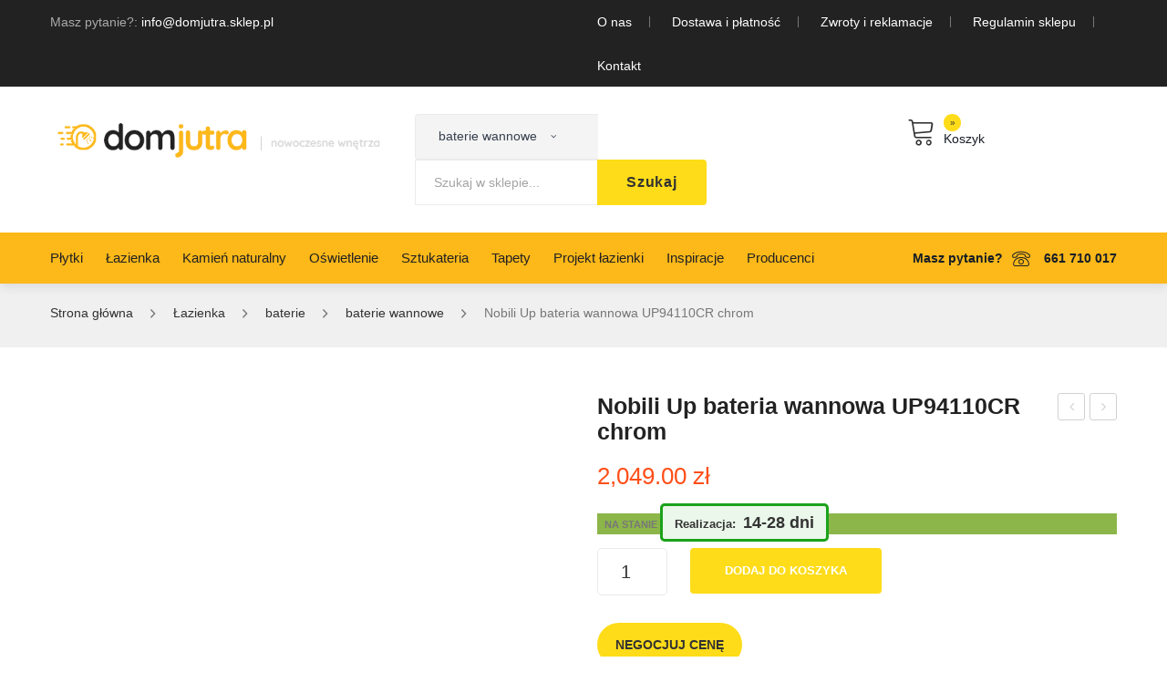

--- FILE ---
content_type: text/html; charset=UTF-8
request_url: https://domjutra.sklep.pl/produkt/nobili-up-bateria-wannowa-up94110cr-chrom/
body_size: 57996
content:
<!DOCTYPE html>
<html lang="pl-PL">
<head>
<meta charset="UTF-8" /><link rel="preconnect" href="https://fonts.gstatic.com/" crossorigin />
<meta name="viewport" content="width=device-width, initial-scale=1">
<link rel="profile" href="https://gmpg.org/xfn/11" />
<link rel="pingback" href="https://domjutra.sklep.pl/xmlrpc.php" />
<meta name='robots' content='index, follow, max-image-preview:large, max-snippet:-1, max-video-preview:-1' />
	<style>img:is([sizes="auto" i], [sizes^="auto," i]) { contain-intrinsic-size: 3000px 1500px }</style>
	
<!-- Google Tag Manager for WordPress by gtm4wp.com -->
<script data-cfasync="false" data-pagespeed-no-defer>
	var gtm4wp_datalayer_name = "dataLayer";
	var dataLayer = dataLayer || [];
	const gtm4wp_use_sku_instead = 0;
	const gtm4wp_currency = 'PLN';
	const gtm4wp_product_per_impression = 0;
	const gtm4wp_clear_ecommerce = false;
	const gtm4wp_datalayer_max_timeout = 2000;
</script>
<!-- End Google Tag Manager for WordPress by gtm4wp.com -->
	<!-- This site is optimized with the Yoast SEO plugin v26.8 - https://yoast.com/product/yoast-seo-wordpress/ -->
	<title>Nobili Up bateria wannowa UP94110CR chrom Dom Jutra</title>
	<meta name="description" content="Nobili Up bateria wannowa UP94110CR chrom z zestawem natryskowym - Producent: Nobili Acquavita - Seria: UP - Kod produktu: UP94110CR - Materiał: Mosiądz - DomJutra - nowoczesne wnętrza" />
	<link rel="canonical" href="https://domjutra.sklep.pl/produkt/nobili-up-bateria-wannowa-up94110cr-chrom/" />
	<meta property="og:locale" content="pl_PL" />
	<meta property="og:type" content="article" />
	<meta property="og:title" content="Nobili Up bateria wannowa UP94110CR chrom Dom Jutra" />
	<meta property="og:description" content="Nobili Up bateria wannowa UP94110CR chrom z zestawem natryskowym - Producent: Nobili Acquavita - Seria: UP - Kod produktu: UP94110CR - Materiał: Mosiądz - DomJutra - nowoczesne wnętrza" />
	<meta property="og:url" content="https://domjutra.sklep.pl/produkt/nobili-up-bateria-wannowa-up94110cr-chrom/" />
	<meta property="og:site_name" content="DomJutra - nowoczesne wnętrza" />
	<meta property="article:modified_time" content="2023-03-17T14:08:42+00:00" />
	<meta property="og:image" content="https://domjutra.sklep.pl/wp-content/uploads/2020/10/UP94110CR.jpg" />
	<meta property="og:image:width" content="600" />
	<meta property="og:image:height" content="525" />
	<meta property="og:image:type" content="image/jpeg" />
	<meta name="twitter:card" content="summary_large_image" />
	<meta name="twitter:label1" content="Szacowany czas czytania" />
	<meta name="twitter:data1" content="1 minuta" />
	<script type="application/ld+json" class="yoast-schema-graph">{"@context":"https://schema.org","@graph":[{"@type":["WebPage","ItemPage"],"@id":"https://domjutra.sklep.pl/produkt/nobili-up-bateria-wannowa-up94110cr-chrom/","url":"https://domjutra.sklep.pl/produkt/nobili-up-bateria-wannowa-up94110cr-chrom/","name":"Nobili Up bateria wannowa UP94110CR chrom Dom Jutra","isPartOf":{"@id":"https://domjutra.sklep.pl/#website"},"primaryImageOfPage":{"@id":"https://domjutra.sklep.pl/produkt/nobili-up-bateria-wannowa-up94110cr-chrom/#primaryimage"},"image":{"@id":"https://domjutra.sklep.pl/produkt/nobili-up-bateria-wannowa-up94110cr-chrom/#primaryimage"},"thumbnailUrl":"https://domjutra.sklep.pl/wp-content/uploads/2020/10/UP94110CR.jpg","datePublished":"2020-10-13T09:30:01+00:00","dateModified":"2023-03-17T14:08:42+00:00","description":"Nobili Up bateria wannowa UP94110CR chrom z zestawem natryskowym - Producent: Nobili Acquavita - Seria: UP - Kod produktu: UP94110CR - Materiał: Mosiądz - DomJutra - nowoczesne wnętrza","breadcrumb":{"@id":"https://domjutra.sklep.pl/produkt/nobili-up-bateria-wannowa-up94110cr-chrom/#breadcrumb"},"inLanguage":"pl-PL","potentialAction":[{"@type":"ReadAction","target":["https://domjutra.sklep.pl/produkt/nobili-up-bateria-wannowa-up94110cr-chrom/"]}]},{"@type":"ImageObject","inLanguage":"pl-PL","@id":"https://domjutra.sklep.pl/produkt/nobili-up-bateria-wannowa-up94110cr-chrom/#primaryimage","url":"https://domjutra.sklep.pl/wp-content/uploads/2020/10/UP94110CR.jpg","contentUrl":"https://domjutra.sklep.pl/wp-content/uploads/2020/10/UP94110CR.jpg","width":600,"height":525,"caption":"Nobili UP bateria wannowa UP94110CR"},{"@type":"BreadcrumbList","@id":"https://domjutra.sklep.pl/produkt/nobili-up-bateria-wannowa-up94110cr-chrom/#breadcrumb","itemListElement":[{"@type":"ListItem","position":1,"name":"DomJutra","item":"https://domjutra.sklep.pl/"},{"@type":"ListItem","position":2,"name":"Produkty","item":"https://domjutra.sklep.pl/produkty/"},{"@type":"ListItem","position":3,"name":"Łazienka","item":"https://domjutra.sklep.pl/kategoria-produktu/lazienka/"},{"@type":"ListItem","position":4,"name":"baterie","item":"https://domjutra.sklep.pl/kategoria-produktu/lazienka/baterie/"},{"@type":"ListItem","position":5,"name":"baterie wannowe","item":"https://domjutra.sklep.pl/kategoria-produktu/lazienka/baterie/baterie-wannowe/"},{"@type":"ListItem","position":6,"name":"Nobili Up bateria wannowa UP94110CR chrom"}]},{"@type":"WebSite","@id":"https://domjutra.sklep.pl/#website","url":"https://domjutra.sklep.pl/","name":"DomJutra - nowoczesne wnętrza","description":"Gresy, płytki, wszystko do łazienki i kuchni.","publisher":{"@id":"https://domjutra.sklep.pl/#organization"},"potentialAction":[{"@type":"SearchAction","target":{"@type":"EntryPoint","urlTemplate":"https://domjutra.sklep.pl/?s={search_term_string}"},"query-input":{"@type":"PropertyValueSpecification","valueRequired":true,"valueName":"search_term_string"}}],"inLanguage":"pl-PL"},{"@type":"Organization","@id":"https://domjutra.sklep.pl/#organization","name":"DomJutra","url":"https://domjutra.sklep.pl/","logo":{"@type":"ImageObject","inLanguage":"pl-PL","@id":"https://domjutra.sklep.pl/#/schema/logo/image/","url":"https://domjutra.sklep.pl/wp-content/uploads/2020/04/logo.png","contentUrl":"https://domjutra.sklep.pl/wp-content/uploads/2020/04/logo.png","width":334,"height":92,"caption":"DomJutra"},"image":{"@id":"https://domjutra.sklep.pl/#/schema/logo/image/"}}]}</script>
	<!-- / Yoast SEO plugin. -->


<link rel='dns-prefetch' href='//fonts.googleapis.com' />
<link rel='preconnect' href='https://fonts.gstatic.com' crossorigin />
<link rel="alternate" type="application/rss+xml" title="DomJutra - nowoczesne wnętrza &raquo; Kanał z wpisami" href="https://domjutra.sklep.pl/feed/" />
<link rel="alternate" type="application/rss+xml" title="DomJutra - nowoczesne wnętrza &raquo; Kanał z komentarzami" href="https://domjutra.sklep.pl/comments/feed/" />
<style id="litespeed-ccss">.screen-reader-text{border:0;clip:rect(1px,1px,1px,1px);-webkit-clip-path:inset(50%);clip-path:inset(50%);height:1px;margin:-1px;overflow:hidden;padding:0;position:absolute;width:1px;word-wrap:normal!important}.screen-reader-text{border:0;clip:rect(1px,1px,1px,1px);-webkit-clip-path:inset(50%);clip-path:inset(50%);height:1px;margin:-1px;overflow:hidden;overflow-wrap:normal!important;word-wrap:normal!important;padding:0;position:absolute!important;width:1px}.fa{display:inline-block;font:normal normal normal 14px/1 FontAwesome;font-size:inherit;text-rendering:auto;-webkit-font-smoothing:antialiased;-moz-osx-font-smoothing:grayscale}.fa-heart-o:before{content:"\f08a"}.fa-external-link:before{content:"\f08e"}.fa-bars:before{content:"\f0c9"}:root{--woocommerce:#a46497;--wc-green:#7ad03a;--wc-red:#a00;--wc-orange:#ffba00;--wc-blue:#2ea2cc;--wc-primary:#a46497;--wc-primary-text:#fff;--wc-secondary:#ebe9eb;--wc-secondary-text:#515151;--wc-highlight:#77a464;--wc-highligh-text:#fff;--wc-content-bg:#fff;--wc-subtext:#767676}.yith-wcwl-add-to-wishlist{margin-top:10px}.yith-wcwl-add-button>a i{margin-right:10px}.yith-wcwl-add-button a.add_to_wishlist{margin:0;box-shadow:none;text-shadow:none}body{--extendify--spacing--large:var(--wp--custom--spacing--large,clamp(2em,8vw,8em));--wp--preset--font-size--ext-small:1rem;--wp--preset--font-size--ext-medium:1.125rem;--wp--preset--font-size--ext-large:clamp(1.65rem,3.5vw,2.15rem);--wp--preset--font-size--ext-x-large:clamp(3rem,6vw,4.75rem);--wp--preset--font-size--ext-xx-large:clamp(3.25rem,7.5vw,5.75rem);--wp--preset--color--black:#000;--wp--preset--color--white:#fff}button.pswp__button{box-shadow:none!important;background-image:url(/wp-content/plugins/woocommerce/assets/css/photoswipe/default-skin/default-skin.png)!important}button.pswp__button,button.pswp__button--arrow--left:before,button.pswp__button--arrow--right:before{background-color:transparent!important}button.pswp__button--arrow--left,button.pswp__button--arrow--right{background-image:none!important}.pswp{display:none;position:absolute;width:100%;height:100%;left:0;top:0;overflow:hidden;-ms-touch-action:none;touch-action:none;z-index:1500;-webkit-text-size-adjust:100%;-webkit-backface-visibility:hidden;outline:0}.pswp *{-webkit-box-sizing:border-box;box-sizing:border-box}.pswp__bg{position:absolute;left:0;top:0;width:100%;height:100%;background:#000;opacity:0;-webkit-transform:translateZ(0);transform:translateZ(0);-webkit-backface-visibility:hidden;will-change:opacity}.pswp__scroll-wrap{position:absolute;left:0;top:0;width:100%;height:100%;overflow:hidden}.pswp__container{-ms-touch-action:none;touch-action:none;position:absolute;left:0;right:0;top:0;bottom:0}.pswp__container{-webkit-touch-callout:none}.pswp__bg{will-change:opacity}.pswp__container{-webkit-backface-visibility:hidden}.pswp__item{position:absolute;left:0;right:0;top:0;bottom:0;overflow:hidden}.pswp__button{width:44px;height:44px;position:relative;background:0 0;overflow:visible;-webkit-appearance:none;display:block;border:0;padding:0;margin:0;float:right;opacity:.75;-webkit-box-shadow:none;box-shadow:none}.pswp__button::-moz-focus-inner{padding:0;border:0}.pswp__button,.pswp__button--arrow--left:before,.pswp__button--arrow--right:before{background:url(/wp-content/plugins/woocommerce/assets/css/photoswipe/default-skin/default-skin.png) 0 0 no-repeat;background-size:264px 88px;width:44px;height:44px}.pswp__button--close{background-position:0 -44px}.pswp__button--share{background-position:-44px -44px}.pswp__button--fs{display:none}.pswp__button--zoom{display:none;background-position:-88px 0}.pswp__button--arrow--left,.pswp__button--arrow--right{background:0 0;top:50%;margin-top:-50px;width:70px;height:100px;position:absolute}.pswp__button--arrow--left{left:0}.pswp__button--arrow--right{right:0}.pswp__button--arrow--left:before,.pswp__button--arrow--right:before{content:'';top:35px;background-color:rgba(0,0,0,.3);height:30px;width:32px;position:absolute}.pswp__button--arrow--left:before{left:6px;background-position:-138px -44px}.pswp__button--arrow--right:before{right:6px;background-position:-94px -44px}.pswp__share-modal{display:block;background:rgba(0,0,0,.5);width:100%;height:100%;top:0;left:0;padding:10px;position:absolute;z-index:1600;opacity:0;-webkit-backface-visibility:hidden;will-change:opacity}.pswp__share-modal--hidden{display:none}.pswp__share-tooltip{z-index:1620;position:absolute;background:#fff;top:56px;border-radius:2px;display:block;width:auto;right:44px;-webkit-box-shadow:0 2px 5px rgba(0,0,0,.25);box-shadow:0 2px 5px rgba(0,0,0,.25);-webkit-transform:translateY(6px);-ms-transform:translateY(6px);transform:translateY(6px);-webkit-backface-visibility:hidden;will-change:transform}.pswp__counter{position:absolute;left:0;top:0;height:44px;font-size:13px;line-height:44px;color:#fff;opacity:.75;padding:0 10px}.pswp__caption{position:absolute;left:0;bottom:0;width:100%;min-height:44px}.pswp__caption__center{text-align:left;max-width:420px;margin:0 auto;font-size:13px;padding:10px;line-height:20px;color:#ccc}.pswp__preloader{width:44px;height:44px;position:absolute;top:0;left:50%;margin-left:-22px;opacity:0;will-change:opacity;direction:ltr}.pswp__preloader__icn{width:20px;height:20px;margin:12px}@media screen and (max-width:1024px){.pswp__preloader{position:relative;left:auto;top:auto;margin:0;float:right}}.pswp__ui{-webkit-font-smoothing:auto;visibility:visible;opacity:1;z-index:1550}.pswp__top-bar{position:absolute;left:0;top:0;height:44px;width:100%}.pswp__caption,.pswp__top-bar{-webkit-backface-visibility:hidden;will-change:opacity}.pswp__caption,.pswp__top-bar{background-color:rgba(0,0,0,.5)}.pswp__ui--hidden .pswp__button--arrow--left,.pswp__ui--hidden .pswp__button--arrow--right,.pswp__ui--hidden .pswp__caption,.pswp__ui--hidden .pswp__top-bar{opacity:.001}:root{--woocommerce:#a46497;--wc-green:#7ad03a;--wc-red:#a00;--wc-orange:#ffba00;--wc-blue:#2ea2cc;--wc-primary:#a46497;--wc-primary-text:#fff;--wc-secondary:#ebe9eb;--wc-secondary-text:#515151;--wc-highlight:#77a464;--wc-highligh-text:#fff;--wc-content-bg:#fff;--wc-subtext:#767676}.woocommerce img,.woocommerce-page img{height:auto;max-width:100%}.woocommerce div.product div.images,.woocommerce-page div.product div.images{float:left;width:48%}.woocommerce div.product div.summary,.woocommerce-page div.product div.summary{float:right;width:48%;clear:none}@media only screen and (max-width:768px){:root{--woocommerce:#a46497;--wc-green:#7ad03a;--wc-red:#a00;--wc-orange:#ffba00;--wc-blue:#2ea2cc;--wc-primary:#a46497;--wc-primary-text:#fff;--wc-secondary:#ebe9eb;--wc-secondary-text:#515151;--wc-highlight:#77a464;--wc-highligh-text:#fff;--wc-content-bg:#fff;--wc-subtext:#767676}.woocommerce div.product div.images,.woocommerce div.product div.summary,.woocommerce-page div.product div.images,.woocommerce-page div.product div.summary{float:none;width:100%}}:root{--woocommerce:#a46497;--wc-green:#7ad03a;--wc-red:#a00;--wc-orange:#ffba00;--wc-blue:#2ea2cc;--wc-primary:#a46497;--wc-primary-text:#fff;--wc-secondary:#ebe9eb;--wc-secondary-text:#515151;--wc-highlight:#77a464;--wc-highligh-text:#fff;--wc-content-bg:#fff;--wc-subtext:#767676}.screen-reader-text{clip:rect(1px,1px,1px,1px);height:1px;overflow:hidden;position:absolute!important;width:1px;word-wrap:normal!important}.clear{clear:both}.woocommerce .woocommerce-breadcrumb{margin:0 0 1em;padding:0;font-size:.92em;color:#767676}.woocommerce .woocommerce-breadcrumb:after,.woocommerce .woocommerce-breadcrumb:before{content:" ";display:table}.woocommerce .woocommerce-breadcrumb:after{clear:both}.woocommerce .woocommerce-breadcrumb a{color:#767676}.woocommerce .quantity .qty{width:3.631em;text-align:center}.woocommerce div.product{margin-bottom:0;position:relative}.woocommerce div.product .product_title{clear:none;margin-top:0;padding:0}.woocommerce div.product p.price{color:#77a464;font-size:1.25em}.woocommerce div.product p.stock{font-size:.92em}.woocommerce div.product .stock{color:#77a464}.woocommerce div.product div.images{margin-bottom:2em}.woocommerce div.product div.images img{display:block;width:100%;height:auto;box-shadow:none}.woocommerce div.product div.images.woocommerce-product-gallery{position:relative}.woocommerce div.product div.images .woocommerce-product-gallery__wrapper{margin:0;padding:0}.woocommerce div.product div.summary{margin-bottom:2em}.woocommerce div.product form.cart{margin-bottom:2em}.woocommerce div.product form.cart:after,.woocommerce div.product form.cart:before{content:" ";display:table}.woocommerce div.product form.cart:after{clear:both}.woocommerce div.product form.cart div.quantity{float:left;margin:0 4px 0 0}.woocommerce div.product form.cart .button{vertical-align:middle;float:left}.woocommerce .products ul{margin:0 0 1em;padding:0;list-style:none outside;clear:both}.woocommerce .products ul:after,.woocommerce .products ul:before{content:" ";display:table}.woocommerce .products ul:after{clear:both}.woocommerce .products ul li{list-style:none outside}.woocommerce a.button,.woocommerce button.button{font-size:100%;margin:0;line-height:1;position:relative;text-decoration:none;overflow:visible;padding:.618em 1em;font-weight:700;border-radius:3px;left:auto;color:#515151;background-color:#ebe9eb;border:0;display:inline-block;background-image:none;box-shadow:none;text-shadow:none}.woocommerce button.button.alt{background-color:#a46497;color:#fff;-webkit-font-smoothing:antialiased}.woocommerce .cart .button{float:none}.screen-reader-text{clip:rect(1px,1px,1px,1px);position:absolute!important;height:1px;width:1px;overflow:hidden}style{display:none!important;max-width:0!important;max-height:0px!important;visibility:hidden!important;opacity:0!important}.fa{display:inline-block;font:normal normal normal 14px/1 FontAwesome;font-size:inherit;text-rendering:auto;-webkit-font-smoothing:antialiased;-moz-osx-font-smoothing:grayscale}.fa-heart-o:before{content:"\f08a"}.fa-external-link:before{content:"\f08e"}.fa-bars:before{content:"\f0c9"}.icon{font-family:'Stroke-Gap-Icons';speak:none;font-style:normal;font-weight:400;font-variant:normal;text-transform:none;line-height:1;-webkit-font-smoothing:antialiased;-moz-osx-font-smoothing:grayscale}.lnr{font-family:'Linearicons-Free';speak:none;font-style:normal;font-weight:400;font-variant:normal;text-transform:none;line-height:1;-webkit-font-smoothing:antialiased;-moz-osx-font-smoothing:grayscale}.lnr-phone:before{content:"\e831"}:root{--blue:#007bff;--indigo:#6610f2;--purple:#6f42c1;--pink:#e83e8c;--red:#dc3545;--orange:#fd7e14;--yellow:#ffc107;--green:#28a745;--teal:#20c997;--cyan:#17a2b8;--white:#fff;--gray:#6c757d;--gray-dark:#343a40;--primary:#007bff;--secondary:#6c757d;--success:#28a745;--info:#17a2b8;--warning:#ffc107;--danger:#dc3545;--light:#f8f9fa;--dark:#343a40;--breakpoint-xs:0;--breakpoint-sm:576px;--breakpoint-md:768px;--breakpoint-lg:992px;--breakpoint-xl:1200px;--font-family-sans-serif:-apple-system,BlinkMacSystemFont,"Segoe UI",Roboto,"Helvetica Neue",Arial,sans-serif,"Apple Color Emoji","Segoe UI Emoji","Segoe UI Symbol";--font-family-monospace:SFMono-Regular,Menlo,Monaco,Consolas,"Liberation Mono","Courier New",monospace}*,:after,:before{box-sizing:border-box}html{font-family:sans-serif;line-height:1.15;-webkit-text-size-adjust:100%;-ms-text-size-adjust:100%;-ms-overflow-style:scrollbar}@-ms-viewport{width:device-width}aside,figure,header,nav{display:block}body{margin:0;font-family:-apple-system,BlinkMacSystemFont,"Segoe UI",Roboto,"Helvetica Neue",Arial,sans-serif,"Apple Color Emoji","Segoe UI Emoji","Segoe UI Symbol";font-size:1rem;font-weight:400;line-height:1.5;color:#212529;text-align:left;background-color:#fff}h1,h2{margin-top:0;margin-bottom:.5rem}p{margin-top:0;margin-bottom:1rem}ul{margin-top:0;margin-bottom:1rem}ul ul{margin-bottom:0}strong{font-weight:bolder}a{color:#007bff;text-decoration:none;background-color:transparent;-webkit-text-decoration-skip:objects}figure{margin:0 0 1rem}img{vertical-align:middle;border-style:none}svg:not(:root){overflow:hidden}label{display:inline-block;margin-bottom:.5rem}button{border-radius:0}button,input{margin:0;font-family:inherit;font-size:inherit;line-height:inherit}button,input{overflow:visible}button{text-transform:none}[type=submit],button{-webkit-appearance:button}[type=submit]::-moz-focus-inner,button::-moz-focus-inner{padding:0;border-style:none}input[type=checkbox]{box-sizing:border-box;padding:0}[type=number]::-webkit-inner-spin-button,[type=number]::-webkit-outer-spin-button{height:auto}::-webkit-file-upload-button{font:inherit;-webkit-appearance:button}h1,h2{margin-bottom:.5rem;font-family:inherit;font-weight:500;line-height:1.2;color:inherit}h1{font-size:2.5rem}h2{font-size:2rem}.container{width:100%;padding-right:15px;padding-left:15px;margin-right:auto;margin-left:auto}@media (min-width:576px){.container{max-width:540px}}@media (min-width:768px){.container{max-width:720px}}@media (min-width:992px){.container{max-width:960px}}@media (min-width:1200px){.container{max-width:1140px}}.row{display:-ms-flexbox;display:flex;-ms-flex-wrap:wrap;flex-wrap:wrap;margin-right:-15px;margin-left:-15px}.col-12,.col-lg-6,.col-xl-6{position:relative;width:100%;min-height:1px;padding-right:15px;padding-left:15px}.col-12{-ms-flex:0 0 100%;flex:0 0 100%;max-width:100%}@media (min-width:992px){.col-lg-6{-ms-flex:0 0 50%;flex:0 0 50%;max-width:50%}}@media (min-width:1200px){.col-xl-6{-ms-flex:0 0 50%;flex:0 0 50%;max-width:50%}}.clearfix:after{display:block;clear:both;content:""}body{overflow-x:hidden;word-wrap:break-word}a{color:#fdb819}img{height:auto;max-width:100%;image-rendering:auto}h1,h2{color:#222;font-family:Roboto Condensed,Arial,Helvetica,sans-serif;font-weight:400;line-height:1.35;margin:0 0 10px}h1{font-size:2em}h2{font-size:1.55em}p{margin-bottom:22px}ul{margin:0 0 1rem;padding-left:20px}ul ul{margin:0 0 1rem}ul{list-style:disc}li>ul{margin-bottom:0}a,input,button{outline:none}.count-down{display:none}.header-container{background:#fff;color:#171e26;position:relative;width:100%;z-index:7123}.header-container a{color:#171e26}.header-container .widgettitle{display:none}.header-container .wpb_row{margin-bottom:0}.header-container .header-mobile{display:none}.header-container .horizontal-menu{text-align:left}.header-container .horizontal-menu>.mega_main_menu{display:inline-block;min-height:0;text-align:left;vertical-align:middle;z-index:3!important}.header-container .horizontal-menu>.mega_main_menu>.menu_holder .menu_inner{width:100%}.header-container .horizontal-menu>.mega_main_menu>.menu_holder .menu_inner .nav_logo{display:none}.header-container .horizontal-menu>.mega_main_menu>.menu_holder .menu_inner>ul>li{display:inline-block;margin:0 25px 0 0}.header-container .horizontal-menu>.mega_main_menu>.menu_holder .menu_inner>ul>li:first-child{margin-left:0}.header-container .horizontal-menu>.mega_main_menu>.menu_holder .menu_inner>ul>li:last-child{margin-right:0}.header-container .horizontal-menu>.mega_main_menu>.menu_holder .menu_inner>ul>li.menu-item-has-children>a.item_link .link_text:after{content:'\f3d0';display:inline-block;font-family:'Ionicons';font-size:14px;margin-left:10px;vertical-align:top}.header-container .horizontal-menu>.mega_main_menu>.menu_holder .menu_inner>ul>li>a.item_link{background:0 0;display:table;float:left;height:56px;line-height:56px;padding:0;position:relative}.header-container .horizontal-menu>.mega_main_menu>.menu_holder .menu_inner>ul>li>a.item_link *{color:#222}.header-container .horizontal-menu>.mega_main_menu>.menu_holder .menu_inner>ul>li>a.item_link .link_content{display:table-cell;float:none;vertical-align:middle}.header-container .horizontal-menu>.mega_main_menu>.menu_holder .menu_inner>ul>li>a.item_link .link_text{background:0 0;font-family:Roboto Condensed,Arial,Helvetica,sans-serif;font-size:14px;font-weight:400;height:auto;text-transform:none;-webkit-border-radius:4px;-moz-border-radius:4px;border-radius:4px}.header-container .horizontal-menu>.mega_main_menu>.menu_holder .menu_inner>ul>li>a.item_link:before{display:none}.header-container .horizontal-menu>.mega_main_menu>.menu_holder .menu_inner>ul>li>a.item_link:after{display:none}.header-container .horizontal-menu>.mega_main_menu>.menu_holder .menu_inner>ul>li>a.item_link:before{background:#323232;bottom:0;content:'';display:block;height:2px;left:50%;position:absolute;right:50%;top:auto;width:0;z-index:9}.header-container .horizontal-menu>.mega_main_menu>.menu_holder .menu_inner>ul>li>ul.mega_dropdown{background:#fff;border:1px solid #f0f0f0;position:absolute;top:100%;-webkit-box-shadow:0px 1px 3px 0px rgba(0,0,0,.2);-moz-box-shadow:0px 1px 3px 0px rgba(0,0,0,.2);box-shadow:0px 1px 3px 0px rgba(0,0,0,.2)}.header-container .horizontal-menu>.mega_main_menu>.menu_holder .menu_inner>ul>li ul.mega_dropdown{font-family:Roboto Condensed,Arial,Helvetica,sans-serif}.header-container .horizontal-menu>.mega_main_menu>.menu_holder .menu_inner>ul>li.default_dropdown ul.mega_dropdown{background:#fff;margin:0;padding:20px 0;width:240px}.header-container .horizontal-menu>.mega_main_menu>.menu_holder .menu_inner>ul>li.default_dropdown ul.mega_dropdown li{color:#777;font-family:Roboto Condensed,Arial,Helvetica,sans-serif;font-size:13px;font-weight:400;width:auto}.header-container .horizontal-menu>.mega_main_menu>.menu_holder .menu_inner>ul>li.default_dropdown ul.mega_dropdown li:first-child{border-top:none}.header-container .horizontal-menu>.mega_main_menu>.menu_holder .menu_inner>ul>li.default_dropdown ul.mega_dropdown li a.item_link{background:0 0;border:none;font-size:13px;padding:10px 30px;text-transform:none}.header-container .horizontal-menu>.mega_main_menu>.menu_holder .menu_inner>ul>li.default_dropdown ul.mega_dropdown li a.item_link .link_text{color:#777;font-family:Roboto Condensed,Arial,Helvetica,sans-serif;font-size:13px;font-weight:400;text-transform:none}.header-container .horizontal-menu>.mega_main_menu>.menu_holder .menu_inner>ul>li.default_dropdown ul.mega_dropdown li a.item_link i{color:#777;line-height:25px;margin:4px 0 0;padding-right:6px;position:static}.header-container .horizontal-menu>.mega_main_menu>.menu_holder .menu_inner>ul>li.default_dropdown ul.mega_dropdown li a.item_link:before{display:none}.header-container .horizontal-menu>.mega_main_menu>.menu_holder .menu_inner>ul>li.multicolumn_dropdown.columns5>ul.mega_dropdown{min-width:780px}.header-container .horizontal-menu>.mega_main_menu>.menu_holder .menu_inner>ul>li.multicolumn_dropdown>ul.mega_dropdown{background:#fff;margin:0;padding:35px 15px 20px}.header-container .horizontal-menu>.mega_main_menu>.menu_holder .menu_inner>ul>li.multicolumn_dropdown>ul.mega_dropdown>li{color:#777;font-family:Roboto Condensed,Arial,Helvetica,sans-serif;font-size:13px;font-weight:400}.header-container .horizontal-menu>.mega_main_menu>.menu_holder .menu_inner>ul>li.multicolumn_dropdown>ul.mega_dropdown>li a{background:0 0;font-size:1em;padding:0;text-transform:none}.header-container .horizontal-menu>.mega_main_menu>.menu_holder .menu_inner>ul>li.multicolumn_dropdown>ul.mega_dropdown>li a .link_text{color:#777;display:block;font-family:Roboto Condensed,Arial,Helvetica,sans-serif;font-size:13px;font-weight:400;line-height:1.25;padding:7px 0}.header-container .horizontal-menu>.mega_main_menu>.menu_holder .menu_inner>ul>li.multicolumn_dropdown>ul.mega_dropdown>li a i{color:#777;line-height:25px;margin:4px 0 0;padding-right:6px;position:static}.header-container .horizontal-menu>.mega_main_menu>.menu_holder .menu_inner>ul>li.multicolumn_dropdown>ul.mega_dropdown>li a:before{display:none}.header-container .horizontal-menu>.mega_main_menu>.menu_holder .menu_inner>ul>li.multicolumn_dropdown>ul.mega_dropdown>li>a{display:block;margin:0 0 12px}.header-container .horizontal-menu>.mega_main_menu>.menu_holder .menu_inner>ul>li.multicolumn_dropdown>ul.mega_dropdown>li>a .link_text{border:none;color:#323232;font-family:Roboto Condensed,Arial,Helvetica,sans-serif;font-size:1.143em;font-weight:400;padding:0;text-transform:none}.header-container .horizontal-menu>.mega_main_menu>.menu_holder .menu_inner>ul>li.multicolumn_dropdown>ul.mega_dropdown>li>a:before{display:none}.header-container .horizontal-menu>.mega_main_menu>.menu_holder .mmm_fullwidth_container{display:none}.header-container .header-wishlist .wishlist-text{display:block;line-height:1.25;vertical-align:middle}.header-container .topbar{color:#fff;line-height:46px}.header-container .topbar a{color:#fff}.header-container .topbar ul{list-style-type:none;margin:0;padding:0}.header-container .topbar ul li{display:inline-block;line-height:46px;margin-right:20px;padding-right:20px;position:relative;vertical-align:middle}.header-container .topbar ul li:after{background:#777;content:'';display:block;height:12px;position:absolute;right:0;top:50%;width:1px;z-index:9;-webkit-transform:translateY(-50%);-moz-transform:translateY(-50%);-ms-transform:translateY(-50%);-o-transform:translateY(-50%);transform:translateY(-50%)}.header-container .topbar ul li:last-child{margin-right:0;padding-right:0}.header-container .topbar ul li:last-child:after{display:none}.header-container .topbar .wpb_text_column{margin:0}.header-container .topbar .vc_wp_custommenu{margin:0}.header-container .header-text .wpb_text_column{display:inline-block;line-height:46px;margin-right:20px;padding-right:20px;position:relative;vertical-align:middle}.header-container .header-text .wpb_text_column:after{background:#777;content:'';display:block;height:12px;position:absolute;right:0;top:50%;width:1px;z-index:9;-webkit-transform:translateY(-50%);-moz-transform:translateY(-50%);-ms-transform:translateY(-50%);-o-transform:translateY(-50%);transform:translateY(-50%)}.header-container .header-text .wpb_text_column:last-child{margin-right:0;padding-right:0}.header-container .header-text .wpb_text_column:last-child:after{display:none}.header-container .header-text .wpb_text_column strong{color:#aaa;font-weight:400}.header-container .header-icon .vc_column-inner{justify-content:flex-end;flex-direction:row!important}.header-container .header-icon .vc_column-inner>.wpb_wrapper>*{float:left;margin-right:40px}.header-container .header-icon .vc_column-inner>.wpb_wrapper>*:last-child{margin-right:0}.header-container .header-wishlist a.wishlist-link{display:block;padding-left:40px;position:relative}.header-container .header-wishlist a.wishlist-link:before{color:#323232;content:'\e813';display:block;font-family:'Linearicons-Free';font-size:32px;left:0;line-height:1;position:absolute;top:3px}.header-container .header-count{background:#fedc19;color:#323232;display:block;font-size:10px;height:19px;line-height:19px;text-align:center;width:19px;-webkit-border-radius:100%;-moz-border-radius:100%;border-radius:100%}.header-container .widget_shopping_cart_content{display:inline-block;margin-bottom:-25px;padding-bottom:25px;position:relative}.header-container .header-search{display:block}.header-container .header-search .search-without-dropdown{display:inline-block;max-width:100%;vertical-align:top;white-space:nowrap}.header-container .header-search .search-without-dropdown:after{clear:both;content:'';display:block;height:0;line-height:0;visibility:hidden}.header-container .header-search .search-without-dropdown .categories-container{float:left;position:relative}.header-container .header-search .search-without-dropdown .categories-container .cate-toggler-wrapper{background:#f4f4f4;border:1px solid #f0f0f0;border-right:none;color:#363f4d;height:50px;line-height:46px;text-align:left;white-space:nowrap;-webkit-border-radius:4px 0 0 4px;-moz-border-radius:4px 0 0 4px;border-radius:4px 0 0 4px}.header-container .header-search .search-without-dropdown .categories-container .cate-toggler-wrapper .cate-toggler{overflow:hidden;padding:0 25px;position:relative;width:200px}.header-container .header-search .search-without-dropdown .categories-container .cate-toggler-wrapper .cate-toggler:after{content:'\f107';display:inline-block;font-family:FontAwesome;font-size:10px;margin-left:15px;vertical-align:top}.header-container .header-search .search-without-dropdown .categories-container .cate-toggler-wrapper .cate-toggler .cate-text{display:inline-block;min-width:120px}.header-container .header-search .search-without-dropdown .categories-container .widget_product_categories{left:0;min-width:100%;position:absolute;top:100%;z-index:10001}.header-container .header-search .search-without-dropdown .categories-container .widget_product_categories ul.product-categories{background:#fff;border:1px solid #f0f0f0;box-shadow:0 1px 2px #dedede;display:none;list-style-type:none;max-height:300px;min-width:215px;overflow-y:scroll;padding:15px 20px;text-align:left}.header-container .header-search .search-without-dropdown .categories-container .widget_product_categories ul.product-categories li{display:block;margin-bottom:15px}.header-container .header-search .search-without-dropdown .categories-container .widget_product_categories ul.product-categories li:last-child{margin-bottom:0}.header-container .header-search .search-without-dropdown .categories-container .widget_product_categories ul.product-categories li a{color:#999;display:block;font-size:1em;line-height:1.35;white-space:normal}.header-container .header-search .search-without-dropdown .categories-container .widget_product_categories ul.product-categories ul.children{margin-left:0;margin-top:5px;padding-left:20px}.header-container .header-search .search-without-dropdown .categories-container .widget_product_categories ul.product-categories ul.children li{margin:7px 0}.header-container .header-search .search-without-dropdown .widget_product_search{float:left}.header-container .header-search .search-without-dropdown .searchform{background:0 0;border:none;overflow:hidden;position:relative}.header-container .header-search .search-without-dropdown .searchform .form-input{position:relative}.header-container .header-search .search-without-dropdown .searchform .form-input:after{clear:both;content:'';display:block;height:0;line-height:0;visibility:hidden}.header-container .header-search .search-without-dropdown .searchform .ws{background:#fff;border:1px solid #f0f0f0;border-right:none;color:#a4a4a4;float:left;font-family:Work Sans,Arial,Helvetica,sans-serif;height:50px;line-height:46px;margin:0;max-width:100%;outline:none;padding:0 20px;text-align:left;white-space:nowrap;width:420px;-webkit-appearance:none}.header-container .header-search .search-without-dropdown .searchform .ws::-webkit-input-placeholder{color:#a4a4a4}.header-container .header-search .search-without-dropdown .searchform .ws:-moz-placeholder{color:#a4a4a4}.header-container .header-search .search-without-dropdown .searchform .ws::-moz-placeholder{color:#a4a4a4}.header-container .header-search .search-without-dropdown .searchform .ws:-ms-input-placeholder{color:#a4a4a4}.header-container .header-search .search-without-dropdown .searchform .searchsubmit{background:#fedc19;border:none;box-shadow:none;color:#323232;float:left;font-size:1.143em;font-weight:400;height:50px;letter-spacing:.05em;line-height:50px;outline:none;padding:0 32px;position:static;width:auto;-webkit-border-radius:0 4px 4px 0;-moz-border-radius:0 4px 4px 0;border-radius:0 4px 4px 0}.header-container .header-phone{line-height:56px;margin:0;font-weight:600}.header-container .header-phone .lnr{display:inline-block;font-size:0;margin-right:15px;vertical-align:middle}.header-container .header-phone .lnr:before{font-size:20px}.header-container .header-phone strong{font-weight:600}.header-container .header-mobile .vc_row{margin-bottom:20px}.header-container .header-mobile .logo{text-align:center}.header-container .header-mobile .topbar{line-height:1.35}.header-container .header-menu-right>.vc_column-inner>.wpb_wrapper{float:right}.header-container .header-menu-right>.vc_column-inner>.wpb_wrapper>*{float:left}.header-container .header-menu-right .vc_column-inner{justify-content:flex-end;flex-direction:row!important}.header-container.header-2{-webkit-box-shadow:0px 3px 11.16px rgba(0,0,0,.1);-moz-box-shadow:0px 3px 11.16px rgba(0,0,0,.1);box-shadow:0px 3px 11.16px rgba(0,0,0,.1)}.page-content{margin-bottom:45px}.page-wrapper .breadcrumb-container{background:#f0f0f0;margin:0 0 50px;padding:20px 0}.page-wrapper .woocommerce-breadcrumb{color:#777;display:block;font-family:Work Sans,Arial,Helvetica,sans-serif;font-size:1em;line-height:25px;margin:0}.page-wrapper .woocommerce-breadcrumb a{color:#323232;display:inline}.page-wrapper .woocommerce-breadcrumb .separator{display:inline;font-size:0;margin:0 15px}.page-wrapper .woocommerce-breadcrumb .separator:before{content:'\f125';font-family:'Ionicons';font-size:11px}.page-wrapper .entry-header{margin-bottom:10px;text-align:center}.page-wrapper .entry-header .entry-title{font-size:3em;margin:0 0 30px}.page-wrapper .shop-title{display:none}.main-container{padding-bottom:55px;position:relative;width:100%;z-index:226}.main-container:after{clear:both;content:'';display:block;height:0;line-height:0;visibility:hidden}.main-container label{display:inline-block;font-weight:400;margin:0}.main-container .input-text{background:#fff;border:1px solid #f0f0f0;border-radius:0;height:50px;line-height:48px;max-width:100%;padding:0 15px;vertical-align:middle}.main-container .button,.main-container button.button,.main-container a.button{background:#fedc19;border:none;box-shadow:none;color:#323232;display:inline-block;font-family:Work Sans,Arial,Helvetica,sans-serif;font-size:1em;font-weight:600;height:48px;letter-spacing:0;line-height:48px;outline:none;overflow:hidden;padding:0 35px;text-shadow:none;text-transform:uppercase;vertical-align:middle;white-space:nowrap;-webkit-border-radius:50px;-moz-border-radius:50px;border-radius:50px}#back-top{background:url('/wp-content/themes/sinrato/images/back-top.png') no-repeat center center #323232;border:2px solid #ddd;border-radius:100%;bottom:-38px;height:50px;opacity:0;position:fixed;right:15px;visibility:hidden;width:50px;z-index:6999}.shop-products.grid-view .listview{display:none}.shop-products .gridview .count-down{display:none}.shop-products .gridview .product-name .woocommerce-loop-product__title{display:none}.shop-products .gridview .add_to_cart_inline .amount{display:none}.shop-products .listview{background:#fff;border:1px solid #f0f0f0;overflow:hidden}.shop-products .listview .product-image{position:relative}.shop-products .listview .product-image .woocommerce-LoopProduct-link{display:block}.shop-products .listview .product-image img{box-shadow:none;float:none;margin:0 auto;width:100%}.shop-products .listview .list-col8{padding-bottom:60px;padding-top:60px;position:relative;text-align:left}.shop-products .listview .product-category{font-size:.929em;margin:0 0 5px}.shop-products .listview .product-category a{color:#a9a9a9;text-transform:uppercase}.shop-products .listview .product-name{color:#222;font-family:Roboto Condensed,Arial,Helvetica,sans-serif;font-size:1.429em;font-weight:400;line-height:1.4;margin:0 0 7px}.shop-products .listview .product-name .woocommerce-loop-product__title{display:none}.shop-products .listview .product-name a{color:#222;display:block;font-size:1em;max-width:100%}.shop-products .listview .product-price-button{border-top:1px solid #f0f0f0;margin-top:20px;padding-top:20px}.shop-products .listview .price-box{color:#fe4f19;font-size:1.714em;font-weight:600;margin:0;width:100%}.shop-products .listview .price-box .price-box-inner{display:inline-block}.shop-products .listview .product-button{margin-top:15px}.shop-products .listview .product-button:after{clear:both;content:'';display:block;height:0;line-height:0;visibility:hidden}.shop-products .listview .add-to-cart{clear:none;float:left;margin:0}.shop-products .listview .add_to_cart_inline{border:none!important;display:inline-block;font-size:0;margin:0 auto;padding:0!important;position:relative;vertical-align:top;max-width:100%}.shop-products .listview .add_to_cart_inline:after{clear:both;content:'';display:block;height:0;line-height:0;visibility:hidden}.shop-products .listview .add_to_cart_inline .amount{display:none}.shop-products .listview .add_to_cart_inline a{background:#fedc19;border:none;color:#323232;display:block;font-family:Work Sans,Arial,Helvetica,sans-serif;font-size:14px;font-weight:400;height:auto;letter-spacing:0;line-height:1.5;margin:0;max-width:90%;min-width:140px;padding:8px 20px;text-align:center;text-transform:none;white-space:normal;-webkit-border-radius:50px;-moz-border-radius:50px;border-radius:50px}.shop-products .listview .actions{float:left;margin:24px 0 0;padding:0;text-align:center}.shop-products .listview .actions li{display:inline-block;list-style-type:none;margin:0 10px 0 0;position:relative;vertical-align:middle}.shop-products .listview .actions li:last-child{margin-right:0}.shop-products .listview .actions li a{background:#e9e9e9;border:none;color:#222;display:block;font-size:0;height:46px;letter-spacing:0;line-height:46px;margin:0;padding:0;text-align:center;text-transform:none;width:46px;-webkit-border-radius:100%;-moz-border-radius:100%;border-radius:100%}.shop-products .listview .actions li a:before{display:inline-block;font-family:'Linearicons-Free';font-size:16px;vertical-align:top}.shop-products .listview .actions .yith-wcwl-add-to-wishlist{margin:0}.shop-products .listview .actions .yith-wcwl-add-to-wishlist a:before{content:'\e813'}.shop-products .listview .actions .quickview:before{content:'\e86f'}.product-page{width:100%}.main-container .product-view{width:100%}.main-container .product-view .product-content{background:#fff;overflow:hidden}.main-container .product-view .single-product-image{margin:0 0 60px;position:relative;width:100%}.main-container .product-view .single-product-image .images{border:1px solid #f0f0f0;float:none;margin:0;padding:0;position:relative;width:100%}.main-container .product-view .single-product-image .images .woocommerce-product-gallery__wrapper:after{clear:both;content:'';display:block;height:0;line-height:0;visibility:hidden}.main-container .product-view .summary.single-product-info{margin:0;padding:0;width:100%}.main-container .product-view .summary.single-product-info .product-nav{float:right}.main-container .product-view .summary.single-product-info .product-nav .next-prev{float:right}.main-container .product-view .summary.single-product-info .product-nav .next-prev a{border:1px solid #d1d1d1;border-radius:3px;color:#d1d1d1;display:block;float:left;font-size:15px;height:30px;line-height:28px;overflow:hidden;position:relative;text-align:center;text-indent:9999px;width:30px}.main-container .product-view .summary.single-product-info .product-nav .next-prev a:after{content:'\f104';display:block;font-family:FontAwesome;height:28px;left:0;position:absolute;text-indent:0;top:0;width:28px}.main-container .product-view .summary.single-product-info .product-nav .next-prev .prev{float:left}.main-container .product-view .summary.single-product-info .product-nav .next-prev .next{float:left;margin-left:5px}.main-container .product-view .summary.single-product-info .product-nav .next-prev .next a:after{content:'\f105'}.main-container .product-view .summary.single-product-info h1.product_title{font-size:1.786em;line-height:1.15;margin-bottom:12px;text-transform:none}.main-container .product-view .summary.single-product-info .price{color:#fe4f19;font-size:1.867em;font-weight:500;line-height:normal;margin:20px 0 25px}.main-container .product-view .summary.single-product-info .price:after{clear:both;content:'';display:block;height:0;line-height:0;visibility:hidden}.main-container .product-view .summary.single-product-info .stock{color:#777;font-family:Roboto Condensed,Arial,Helvetica,sans-serif;font-size:.857em;font-weight:400;margin:0 0 15px;text-transform:uppercase;width:100%}.main-container .product-view .summary.single-product-info .cart{margin:0 0 20px;width:100%}.main-container .product-view .summary.single-product-info .cart .quantity{background:#fff;border:1px solid #f0f0f0;float:left;margin-bottom:10px;margin-right:25px;-webkit-border-radius:5px;-moz-border-radius:5px;border-radius:5px}.main-container .product-view .summary.single-product-info .cart .quantity .input-text{background:0 0;border:none;color:#323232;font-family:Work Sans,Arial,Helvetica,sans-serif;font-size:20px;font-weight:400;height:50px;line-height:50px;padding:0;width:75px}.main-container .product-view .summary.single-product-info .cart .button{background:#fedc19;border:none;color:#fff;font-family:Roboto Condensed,Arial,Helvetica,sans-serif;font-size:.929em;font-weight:400;height:50px;letter-spacing:0;line-height:50px;margin:0 0 10px;min-width:210px;padding:0 30px;text-transform:uppercase;-webkit-border-radius:4px;-moz-border-radius:4px;border-radius:4px}.main-container .product-view .summary.single-product-info .clear{clear:none;display:none}.main-container .product-view .summary.single-product-info .yith-wcwl-add-to-wishlist{display:inline-block;margin:0 40px 20px 0;position:relative;vertical-align:middle}.main-container .product-view .summary.single-product-info .yith-wcwl-add-to-wishlist a{background:0 0;border:none;color:#323232;display:inline-block;font-size:1em;font-weight:400;height:42px;line-height:40px;text-align:center;width:auto;-webkit-border-radius:0;-moz-border-radius:0;border-radius:0}.main-container .product-view .summary.single-product-info .yith-wcwl-add-to-wishlist a:before{content:'\f387';display:inline-block;font-family:'Ionicons';font-size:20px;margin-right:5px;vertical-align:top}.main-container .product-view div.product-content-wrapper .woocommerce-tabs .panel h2{display:none;font-size:1em;margin:0 0 20px;text-transform:uppercase}.page-wrapper{background:#fff}.page-wrapper:after{clear:both;content:'';display:block;height:0;line-height:0;visibility:hidden}body{color:#777;font-family:Work Sans,Arial,Helvetica,sans-serif;font-size:14px;line-height:1.7}.wrapper{margin:0 auto;position:relative;width:100%}.wrapper .wpb_row[data-vc-full-width]{overflow:visible}.wrapper .vc_column_container>.vc_column-inner{max-width:100%;width:auto}.wpb_row{margin-bottom:25px}.align-right>.vc_column-inner>.wpb_wrapper{float:right}.align-right>.vc_column-inner>.wpb_wrapper>*{float:left}.align-right .vc_column-inner{justify-content:flex-end;flex-direction:row!important}.roadthemes-slider.roadthemes-products .woocommerce{position:relative}.roadthemes-slider.roadthemes-products .woocommerce{max-width:100%}.visible-large{display:block}.visible-small{display:none}@media screen and (min-width:1800px){.header-container .header-search .search-without-dropdown .searchform .ws{width:600px}}@media screen and (max-width:1799px) and (min-width:1500px){.container{padding:0 60px}.shop-products .listview .price-box{font-size:1.5em}}@media screen and (min-width:1500px){.container{max-width:1710px}.header-container .horizontal-menu>.mega_main_menu>.menu_holder .menu_inner>ul>li{margin:0 35px 0 0}.main-container .product-view .product-content .single-product-image-wrapper{-ms-flex:0 0 41.666667%;flex:0 0 41.666667%;max-width:41.666667%}.main-container .product-view .product-content .single-product-info-wrapper{-ms-flex:0 0 0 0 58.333333%;flex:0 0 0 0 58.333333%;max-width:0 0 58.333333%}}@media screen and (min-width:1200px) and (max-width:1499px){.container{max-width:1200px}.header-container .header-search .search-without-dropdown .searchform .ws{width:300px}}@media screen and (max-width:1199px){.wrapper{overflow-x:hidden}.header-container .topbar{line-height:1.5;padding:20px 0}.header-container .topbar ul li{line-height:1.5}.header-container .header-text{line-height:normal;text-align:center}.header-container .header-text>.vc_column-inner>.wpb_wrapper{display:inline-block;float:none;text-align:left;vertical-align:middle}.header-container .header-text .wpb_text_column{line-height:1.5}.header-container .header-nav{margin-top:10px;text-align:center}.header-container .header-nav>.vc_column-inner>.wpb_wrapper{display:inline-block;float:none;text-align:left;vertical-align:middle}.header-container .header-search{text-align:right}.header-container .header-search .search-without-dropdown .searchform .ws{width:300px}.header-container .header-icon{margin-top:25px;text-align:center}.header-container .header-icon .vc_column-inner{display:block!important}.header-container .header-icon .vc_column-inner>.wpb_wrapper{display:inline-block;text-align:left;vertical-align:middle}}@media screen and (max-width:991px){.visible-large{display:none}.visible-small{display:block}.mobile-menu{background:#fedc19;margin:0;position:relative}.mobile-menu .mbmenu-toggler{color:#fff;font-family:Roboto Condensed,Arial,Helvetica,sans-serif;font-size:16px;font-weight:400;height:50px;line-height:50px;padding:0 12px;text-align:left;text-transform:uppercase;width:100%}.mobile-menu .mbmenu-toggler span.mbmenu-icon{display:block;float:right;margin-left:5px;width:22px}.mobile-menu .mobile-menu-container{background:#fff;border-radius:3px;box-shadow:0 3px 5px rgba(0,0,0,.6);float:left;height:0;left:0;max-width:100%;overflow:hidden;padding:0 12px;position:absolute;right:0;top:100%;z-index:99}.mobile-menu .mobile-menu-container ul.nav-menu{float:left;margin:5px 0;padding:0;text-align:left;width:100%}.mobile-menu .mobile-menu-container ul.nav-menu>li{float:left;list-style:none;margin:0;position:relative;width:100%}.mobile-menu .mobile-menu-container ul.nav-menu>li>a{border-top:1px solid #f0f0f0;color:#999;display:block;float:left;font-size:16px;height:40px;line-height:40px;text-transform:uppercase;width:100%}.mobile-menu .mobile-menu-container ul.nav-menu>li:first-child a{border-top:none}.mobile-menu .mobile-menu-container ul.nav-menu>li>ul.sub-menu>li>a{color:#999}.mobile-menu .mobile-menu-container ul.nav-menu>li ul.sub-menu{float:left;margin:0;padding:0 0 0 10px;width:100%}.mobile-menu .mobile-menu-container ul.nav-menu>li ul.sub-menu li{float:left;list-style:none;margin:0;position:relative;width:100%}.mobile-menu .mobile-menu-container ul.nav-menu>li ul.sub-menu li a{border-top:1px solid #ddd;color:#999;display:block;float:left;font-family:Roboto Condensed,Arial,Helvetica,sans-serif;height:40px;line-height:40px;width:100%}.mobile-menu .mobile-menu-container ul.nav-menu>li ul.sub-menu>li.current-menu-parent>a{color:#fedc19}.main-container{max-width:100%;overflow:hidden}.header-container .header-composer{display:none}.header-container .header-mobile{display:block}.header-container .header-mobile .topbar{color:#fff}.header-container .header-search{text-align:center}}@media screen and (max-width:767px){.vc_row{margin-bottom:15px}.container{max-width:none;width:100%}.vc_row{margin-left:0;margin-right:0}.header-container .header-search .search-without-dropdown .searchform .ws{width:245px}.header-container .header-mobile .topbar{padding:10px 0}.header-container .header-mobile .header-icon{margin-top:0}}@media screen and (max-width:639px){.header-container .header-text .wpb_text_column{display:block;line-height:1.9;margin:0 0 15px}.header-container .header-text .wpb_text_column:after{display:none}.header-container .header-search .search-without-dropdown .categories-container{display:none}.header-container .header-search .search-without-dropdown .searchform .ws{-webkit-border-radius:4px 0 0 4px;-moz-border-radius:4px 0 0 4px;border-radius:4px 0 0 4px}}@media screen and (max-width:479px){.vc_row{margin-bottom:10px}[class*=vc_col-]{width:100%!important}.header-container .topbar ul{text-align:center}.header-container .header-search .search-without-dropdown .searchform .ws{width:160px}}.header-container .header-search .search-without-dropdown .searchform .ws{width:300px}.header-container .header-search .search-without-dropdown .categories-container .cate-toggler-wrapper .cate-toggler .cate-text{min-width:80px}.header-container .header-search .search-without-dropdown .categories-container .cate-toggler-wrapper .cate-toggler{padding:0 20px;width:130px}.header-container .header-search .search-without-dropdown .searchform .searchsubmit{background:#111;color:#fff}.header-container .header-phone .lnr{margin:0 5px 0 10px}.header-container .horizontal-menu>.mega_main_menu>.menu_holder .menu_inner>ul>li>a.item_link .link_text{text-transform:uppercase}.mega_main_menu li.multicolumn_dropdown>.mega_dropdown>li{padding:0 20px 20px!important}.header-container .horizontal-menu>.mega_main_menu>.menu_holder .menu_inner>ul>li.multicolumn_dropdown>ul.mega_dropdown>li>a .link_text{font-weight:600;text-transform:uppercase}.stock{color:#fff;text-transform:uppercase;font-family:Roboto Condensed,Arial,Helvetica,sans-serif;margin:10px 0 0;font-size:10px}.woocommerce div.product .stock,.main-container .product-view .summary.single-product-info .stock{font-size:11px!important;width:auto;display:inline-block;color:#fff;padding:5px 8px;line-height:100%}.product-view .summary.single-product-info .stock{line-height:200%}.custom-availability{background:#8cb649}@media all and (max-width:790px){.header-container .header-search .search-without-dropdown .searchform .ws{width:auto}.header-mobile .topbar .wpb_wrapper{display:none!important}.header-container .header-nav{margin-top:0!important}}.vc_custom_1543991780102{background-color:#222!important}.vc_custom_1543991780102{background-color:#222!important}.vc_custom_1586290079801{padding-top:30px!important;padding-bottom:30px!important;background-color:#fff!important}.vc_custom_1591278091184{background-color:#fdb819!important}style{display:none!important;max-width:0!important;max-height:0px!important;visibility:hidden!important;opacity:0!important}.mega_main_menu ul:after,.mega_main_menu:before,.mega_main_menu:after{content:'';display:table;clear:both;float:none;width:100%;height:0;border:0 none}.mega_main_menu{float:none;position:relative;margin:0;height:inherit}.mega_main_menu *{-webkit-box-sizing:border-box!important;-moz-box-sizing:border-box!important;-ms-box-sizing:border-box!important;-o-box-sizing:border-box!important;box-sizing:border-box!important;outline:none}.mega_main_menu .item_link *{line-height:131%}.mega_main_menu ul.mega_dropdown,.mega_main_menu ul.mega_main_menu_ul{position:relative;margin:0;padding:0}.mega_main_menu,.mega_main_menu>.menu_holder,.mega_main_menu>.menu_holder>.menu_inner,.mega_main_menu>.menu_holder>.menu_inner>.mega_main_menu_ul{font-size:0px;letter-spacing:0px;word-spacing:0px;line-height:0;display:block;visibility:visible;overflow:visible;-webkit-backface-visibility:hidden}.mega_main_menu>.menu_holder{position:relative}.mega_main_menu>.menu_holder>.mmm_fullwidth_container{position:absolute;top:0;bottom:0;left:0;right:0;height:100%;width:100%}.mega_main_menu>.menu_holder>.menu_inner>ul{z-index:2000;list-style:none;float:none;width:auto;position:relative;top:auto;bottom:auto;left:auto;right:auto;border:0 none;background:0 0}.mega_main_menu.first-lvl-align-left>.menu_holder>.menu_inner>ul{text-align:left}.mega_main_menu>.menu_holder>.menu_inner>ul>li>.item_link *{font-size:inherit;letter-spacing:normal;word-spacing:normal;line-height:inherit}.mega_main_menu .nav_logo{display:block;vertical-align:top;float:left;position:relative;z-index:2100}.mega_main_menu .nav_logo .mobile_toggle{display:none}.mega_main_menu>.menu_holder>.menu_inner>ul>li{display:inline-block;vertical-align:top;margin:0;padding:0;float:none;height:auto;width:auto;overflow:visible;background-color:transparent;border:0 none}.mega_main_menu>.menu_holder>.menu_inner>ul>li[class*=columns]{width:auto}.mega_main_menu>.menu_holder>.menu_inner>ul>li>.item_link{text-shadow:none;text-transform:none;position:relative;display:block;padding:0 17px;margin:0;top:auto;bottom:auto;left:auto;right:auto}.mega_main_menu>.menu_holder>.menu_inner>ul>li .item_link{width:auto;height:auto;min-width:inherit;max-width:inherit}.mega_main_menu>.menu_holder>.menu_inner>ul>li>.item_link>.link_content{display:block;float:none;padding:0;position:static;border:0 none}.mega_main_menu>.menu_holder>.menu_inner>ul>li>.item_link .link_text{white-space:normal;word-wrap:break-word;word-break:normal;display:table-cell;line-height:120%;vertical-align:middle;position:static;padding:0;border:0 none;height:auto}.mega_main_menu>.menu_holder>.menu_inner>ul>li>.item_link.disable_icon i,.mega_main_menu>.menu_holder>.menu_inner>ul>li[class*=dropdown] .mega_dropdown>li>.item_link.disable_icon>i,.mega_main_menu a.disable_icon>i{display:none}.mega_main_menu ul>li a.item_link,.mega_main_menu ul>li>.mega_dropdown a.item_link{text-decoration:none}.mega_main_menu>.menu_holder>.menu_inner>ul>li>.item_link:after{content:'';display:block;width:0;height:0;position:absolute;top:50%;right:5px;margin-top:-2px;border-width:4px 3px;border-style:solid}body [class] .mega_main_menu.direction-horizontal>.menu_holder>.menu_inner>ul>li[class*=current]>.item_link:after,body .mega_main_menu.direction-horizontal>.menu_holder>.menu_inner>ul>li[class*=current]>.item_link:after,body [class] .mega_main_menu.direction-horizontal>.menu_holder>.menu_inner>ul>li>.item_link:after,body .mega_main_menu.direction-horizontal>.menu_holder>.menu_inner>ul>li>.item_link:after{border-top-color:inherit;border-right-color:transparent!important;border-bottom-color:transparent!important;border-left-color:transparent!important}.mega_main_menu>.menu_holder>.menu_inner>ul>li>.item_link:last-child:after{display:none}.mega_main_menu.direction-horizontal>.menu_holder>.menu_inner>ul>li>.item_link:before,.mega_main_menu.direction-horizontal>.menu_holder>.menu_inner>.nav_logo:before{content:'';width:2px;height:100%;margin:0;padding:0;display:block;position:absolute;top:0;bottom:auto;z-index:2;border-width:0;border-style:none;background-repeat:no-repeat;background-size:400% 100%;background-image:url([data-uri])}.mega_main_menu.direction-horizontal.first-lvl-separator-smooth>.menu_holder>.menu_inner>ul>li:last-child>.item_link:before,.mega_main_menu.direction-horizontal.first-lvl-separator-smooth>.menu_holder>.menu_inner>ul>li>.item_link:before,.mega_main_menu.direction-horizontal.first-lvl-separator-smooth>.menu_holder>.menu_inner>.nav_logo:before{background-position:-3px 0}.mega_main_menu.direction-horizontal.first-lvl-align-left>.menu_holder>.menu_inner>.nav_logo:before{right:-1px;left:auto}.mega_main_menu.direction-horizontal>.menu_holder>.menu_inner>ul>li>.item_link:before{left:-1px;right:auto}.mega_main_menu.direction-horizontal>.menu_holder>.menu_inner>ul>li:first-child>.item_link:before{display:none}.mega_main_menu ul>li>.mega_dropdown{position:absolute;margin:0;z-index:5000;top:auto;float:none;height:auto;visibility:visible;opacity:1;border:0 none;vertical-align:top}.mega_main_menu ul>li ul{text-align:left}.mega_main_menu li .mega_dropdown>li{margin:0;list-style:none;height:auto!important}.mega_main_menu li.default_dropdown>ul,.mega_main_menu li.default_dropdown li>ul,.mega_main_menu li.multicolumn_dropdown>ul{-webkit-box-shadow:0px 4px 13px -3px gray;-moz-box-shadow:0px 4px 13px -3px gray;-ms-box-shadow:0px 4px 13px -3px gray;-o-box-shadow:0px 4px 13px -3px gray;box-shadow:0px 4px 13px -3px gray;list-style:none}.mega_main_menu .item_link>.link_content>.link_text{display:inline;white-space:normal;word-wrap:break-word;word-break:normal}.mega_main_menu li.menu-item{position:relative}.mega_main_menu li.default_dropdown>ul{position:absolute;top:100%}.mega_main_menu li.default_dropdown>ul>li{position:relative;height:auto;float:none;width:100%;margin:0;padding:0;display:block;overflow:visible}.mega_main_menu li.default_dropdown>.mega_dropdown{width:205px}.mega_main_menu li.default_dropdown.drop_to_right .mega_dropdown{left:0;right:auto}.mega_main_menu li.default_dropdown>.mega_dropdown li.drop_to_right>.mega_dropdown{top:0;left:100%;right:auto;margin-left:0;margin-right:0}.mega_main_menu li.default_dropdown>.mega_dropdown>li{float:none;width:100%}.mega_main_menu li.default_dropdown>.mega_dropdown>li>.item_link{display:block;float:none;padding:6px 12px;margin:0;position:relative;border-width:0 0 1px;border-style:solid;width:auto;height:auto}.mega_main_menu li.default_dropdown>.mega_dropdown>li>.item_link .link_content{padding:0;vertical-align:middle;position:relative;top:auto;bottom:auto;left:auto;right:auto}.mega_main_menu li.default_dropdown>.mega_dropdown>li:last-child>.item_link{border-width:0;border-style:none}.mega_main_menu li.default_dropdown>.mega_dropdown>.menu-item>.item_link:before{content:'';display:block;width:0;height:0;position:absolute;top:50%;margin-top:-2px;border-width:4px 3px;border-style:solid;right:0}body .mega_main_menu .menu_holder li.default_dropdown>.mega_dropdown>li.menu-item.drop_to_right>.item_link:before,body *[class] .mega_main_menu li.default_dropdown>.mega_dropdown>li.menu-item.drop_to_right>.item_link:before{right:0;left:auto;border-width:3px 4px;border-top-color:transparent!important;border-right-color:transparent!important;border-bottom-color:transparent!important}.mega_main_menu li.default_dropdown>.mega_dropdown>.menu-item>.item_link:last-child:before{display:none}.mega_main_menu li.default_dropdown>.mega_dropdown>.menu-item>.item_link>i{display:block;float:left;position:absolute;top:50%}.mega_main_menu li.multicolumn_dropdown{position:relative}.mega_main_menu li.multicolumn_dropdown>.mega_dropdown{width:480px;padding:0;-webkit-box-sizing:border-box!important;-moz-box-sizing:border-box!important;-ms-box-sizing:border-box!important;-o-box-sizing:border-box!important;box-sizing:border-box!important}.mega_main_menu li.multicolumn_dropdown.drop_to_right>.mega_dropdown{left:0;right:auto}.mega_main_menu li.multicolumn_dropdown>.mega_dropdown>li{float:left;display:inline-block;clear:none;padding:0 5px 20px}.mega_main_menu li.multicolumn_dropdown>.mega_dropdown>li .mega_dropdown{position:static;display:block;width:auto;box-shadow:none;overflow:visible!important;max-height:3000px!important;max-width:3000px!important;opacity:1!important;-webkit-transform:scaleY(1)!important;-moz-transform:scaleY(1)!important;-ms-transform:scaleY(1)!important;-o-transform:scaleY(1)!important;transform:scaleY(1)!important}.mega_main_menu li.multicolumn_dropdown>.mega_dropdown>li .mega_dropdown>li{display:block;width:100%}.mega_main_menu li.multicolumn_dropdown .mega_dropdown>li>.item_link{display:block;padding:6px 10px;margin:0;width:auto;height:auto;position:relative}.mega_main_menu li.multicolumn_dropdown .mega_dropdown li.default_dropdown>.mega_dropdown>li>.item_link{border-width:0}.mega_main_menu li.multicolumn_dropdown .mega_dropdown li.default_dropdown>.mega_dropdown>li>.item_link:before{display:none}.mega_main_menu li.multicolumn_dropdown .mega_dropdown>li>.item_link>i{display:block;float:left;text-align:center;position:absolute;top:50%}.mega_main_menu li.multicolumn_dropdown .mega_dropdown>li>.item_link>.link_content{display:block;vertical-align:middle}.mega_main_menu li.multicolumn_dropdown .mega_dropdown>li>.item_link.disable_icon>.link_content,.mega_main_menu ul li .mega_dropdown>li>.item_link.disable_icon>.link_content{margin:0}.mega_main_menu li[class*=_dropdown].columns1>.mega_dropdown>*,.mega_main_menu li[class*=_dropdown].columns5>.mega_dropdown>*:nth-child(5n+6){clear:both}.mega_main_menu li.default_dropdown .mega_dropdown,.mega_main_menu li.multicolumn_dropdown>.mega_dropdown{display:none}@media (max-width:1199px){.mega_main_menu>.menu_holder>.menu_inner>ul>li>.item_link{padding-left:13px;padding-right:13px}}@media (max-width:991px){.mega_main_menu>.menu_holder>.menu_inner>ul>li>.item_link{padding-left:10px;padding-right:10px}}@media (max-width:767px){.mega_main_menu.responsive-enable>.menu_holder>.menu_inner{width:auto!important}.mega_main_menu.responsive-enable>.menu_holder>.menu_inner>.nav_logo{float:none}.mega_main_menu.responsive-enable.direction-horizontal[class*=first-lvl-align]>.menu_holder>.menu_inner>.nav_logo:before{display:none}.mega_main_menu.responsive-enable>.menu_holder>.menu_inner>.nav_logo:after{content:'';display:table;clear:both;width:100%;height:0;position:relative}.mega_main_menu.responsive-enable>.menu_holder>.menu_inner>ul>li>.item_link:before{display:none}.mega_main_menu.responsive-enable.mobile_minimized-enable>.menu_holder>.menu_inner>.nav_logo .mobile_toggle{display:block;float:right;text-decoration:none;padding:0}.mega_main_menu.responsive-enable.mobile_minimized-enable>.menu_holder>.menu_inner>.nav_logo .mobile_toggle .mobile_button{padding-left:15px;padding-right:15px;display:table-cell;vertical-align:middle}.mega_main_menu.responsive-enable.mobile_minimized-enable>.menu_holder>.menu_inner>.nav_logo .mobile_toggle .mobile_button *{line-height:inherit;vertical-align:middle}.mega_main_menu.responsive-enable.mobile_minimized-enable>.menu_holder>.menu_inner>.nav_logo .mobile_toggle .mobile_button .symbol_cross{display:none}.mega_main_menu.responsive-enable.mobile_minimized-enable>.menu_holder>.menu_inner>ul{display:none}.mega_main_menu.responsive-enable>.menu_holder>.menu_inner>ul>li{float:none;display:block;width:100%}.mega_main_menu.responsive-enable li.default_dropdown .mega_dropdown,.mega_main_menu.responsive-enable li.default_dropdown .mega_dropdown .mega_dropdown,.mega_main_menu.responsive-enable li.default_dropdown[class*=drop_to] .mega_dropdown,.mega_main_menu.responsive-enable li.default_dropdown[class*=drop_to] .mega_dropdown .mega_dropdown,.mega_main_menu.responsive-enable li.multicolumn_dropdown>.mega_dropdown{width:100%!important;position:relative;overflow:hidden;left:0!important;right:0!important;margin:0!important}.mega_main_menu.responsive-enable li>.item_link,.mega_main_menu.responsive-enable li .mega_dropdown .item_link{float:none}.mega_main_menu.responsive-enable>.menu_holder>.menu_inner>ul>li>.item_link:after{right:5px;left:auto;border-width:4px 3px;border-top-color:inherit;border-right-color:transparent!important;border-bottom-color:transparent!important;border-left-color:transparent!important}.mega_main_menu.responsive-enable li.default_dropdown>.mega_dropdown .mega_dropdown>li:first-child>.item_link:after{display:none}.mega_main_menu.responsive-enable li.multicolumn_dropdown>.mega_dropdown>li{width:100%!important}.mega_main_menu li .mega_dropdown,.mega_main_menu li.default_dropdown .mega_dropdown{display:none}}@media (min-width:768px){.mega_main_menu li.drop_to_right .mega_dropdown{-webkit-transform-origin:0% 0%;-moz-transform-origin:0% 0%;-ms-transform-origin:0% 0%;-o-transform-origin:0% 0%;transform-origin:0% 0%}}.mega_main_menu.primary{min-height:20px}.mega_main_menu.primary>.menu_holder>.menu_inner>.nav_logo>.mobile_toggle,.mega_main_menu.primary>.menu_holder>.menu_inner>.nav_logo>.mobile_toggle>.mobile_button,.mega_main_menu.primary>.menu_holder>.menu_inner>ul>li>.item_link,.mega_main_menu.primary>.menu_holder>.menu_inner>ul>li>.item_link>.link_content,.mega_main_menu.primary.icons-left>.menu_holder>.menu_inner>ul>li>.item_link>i{height:20px;line-height:20px}.mega_main_menu.primary>.menu_holder>.menu_inner>ul>li>.item_link>.link_content>.link_text{height:20px}@media (max-width:767px){.mega_main_menu.primary{min-height:20px}.mega_main_menu.primary.mobile_minimized-enable>.menu_holder>.menu_inner>.nav_logo>.mobile_toggle,.mega_main_menu.primary.mobile_minimized-enable>.menu_holder>.menu_inner>.nav_logo>.mobile_toggle>.mobile_button,.mega_main_menu.primary.mobile_minimized-enable>.menu_holder>.menu_inner>ul>li>.item_link,.mega_main_menu.primary.mobile_minimized-enable>.menu_holder>.menu_inner>ul>li>.item_link>.link_content,.mega_main_menu.primary.mobile_minimized-enable.icons-left>.menu_holder>.menu_inner>ul>li>.item_link>i{height:20px;line-height:20px}.mega_main_menu.primary.mobile_minimized-enable>.menu_holder>.menu_inner>ul>li>.item_link>.link_content>.link_text{height:20px}}.mega_main_menu.primary>.menu_holder>.menu_inner>ul>li>.item_link>i{width:30px}.mega_main_menu.primary>.menu_holder>.mmm_fullwidth_container{background-color:#f1c40f;background:-moz-linear-gradient(top,#f1c40f 0%,#f39c12 100%);background:-webkit-linear-gradient(top,#f1c40f 0%,#f39c12 100%);background:-o-linear-gradient(top,#f1c40f 0%,#f39c12 100%);background:-ms-linear-gradient(top,#f1c40f 0%,#f39c12 100%);background:-webkit-gradient(linear,left top,left bottom,color-stop(0%,#f1c40f),color-stop(100%,#f39c12));background:linear-gradient(to bottom,#f1c40f 0%,#f39c12 100%);-ms-filter:"progid:DXImageTransform.Microsoft.gradient( startColorstr='#f1c40f', endColorstr='#f39c12',GradientType=0 )"}.mega_main_menu.primary>.menu_holder>.menu_inner>.nav_logo>.mobile_toggle>.mobile_button,.mega_main_menu.primary>.menu_holder>.menu_inner>ul>li>.item_link,.mega_main_menu.primary>.menu_holder>.menu_inner>ul>li>.item_link .link_text{font-family:inherit;font-size:13px;font-weight:400;text-transform:none}.mega_main_menu.primary>.menu_holder>.menu_inner>ul>li>.item_link>i{font-size:15px}.mega_main_menu.primary>.menu_holder>.menu_inner>ul>li>.item_link>i:before{width:15px}.mega_main_menu.primary>.menu_holder>.menu_inner>.nav_logo>.mobile_toggle>.mobile_button,.mega_main_menu.primary>.menu_holder>.menu_inner>ul>li>.item_link,.mega_main_menu.primary>.menu_holder>.menu_inner>ul>li>.item_link *{color:#f8f8f8}.mega_main_menu.primary>.menu_holder>.menu_inner>ul>li>.item_link:after{border-color:#f8f8f8;color:#f8f8f8}.mega_main_menu.primary>.menu_holder>.menu_inner>ul>li>.item_link{background-color:#f1c40f;background:-moz-linear-gradient(top,#f1c40f 0%,#f39c12 100%);background:-webkit-linear-gradient(top,#f1c40f 0%,#f39c12 100%);background:-o-linear-gradient(top,#f1c40f 0%,#f39c12 100%);background:-ms-linear-gradient(top,#f1c40f 0%,#f39c12 100%);background:-webkit-gradient(linear,left top,left bottom,color-stop(0%,#f1c40f),color-stop(100%,#f39c12));background:linear-gradient(to bottom,#f1c40f 0%,#f39c12 100%);-ms-filter:"progid:DXImageTransform.Microsoft.gradient( startColorstr='#f1c40f', endColorstr='#f39c12',GradientType=0 )"}.mega_main_menu.primary>.menu_holder>.menu_inner>ul>li.default_dropdown .mega_dropdown,.mega_main_menu.primary>.menu_holder>.menu_inner>ul>li>.mega_dropdown{background-color:#fff}.mega_main_menu.primary .mega_dropdown *{color:#333}.mega_main_menu.primary ul li .mega_dropdown>li>.item_link,.mega_main_menu.primary ul li .mega_dropdown>li>.item_link .link_text,.mega_main_menu.primary ul li .mega_dropdown{font-family:inherit;font-size:12px;font-weight:400;text-transform:none}.mega_main_menu.primary li.default_dropdown>.mega_dropdown>.menu-item>.item_link>i,.mega_main_menu.primary li.multicolumn_dropdown>.mega_dropdown>.menu-item>.item_link>i{width:12px;height:12px;line-height:12px;font-size:12px;margin-top:-6px}.mega_main_menu.primary li.default_dropdown .mega_dropdown>li>.item_link,.mega_main_menu.primary li.multicolumn_dropdown .mega_dropdown>li>.item_link{background-color:transparent;color:#646464}.mega_main_menu.primary li .mega_dropdown .item_link *,.mega_main_menu.primary li .mega_dropdown a,.mega_main_menu.primary li .mega_dropdown a *{color:#646464}.mega_main_menu.primary li.default_dropdown>.mega_dropdown>.menu-item>.item_link:before{border-color:#646464}.mega_main_menu.primary li.default_dropdown>.mega_dropdown>li>.item_link{border-color:rgba(206,206,206,1)}.mega_main_menu.primary>.menu_holder>.mmm_fullwidth_container,.mega_main_menu.primary>.menu_holder>.menu_inner>ul .mega_dropdown{border-radius:0}.mega_main_menu.primary>.menu_holder>.menu_inner>span.nav_logo{border-radius:0}.mega_main_menu.primary li.default_dropdown>.mega_dropdown>li:first-child>.item_link{border-radius:0}.mega_main_menu.primary li.default_dropdown>.mega_dropdown>li:last-child>.item_link{border-radius:0}.mega_main_menu.primary .multicolumn_dropdown>.mega_dropdown>li.default_dropdown .mega_dropdown>li>.item_link,.mega_main_menu.primary .multicolumn_dropdown>.mega_dropdown>li>.item_link{border-radius:0}.gdpr_lightbox-hide{display:none}#moove_gdpr_cookie_info_bar .gdpr-fbo-0{-ms-flex-order:1;order:1}.gdpr-sr-only{position:absolute;width:1px;height:1px;padding:0;margin:-1px;overflow:hidden;clip:rect(0,0,0,0);white-space:nowrap;border:0}#moove_gdpr_cookie_modal li button .gdpr-svg-icon{height:30px;display:inline-block;float:left;width:35px;margin-right:5px;position:relative;top:0}#moove_gdpr_cookie_modal li button .gdpr-svg-icon svg{height:30px;width:auto;background-color:transparent}#moove_gdpr_cookie_info_bar{content-visibility:auto}#moove_gdpr_cookie_info_bar .moove-gdpr-button-holder{display:-ms-flexbox;display:flex;-ms-flex-align:center;align-items:center}#moove_gdpr_cookie_modal .cookie-switch .cookie-slider{overflow:visible}#moove_gdpr_cookie_modal{margin:0 auto;margin-top:0;min-height:60vh;font-family:Nunito,sans-serif;content-visibility:hidden}#moove_gdpr_cookie_modal span.tab-title{display:block}#moove_gdpr_cookie_modal button{letter-spacing:0;outline:none}#moove_gdpr_cookie_modal *{-webkit-font-smoothing:antialiased;-moz-osx-font-smoothing:grayscale;font-family:inherit}#moove_gdpr_cookie_modal .cookie-switch{position:relative;display:inline-block;width:50px;height:30px}#moove_gdpr_cookie_modal .cookie-switch input{display:none}#moove_gdpr_cookie_modal .cookie-switch .cookie-slider{position:absolute;top:0;left:0;right:0;bottom:0;background-color:red;margin:0;padding:0}#moove_gdpr_cookie_modal .cookie-switch .cookie-slider:before{position:absolute;content:"";height:26px;width:26px;left:1px;bottom:1px;border:1px solid #f2f2f2;border-radius:50%;background-color:#fff;box-shadow:0 5px 15px 0 rgba(0,0,0,.25);display:block;box-sizing:content-box}#moove_gdpr_cookie_modal .cookie-switch .cookie-slider:after{content:attr(data-text-disabled);position:absolute;top:0;left:60px;font-weight:700;font-size:16px;line-height:30px;color:red;display:block;white-space:nowrap}#moove_gdpr_cookie_modal .cookie-switch .cookie-slider.cookie-round{border-radius:34px}#moove_gdpr_cookie_modal .cookie-switch .cookie-slider.cookie-round:before{border-radius:50%}#moove_gdpr_cookie_modal a,#moove_gdpr_cookie_modal button{outline:none;box-shadow:none;text-shadow:none}#moove_gdpr_cookie_modal .moove-gdpr-modal-content{color:#000;background-color:#fff;width:900px;width:80vw;max-width:1170px;min-height:600px;border-radius:10px;position:relative;margin:0 auto}#moove_gdpr_cookie_modal .moove-gdpr-modal-content .gdpr-cc-form-fieldset{background-color:transparent}#moove_gdpr_cookie_modal .moove-gdpr-modal-content.logo-position-left .moove-gdpr-company-logo-holder{text-align:left}#moove_gdpr_cookie_modal .moove-gdpr-modal-content.moove_gdpr_modal_theme_v1 .main-modal-content{display:-ms-flexbox;display:flex;-ms-flex-flow:column;flex-flow:column;height:100%}#moove_gdpr_cookie_modal .moove-gdpr-modal-content.moove_gdpr_modal_theme_v1 .moove-gdpr-modal-footer-content .moove-gdpr-button-holder button.mgbutton{margin:2px}#moove_gdpr_cookie_modal .moove-gdpr-modal-content .moove-gdpr-modal-close{position:absolute;text-decoration:none;top:-30px;right:-30px;display:block;width:60px;height:60px;line-height:60px;text-align:center;border-radius:50%;background:0 0;padding:0;z-index:99;margin:0;outline:none;box-shadow:none;border:none}#moove_gdpr_cookie_modal .moove-gdpr-modal-content .moove-gdpr-modal-close span.gdpr-icon{display:block;width:60px;height:60px;line-height:60px;font-size:48px;background-color:#0c4da2;border:1px solid #0c4da2;color:#fff;border-radius:50%}#moove_gdpr_cookie_modal .moove-gdpr-modal-content .moove-gdpr-company-logo-holder{padding:0;margin-bottom:30px}#moove_gdpr_cookie_modal .moove-gdpr-modal-content .moove-gdpr-company-logo-holder img{max-height:75px;max-width:70%;width:auto;display:inline-block}#moove_gdpr_cookie_modal .moove-gdpr-modal-content .moove-gdpr-tab-main span.tab-title{font-weight:700;font-size:28px;line-height:1.2;margin:0;padding:0;color:#000;margin-bottom:25px}#moove_gdpr_cookie_modal .moove-gdpr-modal-content .moove-gdpr-tab-main .moove-gdpr-tab-main-content{display:-ms-flexbox;display:flex;-ms-flex-flow:column;flex-flow:column;max-height:calc(100% - 155px);overflow-y:auto;padding-right:20px;padding-bottom:15px}#moove_gdpr_cookie_modal .moove-gdpr-modal-content .moove-gdpr-tab-main .moove-gdpr-tab-main-content a,#moove_gdpr_cookie_modal .moove-gdpr-modal-content .moove-gdpr-tab-main .moove-gdpr-tab-main-content p{font-weight:400;font-size:16px;line-height:1.4;margin-bottom:18px;margin-top:0;padding:0;color:#000}#moove_gdpr_cookie_modal .moove-gdpr-modal-content .moove-gdpr-tab-main .moove-gdpr-tab-main-content a{color:#000;text-decoration:underline}#moove_gdpr_cookie_modal .moove-gdpr-modal-content .moove-gdpr-tab-main .moove-gdpr-status-bar{padding:5px;margin-right:10px;margin-bottom:15px}#moove_gdpr_cookie_modal .moove-gdpr-modal-content .moove-gdpr-tab-main .moove-gdpr-status-bar .gdpr-cc-form-wrap,#moove_gdpr_cookie_modal .moove-gdpr-modal-content .moove-gdpr-tab-main .moove-gdpr-status-bar .gdpr-cc-form-wrap .gdpr-cc-form-fieldset{border:none;padding:0;margin:0;box-shadow:none}#moove_gdpr_cookie_modal .moove-gdpr-modal-content .moove-gdpr-modal-footer-content{display:-ms-flexbox;display:flex;-ms-flex-align:center;align-items:center;height:130px;position:absolute;left:0;bottom:0;width:100%;background-color:#f1f1f1;z-index:15;border-radius:5px}#moove_gdpr_cookie_modal .moove-gdpr-modal-content .moove-gdpr-modal-footer-content:before{content:"";position:absolute;bottom:130px;left:60px;right:60px;height:1px;display:block;background-color:#c9c8c8}#moove_gdpr_cookie_modal .moove-gdpr-modal-content .moove-gdpr-modal-footer-content .moove-gdpr-button-holder{width:calc(100% + 16px);display:-ms-flexbox;display:flex;padding:0 60px;-ms-flex-pack:justify;justify-content:space-between;margin:0 -2px;-ms-flex-wrap:wrap;flex-wrap:wrap}#moove_gdpr_cookie_modal .moove-gdpr-modal-content .moove-gdpr-modal-footer-content .moove-gdpr-button-holder button.mgbutton{margin:8px;text-decoration:none;border-radius:150px;color:#fff;padding:15px 10px;border:1px solid transparent;min-width:160px;text-align:center;text-transform:none;letter-spacing:0;font-weight:700;font-size:14px;line-height:20px}#moove_gdpr_cookie_modal .moove-gdpr-modal-content .moove-gdpr-modal-footer-content .moove-gdpr-button-holder button.mgbutton.moove-gdpr-modal-save-settings{color:#fff;display:none}#moove_gdpr_cookie_modal .moove-gdpr-modal-content .moove-gdpr-modal-left-content{width:40%;display:inline-block;float:left;padding:40px 60px;position:absolute;height:100%;top:0;box-shadow:0 0 30px 0 rgba(35,35,35,.1);background:#fff;z-index:10;left:0;border-top-left-radius:5px;border-bottom-left-radius:5px}#moove_gdpr_cookie_modal .moove-gdpr-modal-content .moove-gdpr-modal-left-content .moove-gdpr-branding-cnt{position:absolute;bottom:0;padding-bottom:30px;left:60px;right:60px}#moove_gdpr_cookie_modal .moove-gdpr-modal-content .moove-gdpr-modal-left-content .moove-gdpr-branding-cnt a{color:#000;font-weight:700;font-size:13px;letter-spacing:-.3px;padding:20px 0;position:relative;top:10px;text-decoration:none;display:block}#moove_gdpr_cookie_modal .moove-gdpr-modal-content .moove-gdpr-modal-left-content .moove-gdpr-branding-cnt a span{display:inline-block;text-decoration:underline}#moove_gdpr_cookie_modal .moove-gdpr-modal-content .moove-gdpr-modal-left-content #moove-gdpr-menu{padding:0;list-style:none;margin:0;z-index:12}#moove_gdpr_cookie_modal .moove-gdpr-modal-content .moove-gdpr-modal-left-content #moove-gdpr-menu li{margin:0;padding:0;list-style:none;margin-bottom:15px}#moove_gdpr_cookie_modal .moove-gdpr-modal-content .moove-gdpr-modal-left-content #moove-gdpr-menu li.menu-item-selected button{background-color:#fff;border-color:#f1f1f1;color:#000}#moove_gdpr_cookie_modal .moove-gdpr-modal-content .moove-gdpr-modal-left-content #moove-gdpr-menu li button{display:-ms-flexbox;display:flex;-ms-flex-align:center;align-items:center;font-weight:800;font-size:14px;text-decoration:none;text-transform:uppercase;background-color:#f1f1f1;border:1px solid #f1f1f1;line-height:1.1;padding:13px 20px;color:#0c4da2;width:100%;border-radius:5px;text-align:left}#moove_gdpr_cookie_modal .moove-gdpr-modal-content .moove-gdpr-modal-left-content #moove-gdpr-menu li button span.gdpr-nav-tab-title{display:-ms-inline-flexbox;display:inline-flex;-ms-flex-align:center;align-items:center;width:calc(100% - 40px)}#moove_gdpr_cookie_modal .moove-gdpr-modal-content .moove-gdpr-modal-right-content{width:60%;display:inline-block;float:right;padding:40px 60px;position:absolute;top:0;height:auto;right:0;background-color:#f1f1f1;border-top-right-radius:5px;border-bottom-right-radius:5px}#moove_gdpr_cookie_modal .moove-gdpr-modal-content .moove-gdpr-tab-main .moove-gdpr-status-bar:after,.moove-clearfix:after{content:"";display:table;clear:both}#moove_gdpr_cookie_info_bar{position:fixed;bottom:0;left:0;width:100%;min-height:60px;max-height:400px;color:#fff;z-index:9900;background-color:#202020;border-top:1px solid #fff;font-family:Nunito,sans-serif}#moove_gdpr_cookie_info_bar *{font-family:inherit;-webkit-font-smoothing:antialiased;-moz-osx-font-smoothing:grayscale}#moove_gdpr_cookie_info_bar.moove-gdpr-info-bar-hidden{bottom:-400px}#moove_gdpr_cookie_info_bar.moove-gdpr-align-center{text-align:center}#moove_gdpr_cookie_info_bar.moove-gdpr-dark-scheme{background-color:#202020;border-top:1px solid #fff}#moove_gdpr_cookie_info_bar.moove-gdpr-dark-scheme .moove-gdpr-info-bar-container .moove-gdpr-info-bar-content p,#moove_gdpr_cookie_info_bar.moove-gdpr-dark-scheme p{color:#fff}#moove_gdpr_cookie_info_bar.moove-gdpr-dark-scheme .moove-gdpr-info-bar-container .moove-gdpr-info-bar-content button{text-decoration:underline;outline:none}#moove_gdpr_cookie_info_bar .moove-gdpr-info-bar-container{padding:10px 40px;position:static;display:inline-block}#moove_gdpr_cookie_info_bar .moove-gdpr-info-bar-container .moove-gdpr-info-bar-content{padding-left:30px;padding-right:30px;text-align:left;display:-ms-flexbox;display:flex;-ms-flex-align:center;align-items:center;width:100%}#moove_gdpr_cookie_info_bar .moove-gdpr-info-bar-container .moove-gdpr-info-bar-content p{margin:0;font-size:14px;line-height:18px;font-weight:700;padding-bottom:0;color:#fff}#moove_gdpr_cookie_info_bar .moove-gdpr-info-bar-container .moove-gdpr-info-bar-content button.mgbutton{font-size:14px;line-height:20px;color:#fff;font-weight:700;text-decoration:none;border-radius:150px;padding:8px 30px;border:none;display:inline-block;margin:3px 4px;white-space:nowrap;text-transform:none;letter-spacing:0}#moove_gdpr_cookie_info_bar .moove-gdpr-info-bar-container .moove-gdpr-info-bar-content span.change-settings-button{text-decoration:underline}#moove_gdpr_cookie_info_bar .moove-gdpr-info-bar-container .moove-gdpr-info-bar-content .moove-gdpr-button-holder{padding-left:15px;padding-left:3vw}#moove_gdpr_cookie_info_bar *{box-sizing:border-box}@media (max-width:767px){#moove_gdpr_cookie_modal li button .gdpr-svg-icon{margin-right:0;text-align:center;width:25px;height:25px}#moove_gdpr_cookie_modal li button .gdpr-svg-icon svg{height:25px}.gdpr-icon.moovegdpr-arrow-close:after,.gdpr-icon.moovegdpr-arrow-close:before{height:14px;top:calc(50% - 7px)}#moove_gdpr_cookie_info_bar .moove-gdpr-button-holder{-ms-flex-wrap:wrap;flex-wrap:wrap}#moove_gdpr_cookie_modal .moove-gdpr-modal-content.moove_gdpr_modal_theme_v1 .moove-gdpr-modal-right-content,#moove_gdpr_cookie_modal .moove-gdpr-modal-content.moove_gdpr_modal_theme_v1 .moove-gdpr-tab-content,#moove_gdpr_cookie_modal .moove-gdpr-modal-content.moove_gdpr_modal_theme_v1 .moove-gdpr-tab-main{min-height:40vh;max-height:calc(100vh - 180px)}#moove_gdpr_cookie_modal .moove-gdpr-modal-content{width:calc(100vw - 50px)}#moove_gdpr_cookie_modal .cookie-switch{width:40px;height:24px}#moove_gdpr_cookie_modal .cookie-switch .cookie-slider:before{height:20px;width:20px}#moove_gdpr_cookie_modal .moove-gdpr-modal-content{max-height:500px;max-height:90vw;min-height:auto}#moove_gdpr_cookie_modal .moove-gdpr-modal-content .cookie-switch .cookie-slider:after{font-weight:800;font-size:12px;line-height:30px;min-width:130px}#moove_gdpr_cookie_modal .moove-gdpr-modal-content .moove-gdpr-modal-close{position:absolute;top:-15px;right:-15px;display:block;width:30px;height:30px;line-height:30px;text-decoration:none}#moove_gdpr_cookie_modal .moove-gdpr-modal-content .moove-gdpr-modal-close span.gdpr-icon{width:30px;height:30px;line-height:30px;font-size:30px}#moove_gdpr_cookie_modal .moove-gdpr-modal-content .moove-gdpr-company-logo-holder{margin-bottom:15px}#moove_gdpr_cookie_modal .moove-gdpr-modal-content .moove-gdpr-modal-left-content{padding:10px;padding-top:30px;position:relative;top:0;left:0;text-align:center;height:140px;border-radius:0;border-top-left-radius:5px;border-top-right-radius:5px}#moove_gdpr_cookie_modal .moove-gdpr-modal-content .moove-gdpr-modal-left-content #moove-gdpr-menu{display:inline-block;margin:0 auto}#moove_gdpr_cookie_modal .moove-gdpr-modal-content .moove-gdpr-modal-left-content #moove-gdpr-menu li{list-style:none;margin-bottom:20px;display:inline-block;float:left;margin:0 5px}#moove_gdpr_cookie_modal .moove-gdpr-modal-content .moove-gdpr-modal-left-content #moove-gdpr-menu li button{padding:5px}#moove_gdpr_cookie_modal .moove-gdpr-modal-content .moove-gdpr-modal-left-content #moove-gdpr-menu li button span.gdpr-nav-tab-title{display:none}#moove_gdpr_cookie_modal .moove-gdpr-modal-content .moove-gdpr-modal-left-content .moove-gdpr-branding-cnt{top:3px;right:3px;left:auto;padding:0;bottom:auto;transform:scale(.8)}#moove_gdpr_cookie_modal .moove-gdpr-modal-content .moove-gdpr-modal-left-content .moove-gdpr-branding-cnt a{text-align:right}#moove_gdpr_cookie_modal .moove-gdpr-modal-content .moove-gdpr-modal-left-content .moove-gdpr-branding-cnt a span{display:block}#moove_gdpr_cookie_modal .moove-gdpr-modal-content .moove-gdpr-modal-right-content{width:100%;position:relative;padding:15px 10px;height:calc(90vh - 200px);border-radius:0;border-bottom-left-radius:5px;border-bottom-right-radius:5px}#moove_gdpr_cookie_modal .moove-gdpr-modal-content .moove-gdpr-tab-main span.tab-title{font-weight:700;font-size:16px}#moove_gdpr_cookie_modal .moove-gdpr-modal-content .moove-gdpr-tab-main .moove-gdpr-status-bar{padding:0}#moove_gdpr_cookie_modal .moove-gdpr-modal-content .moove-gdpr-tab-main .moove-gdpr-tab-main-content{padding:0;position:relative;overflow:auto;max-height:calc(100% - 110px)}#moove_gdpr_cookie_modal .moove-gdpr-modal-content .moove-gdpr-tab-main .moove-gdpr-tab-main-content a,#moove_gdpr_cookie_modal .moove-gdpr-modal-content .moove-gdpr-tab-main .moove-gdpr-tab-main-content p{font-weight:400;font-size:14px;line-height:1.3}#moove_gdpr_cookie_modal .moove-gdpr-modal-content.moove_gdpr_modal_theme_v1 .moove-gdpr-tab-main{margin-bottom:55px}#moove_gdpr_cookie_modal .moove-gdpr-modal-content.moove_gdpr_modal_theme_v1 .moove-gdpr-tab-main .moove-gdpr-tab-main-content{height:100%;max-height:calc(90vh - 320px)}#moove_gdpr_cookie_modal .moove-gdpr-modal-content .moove-gdpr-modal-footer-content{height:70px}#moove_gdpr_cookie_modal .moove-gdpr-modal-content .moove-gdpr-modal-footer-content:before{left:10px;right:10px;bottom:70px}#moove_gdpr_cookie_modal .moove-gdpr-modal-content .moove-gdpr-modal-footer-content .moove-gdpr-button-holder{padding:0 10px}#moove_gdpr_cookie_modal .moove-gdpr-modal-content .moove-gdpr-modal-footer-content .moove-gdpr-button-holder button.mgbutton{margin:0;background-color:#fff;text-decoration:none;border-radius:150px;font-weight:700;font-size:12px;line-height:18px;padding:5px;border:1px solid #fff;color:#fff;min-width:110px;text-align:center;text-transform:none}#moove_gdpr_cookie_modal .moove-gdpr-modal-content .moove-gdpr-modal-left-content{width:100%}#moove_gdpr_cookie_modal .moove-gdpr-modal-content .moove-gdpr-modal-left-content .moove-gdpr-branding-cnt a{top:0;padding:5px 0}#moove_gdpr_cookie_modal .moove-gdpr-modal-content .moove-gdpr-company-logo-holder img{max-height:40px}#moove_gdpr_cookie_modal .moove-gdpr-modal-content .moove-gdpr-company-logo-holder{text-align:center}#moove_gdpr_cookie_info_bar .moove-gdpr-info-bar-container{padding:15px}#moove_gdpr_cookie_info_bar .moove-gdpr-info-bar-container .moove-gdpr-info-bar-content{padding-left:0;padding-right:0;display:block;min-height:auto}#moove_gdpr_cookie_info_bar .moove-gdpr-info-bar-container .moove-gdpr-info-bar-content .moove-gdpr-cookie-notice{padding-left:4px;margin-bottom:10px}#moove_gdpr_cookie_info_bar .moove-gdpr-info-bar-container .moove-gdpr-info-bar-content .moove-gdpr-button-holder{padding-left:0}#moove_gdpr_cookie_info_bar .moove-gdpr-info-bar-container .moove-gdpr-info-bar-content button.mgbutton{font-size:12px;font-weight:700;padding:5px 20px}.moove-gdpr-branding-cnt a{padding:10px 0}}@media (min-width:768px){#moove_gdpr_cookie_modal .moove-gdpr-modal-content.moove_gdpr_modal_theme_v1 .moove-gdpr-modal-right-content,#moove_gdpr_cookie_modal .moove-gdpr-modal-content.moove_gdpr_modal_theme_v1 .moove-gdpr-tab-content,#moove_gdpr_cookie_modal .moove-gdpr-modal-content.moove_gdpr_modal_theme_v1 .moove-gdpr-tab-main{height:100%}}@media (min-width:768px) and (max-width:999px){#moove_gdpr_cookie_modal .moove-gdpr-modal-content .moove-gdpr-modal-right-content{padding:30px 20px}#moove_gdpr_cookie_modal .moove-gdpr-modal-content .moove-gdpr-modal-footer-content{height:120px}#moove_gdpr_cookie_modal .moove-gdpr-modal-content .moove-gdpr-modal-footer-content .moove-gdpr-button-holder{padding:0 20px}#moove_gdpr_cookie_modal .moove-gdpr-modal-content .moove-gdpr-modal-footer-content:before{bottom:120px;left:20px;right:20px}#moove_gdpr_cookie_modal .moove-gdpr-modal-content .moove-gdpr-modal-left-content{padding:30px 20px}#moove_gdpr_cookie_modal .moove-gdpr-modal-content{min-height:620px;transform:scale(.75)}#moove_gdpr_cookie_modal .moove-gdpr-modal-content .moove-gdpr-modal-left-content .moove-gdpr-branding-cnt{left:20px;right:20px}#moove_gdpr_cookie_info_bar .moove-gdpr-info-bar-container .moove-gdpr-info-bar-content p{font-size:13px}#moove_gdpr_cookie_modal .moove-gdpr-modal-content .moove-gdpr-modal-left-content #moove-gdpr-menu li button{padding:10px 15px;font-weight:700;font-size:12px}#moove_gdpr_cookie_info_bar .moove-gdpr-info-bar-container .moove-gdpr-info-bar-content{padding-left:20px;padding-right:20px}#moove_gdpr_cookie_modal .moove-gdpr-modal-content .moove-gdpr-tab-main span.tab-title{font-weight:700;font-size:24px}#moove_gdpr_cookie_info_bar .moove-gdpr-info-bar-container{padding:10px 20px}#moove_gdpr_cookie_modal .moove-gdpr-modal-content .moove-gdpr-modal-footer-content .moove-gdpr-button-holder button.mgbutton{min-width:auto;padding:7px 15px;font-size:13px;margin:4px 8px}}@media (min-width:1000px) and (max-width:1300px){#moove_gdpr_cookie_modal .moove-gdpr-modal-content .moove-gdpr-modal-right-content{padding:40px 30px}#moove_gdpr_cookie_modal .moove-gdpr-modal-content .moove-gdpr-modal-footer-content{height:120px}#moove_gdpr_cookie_modal .moove-gdpr-modal-content .moove-gdpr-modal-footer-content .moove-gdpr-button-holder{padding:0 30px}#moove_gdpr_cookie_modal .moove-gdpr-modal-content .moove-gdpr-modal-footer-content:before{bottom:120px;left:30px;right:30px}#moove_gdpr_cookie_modal .moove-gdpr-modal-content .moove-gdpr-modal-left-content .moove-gdpr-branding-cnt{left:30px;right:30px}#moove_gdpr_cookie_modal .moove-gdpr-modal-content .moove-gdpr-modal-left-content{padding:30px}#moove_gdpr_cookie_modal .moove-gdpr-modal-content{min-width:700px}#moove_gdpr_cookie_modal .moove-gdpr-modal-content .moove-gdpr-modal-footer-content .moove-gdpr-button-holder button.mgbutton{min-width:auto;padding:10px 30px;margin-left:8px;margin-right:8px}}@media (min-width:768px) and (max-height:700px){#moove_gdpr_cookie_modal .moove-gdpr-modal-content{min-height:600px;transform:scale(.7)}}@media (-ms-high-contrast:none),screen and (-ms-high-contrast:active){#moove_gdpr_cookie_info_bar .moove-gdpr-info-bar-container .moove-gdpr-info-bar-content{display:block;max-width:100%;text-align:center}#moove_gdpr_cookie_info_bar .moove-gdpr-info-bar-container .moove-gdpr-info-bar-content .moove-gdpr-button-holder{margin-top:10px}#moove_gdpr_cookie_modal .moove-gdpr-modal-content .moove-gdpr-tab-main .moove-gdpr-tab-main-content{display:block;max-width:100%}#moove_gdpr_cookie_modal .moove-gdpr-modal-content .moove-gdpr-modal-left-content #moove-gdpr-menu li button span{display:block}}@media (-ms-high-contrast:active),(-ms-high-contrast:none){#moove_gdpr_cookie_info_bar .moove-gdpr-info-bar-container .moove-gdpr-info-bar-content{display:block;max-width:100%;text-align:center}#moove_gdpr_cookie_info_bar .moove-gdpr-info-bar-container .moove-gdpr-info-bar-content .moove-gdpr-button-holder{margin-top:10px}#moove_gdpr_cookie_modal .moove-gdpr-modal-content .moove-gdpr-tab-main .moove-gdpr-tab-main-content{display:block;max-width:100%}#moove_gdpr_cookie_modal .moove-gdpr-modal-content .moove-gdpr-modal-left-content #moove-gdpr-menu li button span{display:block}}.gdpr-icon.moovegdpr-arrow-close{position:relative}.gdpr-icon.moovegdpr-arrow-close:after,.gdpr-icon.moovegdpr-arrow-close:before{position:absolute;content:" ";height:24px;width:1px;top:calc(50% - 12px);background-color:currentColor}.gdpr-icon.moovegdpr-arrow-close:before{transform:rotate(45deg)}.gdpr-icon.moovegdpr-arrow-close:after{transform:rotate(-45deg)}@media (max-width:767px){.gdpr-icon.moovegdpr-arrow-close:after,.gdpr-icon.moovegdpr-arrow-close:before{height:14px;top:calc(50% - 7px)}#moove_gdpr_cookie_modal .moove-gdpr-modal-content .moove-gdpr-modal-footer-content{display:-ms-flexbox;display:flex;padding:5px 0;-ms-flex-wrap:wrap;flex-wrap:wrap}#moove_gdpr_cookie_modal .moove-gdpr-modal-content .moove-gdpr-modal-footer-content .moove-gdpr-button-holder{display:-ms-flexbox;display:flex;-ms-flex-align:center;align-items:center;-ms-flex-pack:justify;justify-content:space-between;margin-bottom:10px}#moove_gdpr_cookie_modal .moove-gdpr-modal-content .moove-gdpr-modal-footer-content .moove-gdpr-button-holder button.mgbutton{min-width:auto;padding:5px 15px}}@media (max-width:350px){#moove_gdpr_cookie_modal .moove-gdpr-modal-content .moove-gdpr-modal-footer-content .moove-gdpr-button-holder button.mgbutton{padding:3px 12px}}#moove_gdpr_cookie_modal,#moove_gdpr_cookie_info_bar{font-family:Nunito,sans-serif}#moove_gdpr_cookie_info_bar .moove-gdpr-info-bar-container .moove-gdpr-info-bar-content button.mgbutton{background-color:#fdb819}#moove_gdpr_cookie_modal .moove-gdpr-modal-content .moove-gdpr-modal-footer-content .moove-gdpr-button-holder button.mgbutton{background-color:#fdb819;border-color:#fdb819}#moove_gdpr_cookie_modal .moove-gdpr-modal-content .moove-gdpr-modal-close span.gdpr-icon{background-color:#fdb819;border:1px solid #fdb819}#moove_gdpr_cookie_modal .moove-gdpr-modal-content .moove-gdpr-modal-left-content #moove-gdpr-menu li button{color:#fdb819}#moove_gdpr_cookie_modal .moove-gdpr-modal-content .moove-gdpr-modal-left-content #moove-gdpr-menu li.menu-item-selected button{color:#000}#moove_gdpr_cookie_modal.gdpr_lightbox-hide{display:none}body{background-color:#fff}.vc_row:after,.vc_row:before{content:" ";display:table}.vc_row:after{clear:both}.vc_column_container{width:100%}.vc_row{margin-left:-15px;margin-right:-15px}.vc_col-lg-3,.vc_col-lg-4,.vc_col-lg-5,.vc_col-lg-6,.vc_col-md-12,.vc_col-sm-12,.vc_col-sm-3,.vc_col-sm-4,.vc_col-sm-5,.vc_col-sm-9{position:relative;min-height:1px;padding-left:15px;padding-right:15px;-webkit-box-sizing:border-box;-moz-box-sizing:border-box;box-sizing:border-box}@media (min-width:768px){.vc_col-sm-12,.vc_col-sm-3,.vc_col-sm-4,.vc_col-sm-5,.vc_col-sm-9{float:left}.vc_col-sm-12{width:100%}.vc_col-sm-9{width:75%}.vc_col-sm-5{width:41.66666667%}.vc_col-sm-4{width:33.33333333%}.vc_col-sm-3{width:25%}}@media (min-width:992px){.vc_col-md-12{float:left}.vc_col-md-12{width:100%}}@media (min-width:1200px){.vc_col-lg-3,.vc_col-lg-4,.vc_col-lg-5,.vc_col-lg-6{float:left}.vc_col-lg-6{width:50%}.vc_col-lg-5{width:41.66666667%}.vc_col-lg-4{width:33.33333333%}.vc_col-lg-3{width:25%}}.vc_clearfix:after,.vc_clearfix:before{content:" ";display:table}.vc_clearfix:after{clear:both}.vc_clearfix:after,.vc_clearfix:before{content:" ";display:table}.vc_clearfix:after{clear:both}.wpb_text_column :last-child,.wpb_text_column p:last-child{margin-bottom:0}.wpb_content_element{margin-bottom:35px}.vc_column-inner:after,.vc_column-inner:before{content:" ";display:table}.vc_column-inner:after{clear:both}.vc_column_container{padding-left:0;padding-right:0}.vc_column_container>.vc_column-inner{box-sizing:border-box;padding-left:15px;padding-right:15px;width:100%}</style><script src="[data-uri]" defer></script><script data-optimized="1" src="https://domjutra.sklep.pl/wp-content/plugins/litespeed-cache/assets/js/webfontloader.min.js" defer></script><script src="[data-uri]" defer></script>
<link data-asynced="1" as="style" onload="this.onload=null;this.rel='stylesheet'"  rel='preload' id='wp-block-library-css' href='https://domjutra.sklep.pl/wp-includes/css/dist/block-library/style.min.css' type='text/css' media='all' />
<style id='classic-theme-styles-inline-css' type='text/css'>
/*! This file is auto-generated */
.wp-block-button__link{color:#fff;background-color:#32373c;border-radius:9999px;box-shadow:none;text-decoration:none;padding:calc(.667em + 2px) calc(1.333em + 2px);font-size:1.125em}.wp-block-file__button{background:#32373c;color:#fff;text-decoration:none}
</style>
<style id='global-styles-inline-css' type='text/css'>
:root{--wp--preset--aspect-ratio--square: 1;--wp--preset--aspect-ratio--4-3: 4/3;--wp--preset--aspect-ratio--3-4: 3/4;--wp--preset--aspect-ratio--3-2: 3/2;--wp--preset--aspect-ratio--2-3: 2/3;--wp--preset--aspect-ratio--16-9: 16/9;--wp--preset--aspect-ratio--9-16: 9/16;--wp--preset--color--black: #000000;--wp--preset--color--cyan-bluish-gray: #abb8c3;--wp--preset--color--white: #ffffff;--wp--preset--color--pale-pink: #f78da7;--wp--preset--color--vivid-red: #cf2e2e;--wp--preset--color--luminous-vivid-orange: #ff6900;--wp--preset--color--luminous-vivid-amber: #fcb900;--wp--preset--color--light-green-cyan: #7bdcb5;--wp--preset--color--vivid-green-cyan: #00d084;--wp--preset--color--pale-cyan-blue: #8ed1fc;--wp--preset--color--vivid-cyan-blue: #0693e3;--wp--preset--color--vivid-purple: #9b51e0;--wp--preset--gradient--vivid-cyan-blue-to-vivid-purple: linear-gradient(135deg,rgba(6,147,227,1) 0%,rgb(155,81,224) 100%);--wp--preset--gradient--light-green-cyan-to-vivid-green-cyan: linear-gradient(135deg,rgb(122,220,180) 0%,rgb(0,208,130) 100%);--wp--preset--gradient--luminous-vivid-amber-to-luminous-vivid-orange: linear-gradient(135deg,rgba(252,185,0,1) 0%,rgba(255,105,0,1) 100%);--wp--preset--gradient--luminous-vivid-orange-to-vivid-red: linear-gradient(135deg,rgba(255,105,0,1) 0%,rgb(207,46,46) 100%);--wp--preset--gradient--very-light-gray-to-cyan-bluish-gray: linear-gradient(135deg,rgb(238,238,238) 0%,rgb(169,184,195) 100%);--wp--preset--gradient--cool-to-warm-spectrum: linear-gradient(135deg,rgb(74,234,220) 0%,rgb(151,120,209) 20%,rgb(207,42,186) 40%,rgb(238,44,130) 60%,rgb(251,105,98) 80%,rgb(254,248,76) 100%);--wp--preset--gradient--blush-light-purple: linear-gradient(135deg,rgb(255,206,236) 0%,rgb(152,150,240) 100%);--wp--preset--gradient--blush-bordeaux: linear-gradient(135deg,rgb(254,205,165) 0%,rgb(254,45,45) 50%,rgb(107,0,62) 100%);--wp--preset--gradient--luminous-dusk: linear-gradient(135deg,rgb(255,203,112) 0%,rgb(199,81,192) 50%,rgb(65,88,208) 100%);--wp--preset--gradient--pale-ocean: linear-gradient(135deg,rgb(255,245,203) 0%,rgb(182,227,212) 50%,rgb(51,167,181) 100%);--wp--preset--gradient--electric-grass: linear-gradient(135deg,rgb(202,248,128) 0%,rgb(113,206,126) 100%);--wp--preset--gradient--midnight: linear-gradient(135deg,rgb(2,3,129) 0%,rgb(40,116,252) 100%);--wp--preset--font-size--small: 13px;--wp--preset--font-size--medium: 20px;--wp--preset--font-size--large: 36px;--wp--preset--font-size--x-large: 42px;--wp--preset--spacing--20: 0.44rem;--wp--preset--spacing--30: 0.67rem;--wp--preset--spacing--40: 1rem;--wp--preset--spacing--50: 1.5rem;--wp--preset--spacing--60: 2.25rem;--wp--preset--spacing--70: 3.38rem;--wp--preset--spacing--80: 5.06rem;--wp--preset--shadow--natural: 6px 6px 9px rgba(0, 0, 0, 0.2);--wp--preset--shadow--deep: 12px 12px 50px rgba(0, 0, 0, 0.4);--wp--preset--shadow--sharp: 6px 6px 0px rgba(0, 0, 0, 0.2);--wp--preset--shadow--outlined: 6px 6px 0px -3px rgba(255, 255, 255, 1), 6px 6px rgba(0, 0, 0, 1);--wp--preset--shadow--crisp: 6px 6px 0px rgba(0, 0, 0, 1);}:where(.is-layout-flex){gap: 0.5em;}:where(.is-layout-grid){gap: 0.5em;}body .is-layout-flex{display: flex;}.is-layout-flex{flex-wrap: wrap;align-items: center;}.is-layout-flex > :is(*, div){margin: 0;}body .is-layout-grid{display: grid;}.is-layout-grid > :is(*, div){margin: 0;}:where(.wp-block-columns.is-layout-flex){gap: 2em;}:where(.wp-block-columns.is-layout-grid){gap: 2em;}:where(.wp-block-post-template.is-layout-flex){gap: 1.25em;}:where(.wp-block-post-template.is-layout-grid){gap: 1.25em;}.has-black-color{color: var(--wp--preset--color--black) !important;}.has-cyan-bluish-gray-color{color: var(--wp--preset--color--cyan-bluish-gray) !important;}.has-white-color{color: var(--wp--preset--color--white) !important;}.has-pale-pink-color{color: var(--wp--preset--color--pale-pink) !important;}.has-vivid-red-color{color: var(--wp--preset--color--vivid-red) !important;}.has-luminous-vivid-orange-color{color: var(--wp--preset--color--luminous-vivid-orange) !important;}.has-luminous-vivid-amber-color{color: var(--wp--preset--color--luminous-vivid-amber) !important;}.has-light-green-cyan-color{color: var(--wp--preset--color--light-green-cyan) !important;}.has-vivid-green-cyan-color{color: var(--wp--preset--color--vivid-green-cyan) !important;}.has-pale-cyan-blue-color{color: var(--wp--preset--color--pale-cyan-blue) !important;}.has-vivid-cyan-blue-color{color: var(--wp--preset--color--vivid-cyan-blue) !important;}.has-vivid-purple-color{color: var(--wp--preset--color--vivid-purple) !important;}.has-black-background-color{background-color: var(--wp--preset--color--black) !important;}.has-cyan-bluish-gray-background-color{background-color: var(--wp--preset--color--cyan-bluish-gray) !important;}.has-white-background-color{background-color: var(--wp--preset--color--white) !important;}.has-pale-pink-background-color{background-color: var(--wp--preset--color--pale-pink) !important;}.has-vivid-red-background-color{background-color: var(--wp--preset--color--vivid-red) !important;}.has-luminous-vivid-orange-background-color{background-color: var(--wp--preset--color--luminous-vivid-orange) !important;}.has-luminous-vivid-amber-background-color{background-color: var(--wp--preset--color--luminous-vivid-amber) !important;}.has-light-green-cyan-background-color{background-color: var(--wp--preset--color--light-green-cyan) !important;}.has-vivid-green-cyan-background-color{background-color: var(--wp--preset--color--vivid-green-cyan) !important;}.has-pale-cyan-blue-background-color{background-color: var(--wp--preset--color--pale-cyan-blue) !important;}.has-vivid-cyan-blue-background-color{background-color: var(--wp--preset--color--vivid-cyan-blue) !important;}.has-vivid-purple-background-color{background-color: var(--wp--preset--color--vivid-purple) !important;}.has-black-border-color{border-color: var(--wp--preset--color--black) !important;}.has-cyan-bluish-gray-border-color{border-color: var(--wp--preset--color--cyan-bluish-gray) !important;}.has-white-border-color{border-color: var(--wp--preset--color--white) !important;}.has-pale-pink-border-color{border-color: var(--wp--preset--color--pale-pink) !important;}.has-vivid-red-border-color{border-color: var(--wp--preset--color--vivid-red) !important;}.has-luminous-vivid-orange-border-color{border-color: var(--wp--preset--color--luminous-vivid-orange) !important;}.has-luminous-vivid-amber-border-color{border-color: var(--wp--preset--color--luminous-vivid-amber) !important;}.has-light-green-cyan-border-color{border-color: var(--wp--preset--color--light-green-cyan) !important;}.has-vivid-green-cyan-border-color{border-color: var(--wp--preset--color--vivid-green-cyan) !important;}.has-pale-cyan-blue-border-color{border-color: var(--wp--preset--color--pale-cyan-blue) !important;}.has-vivid-cyan-blue-border-color{border-color: var(--wp--preset--color--vivid-cyan-blue) !important;}.has-vivid-purple-border-color{border-color: var(--wp--preset--color--vivid-purple) !important;}.has-vivid-cyan-blue-to-vivid-purple-gradient-background{background: var(--wp--preset--gradient--vivid-cyan-blue-to-vivid-purple) !important;}.has-light-green-cyan-to-vivid-green-cyan-gradient-background{background: var(--wp--preset--gradient--light-green-cyan-to-vivid-green-cyan) !important;}.has-luminous-vivid-amber-to-luminous-vivid-orange-gradient-background{background: var(--wp--preset--gradient--luminous-vivid-amber-to-luminous-vivid-orange) !important;}.has-luminous-vivid-orange-to-vivid-red-gradient-background{background: var(--wp--preset--gradient--luminous-vivid-orange-to-vivid-red) !important;}.has-very-light-gray-to-cyan-bluish-gray-gradient-background{background: var(--wp--preset--gradient--very-light-gray-to-cyan-bluish-gray) !important;}.has-cool-to-warm-spectrum-gradient-background{background: var(--wp--preset--gradient--cool-to-warm-spectrum) !important;}.has-blush-light-purple-gradient-background{background: var(--wp--preset--gradient--blush-light-purple) !important;}.has-blush-bordeaux-gradient-background{background: var(--wp--preset--gradient--blush-bordeaux) !important;}.has-luminous-dusk-gradient-background{background: var(--wp--preset--gradient--luminous-dusk) !important;}.has-pale-ocean-gradient-background{background: var(--wp--preset--gradient--pale-ocean) !important;}.has-electric-grass-gradient-background{background: var(--wp--preset--gradient--electric-grass) !important;}.has-midnight-gradient-background{background: var(--wp--preset--gradient--midnight) !important;}.has-small-font-size{font-size: var(--wp--preset--font-size--small) !important;}.has-medium-font-size{font-size: var(--wp--preset--font-size--medium) !important;}.has-large-font-size{font-size: var(--wp--preset--font-size--large) !important;}.has-x-large-font-size{font-size: var(--wp--preset--font-size--x-large) !important;}
:where(.wp-block-post-template.is-layout-flex){gap: 1.25em;}:where(.wp-block-post-template.is-layout-grid){gap: 1.25em;}
:where(.wp-block-columns.is-layout-flex){gap: 2em;}:where(.wp-block-columns.is-layout-grid){gap: 2em;}
:root :where(.wp-block-pullquote){font-size: 1.5em;line-height: 1.6;}
</style>
<link data-asynced="1" as="style" onload="this.onload=null;this.rel='stylesheet'"  rel='preload' id='contact-form-7-css' href='https://domjutra.sklep.pl/wp-content/plugins/contact-form-7/includes/css/styles.css' type='text/css' media='all' />
<link data-asynced="1" as="style" onload="this.onload=null;this.rel='stylesheet'"  rel='preload' id='photoswipe-css' href='https://domjutra.sklep.pl/wp-content/plugins/woocommerce/assets/css/photoswipe/photoswipe.min.css' type='text/css' media='all' />
<link data-asynced="1" as="style" onload="this.onload=null;this.rel='stylesheet'"  rel='preload' id='photoswipe-default-skin-css' href='https://domjutra.sklep.pl/wp-content/plugins/woocommerce/assets/css/photoswipe/default-skin/default-skin.min.css' type='text/css' media='all' />
<link data-asynced="1" as="style" onload="this.onload=null;this.rel='stylesheet'"  rel='preload' id='woocommerce-layout-css' href='https://domjutra.sklep.pl/wp-content/plugins/woocommerce/assets/css/woocommerce-layout.css' type='text/css' media='all' />
<link data-asynced="1" as="style" onload="this.onload=null;this.rel='stylesheet'"  rel='preload' id='woocommerce-smallscreen-css' href='https://domjutra.sklep.pl/wp-content/plugins/woocommerce/assets/css/woocommerce-smallscreen.css' type='text/css' media='only screen and (max-width: 768px)' />
<link data-asynced="1" as="style" onload="this.onload=null;this.rel='stylesheet'"  rel='preload' id='woocommerce-general-css' href='https://domjutra.sklep.pl/wp-content/plugins/woocommerce/assets/css/woocommerce.css' type='text/css' media='all' />
<style id='woocommerce-inline-inline-css' type='text/css'>
.woocommerce form .form-row .required { visibility: visible; }
</style>
<link data-asynced="1" as="style" onload="this.onload=null;this.rel='stylesheet'"  rel='preload' id='owl-css' href='https://domjutra.sklep.pl/wp-content/themes/sinrato/css/owl.carousel.min.css' type='text/css' media='all' />
<link data-asynced="1" as="style" onload="this.onload=null;this.rel='stylesheet'"  rel='preload' id='chosen-css' href='https://domjutra.sklep.pl/wp-content/themes/sinrato/js/chosen/chosen.min.css' type='text/css' media='all' />

<link data-asynced="1" as="style" onload="this.onload=null;this.rel='stylesheet'"  rel='preload' id='sinrato-style-css' href='https://domjutra.sklep.pl/wp-content/themes/sinrato-child/style.css' type='text/css' media='all' />
<link data-asynced="1" as="style" onload="this.onload=null;this.rel='stylesheet'"  rel='preload' id='megamenu-css' href='https://domjutra.sklep.pl/wp-content/themes/sinrato/css/megamenu_style.css' type='text/css' media='all' />
<link data-asynced="1" as="style" onload="this.onload=null;this.rel='stylesheet'"  rel='preload' id='fontawesome-css' href='https://domjutra.sklep.pl/wp-content/themes/sinrato/css/font-awesome.min.css' type='text/css' media='all' />
<link data-asynced="1" as="style" onload="this.onload=null;this.rel='stylesheet'"  rel='preload' id='ionicons-css' href='https://domjutra.sklep.pl/wp-content/themes/sinrato/css/ionicons.min.css' type='text/css' media='all' />
<link data-asynced="1" as="style" onload="this.onload=null;this.rel='stylesheet'"  rel='preload' id='stroke-gap-icons-css' href='https://domjutra.sklep.pl/wp-content/themes/sinrato/css/stroke-gap-icons.css' type='text/css' media='all' />
<link data-asynced="1" as="style" onload="this.onload=null;this.rel='stylesheet'"  rel='preload' id='linearicons-free-css' href='https://domjutra.sklep.pl/wp-content/themes/sinrato/css/linearicons-free.css' type='text/css' media='all' />
<link data-asynced="1" as="style" onload="this.onload=null;this.rel='stylesheet'"  rel='preload' id='bootstrap-css' href='https://domjutra.sklep.pl/wp-content/themes/sinrato/css/bootstrap.min.css' type='text/css' media='all' />
<link data-asynced="1" as="style" onload="this.onload=null;this.rel='stylesheet'"  rel='preload' id='sinrato-theme-css' href='https://domjutra.sklep.pl/wp-content/themes/sinrato/css/theme1.css' type='text/css' media='all' />
<link data-asynced="1" as="style" onload="this.onload=null;this.rel='stylesheet'"  rel='preload' id='sinrato-custom-css' href='https://domjutra.sklep.pl/wp-content/themes/sinrato/css/opt_css.css' type='text/css' media='all' />
<style id='sinrato-custom-inline-css' type='text/css'>
.vc_custom_1551985429123{background-color: #f3f3f3 !important;}.vc_custom_1587492346627{padding-top: 45px !important;padding-bottom: 45px !important;background-color: #f0f0f0 !important;}.vc_custom_1593014804731{margin-bottom: 10px !important;}
.vc_custom_1543991780102{background-color: #222222 !important;}.vc_custom_1545983242263{padding-top: 30px !important;padding-bottom: 30px !important;background-color: #ffffff !important;}.vc_custom_1543991789956{background-color: #fedc19 !important;}
.vc_custom_1543991780102{background-color: #222222 !important;}
.vc_custom_1543991780102{background-color: #222222 !important;}.vc_custom_1586290079801{padding-top: 30px !important;padding-bottom: 30px !important;background-color: #ffffff !important;}.vc_custom_1591278091184{background-color: #fdb819 !important;}.vc_custom_1719848217408{margin-bottom: 0px !important;border-bottom-width: 0px !important;padding-bottom: 0px !important;}
.vc_custom_1543991780102{background-color: #222222 !important;}.vc_custom_1545983810429{padding-top: 30px !important;padding-bottom: 30px !important;background-color: #fedc19 !important;}.vc_custom_1586287644727{background-color: #ffffff !important;}
.vc_custom_1545984003209{border-bottom-width: 1px !important;border-bottom-color: #ededed !important;border-bottom-style: solid !important;}.vc_custom_1545983874340{padding-top: 30px !important;padding-bottom: 30px !important;background-color: #ffffff !important;}
.vc_custom_1543991780102{background-color: #222222 !important;}.vc_custom_1545967034090{padding-top: 30px !important;padding-bottom: 30px !important;}
</style>
<link data-asynced="1" as="style" onload="this.onload=null;this.rel='stylesheet'"  rel='preload' id='pwb-styles-frontend-css' href='https://domjutra.sklep.pl/wp-content/plugins/perfect-woocommerce-brands/build/frontend/css/style.css' type='text/css' media='all' />
<link data-asynced="1" as="style" onload="this.onload=null;this.rel='stylesheet'"  rel='preload' id='mm_icomoon-css' href='https://domjutra.sklep.pl/wp-content/plugins/mega_main_menu/framework/src/css/icomoon.css' type='text/css' media='all' />
<link data-asynced="1" as="style" onload="this.onload=null;this.rel='stylesheet'"  rel='preload' id='mmm_mega_main_menu-css' href='https://domjutra.sklep.pl/wp-content/plugins/mega_main_menu/src/css/cache.skin.css' type='text/css' media='all' />
<link data-asynced="1" as="style" onload="this.onload=null;this.rel='stylesheet'"  rel='preload' id='yith_ywraq_frontend-css' href='https://domjutra.sklep.pl/wp-content/plugins/yith-woocommerce-request-a-quote-premium/assets/css/ywraq-frontend.css' type='text/css' media='all' />
<style id='yith_ywraq_frontend-inline-css' type='text/css'>
:root {
		--ywraq_layout_button_bg_color: rgb(20,20,20);
		--ywraq_layout_button_bg_color_hover: rgb(51,51,51);
		--ywraq_layout_button_border_color: rgba(0,0,0,0);
		--ywraq_layout_button_border_color_hover: rgba(0,0,0,0);
		--ywraq_layout_button_color: #ffffff;
		--ywraq_layout_button_color_hover: #ffffff;
		
		--ywraq_checkout_button_bg_color: rgb(20,20,20);
		--ywraq_checkout_button_bg_color_hover: rgb(51,51,51);
		--ywraq_checkout_button_border_color: rgba(0,0,0,0);
		--ywraq_checkout_button_border_color_hover: rgba(0,0,0,0);
		--ywraq_checkout_button_color: #ffffff;
		--ywraq_checkout_button_color_hover: #ffffff;
		
		--ywraq_accept_button_bg_color: rgb(20,20,20);
		--ywraq_accept_button_bg_color_hover: rgb(51,51,51);
		--ywraq_accept_button_border_color: rgba(0,0,0,0);
		--ywraq_accept_button_border_color_hover: rgba(0,0,0,0);
		--ywraq_accept_button_color: #ffffff;
		--ywraq_accept_button_color_hover: #ffffff;
		
		--ywraq_reject_button_bg_color: transparent;
		--ywraq_reject_button_bg_color_hover: #CC2B2B;
		--ywraq_reject_button_border_color: #CC2B2B;
		--ywraq_reject_button_border_color_hover: #CC2B2B;
		--ywraq_reject_button_color: #CC2B2B;
		--ywraq_reject_button_color_hover: #ffffff;
		}		

</style>
<link data-asynced="1" as="style" onload="this.onload=null;this.rel='stylesheet'"  rel='preload' id='child-style-css' href='https://domjutra.sklep.pl/wp-content/themes/sinrato-child/style.css' type='text/css' media='all' />
<link rel="preload" as="style" href="https://fonts.googleapis.com/css?family=Work%20Sans:100,200,300,400,500,600,700,800,900,100italic,200italic,300italic,400italic,500italic,600italic,700italic,800italic,900italic%7CRoboto%20Condensed:300,400,700,300italic,400italic,700italic&#038;display=swap&#038;ver=1719846329" /><noscript><link rel="stylesheet" href="https://fonts.googleapis.com/css?family=Work%20Sans:100,200,300,400,500,600,700,800,900,100italic,200italic,300italic,400italic,500italic,600italic,700italic,800italic,900italic%7CRoboto%20Condensed:300,400,700,300italic,400italic,700italic&#038;display=swap&#038;ver=1719846329" /></noscript><link data-asynced="1" as="style" onload="this.onload=null;this.rel='stylesheet'"  rel='preload' id='moove_gdpr_frontend-css' href='https://domjutra.sklep.pl/wp-content/plugins/gdpr-cookie-compliance/dist/styles/gdpr-main.css' type='text/css' media='all' />
<style id='moove_gdpr_frontend-inline-css' type='text/css'>
#moove_gdpr_cookie_modal,#moove_gdpr_cookie_info_bar,.gdpr_cookie_settings_shortcode_content{font-family:Nunito,sans-serif}#moove_gdpr_save_popup_settings_button{background-color:#373737;color:#fff}#moove_gdpr_save_popup_settings_button:hover{background-color:#000}#moove_gdpr_cookie_info_bar .moove-gdpr-info-bar-container .moove-gdpr-info-bar-content a.mgbutton,#moove_gdpr_cookie_info_bar .moove-gdpr-info-bar-container .moove-gdpr-info-bar-content button.mgbutton{background-color:#fdb819}#moove_gdpr_cookie_modal .moove-gdpr-modal-content .moove-gdpr-modal-footer-content .moove-gdpr-button-holder a.mgbutton,#moove_gdpr_cookie_modal .moove-gdpr-modal-content .moove-gdpr-modal-footer-content .moove-gdpr-button-holder button.mgbutton,.gdpr_cookie_settings_shortcode_content .gdpr-shr-button.button-green{background-color:#fdb819;border-color:#fdb819}#moove_gdpr_cookie_modal .moove-gdpr-modal-content .moove-gdpr-modal-footer-content .moove-gdpr-button-holder a.mgbutton:hover,#moove_gdpr_cookie_modal .moove-gdpr-modal-content .moove-gdpr-modal-footer-content .moove-gdpr-button-holder button.mgbutton:hover,.gdpr_cookie_settings_shortcode_content .gdpr-shr-button.button-green:hover{background-color:#fff;color:#fdb819}#moove_gdpr_cookie_modal .moove-gdpr-modal-content .moove-gdpr-modal-close i,#moove_gdpr_cookie_modal .moove-gdpr-modal-content .moove-gdpr-modal-close span.gdpr-icon{background-color:#fdb819;border:1px solid #fdb819}#moove_gdpr_cookie_info_bar span.change-settings-button.focus-g,#moove_gdpr_cookie_info_bar span.change-settings-button:focus,#moove_gdpr_cookie_info_bar button.change-settings-button.focus-g,#moove_gdpr_cookie_info_bar button.change-settings-button:focus{-webkit-box-shadow:0 0 1px 3px #fdb819;-moz-box-shadow:0 0 1px 3px #fdb819;box-shadow:0 0 1px 3px #fdb819}#moove_gdpr_cookie_modal .moove-gdpr-modal-content .moove-gdpr-modal-close i:hover,#moove_gdpr_cookie_modal .moove-gdpr-modal-content .moove-gdpr-modal-close span.gdpr-icon:hover,#moove_gdpr_cookie_info_bar span[data-href]>u.change-settings-button{color:#fdb819}#moove_gdpr_cookie_modal .moove-gdpr-modal-content .moove-gdpr-modal-left-content #moove-gdpr-menu li.menu-item-selected a span.gdpr-icon,#moove_gdpr_cookie_modal .moove-gdpr-modal-content .moove-gdpr-modal-left-content #moove-gdpr-menu li.menu-item-selected button span.gdpr-icon{color:inherit}#moove_gdpr_cookie_modal .moove-gdpr-modal-content .moove-gdpr-modal-left-content #moove-gdpr-menu li a span.gdpr-icon,#moove_gdpr_cookie_modal .moove-gdpr-modal-content .moove-gdpr-modal-left-content #moove-gdpr-menu li button span.gdpr-icon{color:inherit}#moove_gdpr_cookie_modal .gdpr-acc-link{line-height:0;font-size:0;color:transparent;position:absolute}#moove_gdpr_cookie_modal .moove-gdpr-modal-content .moove-gdpr-modal-close:hover i,#moove_gdpr_cookie_modal .moove-gdpr-modal-content .moove-gdpr-modal-left-content #moove-gdpr-menu li a,#moove_gdpr_cookie_modal .moove-gdpr-modal-content .moove-gdpr-modal-left-content #moove-gdpr-menu li button,#moove_gdpr_cookie_modal .moove-gdpr-modal-content .moove-gdpr-modal-left-content #moove-gdpr-menu li button i,#moove_gdpr_cookie_modal .moove-gdpr-modal-content .moove-gdpr-modal-left-content #moove-gdpr-menu li a i,#moove_gdpr_cookie_modal .moove-gdpr-modal-content .moove-gdpr-tab-main .moove-gdpr-tab-main-content a:hover,#moove_gdpr_cookie_info_bar.moove-gdpr-dark-scheme .moove-gdpr-info-bar-container .moove-gdpr-info-bar-content a.mgbutton:hover,#moove_gdpr_cookie_info_bar.moove-gdpr-dark-scheme .moove-gdpr-info-bar-container .moove-gdpr-info-bar-content button.mgbutton:hover,#moove_gdpr_cookie_info_bar.moove-gdpr-dark-scheme .moove-gdpr-info-bar-container .moove-gdpr-info-bar-content a:hover,#moove_gdpr_cookie_info_bar.moove-gdpr-dark-scheme .moove-gdpr-info-bar-container .moove-gdpr-info-bar-content button:hover,#moove_gdpr_cookie_info_bar.moove-gdpr-dark-scheme .moove-gdpr-info-bar-container .moove-gdpr-info-bar-content span.change-settings-button:hover,#moove_gdpr_cookie_info_bar.moove-gdpr-dark-scheme .moove-gdpr-info-bar-container .moove-gdpr-info-bar-content button.change-settings-button:hover,#moove_gdpr_cookie_info_bar.moove-gdpr-dark-scheme .moove-gdpr-info-bar-container .moove-gdpr-info-bar-content u.change-settings-button:hover,#moove_gdpr_cookie_info_bar span[data-href]>u.change-settings-button,#moove_gdpr_cookie_info_bar.moove-gdpr-dark-scheme .moove-gdpr-info-bar-container .moove-gdpr-info-bar-content a.mgbutton.focus-g,#moove_gdpr_cookie_info_bar.moove-gdpr-dark-scheme .moove-gdpr-info-bar-container .moove-gdpr-info-bar-content button.mgbutton.focus-g,#moove_gdpr_cookie_info_bar.moove-gdpr-dark-scheme .moove-gdpr-info-bar-container .moove-gdpr-info-bar-content a.focus-g,#moove_gdpr_cookie_info_bar.moove-gdpr-dark-scheme .moove-gdpr-info-bar-container .moove-gdpr-info-bar-content button.focus-g,#moove_gdpr_cookie_info_bar.moove-gdpr-dark-scheme .moove-gdpr-info-bar-container .moove-gdpr-info-bar-content a.mgbutton:focus,#moove_gdpr_cookie_info_bar.moove-gdpr-dark-scheme .moove-gdpr-info-bar-container .moove-gdpr-info-bar-content button.mgbutton:focus,#moove_gdpr_cookie_info_bar.moove-gdpr-dark-scheme .moove-gdpr-info-bar-container .moove-gdpr-info-bar-content a:focus,#moove_gdpr_cookie_info_bar.moove-gdpr-dark-scheme .moove-gdpr-info-bar-container .moove-gdpr-info-bar-content button:focus,#moove_gdpr_cookie_info_bar.moove-gdpr-dark-scheme .moove-gdpr-info-bar-container .moove-gdpr-info-bar-content span.change-settings-button.focus-g,span.change-settings-button:focus,button.change-settings-button.focus-g,button.change-settings-button:focus,#moove_gdpr_cookie_info_bar.moove-gdpr-dark-scheme .moove-gdpr-info-bar-container .moove-gdpr-info-bar-content u.change-settings-button.focus-g,#moove_gdpr_cookie_info_bar.moove-gdpr-dark-scheme .moove-gdpr-info-bar-container .moove-gdpr-info-bar-content u.change-settings-button:focus{color:#fdb819}#moove_gdpr_cookie_modal .moove-gdpr-branding.focus-g span,#moove_gdpr_cookie_modal .moove-gdpr-modal-content .moove-gdpr-tab-main a.focus-g{color:#fdb819}#moove_gdpr_cookie_modal.gdpr_lightbox-hide{display:none}
</style>
<script type="text/javascript" src="https://domjutra.sklep.pl/wp-includes/js/jquery/jquery.min.js" id="jquery-core-js"></script>
<script type="text/javascript" src="https://domjutra.sklep.pl/wp-includes/js/jquery/jquery-migrate.min.js" id="jquery-migrate-js" defer data-deferred="1"></script>
<script type="text/javascript" src="//domjutra.sklep.pl/wp-content/plugins/revslider/sr6/assets/js/rbtools.min.js" id="tp-tools-js" defer data-deferred="1"></script>
<script type="text/javascript" src="//domjutra.sklep.pl/wp-content/plugins/revslider/sr6/assets/js/rs6.min.js" id="revmin-js" defer data-deferred="1"></script>
<script type="text/javascript" src="https://domjutra.sklep.pl/wp-content/plugins/woocommerce/assets/js/zoom/jquery.zoom.min.js" id="wc-zoom-js" defer="defer" data-wp-strategy="defer"></script>
<script type="text/javascript" src="https://domjutra.sklep.pl/wp-content/plugins/woocommerce/assets/js/flexslider/jquery.flexslider.min.js" id="wc-flexslider-js" defer="defer" data-wp-strategy="defer"></script>
<script type="text/javascript" src="https://domjutra.sklep.pl/wp-content/plugins/woocommerce/assets/js/photoswipe/photoswipe.min.js" id="wc-photoswipe-js" defer="defer" data-wp-strategy="defer"></script>
<script type="text/javascript" src="https://domjutra.sklep.pl/wp-content/plugins/woocommerce/assets/js/photoswipe/photoswipe-ui-default.min.js" id="wc-photoswipe-ui-default-js" defer="defer" data-wp-strategy="defer"></script>
<script type="text/javascript" id="wc-single-product-js-extra" src="[data-uri]" defer></script>
<script type="text/javascript" src="https://domjutra.sklep.pl/wp-content/plugins/woocommerce/assets/js/frontend/single-product.min.js" id="wc-single-product-js" defer="defer" data-wp-strategy="defer"></script>
<script type="text/javascript" src="https://domjutra.sklep.pl/wp-content/plugins/woocommerce/assets/js/jquery-blockui/jquery.blockUI.min.js" id="wc-jquery-blockui-js" defer="defer" data-wp-strategy="defer"></script>
<script type="text/javascript" src="https://domjutra.sklep.pl/wp-content/plugins/woocommerce/assets/js/js-cookie/js.cookie.min.js" id="wc-js-cookie-js" defer="defer" data-wp-strategy="defer"></script>
<script type="text/javascript" id="woocommerce-js-extra" src="[data-uri]" defer></script>
<script type="text/javascript" src="https://domjutra.sklep.pl/wp-content/plugins/woocommerce/assets/js/frontend/woocommerce.min.js" id="woocommerce-js" defer="defer" data-wp-strategy="defer"></script>
<script></script><link rel="https://api.w.org/" href="https://domjutra.sklep.pl/wp-json/" /><link rel="alternate" title="JSON" type="application/json" href="https://domjutra.sklep.pl/wp-json/wp/v2/product/4588" /><link rel="EditURI" type="application/rsd+xml" title="RSD" href="https://domjutra.sklep.pl/xmlrpc.php?rsd" />
<link rel="alternate" title="oEmbed (JSON)" type="application/json+oembed" href="https://domjutra.sklep.pl/wp-json/oembed/1.0/embed?url=https%3A%2F%2Fdomjutra.sklep.pl%2Fprodukt%2Fnobili-up-bateria-wannowa-up94110cr-chrom%2F" />
<link rel="alternate" title="oEmbed (XML)" type="text/xml+oembed" href="https://domjutra.sklep.pl/wp-json/oembed/1.0/embed?url=https%3A%2F%2Fdomjutra.sklep.pl%2Fprodukt%2Fnobili-up-bateria-wannowa-up94110cr-chrom%2F&#038;format=xml" />
<meta name="generator" content="Redux 4.5.10" />
<!-- Google Tag Manager for WordPress by gtm4wp.com -->
<!-- GTM Container placement set to footer -->
<script data-cfasync="false" data-pagespeed-no-defer type="text/javascript">
	var dataLayer_content = {"visitorLoginState":"logged-out","pageTitle":"Nobili Up bateria wannowa UP94110CR chrom Dom Jutra","pagePostType":"product","pagePostType2":"single-product","pagePostAuthor":"matikar","cartContent":{"totals":{"applied_coupons":[],"discount_total":0,"subtotal":0,"total":0},"items":[]},"productRatingCounts":[],"productAverageRating":0,"productReviewCount":0,"productType":"simple","productIsVariable":0};
	dataLayer.push( dataLayer_content );
</script>
<script data-cfasync="false" data-pagespeed-no-defer type="text/javascript">
(function(w,d,s,l,i){w[l]=w[l]||[];w[l].push({'gtm.start':
new Date().getTime(),event:'gtm.js'});var f=d.getElementsByTagName(s)[0],
j=d.createElement(s),dl=l!='dataLayer'?'&l='+l:'';j.async=true;j.src=
'//www.googletagmanager.com/gtm.js?id='+i+dl;f.parentNode.insertBefore(j,f);
})(window,document,'script','dataLayer','GTM-TS87S65');
</script>
<!-- End Google Tag Manager for WordPress by gtm4wp.com -->    <link rel="shortcut icon" href="/wp-content/themes/sinrato-child/favicon.png">
	<noscript><style>.woocommerce-product-gallery{ opacity: 1 !important; }</style></noscript>
	<style type="text/css">.recentcomments a{display:inline !important;padding:0 !important;margin:0 !important;}</style><meta name="generator" content="Powered by WPBakery Page Builder - drag and drop page builder for WordPress."/>
<meta name="generator" content="Powered by Slider Revolution 6.7.14 - responsive, Mobile-Friendly Slider Plugin for WordPress with comfortable drag and drop interface." />
<script src="[data-uri]" defer></script>
<style id="sinrato_opt-dynamic-css" title="dynamic-css" class="redux-options-output">body{background-color:#ffffff;}body.error404{background-color:#ffffff;}</style><noscript><style> .wpb_animate_when_almost_visible { opacity: 1; }</style></noscript></head>
<body data-rsssl=1 class="wp-singular product-template-default single single-product postid-4588 wp-theme-sinrato wp-child-theme-sinrato-child theme-sinrato woocommerce woocommerce-page woocommerce-no-js wpb-js-composer js-comp-ver-8.2 vc_responsive mmm mega_main_menu-2-2-4">
	<div class="wrapper">
	<div class="page-wrapper">
				<div class="header-container header-2  has-mobile-layout">
			<div class="header">
				<div class="header-content">
														<div class="header-composer"> 
										<div class="wpb-content-wrapper"><div data-vc-full-width="true" data-vc-full-width-init="false" class="wpb_row vc_row-fluid topbar vc_custom_1543991780102 vc_row-has-fill"><div class="container"><div class="vc_row"><div class="header-text wpb_column vc_column_container vc_col-sm-12 vc_col-lg-6 vc_col-md-12"><div class="vc_column-inner"><div class="wpb_wrapper">
	<div class="wpb_text_column wpb_content_element" >
		<div class="wpb_wrapper">
			<p><strong>Masz pytanie?:</strong> info@domjutra.sklep.pl</p>

		</div>
	</div>
</div></div></div><div class="header-nav align-right wpb_column vc_column_container vc_col-sm-12 vc_col-lg-6 vc_col-md-12"><div class="vc_column-inner"><div class="wpb_wrapper"><div  class="vc_wp_custommenu wpb_content_element"><div class="widget widget_nav_menu"><div class="menu-top-menu-container"><ul id="menu-top-menu" class="menu"><li id="menu-item-1714" class="menu-item menu-item-type-post_type menu-item-object-page first menu-item-1714"><a href="https://domjutra.sklep.pl/o-nas/">O nas</a></li>
<li id="menu-item-1720" class="menu-item menu-item-type-post_type menu-item-object-page menu-item-1720"><a href="https://domjutra.sklep.pl/dostawa-i-platnosc/">Dostawa i płatność</a></li>
<li id="menu-item-1721" class="menu-item menu-item-type-post_type menu-item-object-page menu-item-1721"><a href="https://domjutra.sklep.pl/zwroty-i-reklamacje/">Zwroty i reklamacje</a></li>
<li id="menu-item-2927" class="menu-item menu-item-type-post_type menu-item-object-page menu-item-2927"><a href="https://domjutra.sklep.pl/regulamin-sklepu/">Regulamin sklepu</a></li>
<li id="menu-item-1713" class="menu-item menu-item-type-post_type menu-item-object-page last menu-item-1713"><a href="https://domjutra.sklep.pl/kontakt/">Kontakt</a></li>
</ul></div></div></div></div></div></div></div></div></div><div class="vc_row-full-width vc_clearfix"></div><div data-vc-full-width="true" data-vc-full-width-init="false" class="wpb_row vc_row-fluid logo-row vc_custom_1586290079801 vc_row-has-fill vc_row-o-equal-height vc_row-flex"><div class="container"><div class="vc_row"><div class="wpb_column vc_column_container vc_col-sm-4 vc_col-lg-4"><div class="vc_column-inner"><div class="wpb_wrapper"><div class="logo style1"><a href="https://domjutra.sklep.pl/" title="DomJutra &#8211; nowoczesne wnętrza" rel="home"><img data-lazyloaded="1" src="[data-uri]" decoding="async" width="400" data-src="https://domjutra.sklep.pl/wp-content/uploads/2020/04/logo-long.png" alt="DomJutra &#8211; nowoczesne wnętrza" /></a></div>		</div></div></div><div class="header-search-container wpb_column vc_column_container vc_col-sm-5 vc_col-lg-5"><div class="vc_column-inner"><div class="wpb_wrapper">  		<div class="header-search">
  			<div class="search-without-dropdown style1">
		  		<div class="categories-container">
		  			<div class="cate-toggler-wrapper"><div class="cate-toggler"><span class="cate-text">Wszędzie</span></div></div>
		  			<div class="widget woocommerce widget_product_categories"><h2 class="widgettitle">All Categories</h2><ul class="product-categories"><li class="cat-item cat-item-236"><a href="https://domjutra.sklep.pl/kategoria-produktu/tapety/">Tapety</a></li>
<li class="cat-item cat-item-92"><a href="https://domjutra.sklep.pl/kategoria-produktu/kamien-naturalny/">Kamień naturalny</a></li>
<li class="cat-item cat-item-90 cat-parent"><a href="https://domjutra.sklep.pl/kategoria-produktu/oswietlenie/">Oświetlenie</a><ul class='children'>
<li class="cat-item cat-item-243"><a href="https://domjutra.sklep.pl/kategoria-produktu/oswietlenie/scienne/">ścienne</a></li>
<li class="cat-item cat-item-244"><a href="https://domjutra.sklep.pl/kategoria-produktu/oswietlenie/sufitowe/">sufitowe</a></li>
<li class="cat-item cat-item-245"><a href="https://domjutra.sklep.pl/kategoria-produktu/oswietlenie/wiszace/">wiszące</a></li>
<li class="cat-item cat-item-246 cat-parent"><a href="https://domjutra.sklep.pl/kategoria-produktu/oswietlenie/stojace/">stojące</a>	<ul class='children'>
<li class="cat-item cat-item-249"><a href="https://domjutra.sklep.pl/kategoria-produktu/oswietlenie/stojace/biurkowe/">biurkowe</a></li>
<li class="cat-item cat-item-248"><a href="https://domjutra.sklep.pl/kategoria-produktu/oswietlenie/stojace/podlogowe/">podłogowe</a></li>
	</ul>
</li>
<li class="cat-item cat-item-247"><a href="https://domjutra.sklep.pl/kategoria-produktu/oswietlenie/zewnetrzne/">zewnętrzne</a></li>
</ul>
</li>
<li class="cat-item cat-item-83 cat-parent"><a href="https://domjutra.sklep.pl/kategoria-produktu/plytki/">Płytki</a><ul class='children'>
<li class="cat-item cat-item-97"><a href="https://domjutra.sklep.pl/kategoria-produktu/plytki/plytki-imitujace-beton/">płytki imitujące beton</a></li>
<li class="cat-item cat-item-213"><a href="https://domjutra.sklep.pl/kategoria-produktu/plytki/plytki-imitujace-metal/">płytki imitujące metal</a></li>
<li class="cat-item cat-item-87"><a href="https://domjutra.sklep.pl/kategoria-produktu/plytki/plytki-imitujace-drewno/">płytki imitujące drewno</a></li>
<li class="cat-item cat-item-199"><a href="https://domjutra.sklep.pl/kategoria-produktu/plytki/plytki-imitujace-kamien/">płytki imitujące kamień</a></li>
<li class="cat-item cat-item-261"><a href="https://domjutra.sklep.pl/kategoria-produktu/plytki/plytki-imitujace-cegle/">płytki imitujące cegłę</a></li>
<li class="cat-item cat-item-240"><a href="https://domjutra.sklep.pl/kategoria-produktu/plytki/plytki-rustykalne/">płytki rustykalne</a></li>
<li class="cat-item cat-item-200"><a href="https://domjutra.sklep.pl/kategoria-produktu/plytki/plytki-scienne/">płytki ścienne</a></li>
<li class="cat-item cat-item-201"><a href="https://domjutra.sklep.pl/kategoria-produktu/plytki/plytki-dekoracyjne/">płytki dekoracyjne</a></li>
<li class="cat-item cat-item-93"><a href="https://domjutra.sklep.pl/kategoria-produktu/plytki/mozaiki/">mozaiki</a></li>
<li class="cat-item cat-item-88"><a href="https://domjutra.sklep.pl/kategoria-produktu/plytki/plytki-wielkoformatowe/">płytki wielkoformatowe</a></li>
<li class="cat-item cat-item-89"><a href="https://domjutra.sklep.pl/kategoria-produktu/plytki/taras-i-elewacje/">taras i elewacje</a></li>
</ul>
</li>
<li class="cat-item cat-item-91 cat-parent"><a href="https://domjutra.sklep.pl/kategoria-produktu/sztukateria/">Sztukateria</a><ul class='children'>
<li class="cat-item cat-item-206"><a href="https://domjutra.sklep.pl/kategoria-produktu/sztukateria/elementy-dekoracyjne/">elementy dekoracyjne</a></li>
<li class="cat-item cat-item-202"><a href="https://domjutra.sklep.pl/kategoria-produktu/sztukateria/gzymsy/">gzymsy</a></li>
<li class="cat-item cat-item-207"><a href="https://domjutra.sklep.pl/kategoria-produktu/sztukateria/kleje-i-narzedzia/">kleje i narzędzia</a></li>
<li class="cat-item cat-item-203"><a href="https://domjutra.sklep.pl/kategoria-produktu/sztukateria/listwy-przypodlogowe/">listwy przypodłogowe</a></li>
<li class="cat-item cat-item-204"><a href="https://domjutra.sklep.pl/kategoria-produktu/sztukateria/listwy-scienne/">listwy ścienne</a></li>
<li class="cat-item cat-item-205"><a href="https://domjutra.sklep.pl/kategoria-produktu/sztukateria/oswietlenie-posrednie/">Oświetlenie pośrednie</a></li>
</ul>
</li>
<li class="cat-item cat-item-15"><a href="https://domjutra.sklep.pl/kategoria-produktu/bez-kategorii/">Bez kategorii</a></li>
<li class="cat-item cat-item-68 cat-parent current-cat-parent"><a href="https://domjutra.sklep.pl/kategoria-produktu/lazienka/">Łazienka</a><ul class='children'>
<li class="cat-item cat-item-139 cat-parent"><a href="https://domjutra.sklep.pl/kategoria-produktu/lazienka/akcesoria/">Akcesoria</a>	<ul class='children'>
<li class="cat-item cat-item-183"><a href="https://domjutra.sklep.pl/kategoria-produktu/lazienka/akcesoria/korki-do-umywalek/">korki do umywalek</a></li>
<li class="cat-item cat-item-184"><a href="https://domjutra.sklep.pl/kategoria-produktu/lazienka/akcesoria/kratki-odplywowe/">kratki odpływowe</a></li>
<li class="cat-item cat-item-182"><a href="https://domjutra.sklep.pl/kategoria-produktu/lazienka/akcesoria/przelewy/">przelewy</a></li>
<li class="cat-item cat-item-181"><a href="https://domjutra.sklep.pl/kategoria-produktu/lazienka/akcesoria/syfony/">syfony</a></li>
<li class="cat-item cat-item-74"><a href="https://domjutra.sklep.pl/kategoria-produktu/lazienka/akcesoria/akcesoria-lazienkowe/">akcesoria łazienkowe</a></li>
<li class="cat-item cat-item-73"><a href="https://domjutra.sklep.pl/kategoria-produktu/lazienka/akcesoria/odplywy-liniowe/">odpływy liniowe</a></li>
	</ul>
</li>
<li class="cat-item cat-item-80 cat-parent"><a href="https://domjutra.sklep.pl/kategoria-produktu/lazienka/bidety/">bidety</a>	<ul class='children'>
<li class="cat-item cat-item-146"><a href="https://domjutra.sklep.pl/kategoria-produktu/lazienka/bidety/deski-bidetowe/">deski bidetowe</a></li>
<li class="cat-item cat-item-144"><a href="https://domjutra.sklep.pl/kategoria-produktu/lazienka/bidety/bidety-podwieszane/">bidety podwieszane</a></li>
<li class="cat-item cat-item-145"><a href="https://domjutra.sklep.pl/kategoria-produktu/lazienka/bidety/bidety-stojace/">bidety stojące</a></li>
	</ul>
</li>
<li class="cat-item cat-item-76 cat-parent"><a href="https://domjutra.sklep.pl/kategoria-produktu/lazienka/brodziki/">brodziki</a>	<ul class='children'>
<li class="cat-item cat-item-148"><a href="https://domjutra.sklep.pl/kategoria-produktu/lazienka/brodziki/brodziki-kwadratowe/">brodziki kwadratowe</a></li>
<li class="cat-item cat-item-151"><a href="https://domjutra.sklep.pl/kategoria-produktu/lazienka/brodziki/obudowy/">obudowy</a></li>
<li class="cat-item cat-item-149"><a href="https://domjutra.sklep.pl/kategoria-produktu/lazienka/brodziki/brodziki-polokragle/">brodziki półokrągłe</a></li>
<li class="cat-item cat-item-150"><a href="https://domjutra.sklep.pl/kategoria-produktu/lazienka/brodziki/brodziki-prostokatne/">brodziki prostokątne</a></li>
	</ul>
</li>
<li class="cat-item cat-item-78 cat-parent"><a href="https://domjutra.sklep.pl/kategoria-produktu/lazienka/kabiny-prysznicowe/">kabiny prysznicowe</a>	<ul class='children'>
<li class="cat-item cat-item-211"><a href="https://domjutra.sklep.pl/kategoria-produktu/lazienka/kabiny-prysznicowe/kabiny/">kabiny</a></li>
<li class="cat-item cat-item-170"><a href="https://domjutra.sklep.pl/kategoria-produktu/lazienka/kabiny-prysznicowe/akcesoria-kabiny-prysznicowe/">akcesoria</a></li>
<li class="cat-item cat-item-169"><a href="https://domjutra.sklep.pl/kategoria-produktu/lazienka/kabiny-prysznicowe/drzwi-i-scianki/">drzwi i ścianki</a></li>
<li class="cat-item cat-item-171"><a href="https://domjutra.sklep.pl/kategoria-produktu/lazienka/kabiny-prysznicowe/parawany/">parawany</a></li>
<li class="cat-item cat-item-168"><a href="https://domjutra.sklep.pl/kategoria-produktu/lazienka/kabiny-prysznicowe/zestawy/">zestawy</a></li>
	</ul>
</li>
<li class="cat-item cat-item-75 cat-parent"><a href="https://domjutra.sklep.pl/kategoria-produktu/lazienka/meble-lazienkowe/">meble łazienkowe</a>	<ul class='children'>
<li class="cat-item cat-item-175"><a href="https://domjutra.sklep.pl/kategoria-produktu/lazienka/meble-lazienkowe/blaty/">blaty</a></li>
<li class="cat-item cat-item-173"><a href="https://domjutra.sklep.pl/kategoria-produktu/lazienka/meble-lazienkowe/lustra-meble-lazienkowe/">lustra</a></li>
<li class="cat-item cat-item-174"><a href="https://domjutra.sklep.pl/kategoria-produktu/lazienka/meble-lazienkowe/polki/">półki</a></li>
<li class="cat-item cat-item-172"><a href="https://domjutra.sklep.pl/kategoria-produktu/lazienka/meble-lazienkowe/szafki/">szafki</a></li>
	</ul>
</li>
<li class="cat-item cat-item-71 cat-parent"><a href="https://domjutra.sklep.pl/kategoria-produktu/lazienka/umywalki/">umywalki</a>	<ul class='children'>
<li class="cat-item cat-item-165"><a href="https://domjutra.sklep.pl/kategoria-produktu/lazienka/umywalki/umywalki-nablatowe/">umywalki nablatowe</a></li>
<li class="cat-item cat-item-166"><a href="https://domjutra.sklep.pl/kategoria-produktu/lazienka/umywalki/umywalki-podblatowe/">umywalki podblatowe</a></li>
<li class="cat-item cat-item-167"><a href="https://domjutra.sklep.pl/kategoria-produktu/lazienka/umywalki/postumenty/">postumenty</a></li>
<li class="cat-item cat-item-164"><a href="https://domjutra.sklep.pl/kategoria-produktu/lazienka/umywalki/umywalki-stojace/">umywalki stojące</a></li>
<li class="cat-item cat-item-163"><a href="https://domjutra.sklep.pl/kategoria-produktu/lazienka/umywalki/umywalki-wiszace/">umywalki wiszące</a></li>
	</ul>
</li>
<li class="cat-item cat-item-69 cat-parent current-cat-parent"><a href="https://domjutra.sklep.pl/kategoria-produktu/lazienka/baterie/">baterie</a>	<ul class='children'>
<li class="cat-item cat-item-185"><a href="https://domjutra.sklep.pl/kategoria-produktu/lazienka/baterie/akcesoria-baterie/">akcesoria</a></li>
<li class="cat-item cat-item-140"><a href="https://domjutra.sklep.pl/kategoria-produktu/lazienka/baterie/baterie-bidetowe/">baterie bidetowe</a></li>
<li class="cat-item cat-item-141"><a href="https://domjutra.sklep.pl/kategoria-produktu/lazienka/baterie/baterie-prysznicowe/">baterie prysznicowe</a></li>
<li class="cat-item cat-item-103"><a href="https://domjutra.sklep.pl/kategoria-produktu/lazienka/baterie/retro/">retro</a></li>
<li class="cat-item cat-item-142"><a href="https://domjutra.sklep.pl/kategoria-produktu/lazienka/baterie/baterie-umywalkowe/">baterie umywalkowe</a></li>
<li class="cat-item cat-item-143 current-cat"><a href="https://domjutra.sklep.pl/kategoria-produktu/lazienka/baterie/baterie-wannowe/">baterie wannowe</a></li>
	</ul>
</li>
<li class="cat-item cat-item-81 cat-parent"><a href="https://domjutra.sklep.pl/kategoria-produktu/lazienka/miski-wc/">miski WC</a>	<ul class='children'>
<li class="cat-item cat-item-158"><a href="https://domjutra.sklep.pl/kategoria-produktu/lazienka/miski-wc/deski-myjace/">deski myjące</a></li>
<li class="cat-item cat-item-157"><a href="https://domjutra.sklep.pl/kategoria-produktu/lazienka/miski-wc/deski-wc/">deski wc</a></li>
<li class="cat-item cat-item-154"><a href="https://domjutra.sklep.pl/kategoria-produktu/lazienka/miski-wc/dolnopluki/">dolnopłuki</a></li>
<li class="cat-item cat-item-155"><a href="https://domjutra.sklep.pl/kategoria-produktu/lazienka/miski-wc/gornopluki/">górnopłuki</a></li>
<li class="cat-item cat-item-156"><a href="https://domjutra.sklep.pl/kategoria-produktu/lazienka/miski-wc/kompakty/">kompakty</a></li>
<li class="cat-item cat-item-152"><a href="https://domjutra.sklep.pl/kategoria-produktu/lazienka/miski-wc/miski-wc-podwieszane/">miski wc podwieszane</a></li>
<li class="cat-item cat-item-153"><a href="https://domjutra.sklep.pl/kategoria-produktu/lazienka/miski-wc/miski-wc-stojace/">miski wc stojące</a></li>
	</ul>
</li>
<li class="cat-item cat-item-72 cat-parent"><a href="https://domjutra.sklep.pl/kategoria-produktu/lazienka/stelaze/">stelaże</a>	<ul class='children'>
<li class="cat-item cat-item-160"><a href="https://domjutra.sklep.pl/kategoria-produktu/lazienka/stelaze/stelaze-bidetowe/">stelaże bidetowe</a></li>
<li class="cat-item cat-item-159"><a href="https://domjutra.sklep.pl/kategoria-produktu/lazienka/stelaze/stelaze-do-wc/">stelaże do wc</a></li>
<li class="cat-item cat-item-162"><a href="https://domjutra.sklep.pl/kategoria-produktu/lazienka/stelaze/stelaze-pisuarowe/">stelaże pisuarowe</a></li>
<li class="cat-item cat-item-147"><a href="https://domjutra.sklep.pl/kategoria-produktu/lazienka/stelaze/przyciski-splukujace/">przyciski spłukujące</a></li>
<li class="cat-item cat-item-161"><a href="https://domjutra.sklep.pl/kategoria-produktu/lazienka/stelaze/stelaze-umywalkowe/">stelaże umywalkowe</a></li>
	</ul>
</li>
<li class="cat-item cat-item-79 cat-parent"><a href="https://domjutra.sklep.pl/kategoria-produktu/lazienka/wanny/">wanny</a>	<ul class='children'>
<li class="cat-item cat-item-179"><a href="https://domjutra.sklep.pl/kategoria-produktu/lazienka/wanny/hydromasaz/">hydromasaż</a></li>
<li class="cat-item cat-item-177"><a href="https://domjutra.sklep.pl/kategoria-produktu/lazienka/wanny/wanny-narozne/">wanny narożne</a></li>
<li class="cat-item cat-item-180"><a href="https://domjutra.sklep.pl/kategoria-produktu/lazienka/wanny/obudowy-do-wanien/">obudowy do wanien</a></li>
<li class="cat-item cat-item-176"><a href="https://domjutra.sklep.pl/kategoria-produktu/lazienka/wanny/wanny-prostokatne/">wanny prostokątne</a></li>
<li class="cat-item cat-item-277"><a href="https://domjutra.sklep.pl/kategoria-produktu/lazienka/wanny/wanny-asymetryczne/">wanny asymetryczne</a></li>
<li class="cat-item cat-item-178"><a href="https://domjutra.sklep.pl/kategoria-produktu/lazienka/wanny/wanny-wolnostojace/">wanny wolnostojące</a></li>
	</ul>
</li>
</ul>
</li>
<li class="cat-item cat-item-41"><a href="https://domjutra.sklep.pl/kategoria-produktu/uncategorized/">Uncategorized</a></li>
</ul></div>		  		</div> 
		   		<div class="widget woocommerce widget_product_search"><h2 class="widgettitle">Search</h2><form role="search" method="get" class="searchform productsearchform" action="https://domjutra.sklep.pl/"><div class="form-input"><input type="text" placeholder="Szukaj w sklepie..." name="s" class="ws"/><button class="button-search searchsubmit productsearchsubmit" type="submit">Szukaj</button><input type="hidden" name="post_type" value="product" /></div></form></div>	  		</div>
  		</div>
	</div></div></div><div class="header-icon wpb_column vc_column_container vc_col-sm-3 vc_col-lg-3"><div class="vc_column-inner"><div class="wpb_wrapper">		<!-- check if yith wishtlist is actived -->
						<div class="header-minicart style1">
				<div class="widget woocommerce widget_shopping_cart"><h2 class="widgettitle">Cart</h2><div class="widget_shopping_cart_content"></div></div>			</div>
	
	<div class="wpb_raw_code wpb_raw_html wpb_content_element vc_custom_1719848217408" >
		<div class="wpb_wrapper">
			<div class="widget_shopping_cart_content">
<div class="cart-toggler">
	<a href="/koszyk">
<span class="cart-quantity">&raquo;</span>
				<span class="cart-text">Koszyk</span>
	</a>
</div>

</div>


		</div>
	</div>
</div></div></div></div></div></div><div class="vc_row-full-width vc_clearfix"></div><div data-vc-full-width="true" data-vc-full-width-init="false" class="wpb_row vc_row-fluid vc_custom_1591278091184 vc_row-has-fill"><div class="container"><div class="vc_row"><div class="wpb_column vc_column_container vc_col-sm-9"><div class="vc_column-inner"><div class="wpb_wrapper">		<div class="main-menu-wrapper visible-large style1">
			<div class="horizontal-menu">
				
<!-- begin mega_main_menu -->
<div id="primary" class="mega_main_menu primary primary_style-flat icons-left first-lvl-align-left first-lvl-separator-smooth direction-horizontal fullwidth-disable pushing_content-disable mobile_minimized-enable dropdowns_trigger-hover dropdowns_animation-none no-search no-woo_cart no-buddypress responsive-enable coercive_styles-disable indefinite_location_mode-disable language_direction-ltr version-2-2-4 logo-desktop logo-sticky logo-mobile mega_main">
	<div class="menu_holder">
	<div class="mmm_fullwidth_container"></div><!-- /.fullwidth_container -->
		<div class="menu_inner" role="navigation">
			<span class="nav_logo">
				<span class="mobile_toggle" data-target="#main_ul-primary" aria-expanded="false" aria-controls="main_ul-primary">
					<span class="mobile_button">
						Menu &nbsp;
						<span class="symbol_menu">&equiv;</span>
						<span class="symbol_cross">&#x2573;</span>
					</span><!-- /.mobile_button -->
				</span><!-- /.mobile_toggle -->
			</span><!-- /.nav_logo -->
				<ul id="main_ul-primary" class="mega_main_menu_ul" role="menubar" aria-label="Menu">
<li id="menu-item-1600" class="menu-item menu-item-type-taxonomy menu-item-object-product_cat first menu-item-1600 default_dropdown default_style drop_to_right submenu_default_width columns1">
	<a href="https://domjutra.sklep.pl/kategoria-produktu/plytki/" class="item_link  disable_icon" aria-haspopup="true" aria-expanded="false" role="menuitem" tabindex="0">
		<i class=""></i> 
		<span class="link_content">
			<span class="link_text">
				Płytki
			</span><!-- /.link_text -->
		</span><!-- /.link_content -->
	</a><!-- /.item_link -->
	<ul class="mega_dropdown" aria-expanded="false" aria-hidden="true" role="menu" aria-label="">
	<li id="menu-item-1638" class="menu-item menu-item-type-taxonomy menu-item-object-product_cat menu-item-1638 default_dropdown default_style drop_to_right submenu_default_width columns1">
		<a href="https://domjutra.sklep.pl/kategoria-produktu/plytki/plytki-imitujace-beton/" class="item_link  disable_icon" role="menuitem" tabindex="0">
			<i class=""></i> 
			<span class="link_content">
				<span class="link_text">
					płytki imitujące beton
				</span><!-- /.link_text -->
			</span><!-- /.link_content -->
		</a><!-- /.item_link -->
	</li>
	<li id="menu-item-2603" class="menu-item menu-item-type-taxonomy menu-item-object-product_cat menu-item-2603 default_dropdown default_style drop_to_right submenu_default_width columns1">
		<a href="https://domjutra.sklep.pl/kategoria-produktu/plytki/plytki-imitujace-metal/" class="item_link  disable_icon" role="menuitem" tabindex="0">
			<i class=""></i> 
			<span class="link_content">
				<span class="link_text">
					płytki imitujące metal
				</span><!-- /.link_text -->
			</span><!-- /.link_content -->
		</a><!-- /.item_link -->
	</li>
	<li id="menu-item-1602" class="menu-item menu-item-type-taxonomy menu-item-object-product_cat menu-item-1602 default_dropdown default_style drop_to_right submenu_default_width columns1">
		<a href="https://domjutra.sklep.pl/kategoria-produktu/plytki/plytki-imitujace-drewno/" class="item_link  disable_icon" role="menuitem" tabindex="0">
			<i class=""></i> 
			<span class="link_content">
				<span class="link_text">
					płytki imitujące drewno
				</span><!-- /.link_text -->
			</span><!-- /.link_content -->
		</a><!-- /.item_link -->
	</li>
	<li id="menu-item-1949" class="menu-item menu-item-type-taxonomy menu-item-object-product_cat menu-item-1949 default_dropdown default_style drop_to_right submenu_default_width columns1">
		<a href="https://domjutra.sklep.pl/kategoria-produktu/plytki/plytki-imitujace-kamien/" class="item_link  disable_icon" role="menuitem" tabindex="0">
			<i class=""></i> 
			<span class="link_content">
				<span class="link_text">
					płytki imitujące kamień
				</span><!-- /.link_text -->
			</span><!-- /.link_content -->
		</a><!-- /.item_link -->
	</li>
	<li id="menu-item-5905" class="menu-item menu-item-type-taxonomy menu-item-object-product_cat menu-item-5905 default_dropdown default_style drop_to_right submenu_default_width columns1">
		<a href="https://domjutra.sklep.pl/kategoria-produktu/plytki/plytki-imitujace-cegle/" class="item_link  disable_icon" role="menuitem" tabindex="0">
			<i class=""></i> 
			<span class="link_content">
				<span class="link_text">
					płytki imitujące cegłę
				</span><!-- /.link_text -->
			</span><!-- /.link_content -->
		</a><!-- /.item_link -->
	</li>
	<li id="menu-item-1605" class="menu-item menu-item-type-taxonomy menu-item-object-product_cat menu-item-1605 default_dropdown default_style drop_to_right submenu_default_width columns1">
		<a href="https://domjutra.sklep.pl/kategoria-produktu/plytki/plytki-wielkoformatowe/" class="item_link  disable_icon" role="menuitem" tabindex="0">
			<i class=""></i> 
			<span class="link_content">
				<span class="link_text">
					płytki wielkoformatowe
				</span><!-- /.link_text -->
			</span><!-- /.link_content -->
		</a><!-- /.item_link -->
	</li>
	<li id="menu-item-4208" class="menu-item menu-item-type-taxonomy menu-item-object-product_cat menu-item-4208 default_dropdown default_style drop_to_right submenu_default_width columns1">
		<a href="https://domjutra.sklep.pl/kategoria-produktu/plytki/plytki-rustykalne/" class="item_link  disable_icon" role="menuitem" tabindex="0">
			<i class=""></i> 
			<span class="link_content">
				<span class="link_text">
					płytki rustykalne
				</span><!-- /.link_text -->
			</span><!-- /.link_content -->
		</a><!-- /.item_link -->
	</li>
	<li id="menu-item-1950" class="menu-item menu-item-type-taxonomy menu-item-object-product_cat menu-item-1950 default_dropdown default_style drop_to_right submenu_default_width columns1">
		<a href="https://domjutra.sklep.pl/kategoria-produktu/plytki/plytki-scienne/" class="item_link  disable_icon" role="menuitem" tabindex="0">
			<i class=""></i> 
			<span class="link_content">
				<span class="link_text">
					płytki ścienne
				</span><!-- /.link_text -->
			</span><!-- /.link_content -->
		</a><!-- /.item_link -->
	</li>
	<li id="menu-item-1952" class="menu-item menu-item-type-taxonomy menu-item-object-product_cat menu-item-1952 default_dropdown default_style drop_to_right submenu_default_width columns1">
		<a href="https://domjutra.sklep.pl/kategoria-produktu/plytki/plytki-dekoracyjne/" class="item_link  disable_icon" role="menuitem" tabindex="0">
			<i class=""></i> 
			<span class="link_content">
				<span class="link_text">
					płytki dekoracyjne
				</span><!-- /.link_text -->
			</span><!-- /.link_content -->
		</a><!-- /.item_link -->
	</li>
	<li id="menu-item-1951" class="menu-item menu-item-type-taxonomy menu-item-object-product_cat menu-item-1951 default_dropdown default_style drop_to_right submenu_default_width columns1">
		<a href="https://domjutra.sklep.pl/kategoria-produktu/plytki/mozaiki/" class="item_link  disable_icon" role="menuitem" tabindex="0">
			<i class=""></i> 
			<span class="link_content">
				<span class="link_text">
					mozaiki
				</span><!-- /.link_text -->
			</span><!-- /.link_content -->
		</a><!-- /.item_link -->
	</li>
	<li id="menu-item-1606" class="menu-item menu-item-type-taxonomy menu-item-object-product_cat menu-item-1606 default_dropdown default_style drop_to_right submenu_default_width columns1">
		<a href="https://domjutra.sklep.pl/kategoria-produktu/plytki/taras-i-elewacje/" class="item_link  disable_icon" role="menuitem" tabindex="0">
			<i class=""></i> 
			<span class="link_content">
				<span class="link_text">
					taras i elewacje
				</span><!-- /.link_text -->
			</span><!-- /.link_content -->
		</a><!-- /.item_link -->
	</li>
	</ul><!-- /.mega_dropdown -->
</li>
<li id="menu-item-1587" class="menu-item menu-item-type-taxonomy menu-item-object-product_cat current-product-ancestor menu-item-1587 multicolumn_dropdown default_style drop_to_right submenu_default_width columns5">
	<a href="https://domjutra.sklep.pl/kategoria-produktu/lazienka/" class="item_link  disable_icon" aria-haspopup="true" aria-expanded="false" role="menuitem" tabindex="0">
		<i class=""></i> 
		<span class="link_content">
			<span class="link_text">
				Łazienka
			</span><!-- /.link_text -->
		</span><!-- /.link_content -->
	</a><!-- /.item_link -->
	<ul class="mega_dropdown" aria-expanded="false" aria-hidden="true" role="menu" aria-label="">
	<li id="menu-item-1589" class="menu-item menu-item-type-taxonomy menu-item-object-product_cat current-product-ancestor menu-item-1589 default_dropdown default_style drop_to_right submenu_default_width columns1" style="width:20%;">
		<a href="https://domjutra.sklep.pl/kategoria-produktu/lazienka/baterie/" class="item_link  disable_icon" aria-haspopup="true" aria-expanded="false" role="menuitem" tabindex="0">
			<i class=""></i> 
			<span class="link_content">
				<span class="link_text">
					baterie
				</span><!-- /.link_text -->
			</span><!-- /.link_content -->
		</a><!-- /.item_link -->
		<ul class="mega_dropdown" aria-expanded="false" aria-hidden="true" role="menu" aria-label="">
		<li id="menu-item-1843" class="menu-item menu-item-type-taxonomy menu-item-object-product_cat menu-item-1843 default_dropdown default_style drop_to_right submenu_default_width columns1">
			<a href="https://domjutra.sklep.pl/kategoria-produktu/lazienka/baterie/baterie-bidetowe/" class="item_link  disable_icon" role="menuitem" tabindex="0">
				<i class=""></i> 
				<span class="link_content">
					<span class="link_text">
						baterie bidetowe
					</span><!-- /.link_text -->
				</span><!-- /.link_content -->
			</a><!-- /.item_link -->
		</li>
		<li id="menu-item-1845" class="menu-item menu-item-type-taxonomy menu-item-object-product_cat menu-item-1845 default_dropdown default_style drop_to_right submenu_default_width columns1">
			<a href="https://domjutra.sklep.pl/kategoria-produktu/lazienka/baterie/baterie-umywalkowe/" class="item_link  disable_icon" role="menuitem" tabindex="0">
				<i class=""></i> 
				<span class="link_content">
					<span class="link_text">
						baterie umywalkowe
					</span><!-- /.link_text -->
				</span><!-- /.link_content -->
			</a><!-- /.item_link -->
		</li>
		<li id="menu-item-1844" class="menu-item menu-item-type-taxonomy menu-item-object-product_cat menu-item-1844 default_dropdown default_style drop_to_right submenu_default_width columns1">
			<a href="https://domjutra.sklep.pl/kategoria-produktu/lazienka/baterie/baterie-prysznicowe/" class="item_link  disable_icon" role="menuitem" tabindex="0">
				<i class=""></i> 
				<span class="link_content">
					<span class="link_text">
						baterie prysznicowe
					</span><!-- /.link_text -->
				</span><!-- /.link_content -->
			</a><!-- /.item_link -->
		</li>
		<li id="menu-item-1846" class="menu-item menu-item-type-taxonomy menu-item-object-product_cat current-product-ancestor current-menu-parent current-product-parent menu-item-1846 default_dropdown default_style drop_to_right submenu_default_width columns1">
			<a href="https://domjutra.sklep.pl/kategoria-produktu/lazienka/baterie/baterie-wannowe/" class="item_link  disable_icon" role="menuitem" tabindex="0">
				<i class=""></i> 
				<span class="link_content">
					<span class="link_text">
						baterie wannowe
					</span><!-- /.link_text -->
				</span><!-- /.link_content -->
			</a><!-- /.item_link -->
		</li>
		<li id="menu-item-1820" class="menu-item menu-item-type-taxonomy menu-item-object-product_cat menu-item-1820 default_dropdown default_style drop_to_right submenu_default_width columns1">
			<a href="https://domjutra.sklep.pl/kategoria-produktu/lazienka/baterie/akcesoria-baterie/" class="item_link  disable_icon" role="menuitem" tabindex="0">
				<i class=""></i> 
				<span class="link_content">
					<span class="link_text">
						akcesoria
					</span><!-- /.link_text -->
				</span><!-- /.link_content -->
			</a><!-- /.item_link -->
		</li>
		</ul><!-- /.mega_dropdown -->
	</li>
	<li id="menu-item-1590" class="menu-item menu-item-type-taxonomy menu-item-object-product_cat menu-item-1590 default_dropdown default_style drop_to_right submenu_default_width columns1" style="width:20%;">
		<a href="https://domjutra.sklep.pl/kategoria-produktu/lazienka/bidety/" class="item_link  disable_icon" aria-haspopup="true" aria-expanded="false" role="menuitem" tabindex="0">
			<i class=""></i> 
			<span class="link_content">
				<span class="link_text">
					bidety
				</span><!-- /.link_text -->
			</span><!-- /.link_content -->
		</a><!-- /.item_link -->
		<ul class="mega_dropdown" aria-expanded="false" aria-hidden="true" role="menu" aria-label="">
		<li id="menu-item-1847" class="menu-item menu-item-type-taxonomy menu-item-object-product_cat menu-item-1847 default_dropdown default_style drop_to_right submenu_default_width columns1">
			<a href="https://domjutra.sklep.pl/kategoria-produktu/lazienka/bidety/bidety-podwieszane/" class="item_link  disable_icon" role="menuitem" tabindex="0">
				<i class=""></i> 
				<span class="link_content">
					<span class="link_text">
						bidety podwieszane
					</span><!-- /.link_text -->
				</span><!-- /.link_content -->
			</a><!-- /.item_link -->
		</li>
		<li id="menu-item-1854" class="menu-item menu-item-type-taxonomy menu-item-object-product_cat menu-item-1854 default_dropdown default_style drop_to_right submenu_default_width columns1">
			<a href="https://domjutra.sklep.pl/kategoria-produktu/lazienka/bidety/bidety-stojace/" class="item_link  disable_icon" role="menuitem" tabindex="0">
				<i class=""></i> 
				<span class="link_content">
					<span class="link_text">
						bidety stojące
					</span><!-- /.link_text -->
				</span><!-- /.link_content -->
			</a><!-- /.item_link -->
		</li>
		<li id="menu-item-1822" class="menu-item menu-item-type-taxonomy menu-item-object-product_cat menu-item-1822 default_dropdown default_style drop_to_right submenu_default_width columns1">
			<a href="https://domjutra.sklep.pl/kategoria-produktu/lazienka/bidety/deski-bidetowe/" class="item_link  disable_icon" role="menuitem" tabindex="0">
				<i class=""></i> 
				<span class="link_content">
					<span class="link_text">
						deski bidetowe
					</span><!-- /.link_text -->
				</span><!-- /.link_content -->
			</a><!-- /.item_link -->
		</li>
		</ul><!-- /.mega_dropdown -->
	</li>
	<li id="menu-item-1591" class="menu-item menu-item-type-taxonomy menu-item-object-product_cat menu-item-1591 default_dropdown default_style drop_to_right submenu_default_width columns1" style="width:20%;">
		<a href="https://domjutra.sklep.pl/kategoria-produktu/lazienka/brodziki/" class="item_link  disable_icon" aria-haspopup="true" aria-expanded="false" role="menuitem" tabindex="0">
			<i class=""></i> 
			<span class="link_content">
				<span class="link_text">
					brodziki
				</span><!-- /.link_text -->
			</span><!-- /.link_content -->
		</a><!-- /.item_link -->
		<ul class="mega_dropdown" aria-expanded="false" aria-hidden="true" role="menu" aria-label="">
		<li id="menu-item-1849" class="menu-item menu-item-type-taxonomy menu-item-object-product_cat menu-item-1849 default_dropdown default_style drop_to_right submenu_default_width columns1">
			<a href="https://domjutra.sklep.pl/kategoria-produktu/lazienka/brodziki/brodziki-kwadratowe/" class="item_link  disable_icon" role="menuitem" tabindex="0">
				<i class=""></i> 
				<span class="link_content">
					<span class="link_text">
						brodziki kwadratowe
					</span><!-- /.link_text -->
				</span><!-- /.link_content -->
			</a><!-- /.item_link -->
		</li>
		<li id="menu-item-1824" class="menu-item menu-item-type-taxonomy menu-item-object-product_cat menu-item-1824 default_dropdown default_style drop_to_right submenu_default_width columns1">
			<a href="https://domjutra.sklep.pl/kategoria-produktu/lazienka/brodziki/brodziki-prostokatne/" class="item_link  disable_icon" role="menuitem" tabindex="0">
				<i class=""></i> 
				<span class="link_content">
					<span class="link_text">
						brodziki prostokątne
					</span><!-- /.link_text -->
				</span><!-- /.link_content -->
			</a><!-- /.item_link -->
		</li>
		<li id="menu-item-1850" class="menu-item menu-item-type-taxonomy menu-item-object-product_cat menu-item-1850 default_dropdown default_style drop_to_right submenu_default_width columns1">
			<a href="https://domjutra.sklep.pl/kategoria-produktu/lazienka/brodziki/brodziki-polokragle/" class="item_link  disable_icon" role="menuitem" tabindex="0">
				<i class=""></i> 
				<span class="link_content">
					<span class="link_text">
						brodziki półokrągłe
					</span><!-- /.link_text -->
				</span><!-- /.link_content -->
			</a><!-- /.item_link -->
		</li>
		<li id="menu-item-1823" class="menu-item menu-item-type-taxonomy menu-item-object-product_cat menu-item-1823 default_dropdown default_style drop_to_right submenu_default_width columns1">
			<a href="https://domjutra.sklep.pl/kategoria-produktu/lazienka/brodziki/obudowy/" class="item_link  disable_icon" role="menuitem" tabindex="0">
				<i class=""></i> 
				<span class="link_content">
					<span class="link_text">
						obudowy
					</span><!-- /.link_text -->
				</span><!-- /.link_content -->
			</a><!-- /.item_link -->
		</li>
		</ul><!-- /.mega_dropdown -->
	</li>
	<li id="menu-item-1592" class="menu-item menu-item-type-taxonomy menu-item-object-product_cat menu-item-1592 default_dropdown default_style drop_to_right submenu_default_width columns1" style="width:20%;">
		<a href="https://domjutra.sklep.pl/kategoria-produktu/lazienka/kabiny-prysznicowe/" class="item_link  disable_icon" aria-haspopup="true" aria-expanded="false" role="menuitem" tabindex="0">
			<i class=""></i> 
			<span class="link_content">
				<span class="link_text">
					kabiny prysznicowe
				</span><!-- /.link_text -->
			</span><!-- /.link_content -->
		</a><!-- /.item_link -->
		<ul class="mega_dropdown" aria-expanded="false" aria-hidden="true" role="menu" aria-label="">
		<li id="menu-item-2030" class="menu-item menu-item-type-taxonomy menu-item-object-product_cat menu-item-2030 default_dropdown default_style drop_to_right submenu_default_width columns1">
			<a href="https://domjutra.sklep.pl/kategoria-produktu/lazienka/kabiny-prysznicowe/kabiny/" class="item_link  disable_icon" role="menuitem" tabindex="0">
				<i class=""></i> 
				<span class="link_content">
					<span class="link_text">
						kabiny
					</span><!-- /.link_text -->
				</span><!-- /.link_content -->
			</a><!-- /.item_link -->
		</li>
		<li id="menu-item-1852" class="menu-item menu-item-type-taxonomy menu-item-object-product_cat menu-item-1852 default_dropdown default_style drop_to_right submenu_default_width columns1">
			<a href="https://domjutra.sklep.pl/kategoria-produktu/lazienka/kabiny-prysznicowe/drzwi-i-scianki/" class="item_link  disable_icon" role="menuitem" tabindex="0">
				<i class=""></i> 
				<span class="link_content">
					<span class="link_text">
						drzwi i ścianki
					</span><!-- /.link_text -->
				</span><!-- /.link_content -->
			</a><!-- /.item_link -->
		</li>
		<li id="menu-item-1826" class="menu-item menu-item-type-taxonomy menu-item-object-product_cat menu-item-1826 default_dropdown default_style drop_to_right submenu_default_width columns1">
			<a href="https://domjutra.sklep.pl/kategoria-produktu/lazienka/kabiny-prysznicowe/parawany/" class="item_link  disable_icon" role="menuitem" tabindex="0">
				<i class=""></i> 
				<span class="link_content">
					<span class="link_text">
						parawany
					</span><!-- /.link_text -->
				</span><!-- /.link_content -->
			</a><!-- /.item_link -->
		</li>
		<li id="menu-item-1851" class="menu-item menu-item-type-taxonomy menu-item-object-product_cat menu-item-1851 default_dropdown default_style drop_to_right submenu_default_width columns1">
			<a href="https://domjutra.sklep.pl/kategoria-produktu/lazienka/kabiny-prysznicowe/zestawy/" class="item_link  disable_icon" role="menuitem" tabindex="0">
				<i class=""></i> 
				<span class="link_content">
					<span class="link_text">
						zestawy
					</span><!-- /.link_text -->
				</span><!-- /.link_content -->
			</a><!-- /.item_link -->
		</li>
		<li id="menu-item-1825" class="menu-item menu-item-type-taxonomy menu-item-object-product_cat menu-item-1825 default_dropdown default_style drop_to_right submenu_default_width columns1">
			<a href="https://domjutra.sklep.pl/kategoria-produktu/lazienka/kabiny-prysznicowe/akcesoria-kabiny-prysznicowe/" class="item_link  disable_icon" role="menuitem" tabindex="0">
				<i class=""></i> 
				<span class="link_content">
					<span class="link_text">
						akcesoria
					</span><!-- /.link_text -->
				</span><!-- /.link_content -->
			</a><!-- /.item_link -->
		</li>
		</ul><!-- /.mega_dropdown -->
	</li>
	<li id="menu-item-1594" class="menu-item menu-item-type-taxonomy menu-item-object-product_cat menu-item-1594 default_dropdown default_style drop_to_right submenu_default_width columns1" style="width:20%;">
		<a href="https://domjutra.sklep.pl/kategoria-produktu/lazienka/meble-lazienkowe/" class="item_link  disable_icon" aria-haspopup="true" aria-expanded="false" role="menuitem" tabindex="0">
			<i class=""></i> 
			<span class="link_content">
				<span class="link_text">
					meble / lustra
				</span><!-- /.link_text -->
			</span><!-- /.link_content -->
		</a><!-- /.item_link -->
		<ul class="mega_dropdown" aria-expanded="false" aria-hidden="true" role="menu" aria-label="meble / lustra">
		<li id="menu-item-1829" class="menu-item menu-item-type-taxonomy menu-item-object-product_cat menu-item-1829 default_dropdown default_style drop_to_right submenu_default_width columns1">
			<a href="https://domjutra.sklep.pl/kategoria-produktu/lazienka/meble-lazienkowe/szafki/" class="item_link  disable_icon" role="menuitem" tabindex="0">
				<i class=""></i> 
				<span class="link_content">
					<span class="link_text">
						szafki
					</span><!-- /.link_text -->
				</span><!-- /.link_content -->
			</a><!-- /.item_link -->
		</li>
		<li id="menu-item-1828" class="menu-item menu-item-type-taxonomy menu-item-object-product_cat menu-item-1828 default_dropdown default_style drop_to_right submenu_default_width columns1">
			<a href="https://domjutra.sklep.pl/kategoria-produktu/lazienka/meble-lazienkowe/polki/" class="item_link  disable_icon" role="menuitem" tabindex="0">
				<i class=""></i> 
				<span class="link_content">
					<span class="link_text">
						półki
					</span><!-- /.link_text -->
				</span><!-- /.link_content -->
			</a><!-- /.item_link -->
		</li>
		<li id="menu-item-1827" class="menu-item menu-item-type-taxonomy menu-item-object-product_cat menu-item-1827 default_dropdown default_style drop_to_right submenu_default_width columns1">
			<a href="https://domjutra.sklep.pl/kategoria-produktu/lazienka/meble-lazienkowe/blaty/" class="item_link  disable_icon" role="menuitem" tabindex="0">
				<i class=""></i> 
				<span class="link_content">
					<span class="link_text">
						blaty
					</span><!-- /.link_text -->
				</span><!-- /.link_content -->
			</a><!-- /.item_link -->
		</li>
		<li id="menu-item-2691" class="menu-item menu-item-type-taxonomy menu-item-object-product_cat menu-item-2691 default_dropdown default_style drop_to_right submenu_default_width columns1">
			<a href="https://domjutra.sklep.pl/kategoria-produktu/lazienka/meble-lazienkowe/lustra-meble-lazienkowe/" class="item_link  disable_icon" role="menuitem" tabindex="0">
				<i class=""></i> 
				<span class="link_content">
					<span class="link_text">
						lustra
					</span><!-- /.link_text -->
				</span><!-- /.link_content -->
			</a><!-- /.item_link -->
		</li>
		</ul><!-- /.mega_dropdown -->
	</li>
	<li id="menu-item-1595" class="menu-item menu-item-type-taxonomy menu-item-object-product_cat menu-item-1595 default_dropdown default_style drop_to_right submenu_default_width columns1" style="width:20%;">
		<a href="https://domjutra.sklep.pl/kategoria-produktu/lazienka/miski-wc/" class="item_link  disable_icon" aria-haspopup="true" aria-expanded="false" role="menuitem" tabindex="0">
			<i class=""></i> 
			<span class="link_content">
				<span class="link_text">
					miski WC
				</span><!-- /.link_text -->
			</span><!-- /.link_content -->
		</a><!-- /.item_link -->
		<ul class="mega_dropdown" aria-expanded="false" aria-hidden="true" role="menu" aria-label="">
		<li id="menu-item-1853" class="menu-item menu-item-type-taxonomy menu-item-object-product_cat menu-item-1853 default_dropdown default_style drop_to_right submenu_default_width columns1">
			<a href="https://domjutra.sklep.pl/kategoria-produktu/lazienka/miski-wc/miski-wc-podwieszane/" class="item_link  disable_icon" role="menuitem" tabindex="0">
				<i class=""></i> 
				<span class="link_content">
					<span class="link_text">
						miski wc podwieszane
					</span><!-- /.link_text -->
				</span><!-- /.link_content -->
			</a><!-- /.item_link -->
		</li>
		<li id="menu-item-1861" class="menu-item menu-item-type-taxonomy menu-item-object-product_cat menu-item-1861 default_dropdown  drop_to_right submenu_default_width columns1">
			<a href="https://domjutra.sklep.pl/kategoria-produktu/lazienka/miski-wc/miski-wc-stojace/" class="item_link  disable_icon" role="menuitem" tabindex="0">
				<i class=""></i> 
				<span class="link_content">
					<span class="link_text">
						miski wc stojące
					</span><!-- /.link_text -->
				</span><!-- /.link_content -->
			</a><!-- /.item_link -->
		</li>
		<li id="menu-item-1856" class="menu-item menu-item-type-taxonomy menu-item-object-product_cat menu-item-1856 default_dropdown  drop_to_right submenu_default_width columns1">
			<a href="https://domjutra.sklep.pl/kategoria-produktu/lazienka/miski-wc/kompakty/" class="item_link  disable_icon" role="menuitem" tabindex="0">
				<i class=""></i> 
				<span class="link_content">
					<span class="link_text">
						kompakty
					</span><!-- /.link_text -->
				</span><!-- /.link_content -->
			</a><!-- /.item_link -->
		</li>
		<li id="menu-item-1855" class="menu-item menu-item-type-taxonomy menu-item-object-product_cat menu-item-1855 default_dropdown  drop_to_right submenu_default_width columns1">
			<a href="https://domjutra.sklep.pl/kategoria-produktu/lazienka/miski-wc/dolnopluki/" class="item_link  disable_icon" role="menuitem" tabindex="0">
				<i class=""></i> 
				<span class="link_content">
					<span class="link_text">
						dolnopłuki
					</span><!-- /.link_text -->
				</span><!-- /.link_content -->
			</a><!-- /.item_link -->
		</li>
		<li id="menu-item-1832" class="menu-item menu-item-type-taxonomy menu-item-object-product_cat menu-item-1832 default_dropdown  drop_to_right submenu_default_width columns1">
			<a href="https://domjutra.sklep.pl/kategoria-produktu/lazienka/miski-wc/gornopluki/" class="item_link  disable_icon" role="menuitem" tabindex="0">
				<i class=""></i> 
				<span class="link_content">
					<span class="link_text">
						górnopłuki
					</span><!-- /.link_text -->
				</span><!-- /.link_content -->
			</a><!-- /.item_link -->
		</li>
		<li id="menu-item-1831" class="menu-item menu-item-type-taxonomy menu-item-object-product_cat menu-item-1831 default_dropdown  drop_to_right submenu_default_width columns1">
			<a href="https://domjutra.sklep.pl/kategoria-produktu/lazienka/miski-wc/deski-wc/" class="item_link  disable_icon" role="menuitem" tabindex="0">
				<i class=""></i> 
				<span class="link_content">
					<span class="link_text">
						deski wc
					</span><!-- /.link_text -->
				</span><!-- /.link_content -->
			</a><!-- /.item_link -->
		</li>
		<li id="menu-item-1830" class="menu-item menu-item-type-taxonomy menu-item-object-product_cat menu-item-1830 default_dropdown  drop_to_right submenu_default_width columns1">
			<a href="https://domjutra.sklep.pl/kategoria-produktu/lazienka/miski-wc/deski-myjace/" class="item_link  disable_icon" role="menuitem" tabindex="0">
				<i class=""></i> 
				<span class="link_content">
					<span class="link_text">
						deski myjące
					</span><!-- /.link_text -->
				</span><!-- /.link_content -->
			</a><!-- /.item_link -->
		</li>
		</ul><!-- /.mega_dropdown -->
	</li>
	<li id="menu-item-1597" class="menu-item menu-item-type-taxonomy menu-item-object-product_cat menu-item-1597 default_dropdown default_style drop_to_right submenu_default_width columns1" style="width:20%;">
		<a href="https://domjutra.sklep.pl/kategoria-produktu/lazienka/stelaze/" class="item_link  disable_icon" aria-haspopup="true" aria-expanded="false" role="menuitem" tabindex="0">
			<i class=""></i> 
			<span class="link_content">
				<span class="link_text">
					stelaże
				</span><!-- /.link_text -->
			</span><!-- /.link_content -->
		</a><!-- /.item_link -->
		<ul class="mega_dropdown" aria-expanded="false" aria-hidden="true" role="menu" aria-label="">
		<li id="menu-item-1858" class="menu-item menu-item-type-taxonomy menu-item-object-product_cat menu-item-1858 default_dropdown  drop_to_right submenu_default_width columns1">
			<a href="https://domjutra.sklep.pl/kategoria-produktu/lazienka/stelaze/stelaze-do-wc/" class="item_link  disable_icon" role="menuitem" tabindex="0">
				<i class=""></i> 
				<span class="link_content">
					<span class="link_text">
						stelaże do wc
					</span><!-- /.link_text -->
				</span><!-- /.link_content -->
			</a><!-- /.item_link -->
		</li>
		<li id="menu-item-1857" class="menu-item menu-item-type-taxonomy menu-item-object-product_cat menu-item-1857 default_dropdown  drop_to_right submenu_default_width columns1">
			<a href="https://domjutra.sklep.pl/kategoria-produktu/lazienka/stelaze/stelaze-bidetowe/" class="item_link  disable_icon" role="menuitem" tabindex="0">
				<i class=""></i> 
				<span class="link_content">
					<span class="link_text">
						stelaże bidetowe
					</span><!-- /.link_text -->
				</span><!-- /.link_content -->
			</a><!-- /.item_link -->
		</li>
		<li id="menu-item-1860" class="menu-item menu-item-type-taxonomy menu-item-object-product_cat menu-item-1860 default_dropdown  drop_to_right submenu_default_width columns1">
			<a href="https://domjutra.sklep.pl/kategoria-produktu/lazienka/stelaze/stelaze-umywalkowe/" class="item_link  disable_icon" role="menuitem" tabindex="0">
				<i class=""></i> 
				<span class="link_content">
					<span class="link_text">
						stelaże umywalkowe
					</span><!-- /.link_text -->
				</span><!-- /.link_content -->
			</a><!-- /.item_link -->
		</li>
		<li id="menu-item-1859" class="menu-item menu-item-type-taxonomy menu-item-object-product_cat menu-item-1859 default_dropdown  drop_to_right submenu_default_width columns1">
			<a href="https://domjutra.sklep.pl/kategoria-produktu/lazienka/stelaze/stelaze-pisuarowe/" class="item_link  disable_icon" role="menuitem" tabindex="0">
				<i class=""></i> 
				<span class="link_content">
					<span class="link_text">
						stelaże pisuarowe
					</span><!-- /.link_text -->
				</span><!-- /.link_content -->
			</a><!-- /.item_link -->
		</li>
		<li id="menu-item-1833" class="menu-item menu-item-type-taxonomy menu-item-object-product_cat menu-item-1833 default_dropdown  drop_to_right submenu_default_width columns1">
			<a href="https://domjutra.sklep.pl/kategoria-produktu/lazienka/stelaze/przyciski-splukujace/" class="item_link  disable_icon" role="menuitem" tabindex="0">
				<i class=""></i> 
				<span class="link_content">
					<span class="link_text">
						przyciski spłukujące
					</span><!-- /.link_text -->
				</span><!-- /.link_content -->
			</a><!-- /.item_link -->
		</li>
		</ul><!-- /.mega_dropdown -->
	</li>
	<li id="menu-item-1598" class="menu-item menu-item-type-taxonomy menu-item-object-product_cat menu-item-1598 default_dropdown default_style drop_to_right submenu_default_width columns1" style="width:20%;">
		<a href="https://domjutra.sklep.pl/kategoria-produktu/lazienka/umywalki/" class="item_link  disable_icon" aria-haspopup="true" aria-expanded="false" role="menuitem" tabindex="0">
			<i class=""></i> 
			<span class="link_content">
				<span class="link_text">
					umywalki
				</span><!-- /.link_text -->
			</span><!-- /.link_content -->
		</a><!-- /.item_link -->
		<ul class="mega_dropdown" aria-expanded="false" aria-hidden="true" role="menu" aria-label="">
		<li id="menu-item-1862" class="menu-item menu-item-type-taxonomy menu-item-object-product_cat menu-item-1862 default_dropdown  drop_to_right submenu_default_width columns1">
			<a href="https://domjutra.sklep.pl/kategoria-produktu/lazienka/umywalki/umywalki-nablatowe/" class="item_link  disable_icon" role="menuitem" tabindex="0">
				<i class=""></i> 
				<span class="link_content">
					<span class="link_text">
						umywalki nablatowe
					</span><!-- /.link_text -->
				</span><!-- /.link_content -->
			</a><!-- /.item_link -->
		</li>
		<li id="menu-item-1863" class="menu-item menu-item-type-taxonomy menu-item-object-product_cat menu-item-1863 default_dropdown  drop_to_right submenu_default_width columns1">
			<a href="https://domjutra.sklep.pl/kategoria-produktu/lazienka/umywalki/umywalki-podblatowe/" class="item_link  disable_icon" role="menuitem" tabindex="0">
				<i class=""></i> 
				<span class="link_content">
					<span class="link_text">
						umywalki podblatowe
					</span><!-- /.link_text -->
				</span><!-- /.link_content -->
			</a><!-- /.item_link -->
		</li>
		<li id="menu-item-1864" class="menu-item menu-item-type-taxonomy menu-item-object-product_cat menu-item-1864 default_dropdown  drop_to_right submenu_default_width columns1">
			<a href="https://domjutra.sklep.pl/kategoria-produktu/lazienka/umywalki/umywalki-wiszace/" class="item_link  disable_icon" role="menuitem" tabindex="0">
				<i class=""></i> 
				<span class="link_content">
					<span class="link_text">
						umywalki wiszące
					</span><!-- /.link_text -->
				</span><!-- /.link_content -->
			</a><!-- /.item_link -->
		</li>
		<li id="menu-item-1848" class="menu-item menu-item-type-taxonomy menu-item-object-product_cat menu-item-1848 default_dropdown default_style drop_to_right submenu_default_width columns1">
			<a href="https://domjutra.sklep.pl/kategoria-produktu/lazienka/umywalki/umywalki-stojace/" class="item_link  disable_icon" role="menuitem" tabindex="0">
				<i class=""></i> 
				<span class="link_content">
					<span class="link_text">
						umywalki stojące
					</span><!-- /.link_text -->
				</span><!-- /.link_content -->
			</a><!-- /.item_link -->
		</li>
		<li id="menu-item-1834" class="menu-item menu-item-type-taxonomy menu-item-object-product_cat menu-item-1834 default_dropdown  drop_to_right submenu_default_width columns1">
			<a href="https://domjutra.sklep.pl/kategoria-produktu/lazienka/umywalki/postumenty/" class="item_link  disable_icon" role="menuitem" tabindex="0">
				<i class=""></i> 
				<span class="link_content">
					<span class="link_text">
						postumenty
					</span><!-- /.link_text -->
				</span><!-- /.link_content -->
			</a><!-- /.item_link -->
		</li>
		</ul><!-- /.mega_dropdown -->
	</li>
	<li id="menu-item-1599" class="menu-item menu-item-type-taxonomy menu-item-object-product_cat menu-item-1599 default_dropdown default_style drop_to_right submenu_default_width columns1" style="width:20%;">
		<a href="https://domjutra.sklep.pl/kategoria-produktu/lazienka/wanny/" class="item_link  disable_icon" aria-haspopup="true" aria-expanded="false" role="menuitem" tabindex="0">
			<i class=""></i> 
			<span class="link_content">
				<span class="link_text">
					wanny
				</span><!-- /.link_text -->
			</span><!-- /.link_content -->
		</a><!-- /.item_link -->
		<ul class="mega_dropdown" aria-expanded="false" aria-hidden="true" role="menu" aria-label="">
		<li id="menu-item-1866" class="menu-item menu-item-type-taxonomy menu-item-object-product_cat menu-item-1866 default_dropdown  drop_to_right submenu_default_width columns1">
			<a href="https://domjutra.sklep.pl/kategoria-produktu/lazienka/wanny/wanny-wolnostojace/" class="item_link  disable_icon" role="menuitem" tabindex="0">
				<i class=""></i> 
				<span class="link_content">
					<span class="link_text">
						wanny wolnostojące
					</span><!-- /.link_text -->
				</span><!-- /.link_content -->
			</a><!-- /.item_link -->
		</li>
		<li id="menu-item-1865" class="menu-item menu-item-type-taxonomy menu-item-object-product_cat menu-item-1865 default_dropdown  drop_to_right submenu_default_width columns1">
			<a href="https://domjutra.sklep.pl/kategoria-produktu/lazienka/wanny/wanny-prostokatne/" class="item_link  disable_icon" role="menuitem" tabindex="0">
				<i class=""></i> 
				<span class="link_content">
					<span class="link_text">
						wanny prostokątne
					</span><!-- /.link_text -->
				</span><!-- /.link_content -->
			</a><!-- /.item_link -->
		</li>
		<li id="menu-item-6809" class="menu-item menu-item-type-taxonomy menu-item-object-product_cat menu-item-6809 default_dropdown  drop_to_right submenu_default_width columns1">
			<a href="https://domjutra.sklep.pl/kategoria-produktu/lazienka/wanny/wanny-asymetryczne/" class="item_link  disable_icon" role="menuitem" tabindex="0">
				<i class=""></i> 
				<span class="link_content">
					<span class="link_text">
						wanny asymetryczne
					</span><!-- /.link_text -->
				</span><!-- /.link_content -->
			</a><!-- /.item_link -->
		</li>
		<li id="menu-item-1867" class="menu-item menu-item-type-taxonomy menu-item-object-product_cat menu-item-1867 default_dropdown  drop_to_right submenu_default_width columns1">
			<a href="https://domjutra.sklep.pl/kategoria-produktu/lazienka/wanny/wanny-narozne/" class="item_link  disable_icon" role="menuitem" tabindex="0">
				<i class=""></i> 
				<span class="link_content">
					<span class="link_text">
						wanny narożne
					</span><!-- /.link_text -->
				</span><!-- /.link_content -->
			</a><!-- /.item_link -->
		</li>
		<li id="menu-item-1835" class="menu-item menu-item-type-taxonomy menu-item-object-product_cat menu-item-1835 default_dropdown  drop_to_right submenu_default_width columns1">
			<a href="https://domjutra.sklep.pl/kategoria-produktu/lazienka/wanny/hydromasaz/" class="item_link  disable_icon" role="menuitem" tabindex="0">
				<i class=""></i> 
				<span class="link_content">
					<span class="link_text">
						hydromasaż
					</span><!-- /.link_text -->
				</span><!-- /.link_content -->
			</a><!-- /.item_link -->
		</li>
		<li id="menu-item-1836" class="menu-item menu-item-type-taxonomy menu-item-object-product_cat menu-item-1836 default_dropdown  drop_to_right submenu_default_width columns1">
			<a href="https://domjutra.sklep.pl/kategoria-produktu/lazienka/wanny/obudowy-do-wanien/" class="item_link  disable_icon" role="menuitem" tabindex="0">
				<i class=""></i> 
				<span class="link_content">
					<span class="link_text">
						obudowy do wanien
					</span><!-- /.link_text -->
				</span><!-- /.link_content -->
			</a><!-- /.item_link -->
		</li>
		</ul><!-- /.mega_dropdown -->
	</li>
	<li id="menu-item-1871" class="menu-item menu-item-type-taxonomy menu-item-object-product_cat menu-item-1871 default_dropdown  drop_to_right submenu_default_width columns1" style="width:20%;">
		<a href="https://domjutra.sklep.pl/kategoria-produktu/lazienka/akcesoria/" class="item_link  disable_icon" aria-haspopup="true" aria-expanded="false" role="menuitem" tabindex="0">
			<i class=""></i> 
			<span class="link_content">
				<span class="link_text">
					Akcesoria
				</span><!-- /.link_text -->
			</span><!-- /.link_content -->
		</a><!-- /.item_link -->
		<ul class="mega_dropdown" aria-expanded="false" aria-hidden="true" role="menu" aria-label="">
		<li id="menu-item-1838" class="menu-item menu-item-type-taxonomy menu-item-object-product_cat menu-item-1838 default_dropdown  drop_to_right submenu_default_width columns1">
			<a href="https://domjutra.sklep.pl/kategoria-produktu/lazienka/akcesoria/akcesoria-lazienkowe/" class="item_link  disable_icon" role="menuitem" tabindex="0">
				<i class=""></i> 
				<span class="link_content">
					<span class="link_text">
						akcesoria łazienkowe
					</span><!-- /.link_text -->
				</span><!-- /.link_content -->
			</a><!-- /.item_link -->
		</li>
		<li id="menu-item-1868" class="menu-item menu-item-type-taxonomy menu-item-object-product_cat menu-item-1868 default_dropdown  drop_to_right submenu_default_width columns1">
			<a href="https://domjutra.sklep.pl/kategoria-produktu/lazienka/akcesoria/korki-do-umywalek/" class="item_link  disable_icon" role="menuitem" tabindex="0">
				<i class=""></i> 
				<span class="link_content">
					<span class="link_text">
						korki do umywalek
					</span><!-- /.link_text -->
				</span><!-- /.link_content -->
			</a><!-- /.item_link -->
		</li>
		<li id="menu-item-1869" class="menu-item menu-item-type-taxonomy menu-item-object-product_cat menu-item-1869 default_dropdown  drop_to_right submenu_default_width columns1">
			<a href="https://domjutra.sklep.pl/kategoria-produktu/lazienka/akcesoria/syfony/" class="item_link  disable_icon" role="menuitem" tabindex="0">
				<i class=""></i> 
				<span class="link_content">
					<span class="link_text">
						syfony
					</span><!-- /.link_text -->
				</span><!-- /.link_content -->
			</a><!-- /.item_link -->
		</li>
		<li id="menu-item-1837" class="menu-item menu-item-type-taxonomy menu-item-object-product_cat menu-item-1837 default_dropdown  drop_to_right submenu_default_width columns1">
			<a href="https://domjutra.sklep.pl/kategoria-produktu/lazienka/akcesoria/przelewy/" class="item_link  disable_icon" role="menuitem" tabindex="0">
				<i class=""></i> 
				<span class="link_content">
					<span class="link_text">
						przelewy
					</span><!-- /.link_text -->
				</span><!-- /.link_content -->
			</a><!-- /.item_link -->
		</li>
		<li id="menu-item-1596" class="menu-item menu-item-type-taxonomy menu-item-object-product_cat menu-item-1596 default_dropdown default_style drop_to_right submenu_default_width columns1">
			<a href="https://domjutra.sklep.pl/kategoria-produktu/lazienka/akcesoria/odplywy-liniowe/" class="item_link  disable_icon" role="menuitem" tabindex="0">
				<i class=""></i> 
				<span class="link_content">
					<span class="link_text">
						odpływy liniowe
					</span><!-- /.link_text -->
				</span><!-- /.link_content -->
			</a><!-- /.item_link -->
		</li>
		<li id="menu-item-1870" class="menu-item menu-item-type-taxonomy menu-item-object-product_cat menu-item-1870 default_dropdown  drop_to_right submenu_default_width columns1">
			<a href="https://domjutra.sklep.pl/kategoria-produktu/lazienka/akcesoria/kratki-odplywowe/" class="item_link  disable_icon" role="menuitem" tabindex="0">
				<i class=""></i> 
				<span class="link_content">
					<span class="link_text">
						kratki odpływowe
					</span><!-- /.link_text -->
				</span><!-- /.link_content -->
			</a><!-- /.item_link -->
		</li>
		</ul><!-- /.mega_dropdown -->
	</li>
	</ul><!-- /.mega_dropdown -->
</li>
<li id="menu-item-1607" class="menu-item menu-item-type-taxonomy menu-item-object-product_cat menu-item-1607 default_dropdown default_style drop_to_right submenu_default_width columns1">
	<a href="https://domjutra.sklep.pl/kategoria-produktu/kamien-naturalny/" class="item_link  disable_icon" role="menuitem" tabindex="0">
		<i class=""></i> 
		<span class="link_content">
			<span class="link_text">
				Kamień naturalny
			</span><!-- /.link_text -->
		</span><!-- /.link_content -->
	</a><!-- /.item_link -->
</li>
<li id="menu-item-1608" class="menu-item menu-item-type-taxonomy menu-item-object-product_cat menu-item-1608 default_dropdown default_style drop_to_right submenu_default_width columns1">
	<a href="https://domjutra.sklep.pl/kategoria-produktu/oswietlenie/" class="item_link  disable_icon" aria-haspopup="true" aria-expanded="false" role="menuitem" tabindex="0">
		<i class=""></i> 
		<span class="link_content">
			<span class="link_text">
				Oświetlenie
			</span><!-- /.link_text -->
		</span><!-- /.link_content -->
	</a><!-- /.item_link -->
	<ul class="mega_dropdown" aria-expanded="false" aria-hidden="true" role="menu" aria-label="">
	<li id="menu-item-4493" class="menu-item menu-item-type-taxonomy menu-item-object-product_cat menu-item-4493 default_dropdown  drop_to_right submenu_default_width columns1">
		<a href="https://domjutra.sklep.pl/kategoria-produktu/oswietlenie/scienne/" class="item_link  disable_icon" role="menuitem" tabindex="0">
			<i class=""></i> 
			<span class="link_content">
				<span class="link_text">
					ścienne
				</span><!-- /.link_text -->
			</span><!-- /.link_content -->
		</a><!-- /.item_link -->
	</li>
	<li id="menu-item-4495" class="menu-item menu-item-type-taxonomy menu-item-object-product_cat menu-item-4495 default_dropdown  drop_to_right submenu_default_width columns1">
		<a href="https://domjutra.sklep.pl/kategoria-produktu/oswietlenie/sufitowe/" class="item_link  disable_icon" role="menuitem" tabindex="0">
			<i class=""></i> 
			<span class="link_content">
				<span class="link_text">
					sufitowe
				</span><!-- /.link_text -->
			</span><!-- /.link_content -->
		</a><!-- /.item_link -->
	</li>
	<li id="menu-item-4496" class="menu-item menu-item-type-taxonomy menu-item-object-product_cat menu-item-4496 default_dropdown  drop_to_right submenu_default_width columns1">
		<a href="https://domjutra.sklep.pl/kategoria-produktu/oswietlenie/wiszace/" class="item_link  disable_icon" role="menuitem" tabindex="0">
			<i class=""></i> 
			<span class="link_content">
				<span class="link_text">
					wiszące
				</span><!-- /.link_text -->
			</span><!-- /.link_content -->
		</a><!-- /.item_link -->
	</li>
	<li id="menu-item-4494" class="menu-item menu-item-type-taxonomy menu-item-object-product_cat menu-item-4494 default_dropdown  drop_to_right submenu_default_width columns1">
		<a href="https://domjutra.sklep.pl/kategoria-produktu/oswietlenie/stojace/" class="item_link  disable_icon" aria-haspopup="true" aria-expanded="false" role="menuitem" tabindex="0">
			<i class=""></i> 
			<span class="link_content">
				<span class="link_text">
					stojące
				</span><!-- /.link_text -->
			</span><!-- /.link_content -->
		</a><!-- /.item_link -->
		<ul class="mega_dropdown" aria-expanded="false" aria-hidden="true" role="menu" aria-label="">
		<li id="menu-item-4499" class="menu-item menu-item-type-taxonomy menu-item-object-product_cat menu-item-4499 default_dropdown  drop_to_right submenu_default_width columns1">
			<a href="https://domjutra.sklep.pl/kategoria-produktu/oswietlenie/stojace/biurkowe/" class="item_link  disable_icon" role="menuitem" tabindex="0">
				<i class=""></i> 
				<span class="link_content">
					<span class="link_text">
						biurkowe
					</span><!-- /.link_text -->
				</span><!-- /.link_content -->
			</a><!-- /.item_link -->
		</li>
		<li id="menu-item-4498" class="menu-item menu-item-type-taxonomy menu-item-object-product_cat menu-item-4498 default_dropdown  drop_to_right submenu_default_width columns1">
			<a href="https://domjutra.sklep.pl/kategoria-produktu/oswietlenie/stojace/podlogowe/" class="item_link  disable_icon" role="menuitem" tabindex="0">
				<i class=""></i> 
				<span class="link_content">
					<span class="link_text">
						podłogowe
					</span><!-- /.link_text -->
				</span><!-- /.link_content -->
			</a><!-- /.item_link -->
		</li>
		</ul><!-- /.mega_dropdown -->
	</li>
	<li id="menu-item-4497" class="menu-item menu-item-type-taxonomy menu-item-object-product_cat menu-item-4497 default_dropdown  drop_to_right submenu_default_width columns1">
		<a href="https://domjutra.sklep.pl/kategoria-produktu/oswietlenie/zewnetrzne/" class="item_link  disable_icon" role="menuitem" tabindex="0">
			<i class=""></i> 
			<span class="link_content">
				<span class="link_text">
					zewnętrzne
				</span><!-- /.link_text -->
			</span><!-- /.link_content -->
		</a><!-- /.item_link -->
	</li>
	</ul><!-- /.mega_dropdown -->
</li>
<li id="menu-item-1609" class="menu-item menu-item-type-taxonomy menu-item-object-product_cat menu-item-1609 default_dropdown default_style drop_to_right submenu_default_width columns1">
	<a href="https://domjutra.sklep.pl/kategoria-produktu/sztukateria/" class="item_link  disable_icon" aria-haspopup="true" aria-expanded="false" role="menuitem" tabindex="0">
		<i class=""></i> 
		<span class="link_content">
			<span class="link_text">
				Sztukateria
			</span><!-- /.link_text -->
		</span><!-- /.link_content -->
	</a><!-- /.item_link -->
	<ul class="mega_dropdown" aria-expanded="false" aria-hidden="true" role="menu" aria-label="">
	<li id="menu-item-2025" class="menu-item menu-item-type-taxonomy menu-item-object-product_cat menu-item-2025 default_dropdown  drop_to_right submenu_default_width columns1">
		<a href="https://domjutra.sklep.pl/kategoria-produktu/sztukateria/gzymsy/" class="item_link  disable_icon" role="menuitem" tabindex="0">
			<i class=""></i> 
			<span class="link_content">
				<span class="link_text">
					gzymsy
				</span><!-- /.link_text -->
			</span><!-- /.link_content -->
		</a><!-- /.item_link -->
	</li>
	<li id="menu-item-2027" class="menu-item menu-item-type-taxonomy menu-item-object-product_cat menu-item-2027 default_dropdown  drop_to_right submenu_default_width columns1">
		<a href="https://domjutra.sklep.pl/kategoria-produktu/sztukateria/listwy-przypodlogowe/" class="item_link  disable_icon" role="menuitem" tabindex="0">
			<i class=""></i> 
			<span class="link_content">
				<span class="link_text">
					listwy przypodłogowe
				</span><!-- /.link_text -->
			</span><!-- /.link_content -->
		</a><!-- /.item_link -->
	</li>
	<li id="menu-item-2028" class="menu-item menu-item-type-taxonomy menu-item-object-product_cat menu-item-2028 default_dropdown  drop_to_right submenu_default_width columns1">
		<a href="https://domjutra.sklep.pl/kategoria-produktu/sztukateria/listwy-scienne/" class="item_link  disable_icon" role="menuitem" tabindex="0">
			<i class=""></i> 
			<span class="link_content">
				<span class="link_text">
					listwy ścienne
				</span><!-- /.link_text -->
			</span><!-- /.link_content -->
		</a><!-- /.item_link -->
	</li>
	<li id="menu-item-2029" class="menu-item menu-item-type-taxonomy menu-item-object-product_cat menu-item-2029 default_dropdown  drop_to_right submenu_default_width columns1">
		<a href="https://domjutra.sklep.pl/kategoria-produktu/sztukateria/oswietlenie-posrednie/" class="item_link  disable_icon" role="menuitem" tabindex="0">
			<i class=""></i> 
			<span class="link_content">
				<span class="link_text">
					Oświetlenie pośrednie
				</span><!-- /.link_text -->
			</span><!-- /.link_content -->
		</a><!-- /.item_link -->
	</li>
	<li id="menu-item-2024" class="menu-item menu-item-type-taxonomy menu-item-object-product_cat menu-item-2024 default_dropdown  drop_to_right submenu_default_width columns1">
		<a href="https://domjutra.sklep.pl/kategoria-produktu/sztukateria/elementy-dekoracyjne/" class="item_link  disable_icon" role="menuitem" tabindex="0">
			<i class=""></i> 
			<span class="link_content">
				<span class="link_text">
					elementy dekoracyjne
				</span><!-- /.link_text -->
			</span><!-- /.link_content -->
		</a><!-- /.item_link -->
	</li>
	<li id="menu-item-2026" class="menu-item menu-item-type-taxonomy menu-item-object-product_cat menu-item-2026 default_dropdown  drop_to_right submenu_default_width columns1">
		<a href="https://domjutra.sklep.pl/kategoria-produktu/sztukateria/kleje-i-narzedzia/" class="item_link  disable_icon" role="menuitem" tabindex="0">
			<i class=""></i> 
			<span class="link_content">
				<span class="link_text">
					kleje i narzędzia
				</span><!-- /.link_text -->
			</span><!-- /.link_content -->
		</a><!-- /.item_link -->
	</li>
	</ul><!-- /.mega_dropdown -->
</li>
<li id="menu-item-3927" class="menu-item menu-item-type-taxonomy menu-item-object-product_cat menu-item-3927 default_dropdown  drop_to_right submenu_default_width columns1">
	<a href="https://domjutra.sklep.pl/kategoria-produktu/tapety/" class="item_link  disable_icon" role="menuitem" tabindex="0">
		<i class=""></i> 
		<span class="link_content">
			<span class="link_text">
				Tapety
			</span><!-- /.link_text -->
		</span><!-- /.link_content -->
	</a><!-- /.item_link -->
</li>
<li id="menu-item-1617" class="menu-item menu-item-type-post_type menu-item-object-page menu-item-1617 default_dropdown default_style drop_to_right submenu_default_width columns1">
	<a href="https://domjutra.sklep.pl/projekt-lazienki/" class="item_link  disable_icon" role="menuitem" tabindex="0">
		<i class=""></i> 
		<span class="link_content">
			<span class="link_text">
				Projekt łazienki
			</span><!-- /.link_text -->
		</span><!-- /.link_content -->
	</a><!-- /.item_link -->
</li>
<li id="menu-item-1620" class="menu-item menu-item-type-post_type menu-item-object-page menu-item-1620 default_dropdown default_style drop_to_right submenu_default_width columns1">
	<a href="https://domjutra.sklep.pl/inspiracje/" class="item_link  disable_icon" role="menuitem" tabindex="0">
		<i class=""></i> 
		<span class="link_content">
			<span class="link_text">
				Inspiracje
			</span><!-- /.link_text -->
		</span><!-- /.link_content -->
	</a><!-- /.item_link -->
</li>
<li id="menu-item-1623" class="menu-item menu-item-type-post_type menu-item-object-page last menu-item-1623 default_dropdown default_style drop_to_right submenu_default_width columns1">
	<a href="https://domjutra.sklep.pl/producenci/" class="item_link  disable_icon" role="menuitem" tabindex="0">
		<i class=""></i> 
		<span class="link_content">
			<span class="link_text">
				Producenci
			</span><!-- /.link_text -->
		</span><!-- /.link_content -->
	</a><!-- /.item_link -->
</li></ul>
		</div><!-- /.menu_inner -->
	</div><!-- /.menu_holder -->
</div><!-- /.mega_main_menu -->			</div> 
		</div>	
	</div></div></div><div class="header-menu-right wpb_column vc_column_container vc_col-sm-3"><div class="vc_column-inner"><div class="wpb_wrapper">
	<div class="wpb_text_column wpb_content_element header-phone" >
		<div class="wpb_wrapper">
			<p>Masz pytanie?<span class="lnr lnr-phone">icon</span><a href="tel:661710017"><strong>661 710 017</strong></a></p>

		</div>
	</div>
</div></div></div></div></div></div><div class="vc_row-full-width vc_clearfix"></div>
</div> 
									</div>
																		<div class="header-mobile">
											<div class="container">
												<div class="wpb-content-wrapper"><div data-vc-full-width="true" data-vc-full-width-init="false" class="wpb_row vc_row-fluid topbar vc_custom_1543991780102 vc_row-has-fill"><div class="container"><div class="vc_row"><div class="header-nav align-right wpb_column vc_column_container vc_col-sm-12"><div class="vc_column-inner"><div class="wpb_wrapper"><div  class="vc_wp_custommenu wpb_content_element"></div></div></div></div></div></div></div><div class="vc_row-full-width vc_clearfix"></div><div class="wpb_row vc_row-fluid"><div class="container"><div class="vc_row"><div class="wpb_column vc_column_container vc_col-sm-12"><div class="vc_column-inner"><div class="wpb_wrapper"><div class="logo style1"><a href="https://domjutra.sklep.pl/" title="DomJutra &#8211; nowoczesne wnętrza" rel="home"><img data-lazyloaded="1" src="[data-uri]" decoding="async" width="auto" data-src="https://domjutra.sklep.pl/wp-content/uploads/2020/04/logo.png" alt="DomJutra &#8211; nowoczesne wnętrza" /></a></div>		</div></div></div></div></div></div><div class="wpb_row vc_row-fluid"><div class="container"><div class="vc_row"><div class="wpb_column vc_column_container vc_col-sm-12"><div class="vc_column-inner"><div class="wpb_wrapper">  		<div class="header-search">
  			<div class="search-without-dropdown style1">
		  		<div class="categories-container">
		  			<div class="cate-toggler-wrapper"><div class="cate-toggler"><span class="cate-text">Wszędzie</span></div></div>
		  			<div class="widget woocommerce widget_product_categories"><h2 class="widgettitle">All Categories</h2><ul class="product-categories"><li class="cat-item cat-item-236"><a href="https://domjutra.sklep.pl/kategoria-produktu/tapety/">Tapety</a></li>
<li class="cat-item cat-item-92"><a href="https://domjutra.sklep.pl/kategoria-produktu/kamien-naturalny/">Kamień naturalny</a></li>
<li class="cat-item cat-item-90 cat-parent"><a href="https://domjutra.sklep.pl/kategoria-produktu/oswietlenie/">Oświetlenie</a><ul class='children'>
<li class="cat-item cat-item-243"><a href="https://domjutra.sklep.pl/kategoria-produktu/oswietlenie/scienne/">ścienne</a></li>
<li class="cat-item cat-item-244"><a href="https://domjutra.sklep.pl/kategoria-produktu/oswietlenie/sufitowe/">sufitowe</a></li>
<li class="cat-item cat-item-245"><a href="https://domjutra.sklep.pl/kategoria-produktu/oswietlenie/wiszace/">wiszące</a></li>
<li class="cat-item cat-item-246 cat-parent"><a href="https://domjutra.sklep.pl/kategoria-produktu/oswietlenie/stojace/">stojące</a>	<ul class='children'>
<li class="cat-item cat-item-249"><a href="https://domjutra.sklep.pl/kategoria-produktu/oswietlenie/stojace/biurkowe/">biurkowe</a></li>
<li class="cat-item cat-item-248"><a href="https://domjutra.sklep.pl/kategoria-produktu/oswietlenie/stojace/podlogowe/">podłogowe</a></li>
	</ul>
</li>
<li class="cat-item cat-item-247"><a href="https://domjutra.sklep.pl/kategoria-produktu/oswietlenie/zewnetrzne/">zewnętrzne</a></li>
</ul>
</li>
<li class="cat-item cat-item-83 cat-parent"><a href="https://domjutra.sklep.pl/kategoria-produktu/plytki/">Płytki</a><ul class='children'>
<li class="cat-item cat-item-97"><a href="https://domjutra.sklep.pl/kategoria-produktu/plytki/plytki-imitujace-beton/">płytki imitujące beton</a></li>
<li class="cat-item cat-item-213"><a href="https://domjutra.sklep.pl/kategoria-produktu/plytki/plytki-imitujace-metal/">płytki imitujące metal</a></li>
<li class="cat-item cat-item-87"><a href="https://domjutra.sklep.pl/kategoria-produktu/plytki/plytki-imitujace-drewno/">płytki imitujące drewno</a></li>
<li class="cat-item cat-item-199"><a href="https://domjutra.sklep.pl/kategoria-produktu/plytki/plytki-imitujace-kamien/">płytki imitujące kamień</a></li>
<li class="cat-item cat-item-261"><a href="https://domjutra.sklep.pl/kategoria-produktu/plytki/plytki-imitujace-cegle/">płytki imitujące cegłę</a></li>
<li class="cat-item cat-item-240"><a href="https://domjutra.sklep.pl/kategoria-produktu/plytki/plytki-rustykalne/">płytki rustykalne</a></li>
<li class="cat-item cat-item-200"><a href="https://domjutra.sklep.pl/kategoria-produktu/plytki/plytki-scienne/">płytki ścienne</a></li>
<li class="cat-item cat-item-201"><a href="https://domjutra.sklep.pl/kategoria-produktu/plytki/plytki-dekoracyjne/">płytki dekoracyjne</a></li>
<li class="cat-item cat-item-93"><a href="https://domjutra.sklep.pl/kategoria-produktu/plytki/mozaiki/">mozaiki</a></li>
<li class="cat-item cat-item-88"><a href="https://domjutra.sklep.pl/kategoria-produktu/plytki/plytki-wielkoformatowe/">płytki wielkoformatowe</a></li>
<li class="cat-item cat-item-89"><a href="https://domjutra.sklep.pl/kategoria-produktu/plytki/taras-i-elewacje/">taras i elewacje</a></li>
</ul>
</li>
<li class="cat-item cat-item-91 cat-parent"><a href="https://domjutra.sklep.pl/kategoria-produktu/sztukateria/">Sztukateria</a><ul class='children'>
<li class="cat-item cat-item-206"><a href="https://domjutra.sklep.pl/kategoria-produktu/sztukateria/elementy-dekoracyjne/">elementy dekoracyjne</a></li>
<li class="cat-item cat-item-202"><a href="https://domjutra.sklep.pl/kategoria-produktu/sztukateria/gzymsy/">gzymsy</a></li>
<li class="cat-item cat-item-207"><a href="https://domjutra.sklep.pl/kategoria-produktu/sztukateria/kleje-i-narzedzia/">kleje i narzędzia</a></li>
<li class="cat-item cat-item-203"><a href="https://domjutra.sklep.pl/kategoria-produktu/sztukateria/listwy-przypodlogowe/">listwy przypodłogowe</a></li>
<li class="cat-item cat-item-204"><a href="https://domjutra.sklep.pl/kategoria-produktu/sztukateria/listwy-scienne/">listwy ścienne</a></li>
<li class="cat-item cat-item-205"><a href="https://domjutra.sklep.pl/kategoria-produktu/sztukateria/oswietlenie-posrednie/">Oświetlenie pośrednie</a></li>
</ul>
</li>
<li class="cat-item cat-item-15"><a href="https://domjutra.sklep.pl/kategoria-produktu/bez-kategorii/">Bez kategorii</a></li>
<li class="cat-item cat-item-68 cat-parent current-cat-parent"><a href="https://domjutra.sklep.pl/kategoria-produktu/lazienka/">Łazienka</a><ul class='children'>
<li class="cat-item cat-item-139 cat-parent"><a href="https://domjutra.sklep.pl/kategoria-produktu/lazienka/akcesoria/">Akcesoria</a>	<ul class='children'>
<li class="cat-item cat-item-183"><a href="https://domjutra.sklep.pl/kategoria-produktu/lazienka/akcesoria/korki-do-umywalek/">korki do umywalek</a></li>
<li class="cat-item cat-item-184"><a href="https://domjutra.sklep.pl/kategoria-produktu/lazienka/akcesoria/kratki-odplywowe/">kratki odpływowe</a></li>
<li class="cat-item cat-item-182"><a href="https://domjutra.sklep.pl/kategoria-produktu/lazienka/akcesoria/przelewy/">przelewy</a></li>
<li class="cat-item cat-item-181"><a href="https://domjutra.sklep.pl/kategoria-produktu/lazienka/akcesoria/syfony/">syfony</a></li>
<li class="cat-item cat-item-74"><a href="https://domjutra.sklep.pl/kategoria-produktu/lazienka/akcesoria/akcesoria-lazienkowe/">akcesoria łazienkowe</a></li>
<li class="cat-item cat-item-73"><a href="https://domjutra.sklep.pl/kategoria-produktu/lazienka/akcesoria/odplywy-liniowe/">odpływy liniowe</a></li>
	</ul>
</li>
<li class="cat-item cat-item-80 cat-parent"><a href="https://domjutra.sklep.pl/kategoria-produktu/lazienka/bidety/">bidety</a>	<ul class='children'>
<li class="cat-item cat-item-146"><a href="https://domjutra.sklep.pl/kategoria-produktu/lazienka/bidety/deski-bidetowe/">deski bidetowe</a></li>
<li class="cat-item cat-item-144"><a href="https://domjutra.sklep.pl/kategoria-produktu/lazienka/bidety/bidety-podwieszane/">bidety podwieszane</a></li>
<li class="cat-item cat-item-145"><a href="https://domjutra.sklep.pl/kategoria-produktu/lazienka/bidety/bidety-stojace/">bidety stojące</a></li>
	</ul>
</li>
<li class="cat-item cat-item-76 cat-parent"><a href="https://domjutra.sklep.pl/kategoria-produktu/lazienka/brodziki/">brodziki</a>	<ul class='children'>
<li class="cat-item cat-item-148"><a href="https://domjutra.sklep.pl/kategoria-produktu/lazienka/brodziki/brodziki-kwadratowe/">brodziki kwadratowe</a></li>
<li class="cat-item cat-item-151"><a href="https://domjutra.sklep.pl/kategoria-produktu/lazienka/brodziki/obudowy/">obudowy</a></li>
<li class="cat-item cat-item-149"><a href="https://domjutra.sklep.pl/kategoria-produktu/lazienka/brodziki/brodziki-polokragle/">brodziki półokrągłe</a></li>
<li class="cat-item cat-item-150"><a href="https://domjutra.sklep.pl/kategoria-produktu/lazienka/brodziki/brodziki-prostokatne/">brodziki prostokątne</a></li>
	</ul>
</li>
<li class="cat-item cat-item-78 cat-parent"><a href="https://domjutra.sklep.pl/kategoria-produktu/lazienka/kabiny-prysznicowe/">kabiny prysznicowe</a>	<ul class='children'>
<li class="cat-item cat-item-211"><a href="https://domjutra.sklep.pl/kategoria-produktu/lazienka/kabiny-prysznicowe/kabiny/">kabiny</a></li>
<li class="cat-item cat-item-170"><a href="https://domjutra.sklep.pl/kategoria-produktu/lazienka/kabiny-prysznicowe/akcesoria-kabiny-prysznicowe/">akcesoria</a></li>
<li class="cat-item cat-item-169"><a href="https://domjutra.sklep.pl/kategoria-produktu/lazienka/kabiny-prysznicowe/drzwi-i-scianki/">drzwi i ścianki</a></li>
<li class="cat-item cat-item-171"><a href="https://domjutra.sklep.pl/kategoria-produktu/lazienka/kabiny-prysznicowe/parawany/">parawany</a></li>
<li class="cat-item cat-item-168"><a href="https://domjutra.sklep.pl/kategoria-produktu/lazienka/kabiny-prysznicowe/zestawy/">zestawy</a></li>
	</ul>
</li>
<li class="cat-item cat-item-75 cat-parent"><a href="https://domjutra.sklep.pl/kategoria-produktu/lazienka/meble-lazienkowe/">meble łazienkowe</a>	<ul class='children'>
<li class="cat-item cat-item-175"><a href="https://domjutra.sklep.pl/kategoria-produktu/lazienka/meble-lazienkowe/blaty/">blaty</a></li>
<li class="cat-item cat-item-173"><a href="https://domjutra.sklep.pl/kategoria-produktu/lazienka/meble-lazienkowe/lustra-meble-lazienkowe/">lustra</a></li>
<li class="cat-item cat-item-174"><a href="https://domjutra.sklep.pl/kategoria-produktu/lazienka/meble-lazienkowe/polki/">półki</a></li>
<li class="cat-item cat-item-172"><a href="https://domjutra.sklep.pl/kategoria-produktu/lazienka/meble-lazienkowe/szafki/">szafki</a></li>
	</ul>
</li>
<li class="cat-item cat-item-71 cat-parent"><a href="https://domjutra.sklep.pl/kategoria-produktu/lazienka/umywalki/">umywalki</a>	<ul class='children'>
<li class="cat-item cat-item-165"><a href="https://domjutra.sklep.pl/kategoria-produktu/lazienka/umywalki/umywalki-nablatowe/">umywalki nablatowe</a></li>
<li class="cat-item cat-item-166"><a href="https://domjutra.sklep.pl/kategoria-produktu/lazienka/umywalki/umywalki-podblatowe/">umywalki podblatowe</a></li>
<li class="cat-item cat-item-167"><a href="https://domjutra.sklep.pl/kategoria-produktu/lazienka/umywalki/postumenty/">postumenty</a></li>
<li class="cat-item cat-item-164"><a href="https://domjutra.sklep.pl/kategoria-produktu/lazienka/umywalki/umywalki-stojace/">umywalki stojące</a></li>
<li class="cat-item cat-item-163"><a href="https://domjutra.sklep.pl/kategoria-produktu/lazienka/umywalki/umywalki-wiszace/">umywalki wiszące</a></li>
	</ul>
</li>
<li class="cat-item cat-item-69 cat-parent current-cat-parent"><a href="https://domjutra.sklep.pl/kategoria-produktu/lazienka/baterie/">baterie</a>	<ul class='children'>
<li class="cat-item cat-item-185"><a href="https://domjutra.sklep.pl/kategoria-produktu/lazienka/baterie/akcesoria-baterie/">akcesoria</a></li>
<li class="cat-item cat-item-140"><a href="https://domjutra.sklep.pl/kategoria-produktu/lazienka/baterie/baterie-bidetowe/">baterie bidetowe</a></li>
<li class="cat-item cat-item-141"><a href="https://domjutra.sklep.pl/kategoria-produktu/lazienka/baterie/baterie-prysznicowe/">baterie prysznicowe</a></li>
<li class="cat-item cat-item-103"><a href="https://domjutra.sklep.pl/kategoria-produktu/lazienka/baterie/retro/">retro</a></li>
<li class="cat-item cat-item-142"><a href="https://domjutra.sklep.pl/kategoria-produktu/lazienka/baterie/baterie-umywalkowe/">baterie umywalkowe</a></li>
<li class="cat-item cat-item-143 current-cat"><a href="https://domjutra.sklep.pl/kategoria-produktu/lazienka/baterie/baterie-wannowe/">baterie wannowe</a></li>
	</ul>
</li>
<li class="cat-item cat-item-81 cat-parent"><a href="https://domjutra.sklep.pl/kategoria-produktu/lazienka/miski-wc/">miski WC</a>	<ul class='children'>
<li class="cat-item cat-item-158"><a href="https://domjutra.sklep.pl/kategoria-produktu/lazienka/miski-wc/deski-myjace/">deski myjące</a></li>
<li class="cat-item cat-item-157"><a href="https://domjutra.sklep.pl/kategoria-produktu/lazienka/miski-wc/deski-wc/">deski wc</a></li>
<li class="cat-item cat-item-154"><a href="https://domjutra.sklep.pl/kategoria-produktu/lazienka/miski-wc/dolnopluki/">dolnopłuki</a></li>
<li class="cat-item cat-item-155"><a href="https://domjutra.sklep.pl/kategoria-produktu/lazienka/miski-wc/gornopluki/">górnopłuki</a></li>
<li class="cat-item cat-item-156"><a href="https://domjutra.sklep.pl/kategoria-produktu/lazienka/miski-wc/kompakty/">kompakty</a></li>
<li class="cat-item cat-item-152"><a href="https://domjutra.sklep.pl/kategoria-produktu/lazienka/miski-wc/miski-wc-podwieszane/">miski wc podwieszane</a></li>
<li class="cat-item cat-item-153"><a href="https://domjutra.sklep.pl/kategoria-produktu/lazienka/miski-wc/miski-wc-stojace/">miski wc stojące</a></li>
	</ul>
</li>
<li class="cat-item cat-item-72 cat-parent"><a href="https://domjutra.sklep.pl/kategoria-produktu/lazienka/stelaze/">stelaże</a>	<ul class='children'>
<li class="cat-item cat-item-160"><a href="https://domjutra.sklep.pl/kategoria-produktu/lazienka/stelaze/stelaze-bidetowe/">stelaże bidetowe</a></li>
<li class="cat-item cat-item-159"><a href="https://domjutra.sklep.pl/kategoria-produktu/lazienka/stelaze/stelaze-do-wc/">stelaże do wc</a></li>
<li class="cat-item cat-item-162"><a href="https://domjutra.sklep.pl/kategoria-produktu/lazienka/stelaze/stelaze-pisuarowe/">stelaże pisuarowe</a></li>
<li class="cat-item cat-item-147"><a href="https://domjutra.sklep.pl/kategoria-produktu/lazienka/stelaze/przyciski-splukujace/">przyciski spłukujące</a></li>
<li class="cat-item cat-item-161"><a href="https://domjutra.sklep.pl/kategoria-produktu/lazienka/stelaze/stelaze-umywalkowe/">stelaże umywalkowe</a></li>
	</ul>
</li>
<li class="cat-item cat-item-79 cat-parent"><a href="https://domjutra.sklep.pl/kategoria-produktu/lazienka/wanny/">wanny</a>	<ul class='children'>
<li class="cat-item cat-item-179"><a href="https://domjutra.sklep.pl/kategoria-produktu/lazienka/wanny/hydromasaz/">hydromasaż</a></li>
<li class="cat-item cat-item-177"><a href="https://domjutra.sklep.pl/kategoria-produktu/lazienka/wanny/wanny-narozne/">wanny narożne</a></li>
<li class="cat-item cat-item-180"><a href="https://domjutra.sklep.pl/kategoria-produktu/lazienka/wanny/obudowy-do-wanien/">obudowy do wanien</a></li>
<li class="cat-item cat-item-176"><a href="https://domjutra.sklep.pl/kategoria-produktu/lazienka/wanny/wanny-prostokatne/">wanny prostokątne</a></li>
<li class="cat-item cat-item-277"><a href="https://domjutra.sklep.pl/kategoria-produktu/lazienka/wanny/wanny-asymetryczne/">wanny asymetryczne</a></li>
<li class="cat-item cat-item-178"><a href="https://domjutra.sklep.pl/kategoria-produktu/lazienka/wanny/wanny-wolnostojace/">wanny wolnostojące</a></li>
	</ul>
</li>
</ul>
</li>
<li class="cat-item cat-item-41"><a href="https://domjutra.sklep.pl/kategoria-produktu/uncategorized/">Uncategorized</a></li>
</ul></div>		  		</div> 
		   		<div class="widget woocommerce widget_product_search"><h2 class="widgettitle">Search</h2><form role="search" method="get" class="searchform productsearchform" action="https://domjutra.sklep.pl/"><div class="form-input"><input type="text" placeholder="Szukaj w sklepie..." name="s" class="ws"/><button class="button-search searchsubmit productsearchsubmit" type="submit">Szukaj</button><input type="hidden" name="post_type" value="product" /></div></form></div>	  		</div>
  		</div>
	</div></div></div></div></div></div><div class="wpb_row vc_row-fluid header-icon"><div class="container"><div class="vc_row"><div class="wpb_column vc_column_container vc_col-sm-12"><div class="vc_column-inner"><div class="wpb_wrapper">		<!-- check if yith wishtlist is actived -->
						<div class="header-minicart style1">
				<div class="widget woocommerce widget_shopping_cart"><h2 class="widgettitle">Cart</h2><div class="widget_shopping_cart_content"></div></div>			</div>
	</div></div></div></div></div></div><div class="wpb_row vc_row-fluid"><div class="container"><div class="vc_row"><div class="wpb_column vc_column_container vc_col-sm-12"><div class="vc_column-inner"><div class="wpb_wrapper">		<div class="visible-small mobile-menu style1"> 
			<div class="mbmenu-toggler">Menu<span class="mbmenu-icon"><i class="fa fa-bars"></i></span></div>
			<div class="clearfix"></div>
			<div class="mobile-menu-container"><ul id="menu-menu-glowne" class="nav-menu"><li class="menu-item menu-item-type-taxonomy menu-item-object-product_cat menu-item-has-children first menu-item-1600"><a href="https://domjutra.sklep.pl/kategoria-produktu/plytki/">Płytki</a>
<ul class="sub-menu">
	<li class="menu-item menu-item-type-taxonomy menu-item-object-product_cat menu-item-1638"><a href="https://domjutra.sklep.pl/kategoria-produktu/plytki/plytki-imitujace-beton/">płytki imitujące beton</a></li>
	<li class="menu-item menu-item-type-taxonomy menu-item-object-product_cat menu-item-2603"><a href="https://domjutra.sklep.pl/kategoria-produktu/plytki/plytki-imitujace-metal/">płytki imitujące metal</a></li>
	<li class="menu-item menu-item-type-taxonomy menu-item-object-product_cat menu-item-1602"><a href="https://domjutra.sklep.pl/kategoria-produktu/plytki/plytki-imitujace-drewno/">płytki imitujące drewno</a></li>
	<li class="menu-item menu-item-type-taxonomy menu-item-object-product_cat menu-item-1949"><a href="https://domjutra.sklep.pl/kategoria-produktu/plytki/plytki-imitujace-kamien/">płytki imitujące kamień</a></li>
	<li class="menu-item menu-item-type-taxonomy menu-item-object-product_cat menu-item-5905"><a href="https://domjutra.sklep.pl/kategoria-produktu/plytki/plytki-imitujace-cegle/">płytki imitujące cegłę</a></li>
	<li class="menu-item menu-item-type-taxonomy menu-item-object-product_cat menu-item-1605"><a href="https://domjutra.sklep.pl/kategoria-produktu/plytki/plytki-wielkoformatowe/">płytki wielkoformatowe</a></li>
	<li class="menu-item menu-item-type-taxonomy menu-item-object-product_cat menu-item-4208"><a href="https://domjutra.sklep.pl/kategoria-produktu/plytki/plytki-rustykalne/">płytki rustykalne</a></li>
	<li class="menu-item menu-item-type-taxonomy menu-item-object-product_cat menu-item-1950"><a href="https://domjutra.sklep.pl/kategoria-produktu/plytki/plytki-scienne/">płytki ścienne</a></li>
	<li class="menu-item menu-item-type-taxonomy menu-item-object-product_cat menu-item-1952"><a href="https://domjutra.sklep.pl/kategoria-produktu/plytki/plytki-dekoracyjne/">płytki dekoracyjne</a></li>
	<li class="menu-item menu-item-type-taxonomy menu-item-object-product_cat menu-item-1951"><a href="https://domjutra.sklep.pl/kategoria-produktu/plytki/mozaiki/">mozaiki</a></li>
	<li class="menu-item menu-item-type-taxonomy menu-item-object-product_cat menu-item-1606"><a href="https://domjutra.sklep.pl/kategoria-produktu/plytki/taras-i-elewacje/">taras i elewacje</a></li>
</ul>
</li>
<li class="menu-item menu-item-type-taxonomy menu-item-object-product_cat current-product-ancestor menu-item-has-children menu-item-1587"><a href="https://domjutra.sklep.pl/kategoria-produktu/lazienka/">Łazienka</a>
<ul class="sub-menu">
	<li class="menu-item menu-item-type-taxonomy menu-item-object-product_cat current-product-ancestor menu-item-has-children menu-item-1589"><a href="https://domjutra.sklep.pl/kategoria-produktu/lazienka/baterie/">baterie</a>
	<ul class="sub-menu">
		<li class="menu-item menu-item-type-taxonomy menu-item-object-product_cat menu-item-1843"><a href="https://domjutra.sklep.pl/kategoria-produktu/lazienka/baterie/baterie-bidetowe/">baterie bidetowe</a></li>
		<li class="menu-item menu-item-type-taxonomy menu-item-object-product_cat menu-item-1845"><a href="https://domjutra.sklep.pl/kategoria-produktu/lazienka/baterie/baterie-umywalkowe/">baterie umywalkowe</a></li>
		<li class="menu-item menu-item-type-taxonomy menu-item-object-product_cat menu-item-1844"><a href="https://domjutra.sklep.pl/kategoria-produktu/lazienka/baterie/baterie-prysznicowe/">baterie prysznicowe</a></li>
		<li class="menu-item menu-item-type-taxonomy menu-item-object-product_cat current-product-ancestor current-menu-parent current-product-parent menu-item-1846"><a href="https://domjutra.sklep.pl/kategoria-produktu/lazienka/baterie/baterie-wannowe/">baterie wannowe</a></li>
		<li class="menu-item menu-item-type-taxonomy menu-item-object-product_cat menu-item-1820"><a href="https://domjutra.sklep.pl/kategoria-produktu/lazienka/baterie/akcesoria-baterie/">akcesoria</a></li>
	</ul>
</li>
	<li class="menu-item menu-item-type-taxonomy menu-item-object-product_cat menu-item-has-children menu-item-1590"><a href="https://domjutra.sklep.pl/kategoria-produktu/lazienka/bidety/">bidety</a>
	<ul class="sub-menu">
		<li class="menu-item menu-item-type-taxonomy menu-item-object-product_cat menu-item-1847"><a href="https://domjutra.sklep.pl/kategoria-produktu/lazienka/bidety/bidety-podwieszane/">bidety podwieszane</a></li>
		<li class="menu-item menu-item-type-taxonomy menu-item-object-product_cat menu-item-1854"><a href="https://domjutra.sklep.pl/kategoria-produktu/lazienka/bidety/bidety-stojace/">bidety stojące</a></li>
		<li class="menu-item menu-item-type-taxonomy menu-item-object-product_cat menu-item-1822"><a href="https://domjutra.sklep.pl/kategoria-produktu/lazienka/bidety/deski-bidetowe/">deski bidetowe</a></li>
	</ul>
</li>
	<li class="menu-item menu-item-type-taxonomy menu-item-object-product_cat menu-item-has-children menu-item-1591"><a href="https://domjutra.sklep.pl/kategoria-produktu/lazienka/brodziki/">brodziki</a>
	<ul class="sub-menu">
		<li class="menu-item menu-item-type-taxonomy menu-item-object-product_cat menu-item-1849"><a href="https://domjutra.sklep.pl/kategoria-produktu/lazienka/brodziki/brodziki-kwadratowe/">brodziki kwadratowe</a></li>
		<li class="menu-item menu-item-type-taxonomy menu-item-object-product_cat menu-item-1824"><a href="https://domjutra.sklep.pl/kategoria-produktu/lazienka/brodziki/brodziki-prostokatne/">brodziki prostokątne</a></li>
		<li class="menu-item menu-item-type-taxonomy menu-item-object-product_cat menu-item-1850"><a href="https://domjutra.sklep.pl/kategoria-produktu/lazienka/brodziki/brodziki-polokragle/">brodziki półokrągłe</a></li>
		<li class="menu-item menu-item-type-taxonomy menu-item-object-product_cat menu-item-1823"><a href="https://domjutra.sklep.pl/kategoria-produktu/lazienka/brodziki/obudowy/">obudowy</a></li>
	</ul>
</li>
	<li class="menu-item menu-item-type-taxonomy menu-item-object-product_cat menu-item-has-children menu-item-1592"><a href="https://domjutra.sklep.pl/kategoria-produktu/lazienka/kabiny-prysznicowe/">kabiny prysznicowe</a>
	<ul class="sub-menu">
		<li class="menu-item menu-item-type-taxonomy menu-item-object-product_cat menu-item-2030"><a href="https://domjutra.sklep.pl/kategoria-produktu/lazienka/kabiny-prysznicowe/kabiny/">kabiny</a></li>
		<li class="menu-item menu-item-type-taxonomy menu-item-object-product_cat menu-item-1852"><a href="https://domjutra.sklep.pl/kategoria-produktu/lazienka/kabiny-prysznicowe/drzwi-i-scianki/">drzwi i ścianki</a></li>
		<li class="menu-item menu-item-type-taxonomy menu-item-object-product_cat menu-item-1826"><a href="https://domjutra.sklep.pl/kategoria-produktu/lazienka/kabiny-prysznicowe/parawany/">parawany</a></li>
		<li class="menu-item menu-item-type-taxonomy menu-item-object-product_cat menu-item-1851"><a href="https://domjutra.sklep.pl/kategoria-produktu/lazienka/kabiny-prysznicowe/zestawy/">zestawy</a></li>
		<li class="menu-item menu-item-type-taxonomy menu-item-object-product_cat menu-item-1825"><a href="https://domjutra.sklep.pl/kategoria-produktu/lazienka/kabiny-prysznicowe/akcesoria-kabiny-prysznicowe/">akcesoria</a></li>
	</ul>
</li>
	<li class="menu-item menu-item-type-taxonomy menu-item-object-product_cat menu-item-has-children menu-item-1594"><a href="https://domjutra.sklep.pl/kategoria-produktu/lazienka/meble-lazienkowe/">meble / lustra</a>
	<ul class="sub-menu">
		<li class="menu-item menu-item-type-taxonomy menu-item-object-product_cat menu-item-1829"><a href="https://domjutra.sklep.pl/kategoria-produktu/lazienka/meble-lazienkowe/szafki/">szafki</a></li>
		<li class="menu-item menu-item-type-taxonomy menu-item-object-product_cat menu-item-1828"><a href="https://domjutra.sklep.pl/kategoria-produktu/lazienka/meble-lazienkowe/polki/">półki</a></li>
		<li class="menu-item menu-item-type-taxonomy menu-item-object-product_cat menu-item-1827"><a href="https://domjutra.sklep.pl/kategoria-produktu/lazienka/meble-lazienkowe/blaty/">blaty</a></li>
		<li class="menu-item menu-item-type-taxonomy menu-item-object-product_cat menu-item-2691"><a href="https://domjutra.sklep.pl/kategoria-produktu/lazienka/meble-lazienkowe/lustra-meble-lazienkowe/">lustra</a></li>
	</ul>
</li>
	<li class="menu-item menu-item-type-taxonomy menu-item-object-product_cat menu-item-has-children menu-item-1595"><a href="https://domjutra.sklep.pl/kategoria-produktu/lazienka/miski-wc/">miski WC</a>
	<ul class="sub-menu">
		<li class="menu-item menu-item-type-taxonomy menu-item-object-product_cat menu-item-1853"><a href="https://domjutra.sklep.pl/kategoria-produktu/lazienka/miski-wc/miski-wc-podwieszane/">miski wc podwieszane</a></li>
		<li class="menu-item menu-item-type-taxonomy menu-item-object-product_cat menu-item-1861"><a href="https://domjutra.sklep.pl/kategoria-produktu/lazienka/miski-wc/miski-wc-stojace/">miski wc stojące</a></li>
		<li class="menu-item menu-item-type-taxonomy menu-item-object-product_cat menu-item-1856"><a href="https://domjutra.sklep.pl/kategoria-produktu/lazienka/miski-wc/kompakty/">kompakty</a></li>
		<li class="menu-item menu-item-type-taxonomy menu-item-object-product_cat menu-item-1855"><a href="https://domjutra.sklep.pl/kategoria-produktu/lazienka/miski-wc/dolnopluki/">dolnopłuki</a></li>
		<li class="menu-item menu-item-type-taxonomy menu-item-object-product_cat menu-item-1832"><a href="https://domjutra.sklep.pl/kategoria-produktu/lazienka/miski-wc/gornopluki/">górnopłuki</a></li>
		<li class="menu-item menu-item-type-taxonomy menu-item-object-product_cat menu-item-1831"><a href="https://domjutra.sklep.pl/kategoria-produktu/lazienka/miski-wc/deski-wc/">deski wc</a></li>
		<li class="menu-item menu-item-type-taxonomy menu-item-object-product_cat menu-item-1830"><a href="https://domjutra.sklep.pl/kategoria-produktu/lazienka/miski-wc/deski-myjace/">deski myjące</a></li>
	</ul>
</li>
	<li class="menu-item menu-item-type-taxonomy menu-item-object-product_cat menu-item-has-children menu-item-1597"><a href="https://domjutra.sklep.pl/kategoria-produktu/lazienka/stelaze/">stelaże</a>
	<ul class="sub-menu">
		<li class="menu-item menu-item-type-taxonomy menu-item-object-product_cat menu-item-1858"><a href="https://domjutra.sklep.pl/kategoria-produktu/lazienka/stelaze/stelaze-do-wc/">stelaże do wc</a></li>
		<li class="menu-item menu-item-type-taxonomy menu-item-object-product_cat menu-item-1857"><a href="https://domjutra.sklep.pl/kategoria-produktu/lazienka/stelaze/stelaze-bidetowe/">stelaże bidetowe</a></li>
		<li class="menu-item menu-item-type-taxonomy menu-item-object-product_cat menu-item-1860"><a href="https://domjutra.sklep.pl/kategoria-produktu/lazienka/stelaze/stelaze-umywalkowe/">stelaże umywalkowe</a></li>
		<li class="menu-item menu-item-type-taxonomy menu-item-object-product_cat menu-item-1859"><a href="https://domjutra.sklep.pl/kategoria-produktu/lazienka/stelaze/stelaze-pisuarowe/">stelaże pisuarowe</a></li>
		<li class="menu-item menu-item-type-taxonomy menu-item-object-product_cat menu-item-1833"><a href="https://domjutra.sklep.pl/kategoria-produktu/lazienka/stelaze/przyciski-splukujace/">przyciski spłukujące</a></li>
	</ul>
</li>
	<li class="menu-item menu-item-type-taxonomy menu-item-object-product_cat menu-item-has-children menu-item-1598"><a href="https://domjutra.sklep.pl/kategoria-produktu/lazienka/umywalki/">umywalki</a>
	<ul class="sub-menu">
		<li class="menu-item menu-item-type-taxonomy menu-item-object-product_cat menu-item-1862"><a href="https://domjutra.sklep.pl/kategoria-produktu/lazienka/umywalki/umywalki-nablatowe/">umywalki nablatowe</a></li>
		<li class="menu-item menu-item-type-taxonomy menu-item-object-product_cat menu-item-1863"><a href="https://domjutra.sklep.pl/kategoria-produktu/lazienka/umywalki/umywalki-podblatowe/">umywalki podblatowe</a></li>
		<li class="menu-item menu-item-type-taxonomy menu-item-object-product_cat menu-item-1864"><a href="https://domjutra.sklep.pl/kategoria-produktu/lazienka/umywalki/umywalki-wiszace/">umywalki wiszące</a></li>
		<li class="menu-item menu-item-type-taxonomy menu-item-object-product_cat menu-item-1848"><a href="https://domjutra.sklep.pl/kategoria-produktu/lazienka/umywalki/umywalki-stojace/">umywalki stojące</a></li>
		<li class="menu-item menu-item-type-taxonomy menu-item-object-product_cat menu-item-1834"><a href="https://domjutra.sklep.pl/kategoria-produktu/lazienka/umywalki/postumenty/">postumenty</a></li>
	</ul>
</li>
	<li class="menu-item menu-item-type-taxonomy menu-item-object-product_cat menu-item-has-children menu-item-1599"><a href="https://domjutra.sklep.pl/kategoria-produktu/lazienka/wanny/">wanny</a>
	<ul class="sub-menu">
		<li class="menu-item menu-item-type-taxonomy menu-item-object-product_cat menu-item-1866"><a href="https://domjutra.sklep.pl/kategoria-produktu/lazienka/wanny/wanny-wolnostojace/">wanny wolnostojące</a></li>
		<li class="menu-item menu-item-type-taxonomy menu-item-object-product_cat menu-item-1865"><a href="https://domjutra.sklep.pl/kategoria-produktu/lazienka/wanny/wanny-prostokatne/">wanny prostokątne</a></li>
		<li class="menu-item menu-item-type-taxonomy menu-item-object-product_cat menu-item-6809"><a href="https://domjutra.sklep.pl/kategoria-produktu/lazienka/wanny/wanny-asymetryczne/">wanny asymetryczne</a></li>
		<li class="menu-item menu-item-type-taxonomy menu-item-object-product_cat menu-item-1867"><a href="https://domjutra.sklep.pl/kategoria-produktu/lazienka/wanny/wanny-narozne/">wanny narożne</a></li>
		<li class="menu-item menu-item-type-taxonomy menu-item-object-product_cat menu-item-1835"><a href="https://domjutra.sklep.pl/kategoria-produktu/lazienka/wanny/hydromasaz/">hydromasaż</a></li>
		<li class="menu-item menu-item-type-taxonomy menu-item-object-product_cat menu-item-1836"><a href="https://domjutra.sklep.pl/kategoria-produktu/lazienka/wanny/obudowy-do-wanien/">obudowy do wanien</a></li>
	</ul>
</li>
	<li class="menu-item menu-item-type-taxonomy menu-item-object-product_cat menu-item-has-children menu-item-1871"><a href="https://domjutra.sklep.pl/kategoria-produktu/lazienka/akcesoria/">Akcesoria</a>
	<ul class="sub-menu">
		<li class="menu-item menu-item-type-taxonomy menu-item-object-product_cat menu-item-1838"><a href="https://domjutra.sklep.pl/kategoria-produktu/lazienka/akcesoria/akcesoria-lazienkowe/">akcesoria łazienkowe</a></li>
		<li class="menu-item menu-item-type-taxonomy menu-item-object-product_cat menu-item-1868"><a href="https://domjutra.sklep.pl/kategoria-produktu/lazienka/akcesoria/korki-do-umywalek/">korki do umywalek</a></li>
		<li class="menu-item menu-item-type-taxonomy menu-item-object-product_cat menu-item-1869"><a href="https://domjutra.sklep.pl/kategoria-produktu/lazienka/akcesoria/syfony/">syfony</a></li>
		<li class="menu-item menu-item-type-taxonomy menu-item-object-product_cat menu-item-1837"><a href="https://domjutra.sklep.pl/kategoria-produktu/lazienka/akcesoria/przelewy/">przelewy</a></li>
		<li class="menu-item menu-item-type-taxonomy menu-item-object-product_cat menu-item-1596"><a href="https://domjutra.sklep.pl/kategoria-produktu/lazienka/akcesoria/odplywy-liniowe/">odpływy liniowe</a></li>
		<li class="menu-item menu-item-type-taxonomy menu-item-object-product_cat menu-item-1870"><a href="https://domjutra.sklep.pl/kategoria-produktu/lazienka/akcesoria/kratki-odplywowe/">kratki odpływowe</a></li>
	</ul>
</li>
</ul>
</li>
<li class="menu-item menu-item-type-taxonomy menu-item-object-product_cat menu-item-1607"><a href="https://domjutra.sklep.pl/kategoria-produktu/kamien-naturalny/">Kamień naturalny</a></li>
<li class="menu-item menu-item-type-taxonomy menu-item-object-product_cat menu-item-has-children menu-item-1608"><a href="https://domjutra.sklep.pl/kategoria-produktu/oswietlenie/">Oświetlenie</a>
<ul class="sub-menu">
	<li class="menu-item menu-item-type-taxonomy menu-item-object-product_cat menu-item-4493"><a href="https://domjutra.sklep.pl/kategoria-produktu/oswietlenie/scienne/">ścienne</a></li>
	<li class="menu-item menu-item-type-taxonomy menu-item-object-product_cat menu-item-4495"><a href="https://domjutra.sklep.pl/kategoria-produktu/oswietlenie/sufitowe/">sufitowe</a></li>
	<li class="menu-item menu-item-type-taxonomy menu-item-object-product_cat menu-item-4496"><a href="https://domjutra.sklep.pl/kategoria-produktu/oswietlenie/wiszace/">wiszące</a></li>
	<li class="menu-item menu-item-type-taxonomy menu-item-object-product_cat menu-item-has-children menu-item-4494"><a href="https://domjutra.sklep.pl/kategoria-produktu/oswietlenie/stojace/">stojące</a>
	<ul class="sub-menu">
		<li class="menu-item menu-item-type-taxonomy menu-item-object-product_cat menu-item-4499"><a href="https://domjutra.sklep.pl/kategoria-produktu/oswietlenie/stojace/biurkowe/">biurkowe</a></li>
		<li class="menu-item menu-item-type-taxonomy menu-item-object-product_cat menu-item-4498"><a href="https://domjutra.sklep.pl/kategoria-produktu/oswietlenie/stojace/podlogowe/">podłogowe</a></li>
	</ul>
</li>
	<li class="menu-item menu-item-type-taxonomy menu-item-object-product_cat menu-item-4497"><a href="https://domjutra.sklep.pl/kategoria-produktu/oswietlenie/zewnetrzne/">zewnętrzne</a></li>
</ul>
</li>
<li class="menu-item menu-item-type-taxonomy menu-item-object-product_cat menu-item-has-children menu-item-1609"><a href="https://domjutra.sklep.pl/kategoria-produktu/sztukateria/">Sztukateria</a>
<ul class="sub-menu">
	<li class="menu-item menu-item-type-taxonomy menu-item-object-product_cat menu-item-2025"><a href="https://domjutra.sklep.pl/kategoria-produktu/sztukateria/gzymsy/">gzymsy</a></li>
	<li class="menu-item menu-item-type-taxonomy menu-item-object-product_cat menu-item-2027"><a href="https://domjutra.sklep.pl/kategoria-produktu/sztukateria/listwy-przypodlogowe/">listwy przypodłogowe</a></li>
	<li class="menu-item menu-item-type-taxonomy menu-item-object-product_cat menu-item-2028"><a href="https://domjutra.sklep.pl/kategoria-produktu/sztukateria/listwy-scienne/">listwy ścienne</a></li>
	<li class="menu-item menu-item-type-taxonomy menu-item-object-product_cat menu-item-2029"><a href="https://domjutra.sklep.pl/kategoria-produktu/sztukateria/oswietlenie-posrednie/">Oświetlenie pośrednie</a></li>
	<li class="menu-item menu-item-type-taxonomy menu-item-object-product_cat menu-item-2024"><a href="https://domjutra.sklep.pl/kategoria-produktu/sztukateria/elementy-dekoracyjne/">elementy dekoracyjne</a></li>
	<li class="menu-item menu-item-type-taxonomy menu-item-object-product_cat menu-item-2026"><a href="https://domjutra.sklep.pl/kategoria-produktu/sztukateria/kleje-i-narzedzia/">kleje i narzędzia</a></li>
</ul>
</li>
<li class="menu-item menu-item-type-taxonomy menu-item-object-product_cat menu-item-3927"><a href="https://domjutra.sklep.pl/kategoria-produktu/tapety/">Tapety</a></li>
<li class="menu-item menu-item-type-post_type menu-item-object-page menu-item-1617"><a href="https://domjutra.sklep.pl/projekt-lazienki/">Projekt łazienki</a></li>
<li class="menu-item menu-item-type-post_type menu-item-object-page menu-item-1620"><a href="https://domjutra.sklep.pl/inspiracje/">Inspiracje</a></li>
<li class="menu-item menu-item-type-post_type menu-item-object-page last menu-item-1623"><a href="https://domjutra.sklep.pl/producenci/">Producenci</a></li>
</ul></div>		</div>
	</div></div></div></div></div></div>
</div>											</div>
										</div>
													</div>
			</div>
			<div class="clearfix"></div>
		</div><div class="main-container">
	<div class="breadcrumb-container">
		<div class="container">
			
	<nav class="woocommerce-breadcrumb" aria-label="Breadcrumb">
	
		
					<a href="https://domjutra.sklep.pl">Strona główna</a>		
		
					<span class="separator">/</span>		
	
		
					<a href="https://domjutra.sklep.pl/kategoria-produktu/lazienka/">Łazienka</a>		
		
					<span class="separator">/</span>		
	
		
					<a href="https://domjutra.sklep.pl/kategoria-produktu/lazienka/baterie/">baterie</a>		
		
					<span class="separator">/</span>		
	
		
					<a href="https://domjutra.sklep.pl/kategoria-produktu/lazienka/baterie/baterie-wannowe/">baterie wannowe</a>		
		
					<span class="separator">/</span>		
	
		
					Nobili Up bateria wannowa UP94110CR chrom		
		
		
	
	</nav>
		</div>
	</div>
	<div class="product-page">
		<div class="product-view">
							<div class="container">
	<div class="woocommerce-notices-wrapper"></div></div>
<div id="product-4588" class="product type-product post-4588 status-publish first instock product_cat-baterie-wannowe has-post-thumbnail shipping-taxable purchasable product-type-simple">
	<div class="container">
		<div class="row">
			<div class="page-content col-12  product-content-wrapper ">
				<header class="entry-header shop-title">
					<h2 class="entry-title">Szczegóły produktu</h2>
				</header>
				<div class="product-content">
					<div class="row">
						<div class="single-product-image-wrapper col-12 col-lg-6 col-xl-6">
							<div class="single-product-image hasthumb noslider">
								<div class="woocommerce-product-gallery woocommerce-product-gallery--with-images woocommerce-product-gallery--columns-4 images" data-columns="4" style="opacity: 0; transition: opacity .25s ease-in-out;">
	<div class="woocommerce-product-gallery__wrapper">
		<div data-thumb="https://domjutra.sklep.pl/wp-content/uploads/2020/10/UP94110CR-150x150.jpg" data-thumb-alt="Nobili UP bateria wannowa UP94110CR" data-thumb-srcset=""  data-thumb-sizes="(max-width: 150px) 100vw, 150px" class="woocommerce-product-gallery__image"><a href="https://domjutra.sklep.pl/wp-content/uploads/2020/10/UP94110CR.jpg"><img width="600" height="525" src="https://domjutra.sklep.pl/wp-content/uploads/2020/10/UP94110CR.jpg" class="wp-post-image" alt="Nobili UP bateria wannowa UP94110CR" data-caption="" data-src="https://domjutra.sklep.pl/wp-content/uploads/2020/10/UP94110CR.jpg" data-large_image="https://domjutra.sklep.pl/wp-content/uploads/2020/10/UP94110CR.jpg" data-large_image_width="600" data-large_image_height="525" decoding="async" fetchpriority="high" srcset="https://domjutra.sklep.pl/wp-content/uploads/2020/10/UP94110CR.jpg 600w, https://domjutra.sklep.pl/wp-content/uploads/2020/10/UP94110CR-300x263.jpg 300w, https://domjutra.sklep.pl/wp-content/uploads/2020/10/UP94110CR-150x131.jpg 150w" sizes="(max-width: 600px) 100vw, 600px" /></a></div><div data-thumb="https://domjutra.sklep.pl/wp-content/uploads/2020/10/UP_06_c-150x150.jpg" data-thumb-alt="Nobili UP bateria wannowa UP94110CR" data-thumb-srcset=""  data-thumb-sizes="(max-width: 150px) 100vw, 150px" class="woocommerce-product-gallery__image"><a href="https://domjutra.sklep.pl/wp-content/uploads/2020/10/UP_06_c.jpg"><img width="600" height="384" src="https://domjutra.sklep.pl/wp-content/uploads/2020/10/UP_06_c-600x384.jpg" class="" alt="Nobili UP bateria wannowa UP94110CR" data-caption="" data-src="https://domjutra.sklep.pl/wp-content/uploads/2020/10/UP_06_c.jpg" data-large_image="https://domjutra.sklep.pl/wp-content/uploads/2020/10/UP_06_c.jpg" data-large_image_width="1600" data-large_image_height="1024" decoding="async" srcset="https://domjutra.sklep.pl/wp-content/uploads/2020/10/UP_06_c-600x384.jpg 600w, https://domjutra.sklep.pl/wp-content/uploads/2020/10/UP_06_c-300x192.jpg 300w, https://domjutra.sklep.pl/wp-content/uploads/2020/10/UP_06_c-1024x655.jpg 1024w, https://domjutra.sklep.pl/wp-content/uploads/2020/10/UP_06_c-150x96.jpg 150w, https://domjutra.sklep.pl/wp-content/uploads/2020/10/UP_06_c-768x492.jpg 768w, https://domjutra.sklep.pl/wp-content/uploads/2020/10/UP_06_c-1536x983.jpg 1536w, https://domjutra.sklep.pl/wp-content/uploads/2020/10/UP_06_c-1395x893.jpg 1395w, https://domjutra.sklep.pl/wp-content/uploads/2020/10/UP_06_c.jpg 1600w" sizes="(max-width: 600px) 100vw, 600px" /></a></div><div data-thumb="https://domjutra.sklep.pl/wp-content/uploads/2020/10/Rysunek-techniczny-94110CR-150x150.jpg" data-thumb-alt="Nobili Up bateria wannowa UP94110CR chrom - obrazek 3" data-thumb-srcset="https://domjutra.sklep.pl/wp-content/uploads/2020/10/Rysunek-techniczny-94110CR-150x150.jpg 150w, https://domjutra.sklep.pl/wp-content/uploads/2020/10/Rysunek-techniczny-94110CR-600x600.jpg 600w, https://domjutra.sklep.pl/wp-content/uploads/2020/10/Rysunek-techniczny-94110CR-300x300.jpg 300w, https://domjutra.sklep.pl/wp-content/uploads/2020/10/Rysunek-techniczny-94110CR-1024x1024.jpg 1024w, https://domjutra.sklep.pl/wp-content/uploads/2020/10/Rysunek-techniczny-94110CR-768x768.jpg 768w, https://domjutra.sklep.pl/wp-content/uploads/2020/10/Rysunek-techniczny-94110CR-1395x1395.jpg 1395w, https://domjutra.sklep.pl/wp-content/uploads/2020/10/Rysunek-techniczny-94110CR.jpg 1400w"  data-thumb-sizes="(max-width: 150px) 100vw, 150px" class="woocommerce-product-gallery__image"><a href="https://domjutra.sklep.pl/wp-content/uploads/2020/10/Rysunek-techniczny-94110CR.jpg"><img width="600" height="600" src="https://domjutra.sklep.pl/wp-content/uploads/2020/10/Rysunek-techniczny-94110CR-600x600.jpg" class="" alt="Nobili Up bateria wannowa UP94110CR chrom - obrazek 3" data-caption="" data-src="https://domjutra.sklep.pl/wp-content/uploads/2020/10/Rysunek-techniczny-94110CR.jpg" data-large_image="https://domjutra.sklep.pl/wp-content/uploads/2020/10/Rysunek-techniczny-94110CR.jpg" data-large_image_width="1400" data-large_image_height="1400" decoding="async" srcset="https://domjutra.sklep.pl/wp-content/uploads/2020/10/Rysunek-techniczny-94110CR-600x600.jpg 600w, https://domjutra.sklep.pl/wp-content/uploads/2020/10/Rysunek-techniczny-94110CR-150x150.jpg 150w, https://domjutra.sklep.pl/wp-content/uploads/2020/10/Rysunek-techniczny-94110CR-300x300.jpg 300w, https://domjutra.sklep.pl/wp-content/uploads/2020/10/Rysunek-techniczny-94110CR-1024x1024.jpg 1024w, https://domjutra.sklep.pl/wp-content/uploads/2020/10/Rysunek-techniczny-94110CR-768x768.jpg 768w, https://domjutra.sklep.pl/wp-content/uploads/2020/10/Rysunek-techniczny-94110CR-1395x1395.jpg 1395w, https://domjutra.sklep.pl/wp-content/uploads/2020/10/Rysunek-techniczny-94110CR.jpg 1400w" sizes="(max-width: 600px) 100vw, 600px" /></a></div>	</div>
</div>
							</div>
						</div>
						<div class="single-product-info-wrapper col-12 col-lg-6 col-xl-6">
							<div class="summary entry-summary single-product-info">
								<div class="product-nav">
									<div class="next-prev">
										<div class="prev"><a href="https://domjutra.sklep.pl/produkt/nobili-up-bateria-bidetowa-z-korkiem-up94119-1cr-chrom/" rel="prev">Nobili Up bateria bidetowa z korkiem UP94119/1CR chrom</a></div>
										<div class="next"><a href="https://domjutra.sklep.pl/produkt/nobili-up-bateria-wannowa-up94110-1cr-chrom/" rel="next">Nobili Up bateria wannowa UP94110/1CR chrom</a></div>
									</div>
								</div>
								<h1 class="product_title entry-title">Nobili Up bateria wannowa UP94110CR chrom</h1><p class="price"><span class="woocommerce-Price-amount amount"><bdi>2,049.00&nbsp;<span class="woocommerce-Price-currencySymbol">&#122;&#322;</span></bdi></span></p>
<p class="stock custom-availability">Na stanie <span>14-28 dni</span></p>

	
	<form class="cart" action="https://domjutra.sklep.pl/produkt/nobili-up-bateria-wannowa-up94110cr-chrom/" method="post" enctype='multipart/form-data'>
		
		<div class="quantity">
		<label class="screen-reader-text" for="quantity_697e9eb97966c">ilość Nobili Up bateria wannowa UP94110CR chrom</label>
	<input
		type="number"
				id="quantity_697e9eb97966c"
		class="input-text qty text"
		name="quantity"
		value="1"
		aria-label="Ilość produktu"
				min="1"
							step="1"
			placeholder=""
			inputmode="decimal"
			autocomplete="off"
			/>
	</div>

		<button type="submit" name="add-to-cart" value="4588" class="single_add_to_cart_button button alt">Dodaj do koszyka</button>

		<input type="hidden" name="gtm4wp_product_data" value="{&quot;internal_id&quot;:4588,&quot;item_id&quot;:4588,&quot;item_name&quot;:&quot;Nobili Up bateria wannowa UP94110CR chrom&quot;,&quot;sku&quot;:4588,&quot;price&quot;:2049,&quot;stocklevel&quot;:2,&quot;stockstatus&quot;:&quot;instock&quot;,&quot;google_business_vertical&quot;:&quot;retail&quot;,&quot;item_category&quot;:&quot;baterie wannowe&quot;,&quot;id&quot;:4588}" />
	</form>

	
<div
	class="yith-ywraq-add-to-quote add-to-quote-4588" >
		<div class="yith-ywraq-add-button show" style="display:block"  data-product_id="4588">
		<a href="#" class="add-request-quote-button button" data-product_id="4588" data-wp_nonce="bc771fd174" >Negocjuj cenę</a>	</div>
	<div
		class="yith_ywraq_add_item_product-response-4588 yith_ywraq_add_item_product_message hide hide-when-removed"
		style="display:none" data-product_id="4588"></div>
	<div
		class="yith_ywraq_add_item_response-4588 yith_ywraq_add_item_response_message hide hide-when-removed"
		data-product_id="4588"
		style="display:none">Ten produkt jest juz na Twojej liście Negocjuj Cenę</div>
	<div
		class="yith_ywraq_add_item_browse-list-4588 yith_ywraq_add_item_browse_message  hide hide-when-removed"
		style="display:none"
		data-product_id="4588"><a
			href="https://domjutra.sklep.pl/negocjuj-cene/">Zobacz listę</a></div>
</div>
<div class="clear"></div><div class="product_meta">

	
	
	<span class="posted_in">Kategoria: <a href="https://domjutra.sklep.pl/kategoria-produktu/lazienka/baterie/baterie-wannowe/" rel="tag">baterie wannowe</a></span>
	
	
</div>
<div class="pwb-single-product-brands pwb-clearfix"><a href="https://domjutra.sklep.pl/producenci/nobili/" title="Nobili"><img data-lazyloaded="1" src="[data-uri]" width="150" height="150" data-src="https://domjutra.sklep.pl/wp-content/uploads/2020/05/nobili-150x150.jpg" class="attachment-thumbnail size-thumbnail" alt="" decoding="async" data-srcset="https://domjutra.sklep.pl/wp-content/uploads/2020/05/nobili-150x150.jpg 150w, https://domjutra.sklep.pl/wp-content/uploads/2020/05/nobili.jpg 290w" data-sizes="(max-width: 150px) 100vw, 150px" /></a></div>											<div class="single-product-sharing">
									    <div class="widget widget_socialsharing_widget"> 
        <h3 class="widget-title">Udostępnij</h3>
        <ul class="social-icons">
            <li><a class="facebook social-icon" href="#" onclick="javascript: window.open('https://www.facebook.com/sharer/sharer.php?u=https://domjutra.sklep.pl/produkt/nobili-up-bateria-wannowa-up94110cr-chrom/'); return false;" title="Facebook" target="_blank"><i class="fa fa-facebook"></i></a></li>
            <li><a class="twitter social-icon" href="#" title="Twitter" onclick="javascript: window.open('https://twitter.com/home?status=Nobili Up bateria wannowa UP94110CR chrom&nbsp;https://domjutra.sklep.pl/produkt/nobili-up-bateria-wannowa-up94110cr-chrom/'); return false;" target="_blank"><i class="fa fa-twitter"></i></a></li>
            <li><a class="pinterest social-icon" href="#" onclick="javascript: window.open('https://pinterest.com/pin/create/button/?url=https://domjutra.sklep.pl/produkt/nobili-up-bateria-wannowa-up94110cr-chrom/&amp;media=https://domjutra.sklep.pl/wp-content/uploads/2020/10/UP94110CR.jpg&amp;description=Nobili Up bateria wannowa UP94110CR chrom'); return false;" title="Pinterest" target="_blank"><i class="fa fa-pinterest"></i></a></li>
            <li><a class="gplus social-icon" href="#" onclick="javascript: window.open('https://plus.google.com/share?url=https://domjutra.sklep.pl/produkt/nobili-up-bateria-wannowa-up94110cr-chrom/'); return false;" title="Google +" target="_blank"><i class="fa fa-google-plus"></i></a></li>
            <li><a class="linkedin social-icon" href="#" onclick="javascript: window.open('https://www.linkedin.com/shareArticle?mini=true&amp;url=https://domjutra.sklep.pl/produkt/nobili-up-bateria-wannowa-up94110cr-chrom/&amp;title=Nobili Up bateria wannowa UP94110CR chrom'); return false;" title="LinkedIn" target="_blank"><i class="fa fa-linkedin"></i></a></li>
        </ul>
    </div>
    								</div>
							</div><!-- .summary -->
						</div>
					</div>
				</div>
				<div class="product-more-details">
					
	<div class="woocommerce-tabs wc-tabs-wrapper">
		<ul class="tabs wc-tabs" role="tablist">
							<li role="presentation" class="description_tab" id="tab-title-description">
					<a href="#tab-description" role="tab" aria-controls="tab-description">
						Opis					</a>
				</li>
							<li role="presentation" class="additional_information_tab" id="tab-title-additional_information">
					<a href="#tab-additional_information" role="tab" aria-controls="tab-additional_information">
						Informacje dodatkowe					</a>
				</li>
							<li role="presentation" class="pwb_tab_tab" id="tab-title-pwb_tab">
					<a href="#tab-pwb_tab" role="tab" aria-controls="tab-pwb_tab">
						Marka					</a>
				</li>
					</ul>
					<div class="woocommerce-Tabs-panel woocommerce-Tabs-panel--description panel entry-content wc-tab" id="tab-description" role="tabpanel" aria-labelledby="tab-title-description">
				
	<h2>Opis</h2>

<p><strong>Nobili Up bateria wannowa UP94110CR chrom z zestawem natryskowym</strong></p>
<p>&#8211; Producent: Nobili Acquavita<br />
&#8211; Seria: UP<br />
&#8211; Kod produktu: UP94110CR<br />
&#8211; Materiał: Mosiądz<br />
&#8211; Kolor: Chrom<br />
&#8211; Typ: Jednouchwytowa<br />
&#8211; Montaż: Ścienny<br />
&#8211; Zasięg wylewki: 19,8, cm<br />
&#8211; Dwustopniowa regulacja<br />
&#8211; Perlator z ochroną przed osadzaniem kamienia<br />
&#8211; Zestaw natryskowy w komplecie<br />
&#8211; Wąż 150 cm<br />
&#8211; Waga 3,52 kg</p>
<p>Nobili to jedna z największych grup produkcyjnych w Europie.<br />
Cały proces powstawania baterii, począwszy od projektu po produkcję w jednej z w pełni zautomatyzowanych fabryk ma miejsce we Włoszech, co potwierdza certyfikat QAVR.<br />
Firma kładzie nacisk na rozwój technologiczny swoich produktów, czego efektem są np. przełącznik 5-wyjściowy czy samozamykające się baterie.</p>
			</div>
					<div class="woocommerce-Tabs-panel woocommerce-Tabs-panel--additional_information panel entry-content wc-tab" id="tab-additional_information" role="tabpanel" aria-labelledby="tab-title-additional_information">
				
	<h2>Informacje dodatkowe</h2>

<table class="woocommerce-product-attributes shop_attributes" aria-label="Szczegóły produktu">
			<tr class="woocommerce-product-attributes-item woocommerce-product-attributes-item--weight">
			<th class="woocommerce-product-attributes-item__label" scope="row">Waga</th>
			<td class="woocommerce-product-attributes-item__value">2 kg</td>
		</tr>
			<tr class="woocommerce-product-attributes-item woocommerce-product-attributes-item--attribute_pa_design">
			<th class="woocommerce-product-attributes-item__label" scope="row">Design</th>
			<td class="woocommerce-product-attributes-item__value"><p>Nowoczesny</p>
</td>
		</tr>
			<tr class="woocommerce-product-attributes-item woocommerce-product-attributes-item--attribute_pa_kolor">
			<th class="woocommerce-product-attributes-item__label" scope="row">Kolor</th>
			<td class="woocommerce-product-attributes-item__value"><p>Chrom</p>
</td>
		</tr>
			<tr class="woocommerce-product-attributes-item woocommerce-product-attributes-item--attribute_pa_rodzaj">
			<th class="woocommerce-product-attributes-item__label" scope="row">Rodzaj</th>
			<td class="woocommerce-product-attributes-item__value"><p>Ścienna</p>
</td>
		</tr>
	</table>
			</div>
					<div class="woocommerce-Tabs-panel woocommerce-Tabs-panel--pwb_tab panel entry-content wc-tab" id="tab-pwb_tab" role="tabpanel" aria-labelledby="tab-title-pwb_tab">
				
		<h2>Marka</h2>
									<div id="tab-pwb_tab-content">
					<h3>Nobili</h3>
													<div>
								Nobili to jedna z największych grup produkcyjnych w Europie. Cały proces powstawania baterii, począwszy od projektu po produkcję w jednej z w pełni zautomatyzowanych fabryk ma miejsce we Włoszech, co potwierdza certyfikat QAVR. Firma kładzie nacisk na rozwój technologiczny swoich produktów, czego efektem są np. przełącznik 5-wyjściowy czy samozamykające się baterie.							</div>
																			<span>
								<a href="https://domjutra.sklep.pl/producenci/nobili/" title="Nobili" ><img data-lazyloaded="1" src="[data-uri]" width="150" height="150" data-src="https://domjutra.sklep.pl/wp-content/uploads/2020/05/nobili-150x150.jpg" class="attachment-thumbnail size-thumbnail" alt="" /></a>
							</span>
									</div>
											</div>
		
			</div>

					<meta itemprop="url" content="https://domjutra.sklep.pl/produkt/nobili-up-bateria-wannowa-up94110cr-chrom/" />
				</div>
			</div>
				
		</div>
				<div class="related-upsell-products">
			
	<section class="roadthemes-slider roadthemes-products related products navigation-style2">

		<div class="heading-title style1 ">
			<h3><span>
				Zobacz także	
			</span></h3>
		</div>

		<div class="shop-products row grid-view">
			
				<div class=" item-col col-12 col-full-hd col-md-12 post-8236 product type-product status-publish has-post-thumbnail pwb-brand-nobili product_cat-baterie-wannowe product_shipping_class-paczka-do-315-kg first instock shipping-taxable purchasable product-type-simple">
	<div class="product-wrapper gridview">
		<div class="list-col4">
			<div class="product-image">
				<a href="https://domjutra.sklep.pl/produkt/nobili-dress-bateria-wannowa-ds106110c02-chrom-gothan-black/" class="woocommerce-LoopProduct-link woocommerce-loop-product__link">				<img data-lazyloaded="1" src="[data-uri]" width="300" height="375" data-src="https://domjutra.sklep.pl/wp-content/uploads/2021/10/DS106110CO2-300x375.jpg" class="attachment-woocommerce_thumbnail size-woocommerce_thumbnail" alt="Nobili Dress bateria wannowa DS106110C02 chrom / gotham black" decoding="async" />				</a><span class="gtm4wp_productdata" style="display:none; visibility:hidden;" data-gtm4wp_product_data="{&quot;internal_id&quot;:8236,&quot;item_id&quot;:8236,&quot;item_name&quot;:&quot;Nobili Dress bateria wannowa DS106110C02 chrom \/ gotham black&quot;,&quot;sku&quot;:8236,&quot;price&quot;:3419,&quot;stocklevel&quot;:2,&quot;stockstatus&quot;:&quot;instock&quot;,&quot;google_business_vertical&quot;:&quot;retail&quot;,&quot;item_category&quot;:&quot;baterie wannowe&quot;,&quot;id&quot;:8236,&quot;productlink&quot;:&quot;https:\/\/domjutra.sklep.pl\/produkt\/nobili-dress-bateria-wannowa-ds106110c02-chrom-gothan-black\/&quot;,&quot;item_list_name&quot;:&quot;Related Products&quot;,&quot;index&quot;:1,&quot;product_type&quot;:&quot;simple&quot;,&quot;item_brand&quot;:&quot;&quot;}"></span>				<ul class="actions">
															<li class="quickviewbtn">
						<a class="detail-link quickview fa fa-external-link" data-quick-id="8236" href="https://domjutra.sklep.pl/produkt/nobili-dress-bateria-wannowa-ds106110c02-chrom-gothan-black/" title="Nobili Dress bateria wannowa DS106110C02 chrom / gotham black">Quick View</a>
					</li>
				</ul>
			</div>
		</div>
		<div class="list-col8 no-rating">
			<div class="product-category">
				<a href="https://domjutra.sklep.pl/kategoria-produktu/lazienka/baterie/baterie-wannowe/" rel="tag">baterie wannowe</a>			</div>
			<div class="product-name-cart">
				<div class="product-name">
					<h2 class="woocommerce-loop-product__title">Nobili Dress bateria wannowa DS106110C02 chrom / gotham black</h2>					<a href="https://domjutra.sklep.pl/produkt/nobili-dress-bateria-wannowa-ds106110c02-chrom-gothan-black/">Nobili Dress bateria wannowa DS106110C02 chrom / gotham black</a>
				</div>
				<div class="add-to-cart">
					<p class="product woocommerce add_to_cart_inline " style="border:4px solid #ccc; padding: 12px;"><span class="woocommerce-Price-amount amount"><bdi>3,419.00&nbsp;<span class="woocommerce-Price-currencySymbol">&#122;&#322;</span></bdi></span><a href="/produkt/nobili-up-bateria-wannowa-up94110cr-chrom/?add-to-cart=8236" aria-describedby="woocommerce_loop_add_to_cart_link_describedby_8236" data-quantity="1" class="button product_type_simple add_to_cart_button ajax_add_to_cart" data-product_id="8236" data-product_sku="" aria-label="Dodaj do koszyka: &bdquo;Nobili Dress bateria wannowa DS106110C02 chrom / gotham black&rdquo;" rel="nofollow" data-success_message="&ldquo;Nobili Dress bateria wannowa DS106110C02 chrom / gotham black&rdquo; został dodany do twojego koszyka">Dodaj do koszyka</a>	<span id="woocommerce_loop_add_to_cart_link_describedby_8236" class="screen-reader-text">
			</span>
</p>				</div>
			</div>
						<!-- hook rating -->
							<div class="price-box">
					<div class="price-box-inner">
						<span class="woocommerce-Price-amount amount"><bdi>3,419.00&nbsp;<span class="woocommerce-Price-currencySymbol">&#122;&#322;</span></bdi></span>					</div>
				</div>
						<!-- end price -->
			<div class="count-down">
											</div>
		</div>
	</div>
	<div class="product-wrapper listview">
		<div class="list-col4 ">
			<div class="product-image">
				<a href="https://domjutra.sklep.pl/produkt/nobili-dress-bateria-wannowa-ds106110c02-chrom-gothan-black/" class="woocommerce-LoopProduct-link woocommerce-loop-product__link">				<img data-lazyloaded="1" src="[data-uri]" width="300" height="375" data-src="https://domjutra.sklep.pl/wp-content/uploads/2021/10/DS106110CO2-300x375.jpg" class="attachment-woocommerce_thumbnail size-woocommerce_thumbnail" alt="Nobili Dress bateria wannowa DS106110C02 chrom / gotham black" decoding="async" />				</a><span class="gtm4wp_productdata" style="display:none; visibility:hidden;" data-gtm4wp_product_data="{&quot;internal_id&quot;:8236,&quot;item_id&quot;:8236,&quot;item_name&quot;:&quot;Nobili Dress bateria wannowa DS106110C02 chrom \/ gotham black&quot;,&quot;sku&quot;:8236,&quot;price&quot;:3419,&quot;stocklevel&quot;:2,&quot;stockstatus&quot;:&quot;instock&quot;,&quot;google_business_vertical&quot;:&quot;retail&quot;,&quot;item_category&quot;:&quot;baterie wannowe&quot;,&quot;id&quot;:8236,&quot;productlink&quot;:&quot;https:\/\/domjutra.sklep.pl\/produkt\/nobili-dress-bateria-wannowa-ds106110c02-chrom-gothan-black\/&quot;,&quot;item_list_name&quot;:&quot;Related Products&quot;,&quot;index&quot;:1,&quot;product_type&quot;:&quot;simple&quot;,&quot;item_brand&quot;:&quot;&quot;}"></span>			</div>
		</div>
		<div class="list-col8 ">
			<div class="products-list-left">
				<div class="product-category">
					<a href="https://domjutra.sklep.pl/kategoria-produktu/lazienka/baterie/baterie-wannowe/" rel="tag">baterie wannowe</a>				</div>
				<div class="product-name">
					<h2 class="woocommerce-loop-product__title">Nobili Dress bateria wannowa DS106110C02 chrom / gotham black</h2>					<a href="https://domjutra.sklep.pl/produkt/nobili-dress-bateria-wannowa-ds106110c02-chrom-gothan-black/">Nobili Dress bateria wannowa DS106110C02 chrom / gotham black</a>
				</div>
								<!-- hook rating -->
								<!-- end desc -->
			</div>
			<div class="product-price-button">
									<div class="price-box">
						<div class="price-box-inner">
							<span class="woocommerce-Price-amount amount"><bdi>3,419.00&nbsp;<span class="woocommerce-Price-currencySymbol">&#122;&#322;</span></bdi></span>						</div>
					</div>
								<!-- end price -->
				<div class="product-button">
					<div class="add-to-cart">
						<p class="product woocommerce add_to_cart_inline " style="border:4px solid #ccc; padding: 12px;"><span class="woocommerce-Price-amount amount"><bdi>3,419.00&nbsp;<span class="woocommerce-Price-currencySymbol">&#122;&#322;</span></bdi></span><a href="/produkt/nobili-up-bateria-wannowa-up94110cr-chrom/?add-to-cart=8236" aria-describedby="woocommerce_loop_add_to_cart_link_describedby_8236" data-quantity="1" class="button product_type_simple add_to_cart_button ajax_add_to_cart" data-product_id="8236" data-product_sku="" aria-label="Dodaj do koszyka: &bdquo;Nobili Dress bateria wannowa DS106110C02 chrom / gotham black&rdquo;" rel="nofollow" data-success_message="&ldquo;Nobili Dress bateria wannowa DS106110C02 chrom / gotham black&rdquo; został dodany do twojego koszyka">Dodaj do koszyka</a>	<span id="woocommerce_loop_add_to_cart_link_describedby_8236" class="screen-reader-text">
			</span>
</p>					</div>
					<ul class="actions">
																		<li class="quickviewbtn">
							<a class="detail-link quickview fa fa-external-link" data-quick-id="8236" href="https://domjutra.sklep.pl/produkt/nobili-dress-bateria-wannowa-ds106110c02-chrom-gothan-black/" title="Nobili Dress bateria wannowa DS106110C02 chrom / gotham black">Quick View</a>
						</li>
					</ul>
				</div>
			</div>
		</div>
	</div>
</div>

			
				<div class=" item-col col-12 col-full-hd col-md-12 post-2655 product type-product status-publish has-post-thumbnail pwb-brand-giulini-giovanni product_cat-baterie-wannowe product_shipping_class-paczka-do-315-kg first instock shipping-taxable purchasable product-type-simple">
	<div class="product-wrapper gridview">
		<div class="list-col4">
			<div class="product-image">
				<a href="https://domjutra.sklep.pl/produkt/giulini-giovanni-futuro-bateria-wannowa-wolnostojaca-6592-czar-czarny-mat/" class="woocommerce-LoopProduct-link woocommerce-loop-product__link">				<img data-lazyloaded="1" src="[data-uri]" width="300" height="375" data-src="https://domjutra.sklep.pl/wp-content/uploads/2020/06/bateria-wannowa-wolnostojaca-giulini-giovanni-futuro-z-zestawem-natryskowym-czarny-mat-300x375.jpg" class="attachment-woocommerce_thumbnail size-woocommerce_thumbnail" alt="Giulini Giovanni Futuro bateria wannowa wolnostojąca 6592/CZAR czarny mat" decoding="async" />				</a><span class="gtm4wp_productdata" style="display:none; visibility:hidden;" data-gtm4wp_product_data="{&quot;internal_id&quot;:2655,&quot;item_id&quot;:2655,&quot;item_name&quot;:&quot;Giulini Giovanni Futuro bateria wannowa wolnostoj\u0105ca 6592\/CZAR czarny mat&quot;,&quot;sku&quot;:2655,&quot;price&quot;:12175,&quot;stocklevel&quot;:1,&quot;stockstatus&quot;:&quot;instock&quot;,&quot;google_business_vertical&quot;:&quot;retail&quot;,&quot;item_category&quot;:&quot;baterie wannowe&quot;,&quot;id&quot;:2655,&quot;productlink&quot;:&quot;https:\/\/domjutra.sklep.pl\/produkt\/giulini-giovanni-futuro-bateria-wannowa-wolnostojaca-6592-czar-czarny-mat\/&quot;,&quot;item_list_name&quot;:&quot;Related Products&quot;,&quot;index&quot;:2,&quot;product_type&quot;:&quot;simple&quot;,&quot;item_brand&quot;:&quot;&quot;}"></span>				<ul class="actions">
															<li class="quickviewbtn">
						<a class="detail-link quickview fa fa-external-link" data-quick-id="2655" href="https://domjutra.sklep.pl/produkt/giulini-giovanni-futuro-bateria-wannowa-wolnostojaca-6592-czar-czarny-mat/" title="Giulini Giovanni Futuro bateria wannowa wolnostojąca 6592/CZAR czarny mat">Quick View</a>
					</li>
				</ul>
			</div>
		</div>
		<div class="list-col8 no-rating">
			<div class="product-category">
				<a href="https://domjutra.sklep.pl/kategoria-produktu/lazienka/baterie/baterie-wannowe/" rel="tag">baterie wannowe</a>			</div>
			<div class="product-name-cart">
				<div class="product-name">
					<h2 class="woocommerce-loop-product__title">Giulini Giovanni Futuro bateria wannowa wolnostojąca 6592/CZAR czarny mat</h2>					<a href="https://domjutra.sklep.pl/produkt/giulini-giovanni-futuro-bateria-wannowa-wolnostojaca-6592-czar-czarny-mat/">Giulini Giovanni Futuro bateria wannowa wolnostojąca 6592/CZAR czarny mat</a>
				</div>
				<div class="add-to-cart">
					<p class="product woocommerce add_to_cart_inline " style="border:4px solid #ccc; padding: 12px;"><span class="woocommerce-Price-amount amount"><bdi>12,175.00&nbsp;<span class="woocommerce-Price-currencySymbol">&#122;&#322;</span></bdi></span><a href="/produkt/nobili-up-bateria-wannowa-up94110cr-chrom/?add-to-cart=2655" aria-describedby="woocommerce_loop_add_to_cart_link_describedby_2655" data-quantity="1" class="button product_type_simple add_to_cart_button ajax_add_to_cart" data-product_id="2655" data-product_sku="" aria-label="Dodaj do koszyka: &bdquo;Giulini Giovanni Futuro bateria wannowa wolnostojąca 6592/CZAR czarny mat&rdquo;" rel="nofollow" data-success_message="&ldquo;Giulini Giovanni Futuro bateria wannowa wolnostojąca 6592/CZAR czarny mat&rdquo; został dodany do twojego koszyka">Dodaj do koszyka</a>	<span id="woocommerce_loop_add_to_cart_link_describedby_2655" class="screen-reader-text">
			</span>
</p>				</div>
			</div>
						<!-- hook rating -->
							<div class="price-box">
					<div class="price-box-inner">
						<span class="woocommerce-Price-amount amount"><bdi>12,175.00&nbsp;<span class="woocommerce-Price-currencySymbol">&#122;&#322;</span></bdi></span>					</div>
				</div>
						<!-- end price -->
			<div class="count-down">
											</div>
		</div>
	</div>
	<div class="product-wrapper listview">
		<div class="list-col4 ">
			<div class="product-image">
				<a href="https://domjutra.sklep.pl/produkt/giulini-giovanni-futuro-bateria-wannowa-wolnostojaca-6592-czar-czarny-mat/" class="woocommerce-LoopProduct-link woocommerce-loop-product__link">				<img data-lazyloaded="1" src="[data-uri]" width="300" height="375" data-src="https://domjutra.sklep.pl/wp-content/uploads/2020/06/bateria-wannowa-wolnostojaca-giulini-giovanni-futuro-z-zestawem-natryskowym-czarny-mat-300x375.jpg" class="attachment-woocommerce_thumbnail size-woocommerce_thumbnail" alt="Giulini Giovanni Futuro bateria wannowa wolnostojąca 6592/CZAR czarny mat" decoding="async" />				</a><span class="gtm4wp_productdata" style="display:none; visibility:hidden;" data-gtm4wp_product_data="{&quot;internal_id&quot;:2655,&quot;item_id&quot;:2655,&quot;item_name&quot;:&quot;Giulini Giovanni Futuro bateria wannowa wolnostoj\u0105ca 6592\/CZAR czarny mat&quot;,&quot;sku&quot;:2655,&quot;price&quot;:12175,&quot;stocklevel&quot;:1,&quot;stockstatus&quot;:&quot;instock&quot;,&quot;google_business_vertical&quot;:&quot;retail&quot;,&quot;item_category&quot;:&quot;baterie wannowe&quot;,&quot;id&quot;:2655,&quot;productlink&quot;:&quot;https:\/\/domjutra.sklep.pl\/produkt\/giulini-giovanni-futuro-bateria-wannowa-wolnostojaca-6592-czar-czarny-mat\/&quot;,&quot;item_list_name&quot;:&quot;Related Products&quot;,&quot;index&quot;:2,&quot;product_type&quot;:&quot;simple&quot;,&quot;item_brand&quot;:&quot;&quot;}"></span>			</div>
		</div>
		<div class="list-col8 ">
			<div class="products-list-left">
				<div class="product-category">
					<a href="https://domjutra.sklep.pl/kategoria-produktu/lazienka/baterie/baterie-wannowe/" rel="tag">baterie wannowe</a>				</div>
				<div class="product-name">
					<h2 class="woocommerce-loop-product__title">Giulini Giovanni Futuro bateria wannowa wolnostojąca 6592/CZAR czarny mat</h2>					<a href="https://domjutra.sklep.pl/produkt/giulini-giovanni-futuro-bateria-wannowa-wolnostojaca-6592-czar-czarny-mat/">Giulini Giovanni Futuro bateria wannowa wolnostojąca 6592/CZAR czarny mat</a>
				</div>
								<!-- hook rating -->
								<!-- end desc -->
			</div>
			<div class="product-price-button">
									<div class="price-box">
						<div class="price-box-inner">
							<span class="woocommerce-Price-amount amount"><bdi>12,175.00&nbsp;<span class="woocommerce-Price-currencySymbol">&#122;&#322;</span></bdi></span>						</div>
					</div>
								<!-- end price -->
				<div class="product-button">
					<div class="add-to-cart">
						<p class="product woocommerce add_to_cart_inline " style="border:4px solid #ccc; padding: 12px;"><span class="woocommerce-Price-amount amount"><bdi>12,175.00&nbsp;<span class="woocommerce-Price-currencySymbol">&#122;&#322;</span></bdi></span><a href="/produkt/nobili-up-bateria-wannowa-up94110cr-chrom/?add-to-cart=2655" aria-describedby="woocommerce_loop_add_to_cart_link_describedby_2655" data-quantity="1" class="button product_type_simple add_to_cart_button ajax_add_to_cart" data-product_id="2655" data-product_sku="" aria-label="Dodaj do koszyka: &bdquo;Giulini Giovanni Futuro bateria wannowa wolnostojąca 6592/CZAR czarny mat&rdquo;" rel="nofollow" data-success_message="&ldquo;Giulini Giovanni Futuro bateria wannowa wolnostojąca 6592/CZAR czarny mat&rdquo; został dodany do twojego koszyka">Dodaj do koszyka</a>	<span id="woocommerce_loop_add_to_cart_link_describedby_2655" class="screen-reader-text">
			</span>
</p>					</div>
					<ul class="actions">
																		<li class="quickviewbtn">
							<a class="detail-link quickview fa fa-external-link" data-quick-id="2655" href="https://domjutra.sklep.pl/produkt/giulini-giovanni-futuro-bateria-wannowa-wolnostojaca-6592-czar-czarny-mat/" title="Giulini Giovanni Futuro bateria wannowa wolnostojąca 6592/CZAR czarny mat">Quick View</a>
						</li>
					</ul>
				</div>
			</div>
		</div>
	</div>
</div>

			
				<div class=" item-col col-12 col-full-hd col-md-12 post-2672 product type-product status-publish has-post-thumbnail pwb-brand-giulini-giovanni product_cat-baterie-wannowe product_shipping_class-paczka-do-315-kg first instock shipping-taxable purchasable product-type-simple">
	<div class="product-wrapper gridview">
		<div class="list-col4">
			<div class="product-image">
				<a href="https://domjutra.sklep.pl/produkt/giulini-giovanni-parigi-bateria-wannowa-7300-chrom/" class="woocommerce-LoopProduct-link woocommerce-loop-product__link">				<img data-lazyloaded="1" src="[data-uri]" width="300" height="312" data-src="https://domjutra.sklep.pl/wp-content/uploads/2020/06/Giulini-Giovanni-Parigi-bateria-wannowa-7300-300x312.jpg" class="attachment-woocommerce_thumbnail size-woocommerce_thumbnail" alt="Giulini Giovanni Parigi bateria wannowa 7300 chrom" decoding="async" />				</a><span class="gtm4wp_productdata" style="display:none; visibility:hidden;" data-gtm4wp_product_data="{&quot;internal_id&quot;:2672,&quot;item_id&quot;:2672,&quot;item_name&quot;:&quot;Giulini Giovanni Parigi bateria wannowa 7300 chrom&quot;,&quot;sku&quot;:2672,&quot;price&quot;:1939,&quot;stocklevel&quot;:2,&quot;stockstatus&quot;:&quot;instock&quot;,&quot;google_business_vertical&quot;:&quot;retail&quot;,&quot;item_category&quot;:&quot;baterie wannowe&quot;,&quot;id&quot;:2672,&quot;productlink&quot;:&quot;https:\/\/domjutra.sklep.pl\/produkt\/giulini-giovanni-parigi-bateria-wannowa-7300-chrom\/&quot;,&quot;item_list_name&quot;:&quot;Related Products&quot;,&quot;index&quot;:3,&quot;product_type&quot;:&quot;simple&quot;,&quot;item_brand&quot;:&quot;&quot;}"></span>				<ul class="actions">
															<li class="quickviewbtn">
						<a class="detail-link quickview fa fa-external-link" data-quick-id="2672" href="https://domjutra.sklep.pl/produkt/giulini-giovanni-parigi-bateria-wannowa-7300-chrom/" title="Giulini Giovanni Parigi bateria wannowa 7300 chrom">Quick View</a>
					</li>
				</ul>
			</div>
		</div>
		<div class="list-col8 no-rating">
			<div class="product-category">
				<a href="https://domjutra.sklep.pl/kategoria-produktu/lazienka/baterie/baterie-wannowe/" rel="tag">baterie wannowe</a>			</div>
			<div class="product-name-cart">
				<div class="product-name">
					<h2 class="woocommerce-loop-product__title">Giulini Giovanni Parigi bateria wannowa 7300 chrom</h2>					<a href="https://domjutra.sklep.pl/produkt/giulini-giovanni-parigi-bateria-wannowa-7300-chrom/">Giulini Giovanni Parigi bateria wannowa 7300 chrom</a>
				</div>
				<div class="add-to-cart">
					<p class="product woocommerce add_to_cart_inline " style="border:4px solid #ccc; padding: 12px;"><span class="woocommerce-Price-amount amount"><bdi>1,939.00&nbsp;<span class="woocommerce-Price-currencySymbol">&#122;&#322;</span></bdi></span><a href="/produkt/nobili-up-bateria-wannowa-up94110cr-chrom/?add-to-cart=2672" aria-describedby="woocommerce_loop_add_to_cart_link_describedby_2672" data-quantity="1" class="button product_type_simple add_to_cart_button ajax_add_to_cart" data-product_id="2672" data-product_sku="" aria-label="Dodaj do koszyka: &bdquo;Giulini Giovanni Parigi bateria wannowa 7300 chrom&rdquo;" rel="nofollow" data-success_message="&ldquo;Giulini Giovanni Parigi bateria wannowa 7300 chrom&rdquo; został dodany do twojego koszyka">Dodaj do koszyka</a>	<span id="woocommerce_loop_add_to_cart_link_describedby_2672" class="screen-reader-text">
			</span>
</p>				</div>
			</div>
						<!-- hook rating -->
							<div class="price-box">
					<div class="price-box-inner">
						<span class="woocommerce-Price-amount amount"><bdi>1,939.00&nbsp;<span class="woocommerce-Price-currencySymbol">&#122;&#322;</span></bdi></span>					</div>
				</div>
						<!-- end price -->
			<div class="count-down">
											</div>
		</div>
	</div>
	<div class="product-wrapper listview">
		<div class="list-col4 ">
			<div class="product-image">
				<a href="https://domjutra.sklep.pl/produkt/giulini-giovanni-parigi-bateria-wannowa-7300-chrom/" class="woocommerce-LoopProduct-link woocommerce-loop-product__link">				<img data-lazyloaded="1" src="[data-uri]" width="300" height="312" data-src="https://domjutra.sklep.pl/wp-content/uploads/2020/06/Giulini-Giovanni-Parigi-bateria-wannowa-7300-300x312.jpg" class="attachment-woocommerce_thumbnail size-woocommerce_thumbnail" alt="Giulini Giovanni Parigi bateria wannowa 7300 chrom" decoding="async" />				</a><span class="gtm4wp_productdata" style="display:none; visibility:hidden;" data-gtm4wp_product_data="{&quot;internal_id&quot;:2672,&quot;item_id&quot;:2672,&quot;item_name&quot;:&quot;Giulini Giovanni Parigi bateria wannowa 7300 chrom&quot;,&quot;sku&quot;:2672,&quot;price&quot;:1939,&quot;stocklevel&quot;:2,&quot;stockstatus&quot;:&quot;instock&quot;,&quot;google_business_vertical&quot;:&quot;retail&quot;,&quot;item_category&quot;:&quot;baterie wannowe&quot;,&quot;id&quot;:2672,&quot;productlink&quot;:&quot;https:\/\/domjutra.sklep.pl\/produkt\/giulini-giovanni-parigi-bateria-wannowa-7300-chrom\/&quot;,&quot;item_list_name&quot;:&quot;Related Products&quot;,&quot;index&quot;:3,&quot;product_type&quot;:&quot;simple&quot;,&quot;item_brand&quot;:&quot;&quot;}"></span>			</div>
		</div>
		<div class="list-col8 ">
			<div class="products-list-left">
				<div class="product-category">
					<a href="https://domjutra.sklep.pl/kategoria-produktu/lazienka/baterie/baterie-wannowe/" rel="tag">baterie wannowe</a>				</div>
				<div class="product-name">
					<h2 class="woocommerce-loop-product__title">Giulini Giovanni Parigi bateria wannowa 7300 chrom</h2>					<a href="https://domjutra.sklep.pl/produkt/giulini-giovanni-parigi-bateria-wannowa-7300-chrom/">Giulini Giovanni Parigi bateria wannowa 7300 chrom</a>
				</div>
								<!-- hook rating -->
								<!-- end desc -->
			</div>
			<div class="product-price-button">
									<div class="price-box">
						<div class="price-box-inner">
							<span class="woocommerce-Price-amount amount"><bdi>1,939.00&nbsp;<span class="woocommerce-Price-currencySymbol">&#122;&#322;</span></bdi></span>						</div>
					</div>
								<!-- end price -->
				<div class="product-button">
					<div class="add-to-cart">
						<p class="product woocommerce add_to_cart_inline " style="border:4px solid #ccc; padding: 12px;"><span class="woocommerce-Price-amount amount"><bdi>1,939.00&nbsp;<span class="woocommerce-Price-currencySymbol">&#122;&#322;</span></bdi></span><a href="/produkt/nobili-up-bateria-wannowa-up94110cr-chrom/?add-to-cart=2672" aria-describedby="woocommerce_loop_add_to_cart_link_describedby_2672" data-quantity="1" class="button product_type_simple add_to_cart_button ajax_add_to_cart" data-product_id="2672" data-product_sku="" aria-label="Dodaj do koszyka: &bdquo;Giulini Giovanni Parigi bateria wannowa 7300 chrom&rdquo;" rel="nofollow" data-success_message="&ldquo;Giulini Giovanni Parigi bateria wannowa 7300 chrom&rdquo; został dodany do twojego koszyka">Dodaj do koszyka</a>	<span id="woocommerce_loop_add_to_cart_link_describedby_2672" class="screen-reader-text">
			</span>
</p>					</div>
					<ul class="actions">
																		<li class="quickviewbtn">
							<a class="detail-link quickview fa fa-external-link" data-quick-id="2672" href="https://domjutra.sklep.pl/produkt/giulini-giovanni-parigi-bateria-wannowa-7300-chrom/" title="Giulini Giovanni Parigi bateria wannowa 7300 chrom">Quick View</a>
						</li>
					</ul>
				</div>
			</div>
		</div>
	</div>
</div>

			
				<div class=" item-col col-12 col-full-hd col-md-12 post-2641 product type-product status-publish has-post-thumbnail pwb-brand-giulini-giovanni product_cat-baterie-wannowe product_shipping_class-paczka-do-315-kg first instock shipping-taxable purchasable product-type-simple">
	<div class="product-wrapper gridview">
		<div class="list-col4">
			<div class="product-image">
				<a href="https://domjutra.sklep.pl/produkt/giulini-giovanni-futuro-bateria-wannowa-6501-01-czar-czarny-mat/" class="woocommerce-LoopProduct-link woocommerce-loop-product__link">				<img data-lazyloaded="1" src="[data-uri]" width="300" height="312" data-src="https://domjutra.sklep.pl/wp-content/uploads/2020/06/Futuro-6501-01_CZAR-300x312.jpg" class="attachment-woocommerce_thumbnail size-woocommerce_thumbnail" alt="Giulini Giovanni Futuro bateria wannowa 6501-01/CZAR czarny mat" decoding="async" />				</a><span class="gtm4wp_productdata" style="display:none; visibility:hidden;" data-gtm4wp_product_data="{&quot;internal_id&quot;:2641,&quot;item_id&quot;:2641,&quot;item_name&quot;:&quot;Giulini Giovanni Futuro bateria wannowa 6501-01\/CZAR czarny mat&quot;,&quot;sku&quot;:2641,&quot;price&quot;:3439,&quot;stocklevel&quot;:2,&quot;stockstatus&quot;:&quot;instock&quot;,&quot;google_business_vertical&quot;:&quot;retail&quot;,&quot;item_category&quot;:&quot;baterie wannowe&quot;,&quot;id&quot;:2641,&quot;productlink&quot;:&quot;https:\/\/domjutra.sklep.pl\/produkt\/giulini-giovanni-futuro-bateria-wannowa-6501-01-czar-czarny-mat\/&quot;,&quot;item_list_name&quot;:&quot;Related Products&quot;,&quot;index&quot;:4,&quot;product_type&quot;:&quot;simple&quot;,&quot;item_brand&quot;:&quot;&quot;}"></span>				<ul class="actions">
															<li class="quickviewbtn">
						<a class="detail-link quickview fa fa-external-link" data-quick-id="2641" href="https://domjutra.sklep.pl/produkt/giulini-giovanni-futuro-bateria-wannowa-6501-01-czar-czarny-mat/" title="Giulini Giovanni Futuro bateria wannowa 6501-01/CZAR czarny mat">Quick View</a>
					</li>
				</ul>
			</div>
		</div>
		<div class="list-col8 no-rating">
			<div class="product-category">
				<a href="https://domjutra.sklep.pl/kategoria-produktu/lazienka/baterie/baterie-wannowe/" rel="tag">baterie wannowe</a>			</div>
			<div class="product-name-cart">
				<div class="product-name">
					<h2 class="woocommerce-loop-product__title">Giulini Giovanni Futuro bateria wannowa 6501-01/CZAR czarny mat</h2>					<a href="https://domjutra.sklep.pl/produkt/giulini-giovanni-futuro-bateria-wannowa-6501-01-czar-czarny-mat/">Giulini Giovanni Futuro bateria wannowa 6501-01/CZAR czarny mat</a>
				</div>
				<div class="add-to-cart">
					<p class="product woocommerce add_to_cart_inline " style="border:4px solid #ccc; padding: 12px;"><span class="woocommerce-Price-amount amount"><bdi>3,439.00&nbsp;<span class="woocommerce-Price-currencySymbol">&#122;&#322;</span></bdi></span><a href="/produkt/nobili-up-bateria-wannowa-up94110cr-chrom/?add-to-cart=2641" aria-describedby="woocommerce_loop_add_to_cart_link_describedby_2641" data-quantity="1" class="button product_type_simple add_to_cart_button ajax_add_to_cart" data-product_id="2641" data-product_sku="" aria-label="Dodaj do koszyka: &bdquo;Giulini Giovanni Futuro bateria wannowa 6501-01/CZAR czarny mat&rdquo;" rel="nofollow" data-success_message="&ldquo;Giulini Giovanni Futuro bateria wannowa 6501-01/CZAR czarny mat&rdquo; został dodany do twojego koszyka">Dodaj do koszyka</a>	<span id="woocommerce_loop_add_to_cart_link_describedby_2641" class="screen-reader-text">
			</span>
</p>				</div>
			</div>
						<!-- hook rating -->
							<div class="price-box">
					<div class="price-box-inner">
						<span class="woocommerce-Price-amount amount"><bdi>3,439.00&nbsp;<span class="woocommerce-Price-currencySymbol">&#122;&#322;</span></bdi></span>					</div>
				</div>
						<!-- end price -->
			<div class="count-down">
											</div>
		</div>
	</div>
	<div class="product-wrapper listview">
		<div class="list-col4 ">
			<div class="product-image">
				<a href="https://domjutra.sklep.pl/produkt/giulini-giovanni-futuro-bateria-wannowa-6501-01-czar-czarny-mat/" class="woocommerce-LoopProduct-link woocommerce-loop-product__link">				<img data-lazyloaded="1" src="[data-uri]" width="300" height="312" data-src="https://domjutra.sklep.pl/wp-content/uploads/2020/06/Futuro-6501-01_CZAR-300x312.jpg" class="attachment-woocommerce_thumbnail size-woocommerce_thumbnail" alt="Giulini Giovanni Futuro bateria wannowa 6501-01/CZAR czarny mat" decoding="async" />				</a><span class="gtm4wp_productdata" style="display:none; visibility:hidden;" data-gtm4wp_product_data="{&quot;internal_id&quot;:2641,&quot;item_id&quot;:2641,&quot;item_name&quot;:&quot;Giulini Giovanni Futuro bateria wannowa 6501-01\/CZAR czarny mat&quot;,&quot;sku&quot;:2641,&quot;price&quot;:3439,&quot;stocklevel&quot;:2,&quot;stockstatus&quot;:&quot;instock&quot;,&quot;google_business_vertical&quot;:&quot;retail&quot;,&quot;item_category&quot;:&quot;baterie wannowe&quot;,&quot;id&quot;:2641,&quot;productlink&quot;:&quot;https:\/\/domjutra.sklep.pl\/produkt\/giulini-giovanni-futuro-bateria-wannowa-6501-01-czar-czarny-mat\/&quot;,&quot;item_list_name&quot;:&quot;Related Products&quot;,&quot;index&quot;:4,&quot;product_type&quot;:&quot;simple&quot;,&quot;item_brand&quot;:&quot;&quot;}"></span>			</div>
		</div>
		<div class="list-col8 ">
			<div class="products-list-left">
				<div class="product-category">
					<a href="https://domjutra.sklep.pl/kategoria-produktu/lazienka/baterie/baterie-wannowe/" rel="tag">baterie wannowe</a>				</div>
				<div class="product-name">
					<h2 class="woocommerce-loop-product__title">Giulini Giovanni Futuro bateria wannowa 6501-01/CZAR czarny mat</h2>					<a href="https://domjutra.sklep.pl/produkt/giulini-giovanni-futuro-bateria-wannowa-6501-01-czar-czarny-mat/">Giulini Giovanni Futuro bateria wannowa 6501-01/CZAR czarny mat</a>
				</div>
								<!-- hook rating -->
								<!-- end desc -->
			</div>
			<div class="product-price-button">
									<div class="price-box">
						<div class="price-box-inner">
							<span class="woocommerce-Price-amount amount"><bdi>3,439.00&nbsp;<span class="woocommerce-Price-currencySymbol">&#122;&#322;</span></bdi></span>						</div>
					</div>
								<!-- end price -->
				<div class="product-button">
					<div class="add-to-cart">
						<p class="product woocommerce add_to_cart_inline " style="border:4px solid #ccc; padding: 12px;"><span class="woocommerce-Price-amount amount"><bdi>3,439.00&nbsp;<span class="woocommerce-Price-currencySymbol">&#122;&#322;</span></bdi></span><a href="/produkt/nobili-up-bateria-wannowa-up94110cr-chrom/?add-to-cart=2641" aria-describedby="woocommerce_loop_add_to_cart_link_describedby_2641" data-quantity="1" class="button product_type_simple add_to_cart_button ajax_add_to_cart" data-product_id="2641" data-product_sku="" aria-label="Dodaj do koszyka: &bdquo;Giulini Giovanni Futuro bateria wannowa 6501-01/CZAR czarny mat&rdquo;" rel="nofollow" data-success_message="&ldquo;Giulini Giovanni Futuro bateria wannowa 6501-01/CZAR czarny mat&rdquo; został dodany do twojego koszyka">Dodaj do koszyka</a>	<span id="woocommerce_loop_add_to_cart_link_describedby_2641" class="screen-reader-text">
			</span>
</p>					</div>
					<ul class="actions">
																		<li class="quickviewbtn">
							<a class="detail-link quickview fa fa-external-link" data-quick-id="2641" href="https://domjutra.sklep.pl/produkt/giulini-giovanni-futuro-bateria-wannowa-6501-01-czar-czarny-mat/" title="Giulini Giovanni Futuro bateria wannowa 6501-01/CZAR czarny mat">Quick View</a>
						</li>
					</ul>
				</div>
			</div>
		</div>
	</div>
</div>

			
				<div class=" item-col col-12 col-full-hd col-md-12 post-4705 product type-product status-publish has-post-thumbnail pwb-brand-nobili product_cat-baterie-wannowe product_shipping_class-paczka-do-315-kg first instock shipping-taxable purchasable product-type-simple">
	<div class="product-wrapper gridview">
		<div class="list-col4">
			<div class="product-image">
				<a href="https://domjutra.sklep.pl/produkt/nobili-acquaviva-bateria-wannowa-vv103110cr-chrom/" class="woocommerce-LoopProduct-link woocommerce-loop-product__link">				<img data-lazyloaded="1" src="[data-uri]" width="300" height="375" data-src="https://domjutra.sklep.pl/wp-content/uploads/2020/10/Bateria-wannowa-3-300x375.jpg" class="attachment-woocommerce_thumbnail size-woocommerce_thumbnail" alt="Nobili Acquaviva bateria wannowa VV103110CR chrom z zestawem natryskowym" decoding="async" />				</a><span class="gtm4wp_productdata" style="display:none; visibility:hidden;" data-gtm4wp_product_data="{&quot;internal_id&quot;:4705,&quot;item_id&quot;:4705,&quot;item_name&quot;:&quot;Nobili Acquaviva bateria wannowa VV103110CR chrom&quot;,&quot;sku&quot;:4705,&quot;price&quot;:1159,&quot;stocklevel&quot;:2,&quot;stockstatus&quot;:&quot;instock&quot;,&quot;google_business_vertical&quot;:&quot;retail&quot;,&quot;item_category&quot;:&quot;baterie wannowe&quot;,&quot;id&quot;:4705,&quot;productlink&quot;:&quot;https:\/\/domjutra.sklep.pl\/produkt\/nobili-acquaviva-bateria-wannowa-vv103110cr-chrom\/&quot;,&quot;item_list_name&quot;:&quot;Related Products&quot;,&quot;index&quot;:5,&quot;product_type&quot;:&quot;simple&quot;,&quot;item_brand&quot;:&quot;&quot;}"></span>				<ul class="actions">
															<li class="quickviewbtn">
						<a class="detail-link quickview fa fa-external-link" data-quick-id="4705" href="https://domjutra.sklep.pl/produkt/nobili-acquaviva-bateria-wannowa-vv103110cr-chrom/" title="Nobili Acquaviva bateria wannowa VV103110CR chrom">Quick View</a>
					</li>
				</ul>
			</div>
		</div>
		<div class="list-col8 no-rating">
			<div class="product-category">
				<a href="https://domjutra.sklep.pl/kategoria-produktu/lazienka/baterie/baterie-wannowe/" rel="tag">baterie wannowe</a>			</div>
			<div class="product-name-cart">
				<div class="product-name">
					<h2 class="woocommerce-loop-product__title">Nobili Acquaviva bateria wannowa VV103110CR chrom</h2>					<a href="https://domjutra.sklep.pl/produkt/nobili-acquaviva-bateria-wannowa-vv103110cr-chrom/">Nobili Acquaviva bateria wannowa VV103110CR chrom</a>
				</div>
				<div class="add-to-cart">
					<p class="product woocommerce add_to_cart_inline " style="border:4px solid #ccc; padding: 12px;"><span class="woocommerce-Price-amount amount"><bdi>1,159.00&nbsp;<span class="woocommerce-Price-currencySymbol">&#122;&#322;</span></bdi></span><a href="/produkt/nobili-up-bateria-wannowa-up94110cr-chrom/?add-to-cart=4705" aria-describedby="woocommerce_loop_add_to_cart_link_describedby_4705" data-quantity="1" class="button product_type_simple add_to_cart_button ajax_add_to_cart" data-product_id="4705" data-product_sku="" aria-label="Dodaj do koszyka: &bdquo;Nobili Acquaviva bateria wannowa VV103110CR chrom&rdquo;" rel="nofollow" data-success_message="&ldquo;Nobili Acquaviva bateria wannowa VV103110CR chrom&rdquo; został dodany do twojego koszyka">Dodaj do koszyka</a>	<span id="woocommerce_loop_add_to_cart_link_describedby_4705" class="screen-reader-text">
			</span>
</p>				</div>
			</div>
						<!-- hook rating -->
							<div class="price-box">
					<div class="price-box-inner">
						<span class="woocommerce-Price-amount amount"><bdi>1,159.00&nbsp;<span class="woocommerce-Price-currencySymbol">&#122;&#322;</span></bdi></span>					</div>
				</div>
						<!-- end price -->
			<div class="count-down">
											</div>
		</div>
	</div>
	<div class="product-wrapper listview">
		<div class="list-col4 ">
			<div class="product-image">
				<a href="https://domjutra.sklep.pl/produkt/nobili-acquaviva-bateria-wannowa-vv103110cr-chrom/" class="woocommerce-LoopProduct-link woocommerce-loop-product__link">				<img data-lazyloaded="1" src="[data-uri]" width="300" height="375" data-src="https://domjutra.sklep.pl/wp-content/uploads/2020/10/Bateria-wannowa-3-300x375.jpg" class="attachment-woocommerce_thumbnail size-woocommerce_thumbnail" alt="Nobili Acquaviva bateria wannowa VV103110CR chrom z zestawem natryskowym" decoding="async" />				</a><span class="gtm4wp_productdata" style="display:none; visibility:hidden;" data-gtm4wp_product_data="{&quot;internal_id&quot;:4705,&quot;item_id&quot;:4705,&quot;item_name&quot;:&quot;Nobili Acquaviva bateria wannowa VV103110CR chrom&quot;,&quot;sku&quot;:4705,&quot;price&quot;:1159,&quot;stocklevel&quot;:2,&quot;stockstatus&quot;:&quot;instock&quot;,&quot;google_business_vertical&quot;:&quot;retail&quot;,&quot;item_category&quot;:&quot;baterie wannowe&quot;,&quot;id&quot;:4705,&quot;productlink&quot;:&quot;https:\/\/domjutra.sklep.pl\/produkt\/nobili-acquaviva-bateria-wannowa-vv103110cr-chrom\/&quot;,&quot;item_list_name&quot;:&quot;Related Products&quot;,&quot;index&quot;:5,&quot;product_type&quot;:&quot;simple&quot;,&quot;item_brand&quot;:&quot;&quot;}"></span>			</div>
		</div>
		<div class="list-col8 ">
			<div class="products-list-left">
				<div class="product-category">
					<a href="https://domjutra.sklep.pl/kategoria-produktu/lazienka/baterie/baterie-wannowe/" rel="tag">baterie wannowe</a>				</div>
				<div class="product-name">
					<h2 class="woocommerce-loop-product__title">Nobili Acquaviva bateria wannowa VV103110CR chrom</h2>					<a href="https://domjutra.sklep.pl/produkt/nobili-acquaviva-bateria-wannowa-vv103110cr-chrom/">Nobili Acquaviva bateria wannowa VV103110CR chrom</a>
				</div>
								<!-- hook rating -->
								<!-- end desc -->
			</div>
			<div class="product-price-button">
									<div class="price-box">
						<div class="price-box-inner">
							<span class="woocommerce-Price-amount amount"><bdi>1,159.00&nbsp;<span class="woocommerce-Price-currencySymbol">&#122;&#322;</span></bdi></span>						</div>
					</div>
								<!-- end price -->
				<div class="product-button">
					<div class="add-to-cart">
						<p class="product woocommerce add_to_cart_inline " style="border:4px solid #ccc; padding: 12px;"><span class="woocommerce-Price-amount amount"><bdi>1,159.00&nbsp;<span class="woocommerce-Price-currencySymbol">&#122;&#322;</span></bdi></span><a href="/produkt/nobili-up-bateria-wannowa-up94110cr-chrom/?add-to-cart=4705" aria-describedby="woocommerce_loop_add_to_cart_link_describedby_4705" data-quantity="1" class="button product_type_simple add_to_cart_button ajax_add_to_cart" data-product_id="4705" data-product_sku="" aria-label="Dodaj do koszyka: &bdquo;Nobili Acquaviva bateria wannowa VV103110CR chrom&rdquo;" rel="nofollow" data-success_message="&ldquo;Nobili Acquaviva bateria wannowa VV103110CR chrom&rdquo; został dodany do twojego koszyka">Dodaj do koszyka</a>	<span id="woocommerce_loop_add_to_cart_link_describedby_4705" class="screen-reader-text">
			</span>
</p>					</div>
					<ul class="actions">
																		<li class="quickviewbtn">
							<a class="detail-link quickview fa fa-external-link" data-quick-id="4705" href="https://domjutra.sklep.pl/produkt/nobili-acquaviva-bateria-wannowa-vv103110cr-chrom/" title="Nobili Acquaviva bateria wannowa VV103110CR chrom">Quick View</a>
						</li>
					</ul>
				</div>
			</div>
		</div>
	</div>
</div>

			
				<div class=" item-col col-12 col-full-hd col-md-12 post-2686 product type-product status-publish has-post-thumbnail pwb-brand-giulini-giovanni product_cat-baterie-wannowe product_shipping_class-paczka-do-315-kg first onbackorder shipping-taxable purchasable product-type-simple">
	<div class="product-wrapper gridview">
		<div class="list-col4">
			<div class="product-image">
				<a href="https://domjutra.sklep.pl/produkt/giulini-giovanni-parigi-bateria-wannowa-7300-bronzo/" class="woocommerce-LoopProduct-link woocommerce-loop-product__link">				<img data-lazyloaded="1" src="[data-uri]" width="300" height="312" data-src="https://domjutra.sklep.pl/wp-content/uploads/2020/06/Giulini-Giovanni-Parigi-bateria-wannowa-7300-bronzo-300x312.jpg" class="attachment-woocommerce_thumbnail size-woocommerce_thumbnail" alt="Giulini Giovanni Parigi bateria wannowa 7300 bronzo" decoding="async" />				</a><span class="gtm4wp_productdata" style="display:none; visibility:hidden;" data-gtm4wp_product_data="{&quot;internal_id&quot;:2686,&quot;item_id&quot;:2686,&quot;item_name&quot;:&quot;Giulini Giovanni Parigi bateria wannowa 7300 bronzo&quot;,&quot;sku&quot;:2686,&quot;price&quot;:2615,&quot;stocklevel&quot;:null,&quot;stockstatus&quot;:&quot;onbackorder&quot;,&quot;google_business_vertical&quot;:&quot;retail&quot;,&quot;item_category&quot;:&quot;baterie wannowe&quot;,&quot;id&quot;:2686,&quot;productlink&quot;:&quot;https:\/\/domjutra.sklep.pl\/produkt\/giulini-giovanni-parigi-bateria-wannowa-7300-bronzo\/&quot;,&quot;item_list_name&quot;:&quot;Related Products&quot;,&quot;index&quot;:6,&quot;product_type&quot;:&quot;simple&quot;,&quot;item_brand&quot;:&quot;&quot;}"></span>				<ul class="actions">
															<li class="quickviewbtn">
						<a class="detail-link quickview fa fa-external-link" data-quick-id="2686" href="https://domjutra.sklep.pl/produkt/giulini-giovanni-parigi-bateria-wannowa-7300-bronzo/" title="Giulini Giovanni Parigi bateria wannowa 7300 bronzo">Quick View</a>
					</li>
				</ul>
			</div>
		</div>
		<div class="list-col8 no-rating">
			<div class="product-category">
				<a href="https://domjutra.sklep.pl/kategoria-produktu/lazienka/baterie/baterie-wannowe/" rel="tag">baterie wannowe</a>			</div>
			<div class="product-name-cart">
				<div class="product-name">
					<h2 class="woocommerce-loop-product__title">Giulini Giovanni Parigi bateria wannowa 7300 bronzo</h2>					<a href="https://domjutra.sklep.pl/produkt/giulini-giovanni-parigi-bateria-wannowa-7300-bronzo/">Giulini Giovanni Parigi bateria wannowa 7300 bronzo</a>
				</div>
				<div class="add-to-cart">
					<p class="product woocommerce add_to_cart_inline " style="border:4px solid #ccc; padding: 12px;"><span class="woocommerce-Price-amount amount"><bdi>2,615.00&nbsp;<span class="woocommerce-Price-currencySymbol">&#122;&#322;</span></bdi></span><a href="/produkt/nobili-up-bateria-wannowa-up94110cr-chrom/?add-to-cart=2686" aria-describedby="woocommerce_loop_add_to_cart_link_describedby_2686" data-quantity="1" class="button product_type_simple add_to_cart_button ajax_add_to_cart" data-product_id="2686" data-product_sku="" aria-label="Dodaj do koszyka: &bdquo;Giulini Giovanni Parigi bateria wannowa 7300 bronzo&rdquo;" rel="nofollow" data-success_message="&ldquo;Giulini Giovanni Parigi bateria wannowa 7300 bronzo&rdquo; został dodany do twojego koszyka">Dodaj do koszyka</a>	<span id="woocommerce_loop_add_to_cart_link_describedby_2686" class="screen-reader-text">
			</span>
</p>				</div>
			</div>
						<!-- hook rating -->
							<div class="price-box">
					<div class="price-box-inner">
						<span class="woocommerce-Price-amount amount"><bdi>2,615.00&nbsp;<span class="woocommerce-Price-currencySymbol">&#122;&#322;</span></bdi></span>					</div>
				</div>
						<!-- end price -->
			<div class="count-down">
											</div>
		</div>
	</div>
	<div class="product-wrapper listview">
		<div class="list-col4 ">
			<div class="product-image">
				<a href="https://domjutra.sklep.pl/produkt/giulini-giovanni-parigi-bateria-wannowa-7300-bronzo/" class="woocommerce-LoopProduct-link woocommerce-loop-product__link">				<img data-lazyloaded="1" src="[data-uri]" width="300" height="312" data-src="https://domjutra.sklep.pl/wp-content/uploads/2020/06/Giulini-Giovanni-Parigi-bateria-wannowa-7300-bronzo-300x312.jpg" class="attachment-woocommerce_thumbnail size-woocommerce_thumbnail" alt="Giulini Giovanni Parigi bateria wannowa 7300 bronzo" decoding="async" />				</a><span class="gtm4wp_productdata" style="display:none; visibility:hidden;" data-gtm4wp_product_data="{&quot;internal_id&quot;:2686,&quot;item_id&quot;:2686,&quot;item_name&quot;:&quot;Giulini Giovanni Parigi bateria wannowa 7300 bronzo&quot;,&quot;sku&quot;:2686,&quot;price&quot;:2615,&quot;stocklevel&quot;:null,&quot;stockstatus&quot;:&quot;onbackorder&quot;,&quot;google_business_vertical&quot;:&quot;retail&quot;,&quot;item_category&quot;:&quot;baterie wannowe&quot;,&quot;id&quot;:2686,&quot;productlink&quot;:&quot;https:\/\/domjutra.sklep.pl\/produkt\/giulini-giovanni-parigi-bateria-wannowa-7300-bronzo\/&quot;,&quot;item_list_name&quot;:&quot;Related Products&quot;,&quot;index&quot;:6,&quot;product_type&quot;:&quot;simple&quot;,&quot;item_brand&quot;:&quot;&quot;}"></span>			</div>
		</div>
		<div class="list-col8 ">
			<div class="products-list-left">
				<div class="product-category">
					<a href="https://domjutra.sklep.pl/kategoria-produktu/lazienka/baterie/baterie-wannowe/" rel="tag">baterie wannowe</a>				</div>
				<div class="product-name">
					<h2 class="woocommerce-loop-product__title">Giulini Giovanni Parigi bateria wannowa 7300 bronzo</h2>					<a href="https://domjutra.sklep.pl/produkt/giulini-giovanni-parigi-bateria-wannowa-7300-bronzo/">Giulini Giovanni Parigi bateria wannowa 7300 bronzo</a>
				</div>
								<!-- hook rating -->
								<!-- end desc -->
			</div>
			<div class="product-price-button">
									<div class="price-box">
						<div class="price-box-inner">
							<span class="woocommerce-Price-amount amount"><bdi>2,615.00&nbsp;<span class="woocommerce-Price-currencySymbol">&#122;&#322;</span></bdi></span>						</div>
					</div>
								<!-- end price -->
				<div class="product-button">
					<div class="add-to-cart">
						<p class="product woocommerce add_to_cart_inline " style="border:4px solid #ccc; padding: 12px;"><span class="woocommerce-Price-amount amount"><bdi>2,615.00&nbsp;<span class="woocommerce-Price-currencySymbol">&#122;&#322;</span></bdi></span><a href="/produkt/nobili-up-bateria-wannowa-up94110cr-chrom/?add-to-cart=2686" aria-describedby="woocommerce_loop_add_to_cart_link_describedby_2686" data-quantity="1" class="button product_type_simple add_to_cart_button ajax_add_to_cart" data-product_id="2686" data-product_sku="" aria-label="Dodaj do koszyka: &bdquo;Giulini Giovanni Parigi bateria wannowa 7300 bronzo&rdquo;" rel="nofollow" data-success_message="&ldquo;Giulini Giovanni Parigi bateria wannowa 7300 bronzo&rdquo; został dodany do twojego koszyka">Dodaj do koszyka</a>	<span id="woocommerce_loop_add_to_cart_link_describedby_2686" class="screen-reader-text">
			</span>
</p>					</div>
					<ul class="actions">
																		<li class="quickviewbtn">
							<a class="detail-link quickview fa fa-external-link" data-quick-id="2686" href="https://domjutra.sklep.pl/produkt/giulini-giovanni-parigi-bateria-wannowa-7300-bronzo/" title="Giulini Giovanni Parigi bateria wannowa 7300 bronzo">Quick View</a>
						</li>
					</ul>
				</div>
			</div>
		</div>
	</div>
</div>

			
				<div class=" item-col col-12 col-full-hd col-md-12 post-8209 product type-product status-publish has-post-thumbnail pwb-brand-giulini-giovanni product_cat-baterie-wannowe product_shipping_class-paczka-do-315-kg first instock shipping-taxable purchasable product-type-simple">
	<div class="product-wrapper gridview">
		<div class="list-col4">
			<div class="product-image">
				<a href="https://domjutra.sklep.pl/produkt/vema-maira-wannowa-wolnostojaca-v21190-czar-czarny-mat/" class="woocommerce-LoopProduct-link woocommerce-loop-product__link">				<img data-lazyloaded="1" src="[data-uri]" width="300" height="312" data-src="https://domjutra.sklep.pl/wp-content/uploads/2021/10/Vema-Maira-V27190-Czarny-Matt-300x312.jpg" class="attachment-woocommerce_thumbnail size-woocommerce_thumbnail" alt="Vema bateria wannowa wolnostojąca Maira V27190" decoding="async" />				</a><span class="gtm4wp_productdata" style="display:none; visibility:hidden;" data-gtm4wp_product_data="{&quot;internal_id&quot;:8209,&quot;item_id&quot;:8209,&quot;item_name&quot;:&quot;Vema Maira wannowa wolnostoj\u0105ca V27190\/CZAR czarny mat&quot;,&quot;sku&quot;:8209,&quot;price&quot;:6449,&quot;stocklevel&quot;:1,&quot;stockstatus&quot;:&quot;instock&quot;,&quot;google_business_vertical&quot;:&quot;retail&quot;,&quot;item_category&quot;:&quot;baterie wannowe&quot;,&quot;id&quot;:8209,&quot;productlink&quot;:&quot;https:\/\/domjutra.sklep.pl\/produkt\/vema-maira-wannowa-wolnostojaca-v21190-czar-czarny-mat\/&quot;,&quot;item_list_name&quot;:&quot;Related Products&quot;,&quot;index&quot;:7,&quot;product_type&quot;:&quot;simple&quot;,&quot;item_brand&quot;:&quot;&quot;}"></span>				<ul class="actions">
															<li class="quickviewbtn">
						<a class="detail-link quickview fa fa-external-link" data-quick-id="8209" href="https://domjutra.sklep.pl/produkt/vema-maira-wannowa-wolnostojaca-v21190-czar-czarny-mat/" title="Vema Maira wannowa wolnostojąca V27190/CZAR czarny mat">Quick View</a>
					</li>
				</ul>
			</div>
		</div>
		<div class="list-col8 no-rating">
			<div class="product-category">
				<a href="https://domjutra.sklep.pl/kategoria-produktu/lazienka/baterie/baterie-wannowe/" rel="tag">baterie wannowe</a>			</div>
			<div class="product-name-cart">
				<div class="product-name">
					<h2 class="woocommerce-loop-product__title">Vema Maira wannowa wolnostojąca V27190/CZAR czarny mat</h2>					<a href="https://domjutra.sklep.pl/produkt/vema-maira-wannowa-wolnostojaca-v21190-czar-czarny-mat/">Vema Maira wannowa wolnostojąca V27190/CZAR czarny mat</a>
				</div>
				<div class="add-to-cart">
					<p class="product woocommerce add_to_cart_inline " style="border:4px solid #ccc; padding: 12px;"><span class="woocommerce-Price-amount amount"><bdi>6,449.00&nbsp;<span class="woocommerce-Price-currencySymbol">&#122;&#322;</span></bdi></span><a href="/produkt/nobili-up-bateria-wannowa-up94110cr-chrom/?add-to-cart=8209" aria-describedby="woocommerce_loop_add_to_cart_link_describedby_8209" data-quantity="1" class="button product_type_simple add_to_cart_button ajax_add_to_cart" data-product_id="8209" data-product_sku="" aria-label="Dodaj do koszyka: &bdquo;Vema Maira wannowa wolnostojąca V27190/CZAR czarny mat&rdquo;" rel="nofollow" data-success_message="&ldquo;Vema Maira wannowa wolnostojąca V27190/CZAR czarny mat&rdquo; został dodany do twojego koszyka">Dodaj do koszyka</a>	<span id="woocommerce_loop_add_to_cart_link_describedby_8209" class="screen-reader-text">
			</span>
</p>				</div>
			</div>
						<!-- hook rating -->
							<div class="price-box">
					<div class="price-box-inner">
						<span class="woocommerce-Price-amount amount"><bdi>6,449.00&nbsp;<span class="woocommerce-Price-currencySymbol">&#122;&#322;</span></bdi></span>					</div>
				</div>
						<!-- end price -->
			<div class="count-down">
											</div>
		</div>
	</div>
	<div class="product-wrapper listview">
		<div class="list-col4 ">
			<div class="product-image">
				<a href="https://domjutra.sklep.pl/produkt/vema-maira-wannowa-wolnostojaca-v21190-czar-czarny-mat/" class="woocommerce-LoopProduct-link woocommerce-loop-product__link">				<img data-lazyloaded="1" src="[data-uri]" width="300" height="312" data-src="https://domjutra.sklep.pl/wp-content/uploads/2021/10/Vema-Maira-V27190-Czarny-Matt-300x312.jpg" class="attachment-woocommerce_thumbnail size-woocommerce_thumbnail" alt="Vema bateria wannowa wolnostojąca Maira V27190" decoding="async" />				</a><span class="gtm4wp_productdata" style="display:none; visibility:hidden;" data-gtm4wp_product_data="{&quot;internal_id&quot;:8209,&quot;item_id&quot;:8209,&quot;item_name&quot;:&quot;Vema Maira wannowa wolnostoj\u0105ca V27190\/CZAR czarny mat&quot;,&quot;sku&quot;:8209,&quot;price&quot;:6449,&quot;stocklevel&quot;:1,&quot;stockstatus&quot;:&quot;instock&quot;,&quot;google_business_vertical&quot;:&quot;retail&quot;,&quot;item_category&quot;:&quot;baterie wannowe&quot;,&quot;id&quot;:8209,&quot;productlink&quot;:&quot;https:\/\/domjutra.sklep.pl\/produkt\/vema-maira-wannowa-wolnostojaca-v21190-czar-czarny-mat\/&quot;,&quot;item_list_name&quot;:&quot;Related Products&quot;,&quot;index&quot;:7,&quot;product_type&quot;:&quot;simple&quot;,&quot;item_brand&quot;:&quot;&quot;}"></span>			</div>
		</div>
		<div class="list-col8 ">
			<div class="products-list-left">
				<div class="product-category">
					<a href="https://domjutra.sklep.pl/kategoria-produktu/lazienka/baterie/baterie-wannowe/" rel="tag">baterie wannowe</a>				</div>
				<div class="product-name">
					<h2 class="woocommerce-loop-product__title">Vema Maira wannowa wolnostojąca V27190/CZAR czarny mat</h2>					<a href="https://domjutra.sklep.pl/produkt/vema-maira-wannowa-wolnostojaca-v21190-czar-czarny-mat/">Vema Maira wannowa wolnostojąca V27190/CZAR czarny mat</a>
				</div>
								<!-- hook rating -->
								<!-- end desc -->
			</div>
			<div class="product-price-button">
									<div class="price-box">
						<div class="price-box-inner">
							<span class="woocommerce-Price-amount amount"><bdi>6,449.00&nbsp;<span class="woocommerce-Price-currencySymbol">&#122;&#322;</span></bdi></span>						</div>
					</div>
								<!-- end price -->
				<div class="product-button">
					<div class="add-to-cart">
						<p class="product woocommerce add_to_cart_inline " style="border:4px solid #ccc; padding: 12px;"><span class="woocommerce-Price-amount amount"><bdi>6,449.00&nbsp;<span class="woocommerce-Price-currencySymbol">&#122;&#322;</span></bdi></span><a href="/produkt/nobili-up-bateria-wannowa-up94110cr-chrom/?add-to-cart=8209" aria-describedby="woocommerce_loop_add_to_cart_link_describedby_8209" data-quantity="1" class="button product_type_simple add_to_cart_button ajax_add_to_cart" data-product_id="8209" data-product_sku="" aria-label="Dodaj do koszyka: &bdquo;Vema Maira wannowa wolnostojąca V27190/CZAR czarny mat&rdquo;" rel="nofollow" data-success_message="&ldquo;Vema Maira wannowa wolnostojąca V27190/CZAR czarny mat&rdquo; został dodany do twojego koszyka">Dodaj do koszyka</a>	<span id="woocommerce_loop_add_to_cart_link_describedby_8209" class="screen-reader-text">
			</span>
</p>					</div>
					<ul class="actions">
																		<li class="quickviewbtn">
							<a class="detail-link quickview fa fa-external-link" data-quick-id="8209" href="https://domjutra.sklep.pl/produkt/vema-maira-wannowa-wolnostojaca-v21190-czar-czarny-mat/" title="Vema Maira wannowa wolnostojąca V27190/CZAR czarny mat">Quick View</a>
						</li>
					</ul>
				</div>
			</div>
		</div>
	</div>
</div>

			
				<div class=" item-col col-12 col-full-hd col-md-12 post-8235 product type-product status-publish has-post-thumbnail pwb-brand-nobili product_cat-baterie-wannowe product_shipping_class-paczka-do-315-kg first instock shipping-taxable purchasable product-type-simple">
	<div class="product-wrapper gridview">
		<div class="list-col4">
			<div class="product-image">
				<a href="https://domjutra.sklep.pl/produkt/nobili-dress-bateria-wannowa-5-otworowa-webk204-dsc02-chrom-gotham-black/" class="woocommerce-LoopProduct-link woocommerce-loop-product__link">				<img data-lazyloaded="1" src="[data-uri]" width="300" height="375" data-src="https://domjutra.sklep.pl/wp-content/uploads/2021/10/WEBK204-DSC02-300x375.jpg" class="attachment-woocommerce_thumbnail size-woocommerce_thumbnail" alt="Nobili Dress bateria wannowa 5-otworowa WEBK204/DSC02 chrom / gotham black" decoding="async" />				</a><span class="gtm4wp_productdata" style="display:none; visibility:hidden;" data-gtm4wp_product_data="{&quot;internal_id&quot;:8235,&quot;item_id&quot;:8235,&quot;item_name&quot;:&quot;Nobili Dress bateria wannowa 5-otworowa WEBK204\/DSC02 chrom \/ gotham black&quot;,&quot;sku&quot;:8235,&quot;price&quot;:6289,&quot;stocklevel&quot;:2,&quot;stockstatus&quot;:&quot;instock&quot;,&quot;google_business_vertical&quot;:&quot;retail&quot;,&quot;item_category&quot;:&quot;baterie wannowe&quot;,&quot;id&quot;:8235,&quot;productlink&quot;:&quot;https:\/\/domjutra.sklep.pl\/produkt\/nobili-dress-bateria-wannowa-5-otworowa-webk204-dsc02-chrom-gotham-black\/&quot;,&quot;item_list_name&quot;:&quot;Related Products&quot;,&quot;index&quot;:8,&quot;product_type&quot;:&quot;simple&quot;,&quot;item_brand&quot;:&quot;&quot;}"></span>				<ul class="actions">
															<li class="quickviewbtn">
						<a class="detail-link quickview fa fa-external-link" data-quick-id="8235" href="https://domjutra.sklep.pl/produkt/nobili-dress-bateria-wannowa-5-otworowa-webk204-dsc02-chrom-gotham-black/" title="Nobili Dress bateria wannowa 5-otworowa WEBK204/DSC02 chrom / gotham black">Quick View</a>
					</li>
				</ul>
			</div>
		</div>
		<div class="list-col8 no-rating">
			<div class="product-category">
				<a href="https://domjutra.sklep.pl/kategoria-produktu/lazienka/baterie/baterie-wannowe/" rel="tag">baterie wannowe</a>			</div>
			<div class="product-name-cart">
				<div class="product-name">
					<h2 class="woocommerce-loop-product__title">Nobili Dress bateria wannowa 5-otworowa WEBK204/DSC02 chrom / gotham black</h2>					<a href="https://domjutra.sklep.pl/produkt/nobili-dress-bateria-wannowa-5-otworowa-webk204-dsc02-chrom-gotham-black/">Nobili Dress bateria wannowa 5-otworowa WEBK204/DSC02 chrom / gotham black</a>
				</div>
				<div class="add-to-cart">
					<p class="product woocommerce add_to_cart_inline " style="border:4px solid #ccc; padding: 12px;"><span class="woocommerce-Price-amount amount"><bdi>6,289.00&nbsp;<span class="woocommerce-Price-currencySymbol">&#122;&#322;</span></bdi></span><a href="/produkt/nobili-up-bateria-wannowa-up94110cr-chrom/?add-to-cart=8235" aria-describedby="woocommerce_loop_add_to_cart_link_describedby_8235" data-quantity="1" class="button product_type_simple add_to_cart_button ajax_add_to_cart" data-product_id="8235" data-product_sku="" aria-label="Dodaj do koszyka: &bdquo;Nobili Dress bateria wannowa 5-otworowa WEBK204/DSC02 chrom / gotham black&rdquo;" rel="nofollow" data-success_message="&ldquo;Nobili Dress bateria wannowa 5-otworowa WEBK204/DSC02 chrom / gotham black&rdquo; został dodany do twojego koszyka">Dodaj do koszyka</a>	<span id="woocommerce_loop_add_to_cart_link_describedby_8235" class="screen-reader-text">
			</span>
</p>				</div>
			</div>
						<!-- hook rating -->
							<div class="price-box">
					<div class="price-box-inner">
						<span class="woocommerce-Price-amount amount"><bdi>6,289.00&nbsp;<span class="woocommerce-Price-currencySymbol">&#122;&#322;</span></bdi></span>					</div>
				</div>
						<!-- end price -->
			<div class="count-down">
											</div>
		</div>
	</div>
	<div class="product-wrapper listview">
		<div class="list-col4 ">
			<div class="product-image">
				<a href="https://domjutra.sklep.pl/produkt/nobili-dress-bateria-wannowa-5-otworowa-webk204-dsc02-chrom-gotham-black/" class="woocommerce-LoopProduct-link woocommerce-loop-product__link">				<img data-lazyloaded="1" src="[data-uri]" width="300" height="375" data-src="https://domjutra.sklep.pl/wp-content/uploads/2021/10/WEBK204-DSC02-300x375.jpg" class="attachment-woocommerce_thumbnail size-woocommerce_thumbnail" alt="Nobili Dress bateria wannowa 5-otworowa WEBK204/DSC02 chrom / gotham black" decoding="async" />				</a><span class="gtm4wp_productdata" style="display:none; visibility:hidden;" data-gtm4wp_product_data="{&quot;internal_id&quot;:8235,&quot;item_id&quot;:8235,&quot;item_name&quot;:&quot;Nobili Dress bateria wannowa 5-otworowa WEBK204\/DSC02 chrom \/ gotham black&quot;,&quot;sku&quot;:8235,&quot;price&quot;:6289,&quot;stocklevel&quot;:2,&quot;stockstatus&quot;:&quot;instock&quot;,&quot;google_business_vertical&quot;:&quot;retail&quot;,&quot;item_category&quot;:&quot;baterie wannowe&quot;,&quot;id&quot;:8235,&quot;productlink&quot;:&quot;https:\/\/domjutra.sklep.pl\/produkt\/nobili-dress-bateria-wannowa-5-otworowa-webk204-dsc02-chrom-gotham-black\/&quot;,&quot;item_list_name&quot;:&quot;Related Products&quot;,&quot;index&quot;:8,&quot;product_type&quot;:&quot;simple&quot;,&quot;item_brand&quot;:&quot;&quot;}"></span>			</div>
		</div>
		<div class="list-col8 ">
			<div class="products-list-left">
				<div class="product-category">
					<a href="https://domjutra.sklep.pl/kategoria-produktu/lazienka/baterie/baterie-wannowe/" rel="tag">baterie wannowe</a>				</div>
				<div class="product-name">
					<h2 class="woocommerce-loop-product__title">Nobili Dress bateria wannowa 5-otworowa WEBK204/DSC02 chrom / gotham black</h2>					<a href="https://domjutra.sklep.pl/produkt/nobili-dress-bateria-wannowa-5-otworowa-webk204-dsc02-chrom-gotham-black/">Nobili Dress bateria wannowa 5-otworowa WEBK204/DSC02 chrom / gotham black</a>
				</div>
								<!-- hook rating -->
								<!-- end desc -->
			</div>
			<div class="product-price-button">
									<div class="price-box">
						<div class="price-box-inner">
							<span class="woocommerce-Price-amount amount"><bdi>6,289.00&nbsp;<span class="woocommerce-Price-currencySymbol">&#122;&#322;</span></bdi></span>						</div>
					</div>
								<!-- end price -->
				<div class="product-button">
					<div class="add-to-cart">
						<p class="product woocommerce add_to_cart_inline " style="border:4px solid #ccc; padding: 12px;"><span class="woocommerce-Price-amount amount"><bdi>6,289.00&nbsp;<span class="woocommerce-Price-currencySymbol">&#122;&#322;</span></bdi></span><a href="/produkt/nobili-up-bateria-wannowa-up94110cr-chrom/?add-to-cart=8235" aria-describedby="woocommerce_loop_add_to_cart_link_describedby_8235" data-quantity="1" class="button product_type_simple add_to_cart_button ajax_add_to_cart" data-product_id="8235" data-product_sku="" aria-label="Dodaj do koszyka: &bdquo;Nobili Dress bateria wannowa 5-otworowa WEBK204/DSC02 chrom / gotham black&rdquo;" rel="nofollow" data-success_message="&ldquo;Nobili Dress bateria wannowa 5-otworowa WEBK204/DSC02 chrom / gotham black&rdquo; został dodany do twojego koszyka">Dodaj do koszyka</a>	<span id="woocommerce_loop_add_to_cart_link_describedby_8235" class="screen-reader-text">
			</span>
</p>					</div>
					<ul class="actions">
																		<li class="quickviewbtn">
							<a class="detail-link quickview fa fa-external-link" data-quick-id="8235" href="https://domjutra.sklep.pl/produkt/nobili-dress-bateria-wannowa-5-otworowa-webk204-dsc02-chrom-gotham-black/" title="Nobili Dress bateria wannowa 5-otworowa WEBK204/DSC02 chrom / gotham black">Quick View</a>
						</li>
					</ul>
				</div>
			</div>
		</div>
	</div>
</div>

			
		</div>
	</section>

			
	<section class="roadthemes-slider roadthemes-products up-sells upsells products navigation-style2">

		<div class="heading-title style1 ">
			<h3><span>
				Inni kupili również	
			</span></h3>
		</div>

		<div class="shop-products row grid-view">
			
				<div class=" item-col col-12 col-full-hd col-md-12 post-4565 product type-product status-publish has-post-thumbnail pwb-brand-nobili product_cat-baterie-umywalkowe product_shipping_class-paczka-do-315-kg first instock shipping-taxable purchasable product-type-simple">
	<div class="product-wrapper gridview">
		<div class="list-col4">
			<div class="product-image">
				<a href="https://domjutra.sklep.pl/produkt/nobili-up-bateria-umywalkowa-z-korkiem-klik-klak-up94118-3cr-chrom-2/" class="woocommerce-LoopProduct-link woocommerce-loop-product__link">				<img data-lazyloaded="1" src="[data-uri]" width="300" height="375" data-src="https://domjutra.sklep.pl/wp-content/uploads/2020/10/94118-2CR-300x375.jpg" class="attachment-woocommerce_thumbnail size-woocommerce_thumbnail" alt="Nobili UP bateria umywalkowa 94118" decoding="async" />				</a><span class="gtm4wp_productdata" style="display:none; visibility:hidden;" data-gtm4wp_product_data="{&quot;internal_id&quot;:4565,&quot;item_id&quot;:4565,&quot;item_name&quot;:&quot;Nobili Up bateria umywalkowa z korkiem Klik-Klak UP94118\/3CR chrom&quot;,&quot;sku&quot;:4565,&quot;price&quot;:999,&quot;stocklevel&quot;:2,&quot;stockstatus&quot;:&quot;instock&quot;,&quot;google_business_vertical&quot;:&quot;retail&quot;,&quot;item_category&quot;:&quot;baterie umywalkowe&quot;,&quot;id&quot;:4565,&quot;productlink&quot;:&quot;https:\/\/domjutra.sklep.pl\/produkt\/nobili-up-bateria-umywalkowa-z-korkiem-klik-klak-up94118-3cr-chrom-2\/&quot;,&quot;item_list_name&quot;:&quot;Upsell Products&quot;,&quot;index&quot;:1,&quot;product_type&quot;:&quot;simple&quot;,&quot;item_brand&quot;:&quot;&quot;}"></span>				<ul class="actions">
															<li class="quickviewbtn">
						<a class="detail-link quickview fa fa-external-link" data-quick-id="4565" href="https://domjutra.sklep.pl/produkt/nobili-up-bateria-umywalkowa-z-korkiem-klik-klak-up94118-3cr-chrom-2/" title="Nobili Up bateria umywalkowa z korkiem Klik-Klak UP94118/3CR chrom">Quick View</a>
					</li>
				</ul>
			</div>
		</div>
		<div class="list-col8 no-rating">
			<div class="product-category">
				<a href="https://domjutra.sklep.pl/kategoria-produktu/lazienka/baterie/baterie-umywalkowe/" rel="tag">baterie umywalkowe</a>			</div>
			<div class="product-name-cart">
				<div class="product-name">
					<h2 class="woocommerce-loop-product__title">Nobili Up bateria umywalkowa z korkiem Klik-Klak UP94118/3CR chrom</h2>					<a href="https://domjutra.sklep.pl/produkt/nobili-up-bateria-umywalkowa-z-korkiem-klik-klak-up94118-3cr-chrom-2/">Nobili Up bateria umywalkowa z korkiem Klik-Klak UP94118/3CR chrom</a>
				</div>
				<div class="add-to-cart">
					<p class="product woocommerce add_to_cart_inline " style="border:4px solid #ccc; padding: 12px;"><span class="woocommerce-Price-amount amount"><bdi>999.00&nbsp;<span class="woocommerce-Price-currencySymbol">&#122;&#322;</span></bdi></span><a href="/produkt/nobili-up-bateria-wannowa-up94110cr-chrom/?add-to-cart=4565" aria-describedby="woocommerce_loop_add_to_cart_link_describedby_4565" data-quantity="1" class="button product_type_simple add_to_cart_button ajax_add_to_cart" data-product_id="4565" data-product_sku="" aria-label="Dodaj do koszyka: &bdquo;Nobili Up bateria umywalkowa z korkiem Klik-Klak UP94118/3CR chrom&rdquo;" rel="nofollow" data-success_message="&ldquo;Nobili Up bateria umywalkowa z korkiem Klik-Klak UP94118/3CR chrom&rdquo; został dodany do twojego koszyka">Dodaj do koszyka</a>	<span id="woocommerce_loop_add_to_cart_link_describedby_4565" class="screen-reader-text">
			</span>
</p>				</div>
			</div>
						<!-- hook rating -->
							<div class="price-box">
					<div class="price-box-inner">
						<span class="woocommerce-Price-amount amount"><bdi>999.00&nbsp;<span class="woocommerce-Price-currencySymbol">&#122;&#322;</span></bdi></span>					</div>
				</div>
						<!-- end price -->
			<div class="count-down">
											</div>
		</div>
	</div>
	<div class="product-wrapper listview">
		<div class="list-col4 ">
			<div class="product-image">
				<a href="https://domjutra.sklep.pl/produkt/nobili-up-bateria-umywalkowa-z-korkiem-klik-klak-up94118-3cr-chrom-2/" class="woocommerce-LoopProduct-link woocommerce-loop-product__link">				<img data-lazyloaded="1" src="[data-uri]" width="300" height="375" data-src="https://domjutra.sklep.pl/wp-content/uploads/2020/10/94118-2CR-300x375.jpg" class="attachment-woocommerce_thumbnail size-woocommerce_thumbnail" alt="Nobili UP bateria umywalkowa 94118" decoding="async" />				</a><span class="gtm4wp_productdata" style="display:none; visibility:hidden;" data-gtm4wp_product_data="{&quot;internal_id&quot;:4565,&quot;item_id&quot;:4565,&quot;item_name&quot;:&quot;Nobili Up bateria umywalkowa z korkiem Klik-Klak UP94118\/3CR chrom&quot;,&quot;sku&quot;:4565,&quot;price&quot;:999,&quot;stocklevel&quot;:2,&quot;stockstatus&quot;:&quot;instock&quot;,&quot;google_business_vertical&quot;:&quot;retail&quot;,&quot;item_category&quot;:&quot;baterie umywalkowe&quot;,&quot;id&quot;:4565,&quot;productlink&quot;:&quot;https:\/\/domjutra.sklep.pl\/produkt\/nobili-up-bateria-umywalkowa-z-korkiem-klik-klak-up94118-3cr-chrom-2\/&quot;,&quot;item_list_name&quot;:&quot;Upsell Products&quot;,&quot;index&quot;:1,&quot;product_type&quot;:&quot;simple&quot;,&quot;item_brand&quot;:&quot;&quot;}"></span>			</div>
		</div>
		<div class="list-col8 ">
			<div class="products-list-left">
				<div class="product-category">
					<a href="https://domjutra.sklep.pl/kategoria-produktu/lazienka/baterie/baterie-umywalkowe/" rel="tag">baterie umywalkowe</a>				</div>
				<div class="product-name">
					<h2 class="woocommerce-loop-product__title">Nobili Up bateria umywalkowa z korkiem Klik-Klak UP94118/3CR chrom</h2>					<a href="https://domjutra.sklep.pl/produkt/nobili-up-bateria-umywalkowa-z-korkiem-klik-klak-up94118-3cr-chrom-2/">Nobili Up bateria umywalkowa z korkiem Klik-Klak UP94118/3CR chrom</a>
				</div>
								<!-- hook rating -->
								<!-- end desc -->
			</div>
			<div class="product-price-button">
									<div class="price-box">
						<div class="price-box-inner">
							<span class="woocommerce-Price-amount amount"><bdi>999.00&nbsp;<span class="woocommerce-Price-currencySymbol">&#122;&#322;</span></bdi></span>						</div>
					</div>
								<!-- end price -->
				<div class="product-button">
					<div class="add-to-cart">
						<p class="product woocommerce add_to_cart_inline " style="border:4px solid #ccc; padding: 12px;"><span class="woocommerce-Price-amount amount"><bdi>999.00&nbsp;<span class="woocommerce-Price-currencySymbol">&#122;&#322;</span></bdi></span><a href="/produkt/nobili-up-bateria-wannowa-up94110cr-chrom/?add-to-cart=4565" aria-describedby="woocommerce_loop_add_to_cart_link_describedby_4565" data-quantity="1" class="button product_type_simple add_to_cart_button ajax_add_to_cart" data-product_id="4565" data-product_sku="" aria-label="Dodaj do koszyka: &bdquo;Nobili Up bateria umywalkowa z korkiem Klik-Klak UP94118/3CR chrom&rdquo;" rel="nofollow" data-success_message="&ldquo;Nobili Up bateria umywalkowa z korkiem Klik-Klak UP94118/3CR chrom&rdquo; został dodany do twojego koszyka">Dodaj do koszyka</a>	<span id="woocommerce_loop_add_to_cart_link_describedby_4565" class="screen-reader-text">
			</span>
</p>					</div>
					<ul class="actions">
																		<li class="quickviewbtn">
							<a class="detail-link quickview fa fa-external-link" data-quick-id="4565" href="https://domjutra.sklep.pl/produkt/nobili-up-bateria-umywalkowa-z-korkiem-klik-klak-up94118-3cr-chrom-2/" title="Nobili Up bateria umywalkowa z korkiem Klik-Klak UP94118/3CR chrom">Quick View</a>
						</li>
					</ul>
				</div>
			</div>
		</div>
	</div>
</div>

			
				<div class=" item-col col-12 col-full-hd col-md-12 post-4698 product type-product status-publish has-post-thumbnail pwb-brand-nobili product_cat-akcesoria-baterie product_shipping_class-paczka-do-315-kg first instock shipping-taxable purchasable product-type-simple">
	<div class="product-wrapper gridview">
		<div class="list-col4">
			<div class="product-image">
				<a href="https://domjutra.sklep.pl/produkt/nobili-up-zestaw-natryskowy-ad146-32cr-chrom/" class="woocommerce-LoopProduct-link woocommerce-loop-product__link">				<img data-lazyloaded="1" src="[data-uri]" width="300" height="375" data-src="https://domjutra.sklep.pl/wp-content/uploads/2020/10/AD146-32CR-300x375.jpg" class="attachment-woocommerce_thumbnail size-woocommerce_thumbnail" alt="Nobili zestaw prysznicowy AD146/32CR" decoding="async" />				</a><span class="gtm4wp_productdata" style="display:none; visibility:hidden;" data-gtm4wp_product_data="{&quot;internal_id&quot;:4698,&quot;item_id&quot;:4698,&quot;item_name&quot;:&quot;Nobili Up zestaw natryskowy AD146\/32CR chrom&quot;,&quot;sku&quot;:4698,&quot;price&quot;:459,&quot;stocklevel&quot;:2,&quot;stockstatus&quot;:&quot;instock&quot;,&quot;google_business_vertical&quot;:&quot;retail&quot;,&quot;item_category&quot;:&quot;akcesoria&quot;,&quot;id&quot;:4698,&quot;productlink&quot;:&quot;https:\/\/domjutra.sklep.pl\/produkt\/nobili-up-zestaw-natryskowy-ad146-32cr-chrom\/&quot;,&quot;item_list_name&quot;:&quot;Upsell Products&quot;,&quot;index&quot;:2,&quot;product_type&quot;:&quot;simple&quot;,&quot;item_brand&quot;:&quot;&quot;}"></span>				<ul class="actions">
															<li class="quickviewbtn">
						<a class="detail-link quickview fa fa-external-link" data-quick-id="4698" href="https://domjutra.sklep.pl/produkt/nobili-up-zestaw-natryskowy-ad146-32cr-chrom/" title="Nobili Up zestaw natryskowy AD146/32CR chrom">Quick View</a>
					</li>
				</ul>
			</div>
		</div>
		<div class="list-col8 no-rating">
			<div class="product-category">
				<a href="https://domjutra.sklep.pl/kategoria-produktu/lazienka/baterie/akcesoria-baterie/" rel="tag">akcesoria</a>			</div>
			<div class="product-name-cart">
				<div class="product-name">
					<h2 class="woocommerce-loop-product__title">Nobili Up zestaw natryskowy AD146/32CR chrom</h2>					<a href="https://domjutra.sklep.pl/produkt/nobili-up-zestaw-natryskowy-ad146-32cr-chrom/">Nobili Up zestaw natryskowy AD146/32CR chrom</a>
				</div>
				<div class="add-to-cart">
					<p class="product woocommerce add_to_cart_inline " style="border:4px solid #ccc; padding: 12px;"><span class="woocommerce-Price-amount amount"><bdi>459.00&nbsp;<span class="woocommerce-Price-currencySymbol">&#122;&#322;</span></bdi></span><a href="/produkt/nobili-up-bateria-wannowa-up94110cr-chrom/?add-to-cart=4698" aria-describedby="woocommerce_loop_add_to_cart_link_describedby_4698" data-quantity="1" class="button product_type_simple add_to_cart_button ajax_add_to_cart" data-product_id="4698" data-product_sku="" aria-label="Dodaj do koszyka: &bdquo;Nobili Up zestaw natryskowy AD146/32CR chrom&rdquo;" rel="nofollow" data-success_message="&ldquo;Nobili Up zestaw natryskowy AD146/32CR chrom&rdquo; został dodany do twojego koszyka">Dodaj do koszyka</a>	<span id="woocommerce_loop_add_to_cart_link_describedby_4698" class="screen-reader-text">
			</span>
</p>				</div>
			</div>
						<!-- hook rating -->
							<div class="price-box">
					<div class="price-box-inner">
						<span class="woocommerce-Price-amount amount"><bdi>459.00&nbsp;<span class="woocommerce-Price-currencySymbol">&#122;&#322;</span></bdi></span>					</div>
				</div>
						<!-- end price -->
			<div class="count-down">
											</div>
		</div>
	</div>
	<div class="product-wrapper listview">
		<div class="list-col4 ">
			<div class="product-image">
				<a href="https://domjutra.sklep.pl/produkt/nobili-up-zestaw-natryskowy-ad146-32cr-chrom/" class="woocommerce-LoopProduct-link woocommerce-loop-product__link">				<img data-lazyloaded="1" src="[data-uri]" width="300" height="375" data-src="https://domjutra.sklep.pl/wp-content/uploads/2020/10/AD146-32CR-300x375.jpg" class="attachment-woocommerce_thumbnail size-woocommerce_thumbnail" alt="Nobili zestaw prysznicowy AD146/32CR" decoding="async" />				</a><span class="gtm4wp_productdata" style="display:none; visibility:hidden;" data-gtm4wp_product_data="{&quot;internal_id&quot;:4698,&quot;item_id&quot;:4698,&quot;item_name&quot;:&quot;Nobili Up zestaw natryskowy AD146\/32CR chrom&quot;,&quot;sku&quot;:4698,&quot;price&quot;:459,&quot;stocklevel&quot;:2,&quot;stockstatus&quot;:&quot;instock&quot;,&quot;google_business_vertical&quot;:&quot;retail&quot;,&quot;item_category&quot;:&quot;akcesoria&quot;,&quot;id&quot;:4698,&quot;productlink&quot;:&quot;https:\/\/domjutra.sklep.pl\/produkt\/nobili-up-zestaw-natryskowy-ad146-32cr-chrom\/&quot;,&quot;item_list_name&quot;:&quot;Upsell Products&quot;,&quot;index&quot;:2,&quot;product_type&quot;:&quot;simple&quot;,&quot;item_brand&quot;:&quot;&quot;}"></span>			</div>
		</div>
		<div class="list-col8 ">
			<div class="products-list-left">
				<div class="product-category">
					<a href="https://domjutra.sklep.pl/kategoria-produktu/lazienka/baterie/akcesoria-baterie/" rel="tag">akcesoria</a>				</div>
				<div class="product-name">
					<h2 class="woocommerce-loop-product__title">Nobili Up zestaw natryskowy AD146/32CR chrom</h2>					<a href="https://domjutra.sklep.pl/produkt/nobili-up-zestaw-natryskowy-ad146-32cr-chrom/">Nobili Up zestaw natryskowy AD146/32CR chrom</a>
				</div>
								<!-- hook rating -->
								<!-- end desc -->
			</div>
			<div class="product-price-button">
									<div class="price-box">
						<div class="price-box-inner">
							<span class="woocommerce-Price-amount amount"><bdi>459.00&nbsp;<span class="woocommerce-Price-currencySymbol">&#122;&#322;</span></bdi></span>						</div>
					</div>
								<!-- end price -->
				<div class="product-button">
					<div class="add-to-cart">
						<p class="product woocommerce add_to_cart_inline " style="border:4px solid #ccc; padding: 12px;"><span class="woocommerce-Price-amount amount"><bdi>459.00&nbsp;<span class="woocommerce-Price-currencySymbol">&#122;&#322;</span></bdi></span><a href="/produkt/nobili-up-bateria-wannowa-up94110cr-chrom/?add-to-cart=4698" aria-describedby="woocommerce_loop_add_to_cart_link_describedby_4698" data-quantity="1" class="button product_type_simple add_to_cart_button ajax_add_to_cart" data-product_id="4698" data-product_sku="" aria-label="Dodaj do koszyka: &bdquo;Nobili Up zestaw natryskowy AD146/32CR chrom&rdquo;" rel="nofollow" data-success_message="&ldquo;Nobili Up zestaw natryskowy AD146/32CR chrom&rdquo; został dodany do twojego koszyka">Dodaj do koszyka</a>	<span id="woocommerce_loop_add_to_cart_link_describedby_4698" class="screen-reader-text">
			</span>
</p>					</div>
					<ul class="actions">
																		<li class="quickviewbtn">
							<a class="detail-link quickview fa fa-external-link" data-quick-id="4698" href="https://domjutra.sklep.pl/produkt/nobili-up-zestaw-natryskowy-ad146-32cr-chrom/" title="Nobili Up zestaw natryskowy AD146/32CR chrom">Quick View</a>
						</li>
					</ul>
				</div>
			</div>
		</div>
	</div>
</div>

			
				<div class=" item-col col-12 col-full-hd col-md-12 post-4172 product type-product status-publish has-post-thumbnail pwb-brand-nobili product_cat-baterie-umywalkowe product_shipping_class-paczka-do-315-kg first instock shipping-taxable purchasable product-type-simple">
	<div class="product-wrapper gridview">
		<div class="list-col4">
			<div class="product-image">
				<a href="https://domjutra.sklep.pl/produkt/nobili-up-bateria-umywalkowa-z-korkiem-up94118-1cr-chrom/" class="woocommerce-LoopProduct-link woocommerce-loop-product__link">				<img data-lazyloaded="1" src="[data-uri]" width="300" height="375" data-src="https://domjutra.sklep.pl/wp-content/uploads/2020/09/94118-1-CR-300x375.jpg" class="attachment-woocommerce_thumbnail size-woocommerce_thumbnail" alt="Nobili bateria umywalkowa 94118 1CR" decoding="async" />				</a><span class="gtm4wp_productdata" style="display:none; visibility:hidden;" data-gtm4wp_product_data="{&quot;internal_id&quot;:4172,&quot;item_id&quot;:4172,&quot;item_name&quot;:&quot;Nobili Up bateria umywalkowa z korkiem UP94118\/1CR chrom&quot;,&quot;sku&quot;:4172,&quot;price&quot;:959,&quot;stocklevel&quot;:2,&quot;stockstatus&quot;:&quot;instock&quot;,&quot;google_business_vertical&quot;:&quot;retail&quot;,&quot;item_category&quot;:&quot;baterie umywalkowe&quot;,&quot;id&quot;:4172,&quot;productlink&quot;:&quot;https:\/\/domjutra.sklep.pl\/produkt\/nobili-up-bateria-umywalkowa-z-korkiem-up94118-1cr-chrom\/&quot;,&quot;item_list_name&quot;:&quot;Upsell Products&quot;,&quot;index&quot;:3,&quot;product_type&quot;:&quot;simple&quot;,&quot;item_brand&quot;:&quot;&quot;}"></span>				<ul class="actions">
															<li class="quickviewbtn">
						<a class="detail-link quickview fa fa-external-link" data-quick-id="4172" href="https://domjutra.sklep.pl/produkt/nobili-up-bateria-umywalkowa-z-korkiem-up94118-1cr-chrom/" title="Nobili Up bateria umywalkowa z korkiem UP94118/1CR chrom">Quick View</a>
					</li>
				</ul>
			</div>
		</div>
		<div class="list-col8 no-rating">
			<div class="product-category">
				<a href="https://domjutra.sklep.pl/kategoria-produktu/lazienka/baterie/baterie-umywalkowe/" rel="tag">baterie umywalkowe</a>			</div>
			<div class="product-name-cart">
				<div class="product-name">
					<h2 class="woocommerce-loop-product__title">Nobili Up bateria umywalkowa z korkiem UP94118/1CR chrom</h2>					<a href="https://domjutra.sklep.pl/produkt/nobili-up-bateria-umywalkowa-z-korkiem-up94118-1cr-chrom/">Nobili Up bateria umywalkowa z korkiem UP94118/1CR chrom</a>
				</div>
				<div class="add-to-cart">
					<p class="product woocommerce add_to_cart_inline " style="border:4px solid #ccc; padding: 12px;"><span class="woocommerce-Price-amount amount"><bdi>959.00&nbsp;<span class="woocommerce-Price-currencySymbol">&#122;&#322;</span></bdi></span><a href="/produkt/nobili-up-bateria-wannowa-up94110cr-chrom/?add-to-cart=4172" aria-describedby="woocommerce_loop_add_to_cart_link_describedby_4172" data-quantity="1" class="button product_type_simple add_to_cart_button ajax_add_to_cart" data-product_id="4172" data-product_sku="" aria-label="Dodaj do koszyka: &bdquo;Nobili Up bateria umywalkowa z korkiem UP94118/1CR chrom&rdquo;" rel="nofollow" data-success_message="&ldquo;Nobili Up bateria umywalkowa z korkiem UP94118/1CR chrom&rdquo; został dodany do twojego koszyka">Dodaj do koszyka</a>	<span id="woocommerce_loop_add_to_cart_link_describedby_4172" class="screen-reader-text">
			</span>
</p>				</div>
			</div>
						<!-- hook rating -->
							<div class="price-box">
					<div class="price-box-inner">
						<span class="woocommerce-Price-amount amount"><bdi>959.00&nbsp;<span class="woocommerce-Price-currencySymbol">&#122;&#322;</span></bdi></span>					</div>
				</div>
						<!-- end price -->
			<div class="count-down">
											</div>
		</div>
	</div>
	<div class="product-wrapper listview">
		<div class="list-col4 ">
			<div class="product-image">
				<a href="https://domjutra.sklep.pl/produkt/nobili-up-bateria-umywalkowa-z-korkiem-up94118-1cr-chrom/" class="woocommerce-LoopProduct-link woocommerce-loop-product__link">				<img data-lazyloaded="1" src="[data-uri]" width="300" height="375" data-src="https://domjutra.sklep.pl/wp-content/uploads/2020/09/94118-1-CR-300x375.jpg" class="attachment-woocommerce_thumbnail size-woocommerce_thumbnail" alt="Nobili bateria umywalkowa 94118 1CR" decoding="async" />				</a><span class="gtm4wp_productdata" style="display:none; visibility:hidden;" data-gtm4wp_product_data="{&quot;internal_id&quot;:4172,&quot;item_id&quot;:4172,&quot;item_name&quot;:&quot;Nobili Up bateria umywalkowa z korkiem UP94118\/1CR chrom&quot;,&quot;sku&quot;:4172,&quot;price&quot;:959,&quot;stocklevel&quot;:2,&quot;stockstatus&quot;:&quot;instock&quot;,&quot;google_business_vertical&quot;:&quot;retail&quot;,&quot;item_category&quot;:&quot;baterie umywalkowe&quot;,&quot;id&quot;:4172,&quot;productlink&quot;:&quot;https:\/\/domjutra.sklep.pl\/produkt\/nobili-up-bateria-umywalkowa-z-korkiem-up94118-1cr-chrom\/&quot;,&quot;item_list_name&quot;:&quot;Upsell Products&quot;,&quot;index&quot;:3,&quot;product_type&quot;:&quot;simple&quot;,&quot;item_brand&quot;:&quot;&quot;}"></span>			</div>
		</div>
		<div class="list-col8 ">
			<div class="products-list-left">
				<div class="product-category">
					<a href="https://domjutra.sklep.pl/kategoria-produktu/lazienka/baterie/baterie-umywalkowe/" rel="tag">baterie umywalkowe</a>				</div>
				<div class="product-name">
					<h2 class="woocommerce-loop-product__title">Nobili Up bateria umywalkowa z korkiem UP94118/1CR chrom</h2>					<a href="https://domjutra.sklep.pl/produkt/nobili-up-bateria-umywalkowa-z-korkiem-up94118-1cr-chrom/">Nobili Up bateria umywalkowa z korkiem UP94118/1CR chrom</a>
				</div>
								<!-- hook rating -->
								<!-- end desc -->
			</div>
			<div class="product-price-button">
									<div class="price-box">
						<div class="price-box-inner">
							<span class="woocommerce-Price-amount amount"><bdi>959.00&nbsp;<span class="woocommerce-Price-currencySymbol">&#122;&#322;</span></bdi></span>						</div>
					</div>
								<!-- end price -->
				<div class="product-button">
					<div class="add-to-cart">
						<p class="product woocommerce add_to_cart_inline " style="border:4px solid #ccc; padding: 12px;"><span class="woocommerce-Price-amount amount"><bdi>959.00&nbsp;<span class="woocommerce-Price-currencySymbol">&#122;&#322;</span></bdi></span><a href="/produkt/nobili-up-bateria-wannowa-up94110cr-chrom/?add-to-cart=4172" aria-describedby="woocommerce_loop_add_to_cart_link_describedby_4172" data-quantity="1" class="button product_type_simple add_to_cart_button ajax_add_to_cart" data-product_id="4172" data-product_sku="" aria-label="Dodaj do koszyka: &bdquo;Nobili Up bateria umywalkowa z korkiem UP94118/1CR chrom&rdquo;" rel="nofollow" data-success_message="&ldquo;Nobili Up bateria umywalkowa z korkiem UP94118/1CR chrom&rdquo; został dodany do twojego koszyka">Dodaj do koszyka</a>	<span id="woocommerce_loop_add_to_cart_link_describedby_4172" class="screen-reader-text">
			</span>
</p>					</div>
					<ul class="actions">
																		<li class="quickviewbtn">
							<a class="detail-link quickview fa fa-external-link" data-quick-id="4172" href="https://domjutra.sklep.pl/produkt/nobili-up-bateria-umywalkowa-z-korkiem-up94118-1cr-chrom/" title="Nobili Up bateria umywalkowa z korkiem UP94118/1CR chrom">Quick View</a>
						</li>
					</ul>
				</div>
			</div>
		</div>
	</div>
</div>

			
				<div class=" item-col col-12 col-full-hd col-md-12 post-4601 product type-product status-publish has-post-thumbnail pwb-brand-nobili product_cat-baterie-prysznicowe product_shipping_class-paczka-do-315-kg first instock shipping-taxable purchasable product-type-simple">
	<div class="product-wrapper gridview">
		<div class="list-col4">
			<div class="product-image">
				<a href="https://domjutra.sklep.pl/produkt/nobili-up-bateria-kabinowa-z-termostatem-up94030cr-chrom/" class="woocommerce-LoopProduct-link woocommerce-loop-product__link">				<img data-lazyloaded="1" src="[data-uri]" width="300" height="375" data-src="https://domjutra.sklep.pl/wp-content/uploads/2020/10/UP94030CR-300x375.jpg" class="attachment-woocommerce_thumbnail size-woocommerce_thumbnail" alt="Nobili UP bateria kabinowa z termostatem UP94030CR" decoding="async" />				</a><span class="gtm4wp_productdata" style="display:none; visibility:hidden;" data-gtm4wp_product_data="{&quot;internal_id&quot;:4601,&quot;item_id&quot;:4601,&quot;item_name&quot;:&quot;Nobili Up bateria kabinowa z termostatem UP94030CR chrom&quot;,&quot;sku&quot;:4601,&quot;price&quot;:959,&quot;stocklevel&quot;:2,&quot;stockstatus&quot;:&quot;instock&quot;,&quot;google_business_vertical&quot;:&quot;retail&quot;,&quot;item_category&quot;:&quot;baterie prysznicowe&quot;,&quot;id&quot;:4601,&quot;productlink&quot;:&quot;https:\/\/domjutra.sklep.pl\/produkt\/nobili-up-bateria-kabinowa-z-termostatem-up94030cr-chrom\/&quot;,&quot;item_list_name&quot;:&quot;Upsell Products&quot;,&quot;index&quot;:4,&quot;product_type&quot;:&quot;simple&quot;,&quot;item_brand&quot;:&quot;&quot;}"></span>				<ul class="actions">
															<li class="quickviewbtn">
						<a class="detail-link quickview fa fa-external-link" data-quick-id="4601" href="https://domjutra.sklep.pl/produkt/nobili-up-bateria-kabinowa-z-termostatem-up94030cr-chrom/" title="Nobili Up bateria kabinowa z termostatem UP94030CR chrom">Quick View</a>
					</li>
				</ul>
			</div>
		</div>
		<div class="list-col8 no-rating">
			<div class="product-category">
				<a href="https://domjutra.sklep.pl/kategoria-produktu/lazienka/baterie/baterie-prysznicowe/" rel="tag">baterie prysznicowe</a>			</div>
			<div class="product-name-cart">
				<div class="product-name">
					<h2 class="woocommerce-loop-product__title">Nobili Up bateria kabinowa z termostatem UP94030CR chrom</h2>					<a href="https://domjutra.sklep.pl/produkt/nobili-up-bateria-kabinowa-z-termostatem-up94030cr-chrom/">Nobili Up bateria kabinowa z termostatem UP94030CR chrom</a>
				</div>
				<div class="add-to-cart">
					<p class="product woocommerce add_to_cart_inline " style="border:4px solid #ccc; padding: 12px;"><span class="woocommerce-Price-amount amount"><bdi>959.00&nbsp;<span class="woocommerce-Price-currencySymbol">&#122;&#322;</span></bdi></span><a href="/produkt/nobili-up-bateria-wannowa-up94110cr-chrom/?add-to-cart=4601" aria-describedby="woocommerce_loop_add_to_cart_link_describedby_4601" data-quantity="1" class="button product_type_simple add_to_cart_button ajax_add_to_cart" data-product_id="4601" data-product_sku="" aria-label="Dodaj do koszyka: &bdquo;Nobili Up bateria kabinowa z termostatem UP94030CR chrom&rdquo;" rel="nofollow" data-success_message="&ldquo;Nobili Up bateria kabinowa z termostatem UP94030CR chrom&rdquo; został dodany do twojego koszyka">Dodaj do koszyka</a>	<span id="woocommerce_loop_add_to_cart_link_describedby_4601" class="screen-reader-text">
			</span>
</p>				</div>
			</div>
						<!-- hook rating -->
							<div class="price-box">
					<div class="price-box-inner">
						<span class="woocommerce-Price-amount amount"><bdi>959.00&nbsp;<span class="woocommerce-Price-currencySymbol">&#122;&#322;</span></bdi></span>					</div>
				</div>
						<!-- end price -->
			<div class="count-down">
											</div>
		</div>
	</div>
	<div class="product-wrapper listview">
		<div class="list-col4 ">
			<div class="product-image">
				<a href="https://domjutra.sklep.pl/produkt/nobili-up-bateria-kabinowa-z-termostatem-up94030cr-chrom/" class="woocommerce-LoopProduct-link woocommerce-loop-product__link">				<img data-lazyloaded="1" src="[data-uri]" width="300" height="375" data-src="https://domjutra.sklep.pl/wp-content/uploads/2020/10/UP94030CR-300x375.jpg" class="attachment-woocommerce_thumbnail size-woocommerce_thumbnail" alt="Nobili UP bateria kabinowa z termostatem UP94030CR" decoding="async" />				</a><span class="gtm4wp_productdata" style="display:none; visibility:hidden;" data-gtm4wp_product_data="{&quot;internal_id&quot;:4601,&quot;item_id&quot;:4601,&quot;item_name&quot;:&quot;Nobili Up bateria kabinowa z termostatem UP94030CR chrom&quot;,&quot;sku&quot;:4601,&quot;price&quot;:959,&quot;stocklevel&quot;:2,&quot;stockstatus&quot;:&quot;instock&quot;,&quot;google_business_vertical&quot;:&quot;retail&quot;,&quot;item_category&quot;:&quot;baterie prysznicowe&quot;,&quot;id&quot;:4601,&quot;productlink&quot;:&quot;https:\/\/domjutra.sklep.pl\/produkt\/nobili-up-bateria-kabinowa-z-termostatem-up94030cr-chrom\/&quot;,&quot;item_list_name&quot;:&quot;Upsell Products&quot;,&quot;index&quot;:4,&quot;product_type&quot;:&quot;simple&quot;,&quot;item_brand&quot;:&quot;&quot;}"></span>			</div>
		</div>
		<div class="list-col8 ">
			<div class="products-list-left">
				<div class="product-category">
					<a href="https://domjutra.sklep.pl/kategoria-produktu/lazienka/baterie/baterie-prysznicowe/" rel="tag">baterie prysznicowe</a>				</div>
				<div class="product-name">
					<h2 class="woocommerce-loop-product__title">Nobili Up bateria kabinowa z termostatem UP94030CR chrom</h2>					<a href="https://domjutra.sklep.pl/produkt/nobili-up-bateria-kabinowa-z-termostatem-up94030cr-chrom/">Nobili Up bateria kabinowa z termostatem UP94030CR chrom</a>
				</div>
								<!-- hook rating -->
								<!-- end desc -->
			</div>
			<div class="product-price-button">
									<div class="price-box">
						<div class="price-box-inner">
							<span class="woocommerce-Price-amount amount"><bdi>959.00&nbsp;<span class="woocommerce-Price-currencySymbol">&#122;&#322;</span></bdi></span>						</div>
					</div>
								<!-- end price -->
				<div class="product-button">
					<div class="add-to-cart">
						<p class="product woocommerce add_to_cart_inline " style="border:4px solid #ccc; padding: 12px;"><span class="woocommerce-Price-amount amount"><bdi>959.00&nbsp;<span class="woocommerce-Price-currencySymbol">&#122;&#322;</span></bdi></span><a href="/produkt/nobili-up-bateria-wannowa-up94110cr-chrom/?add-to-cart=4601" aria-describedby="woocommerce_loop_add_to_cart_link_describedby_4601" data-quantity="1" class="button product_type_simple add_to_cart_button ajax_add_to_cart" data-product_id="4601" data-product_sku="" aria-label="Dodaj do koszyka: &bdquo;Nobili Up bateria kabinowa z termostatem UP94030CR chrom&rdquo;" rel="nofollow" data-success_message="&ldquo;Nobili Up bateria kabinowa z termostatem UP94030CR chrom&rdquo; został dodany do twojego koszyka">Dodaj do koszyka</a>	<span id="woocommerce_loop_add_to_cart_link_describedby_4601" class="screen-reader-text">
			</span>
</p>					</div>
					<ul class="actions">
																		<li class="quickviewbtn">
							<a class="detail-link quickview fa fa-external-link" data-quick-id="4601" href="https://domjutra.sklep.pl/produkt/nobili-up-bateria-kabinowa-z-termostatem-up94030cr-chrom/" title="Nobili Up bateria kabinowa z termostatem UP94030CR chrom">Quick View</a>
						</li>
					</ul>
				</div>
			</div>
		</div>
	</div>
</div>

			
				<div class=" item-col col-12 col-full-hd col-md-12 post-4604 product type-product status-publish has-post-thumbnail pwb-brand-nobili product_cat-baterie-prysznicowe product_shipping_class-paczka-do-315-kg first instock shipping-taxable purchasable product-type-simple">
	<div class="product-wrapper gridview">
		<div class="list-col4">
			<div class="product-image">
				<a href="https://domjutra.sklep.pl/produkt/nobili-up-termostatyczna-bateria-kabinowa-z-deszczownia-up94030-30cr-chrom/" class="woocommerce-LoopProduct-link woocommerce-loop-product__link">				<img data-lazyloaded="1" src="[data-uri]" width="300" height="375" data-src="https://domjutra.sklep.pl/wp-content/uploads/2020/10/UP94030-30CR-1-300x375.jpg" class="attachment-woocommerce_thumbnail size-woocommerce_thumbnail" alt="Nobili UP kolumna natryskowa UP94030/30CR" decoding="async" />				</a><span class="gtm4wp_productdata" style="display:none; visibility:hidden;" data-gtm4wp_product_data="{&quot;internal_id&quot;:4604,&quot;item_id&quot;:4604,&quot;item_name&quot;:&quot;Nobili Up termostatyczna bateria kabinowa z deszczownic\u0105 UP94030\/30CR chrom&quot;,&quot;sku&quot;:4604,&quot;price&quot;:3079,&quot;stocklevel&quot;:2,&quot;stockstatus&quot;:&quot;instock&quot;,&quot;google_business_vertical&quot;:&quot;retail&quot;,&quot;item_category&quot;:&quot;baterie prysznicowe&quot;,&quot;id&quot;:4604,&quot;productlink&quot;:&quot;https:\/\/domjutra.sklep.pl\/produkt\/nobili-up-termostatyczna-bateria-kabinowa-z-deszczownia-up94030-30cr-chrom\/&quot;,&quot;item_list_name&quot;:&quot;Upsell Products&quot;,&quot;index&quot;:5,&quot;product_type&quot;:&quot;simple&quot;,&quot;item_brand&quot;:&quot;&quot;}"></span>				<ul class="actions">
															<li class="quickviewbtn">
						<a class="detail-link quickview fa fa-external-link" data-quick-id="4604" href="https://domjutra.sklep.pl/produkt/nobili-up-termostatyczna-bateria-kabinowa-z-deszczownia-up94030-30cr-chrom/" title="Nobili Up termostatyczna bateria kabinowa z deszczownicą UP94030/30CR chrom">Quick View</a>
					</li>
				</ul>
			</div>
		</div>
		<div class="list-col8 no-rating">
			<div class="product-category">
				<a href="https://domjutra.sklep.pl/kategoria-produktu/lazienka/baterie/baterie-prysznicowe/" rel="tag">baterie prysznicowe</a>			</div>
			<div class="product-name-cart">
				<div class="product-name">
					<h2 class="woocommerce-loop-product__title">Nobili Up termostatyczna bateria kabinowa z deszczownicą UP94030/30CR chrom</h2>					<a href="https://domjutra.sklep.pl/produkt/nobili-up-termostatyczna-bateria-kabinowa-z-deszczownia-up94030-30cr-chrom/">Nobili Up termostatyczna bateria kabinowa z deszczownicą UP94030/30CR chrom</a>
				</div>
				<div class="add-to-cart">
					<p class="product woocommerce add_to_cart_inline " style="border:4px solid #ccc; padding: 12px;"><span class="woocommerce-Price-amount amount"><bdi>3,079.00&nbsp;<span class="woocommerce-Price-currencySymbol">&#122;&#322;</span></bdi></span><a href="/produkt/nobili-up-bateria-wannowa-up94110cr-chrom/?add-to-cart=4604" aria-describedby="woocommerce_loop_add_to_cart_link_describedby_4604" data-quantity="1" class="button product_type_simple add_to_cart_button ajax_add_to_cart" data-product_id="4604" data-product_sku="" aria-label="Dodaj do koszyka: &bdquo;Nobili Up termostatyczna bateria kabinowa z deszczownicą UP94030/30CR chrom&rdquo;" rel="nofollow" data-success_message="&ldquo;Nobili Up termostatyczna bateria kabinowa z deszczownicą UP94030/30CR chrom&rdquo; został dodany do twojego koszyka">Dodaj do koszyka</a>	<span id="woocommerce_loop_add_to_cart_link_describedby_4604" class="screen-reader-text">
			</span>
</p>				</div>
			</div>
						<!-- hook rating -->
							<div class="price-box">
					<div class="price-box-inner">
						<span class="woocommerce-Price-amount amount"><bdi>3,079.00&nbsp;<span class="woocommerce-Price-currencySymbol">&#122;&#322;</span></bdi></span>					</div>
				</div>
						<!-- end price -->
			<div class="count-down">
											</div>
		</div>
	</div>
	<div class="product-wrapper listview">
		<div class="list-col4 ">
			<div class="product-image">
				<a href="https://domjutra.sklep.pl/produkt/nobili-up-termostatyczna-bateria-kabinowa-z-deszczownia-up94030-30cr-chrom/" class="woocommerce-LoopProduct-link woocommerce-loop-product__link">				<img data-lazyloaded="1" src="[data-uri]" width="300" height="375" data-src="https://domjutra.sklep.pl/wp-content/uploads/2020/10/UP94030-30CR-1-300x375.jpg" class="attachment-woocommerce_thumbnail size-woocommerce_thumbnail" alt="Nobili UP kolumna natryskowa UP94030/30CR" decoding="async" />				</a><span class="gtm4wp_productdata" style="display:none; visibility:hidden;" data-gtm4wp_product_data="{&quot;internal_id&quot;:4604,&quot;item_id&quot;:4604,&quot;item_name&quot;:&quot;Nobili Up termostatyczna bateria kabinowa z deszczownic\u0105 UP94030\/30CR chrom&quot;,&quot;sku&quot;:4604,&quot;price&quot;:3079,&quot;stocklevel&quot;:2,&quot;stockstatus&quot;:&quot;instock&quot;,&quot;google_business_vertical&quot;:&quot;retail&quot;,&quot;item_category&quot;:&quot;baterie prysznicowe&quot;,&quot;id&quot;:4604,&quot;productlink&quot;:&quot;https:\/\/domjutra.sklep.pl\/produkt\/nobili-up-termostatyczna-bateria-kabinowa-z-deszczownia-up94030-30cr-chrom\/&quot;,&quot;item_list_name&quot;:&quot;Upsell Products&quot;,&quot;index&quot;:5,&quot;product_type&quot;:&quot;simple&quot;,&quot;item_brand&quot;:&quot;&quot;}"></span>			</div>
		</div>
		<div class="list-col8 ">
			<div class="products-list-left">
				<div class="product-category">
					<a href="https://domjutra.sklep.pl/kategoria-produktu/lazienka/baterie/baterie-prysznicowe/" rel="tag">baterie prysznicowe</a>				</div>
				<div class="product-name">
					<h2 class="woocommerce-loop-product__title">Nobili Up termostatyczna bateria kabinowa z deszczownicą UP94030/30CR chrom</h2>					<a href="https://domjutra.sklep.pl/produkt/nobili-up-termostatyczna-bateria-kabinowa-z-deszczownia-up94030-30cr-chrom/">Nobili Up termostatyczna bateria kabinowa z deszczownicą UP94030/30CR chrom</a>
				</div>
								<!-- hook rating -->
								<!-- end desc -->
			</div>
			<div class="product-price-button">
									<div class="price-box">
						<div class="price-box-inner">
							<span class="woocommerce-Price-amount amount"><bdi>3,079.00&nbsp;<span class="woocommerce-Price-currencySymbol">&#122;&#322;</span></bdi></span>						</div>
					</div>
								<!-- end price -->
				<div class="product-button">
					<div class="add-to-cart">
						<p class="product woocommerce add_to_cart_inline " style="border:4px solid #ccc; padding: 12px;"><span class="woocommerce-Price-amount amount"><bdi>3,079.00&nbsp;<span class="woocommerce-Price-currencySymbol">&#122;&#322;</span></bdi></span><a href="/produkt/nobili-up-bateria-wannowa-up94110cr-chrom/?add-to-cart=4604" aria-describedby="woocommerce_loop_add_to_cart_link_describedby_4604" data-quantity="1" class="button product_type_simple add_to_cart_button ajax_add_to_cart" data-product_id="4604" data-product_sku="" aria-label="Dodaj do koszyka: &bdquo;Nobili Up termostatyczna bateria kabinowa z deszczownicą UP94030/30CR chrom&rdquo;" rel="nofollow" data-success_message="&ldquo;Nobili Up termostatyczna bateria kabinowa z deszczownicą UP94030/30CR chrom&rdquo; został dodany do twojego koszyka">Dodaj do koszyka</a>	<span id="woocommerce_loop_add_to_cart_link_describedby_4604" class="screen-reader-text">
			</span>
</p>					</div>
					<ul class="actions">
																		<li class="quickviewbtn">
							<a class="detail-link quickview fa fa-external-link" data-quick-id="4604" href="https://domjutra.sklep.pl/produkt/nobili-up-termostatyczna-bateria-kabinowa-z-deszczownia-up94030-30cr-chrom/" title="Nobili Up termostatyczna bateria kabinowa z deszczownicą UP94030/30CR chrom">Quick View</a>
						</li>
					</ul>
				</div>
			</div>
		</div>
	</div>
</div>

			
				<div class=" item-col col-12 col-full-hd col-md-12 post-4592 product type-product status-publish has-post-thumbnail pwb-brand-nobili product_cat-baterie-wannowe product_shipping_class-paczka-do-315-kg first instock shipping-taxable purchasable product-type-simple">
	<div class="product-wrapper gridview">
		<div class="list-col4">
			<div class="product-image">
				<a href="https://domjutra.sklep.pl/produkt/nobili-up-bateria-wannowa-up94110-1cr-chrom/" class="woocommerce-LoopProduct-link woocommerce-loop-product__link">				<img data-lazyloaded="1" src="[data-uri]" width="300" height="375" data-src="https://domjutra.sklep.pl/wp-content/uploads/2020/10/UP94110-1CR-300x375.jpg" class="attachment-woocommerce_thumbnail size-woocommerce_thumbnail" alt="Nobili UP bateria wannowa UP94110 1CR" decoding="async" />				</a><span class="gtm4wp_productdata" style="display:none; visibility:hidden;" data-gtm4wp_product_data="{&quot;internal_id&quot;:4592,&quot;item_id&quot;:4592,&quot;item_name&quot;:&quot;Nobili Up bateria wannowa UP94110\/1CR chrom&quot;,&quot;sku&quot;:4592,&quot;price&quot;:1819,&quot;stocklevel&quot;:2,&quot;stockstatus&quot;:&quot;instock&quot;,&quot;google_business_vertical&quot;:&quot;retail&quot;,&quot;item_category&quot;:&quot;baterie wannowe&quot;,&quot;id&quot;:4592,&quot;productlink&quot;:&quot;https:\/\/domjutra.sklep.pl\/produkt\/nobili-up-bateria-wannowa-up94110-1cr-chrom\/&quot;,&quot;item_list_name&quot;:&quot;Upsell Products&quot;,&quot;index&quot;:6,&quot;product_type&quot;:&quot;simple&quot;,&quot;item_brand&quot;:&quot;&quot;}"></span>				<ul class="actions">
															<li class="quickviewbtn">
						<a class="detail-link quickview fa fa-external-link" data-quick-id="4592" href="https://domjutra.sklep.pl/produkt/nobili-up-bateria-wannowa-up94110-1cr-chrom/" title="Nobili Up bateria wannowa UP94110/1CR chrom">Quick View</a>
					</li>
				</ul>
			</div>
		</div>
		<div class="list-col8 no-rating">
			<div class="product-category">
				<a href="https://domjutra.sklep.pl/kategoria-produktu/lazienka/baterie/baterie-wannowe/" rel="tag">baterie wannowe</a>			</div>
			<div class="product-name-cart">
				<div class="product-name">
					<h2 class="woocommerce-loop-product__title">Nobili Up bateria wannowa UP94110/1CR chrom</h2>					<a href="https://domjutra.sklep.pl/produkt/nobili-up-bateria-wannowa-up94110-1cr-chrom/">Nobili Up bateria wannowa UP94110/1CR chrom</a>
				</div>
				<div class="add-to-cart">
					<p class="product woocommerce add_to_cart_inline " style="border:4px solid #ccc; padding: 12px;"><span class="woocommerce-Price-amount amount"><bdi>1,819.00&nbsp;<span class="woocommerce-Price-currencySymbol">&#122;&#322;</span></bdi></span><a href="/produkt/nobili-up-bateria-wannowa-up94110cr-chrom/?add-to-cart=4592" aria-describedby="woocommerce_loop_add_to_cart_link_describedby_4592" data-quantity="1" class="button product_type_simple add_to_cart_button ajax_add_to_cart" data-product_id="4592" data-product_sku="" aria-label="Dodaj do koszyka: &bdquo;Nobili Up bateria wannowa UP94110/1CR chrom&rdquo;" rel="nofollow" data-success_message="&ldquo;Nobili Up bateria wannowa UP94110/1CR chrom&rdquo; został dodany do twojego koszyka">Dodaj do koszyka</a>	<span id="woocommerce_loop_add_to_cart_link_describedby_4592" class="screen-reader-text">
			</span>
</p>				</div>
			</div>
						<!-- hook rating -->
							<div class="price-box">
					<div class="price-box-inner">
						<span class="woocommerce-Price-amount amount"><bdi>1,819.00&nbsp;<span class="woocommerce-Price-currencySymbol">&#122;&#322;</span></bdi></span>					</div>
				</div>
						<!-- end price -->
			<div class="count-down">
											</div>
		</div>
	</div>
	<div class="product-wrapper listview">
		<div class="list-col4 ">
			<div class="product-image">
				<a href="https://domjutra.sklep.pl/produkt/nobili-up-bateria-wannowa-up94110-1cr-chrom/" class="woocommerce-LoopProduct-link woocommerce-loop-product__link">				<img data-lazyloaded="1" src="[data-uri]" width="300" height="375" data-src="https://domjutra.sklep.pl/wp-content/uploads/2020/10/UP94110-1CR-300x375.jpg" class="attachment-woocommerce_thumbnail size-woocommerce_thumbnail" alt="Nobili UP bateria wannowa UP94110 1CR" decoding="async" />				</a><span class="gtm4wp_productdata" style="display:none; visibility:hidden;" data-gtm4wp_product_data="{&quot;internal_id&quot;:4592,&quot;item_id&quot;:4592,&quot;item_name&quot;:&quot;Nobili Up bateria wannowa UP94110\/1CR chrom&quot;,&quot;sku&quot;:4592,&quot;price&quot;:1819,&quot;stocklevel&quot;:2,&quot;stockstatus&quot;:&quot;instock&quot;,&quot;google_business_vertical&quot;:&quot;retail&quot;,&quot;item_category&quot;:&quot;baterie wannowe&quot;,&quot;id&quot;:4592,&quot;productlink&quot;:&quot;https:\/\/domjutra.sklep.pl\/produkt\/nobili-up-bateria-wannowa-up94110-1cr-chrom\/&quot;,&quot;item_list_name&quot;:&quot;Upsell Products&quot;,&quot;index&quot;:6,&quot;product_type&quot;:&quot;simple&quot;,&quot;item_brand&quot;:&quot;&quot;}"></span>			</div>
		</div>
		<div class="list-col8 ">
			<div class="products-list-left">
				<div class="product-category">
					<a href="https://domjutra.sklep.pl/kategoria-produktu/lazienka/baterie/baterie-wannowe/" rel="tag">baterie wannowe</a>				</div>
				<div class="product-name">
					<h2 class="woocommerce-loop-product__title">Nobili Up bateria wannowa UP94110/1CR chrom</h2>					<a href="https://domjutra.sklep.pl/produkt/nobili-up-bateria-wannowa-up94110-1cr-chrom/">Nobili Up bateria wannowa UP94110/1CR chrom</a>
				</div>
								<!-- hook rating -->
								<!-- end desc -->
			</div>
			<div class="product-price-button">
									<div class="price-box">
						<div class="price-box-inner">
							<span class="woocommerce-Price-amount amount"><bdi>1,819.00&nbsp;<span class="woocommerce-Price-currencySymbol">&#122;&#322;</span></bdi></span>						</div>
					</div>
								<!-- end price -->
				<div class="product-button">
					<div class="add-to-cart">
						<p class="product woocommerce add_to_cart_inline " style="border:4px solid #ccc; padding: 12px;"><span class="woocommerce-Price-amount amount"><bdi>1,819.00&nbsp;<span class="woocommerce-Price-currencySymbol">&#122;&#322;</span></bdi></span><a href="/produkt/nobili-up-bateria-wannowa-up94110cr-chrom/?add-to-cart=4592" aria-describedby="woocommerce_loop_add_to_cart_link_describedby_4592" data-quantity="1" class="button product_type_simple add_to_cart_button ajax_add_to_cart" data-product_id="4592" data-product_sku="" aria-label="Dodaj do koszyka: &bdquo;Nobili Up bateria wannowa UP94110/1CR chrom&rdquo;" rel="nofollow" data-success_message="&ldquo;Nobili Up bateria wannowa UP94110/1CR chrom&rdquo; został dodany do twojego koszyka">Dodaj do koszyka</a>	<span id="woocommerce_loop_add_to_cart_link_describedby_4592" class="screen-reader-text">
			</span>
</p>					</div>
					<ul class="actions">
																		<li class="quickviewbtn">
							<a class="detail-link quickview fa fa-external-link" data-quick-id="4592" href="https://domjutra.sklep.pl/produkt/nobili-up-bateria-wannowa-up94110-1cr-chrom/" title="Nobili Up bateria wannowa UP94110/1CR chrom">Quick View</a>
						</li>
					</ul>
				</div>
			</div>
		</div>
	</div>
</div>

			
				<div class=" item-col col-12 col-full-hd col-md-12 post-4607 product type-product status-publish has-post-thumbnail pwb-brand-nobili product_cat-baterie-prysznicowe product_shipping_class-paczka-do-315-kg first instock shipping-taxable purchasable product-type-simple">
	<div class="product-wrapper gridview">
		<div class="list-col4">
			<div class="product-image">
				<a href="https://domjutra.sklep.pl/produkt/nobili-up-bateria-kabinowa-z-deszczownia-up94130cr-chrom/" class="woocommerce-LoopProduct-link woocommerce-loop-product__link">				<img data-lazyloaded="1" src="[data-uri]" width="300" height="375" data-src="https://domjutra.sklep.pl/wp-content/uploads/2020/10/UP94130-30CR-1-300x375.jpg" class="attachment-woocommerce_thumbnail size-woocommerce_thumbnail" alt="Nobili UP kolumna natryskowa UP94130/30CR" decoding="async" />				</a><span class="gtm4wp_productdata" style="display:none; visibility:hidden;" data-gtm4wp_product_data="{&quot;internal_id&quot;:4607,&quot;item_id&quot;:4607,&quot;item_name&quot;:&quot;Nobili Up bateria kabinowa z deszczownic\u0105 UP94130\/30CR chrom&quot;,&quot;sku&quot;:4607,&quot;price&quot;:3049,&quot;stocklevel&quot;:2,&quot;stockstatus&quot;:&quot;instock&quot;,&quot;google_business_vertical&quot;:&quot;retail&quot;,&quot;item_category&quot;:&quot;baterie prysznicowe&quot;,&quot;id&quot;:4607,&quot;productlink&quot;:&quot;https:\/\/domjutra.sklep.pl\/produkt\/nobili-up-bateria-kabinowa-z-deszczownia-up94130cr-chrom\/&quot;,&quot;item_list_name&quot;:&quot;Upsell Products&quot;,&quot;index&quot;:7,&quot;product_type&quot;:&quot;simple&quot;,&quot;item_brand&quot;:&quot;&quot;}"></span>				<ul class="actions">
															<li class="quickviewbtn">
						<a class="detail-link quickview fa fa-external-link" data-quick-id="4607" href="https://domjutra.sklep.pl/produkt/nobili-up-bateria-kabinowa-z-deszczownia-up94130cr-chrom/" title="Nobili Up bateria kabinowa z deszczownicą UP94130/30CR chrom">Quick View</a>
					</li>
				</ul>
			</div>
		</div>
		<div class="list-col8 no-rating">
			<div class="product-category">
				<a href="https://domjutra.sklep.pl/kategoria-produktu/lazienka/baterie/baterie-prysznicowe/" rel="tag">baterie prysznicowe</a>			</div>
			<div class="product-name-cart">
				<div class="product-name">
					<h2 class="woocommerce-loop-product__title">Nobili Up bateria kabinowa z deszczownicą UP94130/30CR chrom</h2>					<a href="https://domjutra.sklep.pl/produkt/nobili-up-bateria-kabinowa-z-deszczownia-up94130cr-chrom/">Nobili Up bateria kabinowa z deszczownicą UP94130/30CR chrom</a>
				</div>
				<div class="add-to-cart">
					<p class="product woocommerce add_to_cart_inline " style="border:4px solid #ccc; padding: 12px;"><span class="woocommerce-Price-amount amount"><bdi>3,049.00&nbsp;<span class="woocommerce-Price-currencySymbol">&#122;&#322;</span></bdi></span><a href="/produkt/nobili-up-bateria-wannowa-up94110cr-chrom/?add-to-cart=4607" aria-describedby="woocommerce_loop_add_to_cart_link_describedby_4607" data-quantity="1" class="button product_type_simple add_to_cart_button ajax_add_to_cart" data-product_id="4607" data-product_sku="" aria-label="Dodaj do koszyka: &bdquo;Nobili Up bateria kabinowa z deszczownicą UP94130/30CR chrom&rdquo;" rel="nofollow" data-success_message="&ldquo;Nobili Up bateria kabinowa z deszczownicą UP94130/30CR chrom&rdquo; został dodany do twojego koszyka">Dodaj do koszyka</a>	<span id="woocommerce_loop_add_to_cart_link_describedby_4607" class="screen-reader-text">
			</span>
</p>				</div>
			</div>
						<!-- hook rating -->
							<div class="price-box">
					<div class="price-box-inner">
						<span class="woocommerce-Price-amount amount"><bdi>3,049.00&nbsp;<span class="woocommerce-Price-currencySymbol">&#122;&#322;</span></bdi></span>					</div>
				</div>
						<!-- end price -->
			<div class="count-down">
											</div>
		</div>
	</div>
	<div class="product-wrapper listview">
		<div class="list-col4 ">
			<div class="product-image">
				<a href="https://domjutra.sklep.pl/produkt/nobili-up-bateria-kabinowa-z-deszczownia-up94130cr-chrom/" class="woocommerce-LoopProduct-link woocommerce-loop-product__link">				<img data-lazyloaded="1" src="[data-uri]" width="300" height="375" data-src="https://domjutra.sklep.pl/wp-content/uploads/2020/10/UP94130-30CR-1-300x375.jpg" class="attachment-woocommerce_thumbnail size-woocommerce_thumbnail" alt="Nobili UP kolumna natryskowa UP94130/30CR" decoding="async" />				</a><span class="gtm4wp_productdata" style="display:none; visibility:hidden;" data-gtm4wp_product_data="{&quot;internal_id&quot;:4607,&quot;item_id&quot;:4607,&quot;item_name&quot;:&quot;Nobili Up bateria kabinowa z deszczownic\u0105 UP94130\/30CR chrom&quot;,&quot;sku&quot;:4607,&quot;price&quot;:3049,&quot;stocklevel&quot;:2,&quot;stockstatus&quot;:&quot;instock&quot;,&quot;google_business_vertical&quot;:&quot;retail&quot;,&quot;item_category&quot;:&quot;baterie prysznicowe&quot;,&quot;id&quot;:4607,&quot;productlink&quot;:&quot;https:\/\/domjutra.sklep.pl\/produkt\/nobili-up-bateria-kabinowa-z-deszczownia-up94130cr-chrom\/&quot;,&quot;item_list_name&quot;:&quot;Upsell Products&quot;,&quot;index&quot;:7,&quot;product_type&quot;:&quot;simple&quot;,&quot;item_brand&quot;:&quot;&quot;}"></span>			</div>
		</div>
		<div class="list-col8 ">
			<div class="products-list-left">
				<div class="product-category">
					<a href="https://domjutra.sklep.pl/kategoria-produktu/lazienka/baterie/baterie-prysznicowe/" rel="tag">baterie prysznicowe</a>				</div>
				<div class="product-name">
					<h2 class="woocommerce-loop-product__title">Nobili Up bateria kabinowa z deszczownicą UP94130/30CR chrom</h2>					<a href="https://domjutra.sklep.pl/produkt/nobili-up-bateria-kabinowa-z-deszczownia-up94130cr-chrom/">Nobili Up bateria kabinowa z deszczownicą UP94130/30CR chrom</a>
				</div>
								<!-- hook rating -->
								<!-- end desc -->
			</div>
			<div class="product-price-button">
									<div class="price-box">
						<div class="price-box-inner">
							<span class="woocommerce-Price-amount amount"><bdi>3,049.00&nbsp;<span class="woocommerce-Price-currencySymbol">&#122;&#322;</span></bdi></span>						</div>
					</div>
								<!-- end price -->
				<div class="product-button">
					<div class="add-to-cart">
						<p class="product woocommerce add_to_cart_inline " style="border:4px solid #ccc; padding: 12px;"><span class="woocommerce-Price-amount amount"><bdi>3,049.00&nbsp;<span class="woocommerce-Price-currencySymbol">&#122;&#322;</span></bdi></span><a href="/produkt/nobili-up-bateria-wannowa-up94110cr-chrom/?add-to-cart=4607" aria-describedby="woocommerce_loop_add_to_cart_link_describedby_4607" data-quantity="1" class="button product_type_simple add_to_cart_button ajax_add_to_cart" data-product_id="4607" data-product_sku="" aria-label="Dodaj do koszyka: &bdquo;Nobili Up bateria kabinowa z deszczownicą UP94130/30CR chrom&rdquo;" rel="nofollow" data-success_message="&ldquo;Nobili Up bateria kabinowa z deszczownicą UP94130/30CR chrom&rdquo; został dodany do twojego koszyka">Dodaj do koszyka</a>	<span id="woocommerce_loop_add_to_cart_link_describedby_4607" class="screen-reader-text">
			</span>
</p>					</div>
					<ul class="actions">
																		<li class="quickviewbtn">
							<a class="detail-link quickview fa fa-external-link" data-quick-id="4607" href="https://domjutra.sklep.pl/produkt/nobili-up-bateria-kabinowa-z-deszczownia-up94130cr-chrom/" title="Nobili Up bateria kabinowa z deszczownicą UP94130/30CR chrom">Quick View</a>
						</li>
					</ul>
				</div>
			</div>
		</div>
	</div>
</div>

			
				<div class=" item-col col-12 col-full-hd col-md-12 post-4594 product type-product status-publish has-post-thumbnail pwb-brand-nobili product_cat-baterie-wannowe product_shipping_class-paczka-do-315-kg first instock shipping-taxable purchasable product-type-simple">
	<div class="product-wrapper gridview">
		<div class="list-col4">
			<div class="product-image">
				<a href="https://domjutra.sklep.pl/produkt/nobili-up-bateria-wannowa-z-termostatem-up94010cr-chrom/" class="woocommerce-LoopProduct-link woocommerce-loop-product__link">				<img data-lazyloaded="1" src="[data-uri]" width="300" height="375" data-src="https://domjutra.sklep.pl/wp-content/uploads/2020/10/UP94010CR-300x375.jpg" class="attachment-woocommerce_thumbnail size-woocommerce_thumbnail" alt="Nobili UP bateria wannowa z termostatem i zestawem prysznicowym UP94010CR" decoding="async" />				</a><span class="gtm4wp_productdata" style="display:none; visibility:hidden;" data-gtm4wp_product_data="{&quot;internal_id&quot;:4594,&quot;item_id&quot;:4594,&quot;item_name&quot;:&quot;Nobili Up bateria wannowa z termostatem UP94010CR chrom&quot;,&quot;sku&quot;:4594,&quot;price&quot;:1399,&quot;stocklevel&quot;:2,&quot;stockstatus&quot;:&quot;instock&quot;,&quot;google_business_vertical&quot;:&quot;retail&quot;,&quot;item_category&quot;:&quot;baterie wannowe&quot;,&quot;id&quot;:4594,&quot;productlink&quot;:&quot;https:\/\/domjutra.sklep.pl\/produkt\/nobili-up-bateria-wannowa-z-termostatem-up94010cr-chrom\/&quot;,&quot;item_list_name&quot;:&quot;Upsell Products&quot;,&quot;index&quot;:8,&quot;product_type&quot;:&quot;simple&quot;,&quot;item_brand&quot;:&quot;&quot;}"></span>				<ul class="actions">
															<li class="quickviewbtn">
						<a class="detail-link quickview fa fa-external-link" data-quick-id="4594" href="https://domjutra.sklep.pl/produkt/nobili-up-bateria-wannowa-z-termostatem-up94010cr-chrom/" title="Nobili Up bateria wannowa z termostatem UP94010CR chrom">Quick View</a>
					</li>
				</ul>
			</div>
		</div>
		<div class="list-col8 no-rating">
			<div class="product-category">
				<a href="https://domjutra.sklep.pl/kategoria-produktu/lazienka/baterie/baterie-wannowe/" rel="tag">baterie wannowe</a>			</div>
			<div class="product-name-cart">
				<div class="product-name">
					<h2 class="woocommerce-loop-product__title">Nobili Up bateria wannowa z termostatem UP94010CR chrom</h2>					<a href="https://domjutra.sklep.pl/produkt/nobili-up-bateria-wannowa-z-termostatem-up94010cr-chrom/">Nobili Up bateria wannowa z termostatem UP94010CR chrom</a>
				</div>
				<div class="add-to-cart">
					<p class="product woocommerce add_to_cart_inline " style="border:4px solid #ccc; padding: 12px;"><span class="woocommerce-Price-amount amount"><bdi>1,399.00&nbsp;<span class="woocommerce-Price-currencySymbol">&#122;&#322;</span></bdi></span><a href="/produkt/nobili-up-bateria-wannowa-up94110cr-chrom/?add-to-cart=4594" aria-describedby="woocommerce_loop_add_to_cart_link_describedby_4594" data-quantity="1" class="button product_type_simple add_to_cart_button ajax_add_to_cart" data-product_id="4594" data-product_sku="" aria-label="Dodaj do koszyka: &bdquo;Nobili Up bateria wannowa z termostatem UP94010CR chrom&rdquo;" rel="nofollow" data-success_message="&ldquo;Nobili Up bateria wannowa z termostatem UP94010CR chrom&rdquo; został dodany do twojego koszyka">Dodaj do koszyka</a>	<span id="woocommerce_loop_add_to_cart_link_describedby_4594" class="screen-reader-text">
			</span>
</p>				</div>
			</div>
						<!-- hook rating -->
							<div class="price-box">
					<div class="price-box-inner">
						<span class="woocommerce-Price-amount amount"><bdi>1,399.00&nbsp;<span class="woocommerce-Price-currencySymbol">&#122;&#322;</span></bdi></span>					</div>
				</div>
						<!-- end price -->
			<div class="count-down">
											</div>
		</div>
	</div>
	<div class="product-wrapper listview">
		<div class="list-col4 ">
			<div class="product-image">
				<a href="https://domjutra.sklep.pl/produkt/nobili-up-bateria-wannowa-z-termostatem-up94010cr-chrom/" class="woocommerce-LoopProduct-link woocommerce-loop-product__link">				<img data-lazyloaded="1" src="[data-uri]" width="300" height="375" data-src="https://domjutra.sklep.pl/wp-content/uploads/2020/10/UP94010CR-300x375.jpg" class="attachment-woocommerce_thumbnail size-woocommerce_thumbnail" alt="Nobili UP bateria wannowa z termostatem i zestawem prysznicowym UP94010CR" decoding="async" />				</a><span class="gtm4wp_productdata" style="display:none; visibility:hidden;" data-gtm4wp_product_data="{&quot;internal_id&quot;:4594,&quot;item_id&quot;:4594,&quot;item_name&quot;:&quot;Nobili Up bateria wannowa z termostatem UP94010CR chrom&quot;,&quot;sku&quot;:4594,&quot;price&quot;:1399,&quot;stocklevel&quot;:2,&quot;stockstatus&quot;:&quot;instock&quot;,&quot;google_business_vertical&quot;:&quot;retail&quot;,&quot;item_category&quot;:&quot;baterie wannowe&quot;,&quot;id&quot;:4594,&quot;productlink&quot;:&quot;https:\/\/domjutra.sklep.pl\/produkt\/nobili-up-bateria-wannowa-z-termostatem-up94010cr-chrom\/&quot;,&quot;item_list_name&quot;:&quot;Upsell Products&quot;,&quot;index&quot;:8,&quot;product_type&quot;:&quot;simple&quot;,&quot;item_brand&quot;:&quot;&quot;}"></span>			</div>
		</div>
		<div class="list-col8 ">
			<div class="products-list-left">
				<div class="product-category">
					<a href="https://domjutra.sklep.pl/kategoria-produktu/lazienka/baterie/baterie-wannowe/" rel="tag">baterie wannowe</a>				</div>
				<div class="product-name">
					<h2 class="woocommerce-loop-product__title">Nobili Up bateria wannowa z termostatem UP94010CR chrom</h2>					<a href="https://domjutra.sklep.pl/produkt/nobili-up-bateria-wannowa-z-termostatem-up94010cr-chrom/">Nobili Up bateria wannowa z termostatem UP94010CR chrom</a>
				</div>
								<!-- hook rating -->
								<!-- end desc -->
			</div>
			<div class="product-price-button">
									<div class="price-box">
						<div class="price-box-inner">
							<span class="woocommerce-Price-amount amount"><bdi>1,399.00&nbsp;<span class="woocommerce-Price-currencySymbol">&#122;&#322;</span></bdi></span>						</div>
					</div>
								<!-- end price -->
				<div class="product-button">
					<div class="add-to-cart">
						<p class="product woocommerce add_to_cart_inline " style="border:4px solid #ccc; padding: 12px;"><span class="woocommerce-Price-amount amount"><bdi>1,399.00&nbsp;<span class="woocommerce-Price-currencySymbol">&#122;&#322;</span></bdi></span><a href="/produkt/nobili-up-bateria-wannowa-up94110cr-chrom/?add-to-cart=4594" aria-describedby="woocommerce_loop_add_to_cart_link_describedby_4594" data-quantity="1" class="button product_type_simple add_to_cart_button ajax_add_to_cart" data-product_id="4594" data-product_sku="" aria-label="Dodaj do koszyka: &bdquo;Nobili Up bateria wannowa z termostatem UP94010CR chrom&rdquo;" rel="nofollow" data-success_message="&ldquo;Nobili Up bateria wannowa z termostatem UP94010CR chrom&rdquo; został dodany do twojego koszyka">Dodaj do koszyka</a>	<span id="woocommerce_loop_add_to_cart_link_describedby_4594" class="screen-reader-text">
			</span>
</p>					</div>
					<ul class="actions">
																		<li class="quickviewbtn">
							<a class="detail-link quickview fa fa-external-link" data-quick-id="4594" href="https://domjutra.sklep.pl/produkt/nobili-up-bateria-wannowa-z-termostatem-up94010cr-chrom/" title="Nobili Up bateria wannowa z termostatem UP94010CR chrom">Quick View</a>
						</li>
					</ul>
				</div>
			</div>
		</div>
	</div>
</div>

			
				<div class=" item-col col-12 col-full-hd col-md-12 post-4611 product type-product status-publish has-post-thumbnail pwb-brand-nobili product_cat-baterie-prysznicowe product_shipping_class-paczka-do-315-kg first instock shipping-taxable purchasable product-type-simple">
	<div class="product-wrapper gridview">
		<div class="list-col4">
			<div class="product-image">
				<a href="https://domjutra.sklep.pl/produkt/nobili-up-zestaw-natryskowy-ad140-37cr-chrom/" class="woocommerce-LoopProduct-link woocommerce-loop-product__link">				<img data-lazyloaded="1" src="[data-uri]" width="300" height="375" data-src="https://domjutra.sklep.pl/wp-content/uploads/2020/10/AD140-37CR-300x375.jpg" class="attachment-woocommerce_thumbnail size-woocommerce_thumbnail" alt="Nobili UP zestaw prysznicowy AD140_37CR" decoding="async" />				</a><span class="gtm4wp_productdata" style="display:none; visibility:hidden;" data-gtm4wp_product_data="{&quot;internal_id&quot;:4611,&quot;item_id&quot;:4611,&quot;item_name&quot;:&quot;Nobili Up zestaw natryskowy AD140\/37CR chrom&quot;,&quot;sku&quot;:4611,&quot;price&quot;:549,&quot;stocklevel&quot;:2,&quot;stockstatus&quot;:&quot;instock&quot;,&quot;google_business_vertical&quot;:&quot;retail&quot;,&quot;item_category&quot;:&quot;baterie prysznicowe&quot;,&quot;id&quot;:4611,&quot;productlink&quot;:&quot;https:\/\/domjutra.sklep.pl\/produkt\/nobili-up-zestaw-natryskowy-ad140-37cr-chrom\/&quot;,&quot;item_list_name&quot;:&quot;Upsell Products&quot;,&quot;index&quot;:9,&quot;product_type&quot;:&quot;simple&quot;,&quot;item_brand&quot;:&quot;&quot;}"></span>				<ul class="actions">
															<li class="quickviewbtn">
						<a class="detail-link quickview fa fa-external-link" data-quick-id="4611" href="https://domjutra.sklep.pl/produkt/nobili-up-zestaw-natryskowy-ad140-37cr-chrom/" title="Nobili Up zestaw natryskowy AD140/37CR chrom">Quick View</a>
					</li>
				</ul>
			</div>
		</div>
		<div class="list-col8 no-rating">
			<div class="product-category">
				<a href="https://domjutra.sklep.pl/kategoria-produktu/lazienka/baterie/baterie-prysznicowe/" rel="tag">baterie prysznicowe</a>			</div>
			<div class="product-name-cart">
				<div class="product-name">
					<h2 class="woocommerce-loop-product__title">Nobili Up zestaw natryskowy AD140/37CR chrom</h2>					<a href="https://domjutra.sklep.pl/produkt/nobili-up-zestaw-natryskowy-ad140-37cr-chrom/">Nobili Up zestaw natryskowy AD140/37CR chrom</a>
				</div>
				<div class="add-to-cart">
					<p class="product woocommerce add_to_cart_inline " style="border:4px solid #ccc; padding: 12px;"><span class="woocommerce-Price-amount amount"><bdi>549.00&nbsp;<span class="woocommerce-Price-currencySymbol">&#122;&#322;</span></bdi></span><a href="/produkt/nobili-up-bateria-wannowa-up94110cr-chrom/?add-to-cart=4611" aria-describedby="woocommerce_loop_add_to_cart_link_describedby_4611" data-quantity="1" class="button product_type_simple add_to_cart_button ajax_add_to_cart" data-product_id="4611" data-product_sku="" aria-label="Dodaj do koszyka: &bdquo;Nobili Up zestaw natryskowy AD140/37CR chrom&rdquo;" rel="nofollow" data-success_message="&ldquo;Nobili Up zestaw natryskowy AD140/37CR chrom&rdquo; został dodany do twojego koszyka">Dodaj do koszyka</a>	<span id="woocommerce_loop_add_to_cart_link_describedby_4611" class="screen-reader-text">
			</span>
</p>				</div>
			</div>
						<!-- hook rating -->
							<div class="price-box">
					<div class="price-box-inner">
						<span class="woocommerce-Price-amount amount"><bdi>549.00&nbsp;<span class="woocommerce-Price-currencySymbol">&#122;&#322;</span></bdi></span>					</div>
				</div>
						<!-- end price -->
			<div class="count-down">
											</div>
		</div>
	</div>
	<div class="product-wrapper listview">
		<div class="list-col4 ">
			<div class="product-image">
				<a href="https://domjutra.sklep.pl/produkt/nobili-up-zestaw-natryskowy-ad140-37cr-chrom/" class="woocommerce-LoopProduct-link woocommerce-loop-product__link">				<img data-lazyloaded="1" src="[data-uri]" width="300" height="375" data-src="https://domjutra.sklep.pl/wp-content/uploads/2020/10/AD140-37CR-300x375.jpg" class="attachment-woocommerce_thumbnail size-woocommerce_thumbnail" alt="Nobili UP zestaw prysznicowy AD140_37CR" decoding="async" />				</a><span class="gtm4wp_productdata" style="display:none; visibility:hidden;" data-gtm4wp_product_data="{&quot;internal_id&quot;:4611,&quot;item_id&quot;:4611,&quot;item_name&quot;:&quot;Nobili Up zestaw natryskowy AD140\/37CR chrom&quot;,&quot;sku&quot;:4611,&quot;price&quot;:549,&quot;stocklevel&quot;:2,&quot;stockstatus&quot;:&quot;instock&quot;,&quot;google_business_vertical&quot;:&quot;retail&quot;,&quot;item_category&quot;:&quot;baterie prysznicowe&quot;,&quot;id&quot;:4611,&quot;productlink&quot;:&quot;https:\/\/domjutra.sklep.pl\/produkt\/nobili-up-zestaw-natryskowy-ad140-37cr-chrom\/&quot;,&quot;item_list_name&quot;:&quot;Upsell Products&quot;,&quot;index&quot;:9,&quot;product_type&quot;:&quot;simple&quot;,&quot;item_brand&quot;:&quot;&quot;}"></span>			</div>
		</div>
		<div class="list-col8 ">
			<div class="products-list-left">
				<div class="product-category">
					<a href="https://domjutra.sklep.pl/kategoria-produktu/lazienka/baterie/baterie-prysznicowe/" rel="tag">baterie prysznicowe</a>				</div>
				<div class="product-name">
					<h2 class="woocommerce-loop-product__title">Nobili Up zestaw natryskowy AD140/37CR chrom</h2>					<a href="https://domjutra.sklep.pl/produkt/nobili-up-zestaw-natryskowy-ad140-37cr-chrom/">Nobili Up zestaw natryskowy AD140/37CR chrom</a>
				</div>
								<!-- hook rating -->
								<!-- end desc -->
			</div>
			<div class="product-price-button">
									<div class="price-box">
						<div class="price-box-inner">
							<span class="woocommerce-Price-amount amount"><bdi>549.00&nbsp;<span class="woocommerce-Price-currencySymbol">&#122;&#322;</span></bdi></span>						</div>
					</div>
								<!-- end price -->
				<div class="product-button">
					<div class="add-to-cart">
						<p class="product woocommerce add_to_cart_inline " style="border:4px solid #ccc; padding: 12px;"><span class="woocommerce-Price-amount amount"><bdi>549.00&nbsp;<span class="woocommerce-Price-currencySymbol">&#122;&#322;</span></bdi></span><a href="/produkt/nobili-up-bateria-wannowa-up94110cr-chrom/?add-to-cart=4611" aria-describedby="woocommerce_loop_add_to_cart_link_describedby_4611" data-quantity="1" class="button product_type_simple add_to_cart_button ajax_add_to_cart" data-product_id="4611" data-product_sku="" aria-label="Dodaj do koszyka: &bdquo;Nobili Up zestaw natryskowy AD140/37CR chrom&rdquo;" rel="nofollow" data-success_message="&ldquo;Nobili Up zestaw natryskowy AD140/37CR chrom&rdquo; został dodany do twojego koszyka">Dodaj do koszyka</a>	<span id="woocommerce_loop_add_to_cart_link_describedby_4611" class="screen-reader-text">
			</span>
</p>					</div>
					<ul class="actions">
																		<li class="quickviewbtn">
							<a class="detail-link quickview fa fa-external-link" data-quick-id="4611" href="https://domjutra.sklep.pl/produkt/nobili-up-zestaw-natryskowy-ad140-37cr-chrom/" title="Nobili Up zestaw natryskowy AD140/37CR chrom">Quick View</a>
						</li>
					</ul>
				</div>
			</div>
		</div>
	</div>
</div>

			
				<div class=" item-col col-12 col-full-hd col-md-12 post-4584 product type-product status-publish has-post-thumbnail pwb-brand-nobili product_cat-baterie-bidetowe product_shipping_class-paczka-do-315-kg first instock shipping-taxable purchasable product-type-simple">
	<div class="product-wrapper gridview">
		<div class="list-col4">
			<div class="product-image">
				<a href="https://domjutra.sklep.pl/produkt/nobili-up-bateria-bidetowa-z-korkiem-up94119-1cr-chrom/" class="woocommerce-LoopProduct-link woocommerce-loop-product__link">				<img data-lazyloaded="1" src="[data-uri]" width="300" height="375" data-src="https://domjutra.sklep.pl/wp-content/uploads/2020/10/UP94119-1CR-300x375.jpg" class="attachment-woocommerce_thumbnail size-woocommerce_thumbnail" alt="Nobili UP bateria bidetowa UP94119 1CR" decoding="async" />				</a><span class="gtm4wp_productdata" style="display:none; visibility:hidden;" data-gtm4wp_product_data="{&quot;internal_id&quot;:4584,&quot;item_id&quot;:4584,&quot;item_name&quot;:&quot;Nobili Up bateria bidetowa z korkiem UP94119\/1CR chrom&quot;,&quot;sku&quot;:4584,&quot;price&quot;:959,&quot;stocklevel&quot;:2,&quot;stockstatus&quot;:&quot;instock&quot;,&quot;google_business_vertical&quot;:&quot;retail&quot;,&quot;item_category&quot;:&quot;baterie bidetowe&quot;,&quot;id&quot;:4584,&quot;productlink&quot;:&quot;https:\/\/domjutra.sklep.pl\/produkt\/nobili-up-bateria-bidetowa-z-korkiem-up94119-1cr-chrom\/&quot;,&quot;item_list_name&quot;:&quot;Upsell Products&quot;,&quot;index&quot;:10,&quot;product_type&quot;:&quot;simple&quot;,&quot;item_brand&quot;:&quot;&quot;}"></span>				<ul class="actions">
															<li class="quickviewbtn">
						<a class="detail-link quickview fa fa-external-link" data-quick-id="4584" href="https://domjutra.sklep.pl/produkt/nobili-up-bateria-bidetowa-z-korkiem-up94119-1cr-chrom/" title="Nobili Up bateria bidetowa z korkiem UP94119/1CR chrom">Quick View</a>
					</li>
				</ul>
			</div>
		</div>
		<div class="list-col8 no-rating">
			<div class="product-category">
				<a href="https://domjutra.sklep.pl/kategoria-produktu/lazienka/baterie/baterie-bidetowe/" rel="tag">baterie bidetowe</a>			</div>
			<div class="product-name-cart">
				<div class="product-name">
					<h2 class="woocommerce-loop-product__title">Nobili Up bateria bidetowa z korkiem UP94119/1CR chrom</h2>					<a href="https://domjutra.sklep.pl/produkt/nobili-up-bateria-bidetowa-z-korkiem-up94119-1cr-chrom/">Nobili Up bateria bidetowa z korkiem UP94119/1CR chrom</a>
				</div>
				<div class="add-to-cart">
					<p class="product woocommerce add_to_cart_inline " style="border:4px solid #ccc; padding: 12px;"><span class="woocommerce-Price-amount amount"><bdi>959.00&nbsp;<span class="woocommerce-Price-currencySymbol">&#122;&#322;</span></bdi></span><a href="/produkt/nobili-up-bateria-wannowa-up94110cr-chrom/?add-to-cart=4584" aria-describedby="woocommerce_loop_add_to_cart_link_describedby_4584" data-quantity="1" class="button product_type_simple add_to_cart_button ajax_add_to_cart" data-product_id="4584" data-product_sku="" aria-label="Dodaj do koszyka: &bdquo;Nobili Up bateria bidetowa z korkiem UP94119/1CR chrom&rdquo;" rel="nofollow" data-success_message="&ldquo;Nobili Up bateria bidetowa z korkiem UP94119/1CR chrom&rdquo; został dodany do twojego koszyka">Dodaj do koszyka</a>	<span id="woocommerce_loop_add_to_cart_link_describedby_4584" class="screen-reader-text">
			</span>
</p>				</div>
			</div>
						<!-- hook rating -->
							<div class="price-box">
					<div class="price-box-inner">
						<span class="woocommerce-Price-amount amount"><bdi>959.00&nbsp;<span class="woocommerce-Price-currencySymbol">&#122;&#322;</span></bdi></span>					</div>
				</div>
						<!-- end price -->
			<div class="count-down">
											</div>
		</div>
	</div>
	<div class="product-wrapper listview">
		<div class="list-col4 ">
			<div class="product-image">
				<a href="https://domjutra.sklep.pl/produkt/nobili-up-bateria-bidetowa-z-korkiem-up94119-1cr-chrom/" class="woocommerce-LoopProduct-link woocommerce-loop-product__link">				<img data-lazyloaded="1" src="[data-uri]" width="300" height="375" data-src="https://domjutra.sklep.pl/wp-content/uploads/2020/10/UP94119-1CR-300x375.jpg" class="attachment-woocommerce_thumbnail size-woocommerce_thumbnail" alt="Nobili UP bateria bidetowa UP94119 1CR" decoding="async" />				</a><span class="gtm4wp_productdata" style="display:none; visibility:hidden;" data-gtm4wp_product_data="{&quot;internal_id&quot;:4584,&quot;item_id&quot;:4584,&quot;item_name&quot;:&quot;Nobili Up bateria bidetowa z korkiem UP94119\/1CR chrom&quot;,&quot;sku&quot;:4584,&quot;price&quot;:959,&quot;stocklevel&quot;:2,&quot;stockstatus&quot;:&quot;instock&quot;,&quot;google_business_vertical&quot;:&quot;retail&quot;,&quot;item_category&quot;:&quot;baterie bidetowe&quot;,&quot;id&quot;:4584,&quot;productlink&quot;:&quot;https:\/\/domjutra.sklep.pl\/produkt\/nobili-up-bateria-bidetowa-z-korkiem-up94119-1cr-chrom\/&quot;,&quot;item_list_name&quot;:&quot;Upsell Products&quot;,&quot;index&quot;:10,&quot;product_type&quot;:&quot;simple&quot;,&quot;item_brand&quot;:&quot;&quot;}"></span>			</div>
		</div>
		<div class="list-col8 ">
			<div class="products-list-left">
				<div class="product-category">
					<a href="https://domjutra.sklep.pl/kategoria-produktu/lazienka/baterie/baterie-bidetowe/" rel="tag">baterie bidetowe</a>				</div>
				<div class="product-name">
					<h2 class="woocommerce-loop-product__title">Nobili Up bateria bidetowa z korkiem UP94119/1CR chrom</h2>					<a href="https://domjutra.sklep.pl/produkt/nobili-up-bateria-bidetowa-z-korkiem-up94119-1cr-chrom/">Nobili Up bateria bidetowa z korkiem UP94119/1CR chrom</a>
				</div>
								<!-- hook rating -->
								<!-- end desc -->
			</div>
			<div class="product-price-button">
									<div class="price-box">
						<div class="price-box-inner">
							<span class="woocommerce-Price-amount amount"><bdi>959.00&nbsp;<span class="woocommerce-Price-currencySymbol">&#122;&#322;</span></bdi></span>						</div>
					</div>
								<!-- end price -->
				<div class="product-button">
					<div class="add-to-cart">
						<p class="product woocommerce add_to_cart_inline " style="border:4px solid #ccc; padding: 12px;"><span class="woocommerce-Price-amount amount"><bdi>959.00&nbsp;<span class="woocommerce-Price-currencySymbol">&#122;&#322;</span></bdi></span><a href="/produkt/nobili-up-bateria-wannowa-up94110cr-chrom/?add-to-cart=4584" aria-describedby="woocommerce_loop_add_to_cart_link_describedby_4584" data-quantity="1" class="button product_type_simple add_to_cart_button ajax_add_to_cart" data-product_id="4584" data-product_sku="" aria-label="Dodaj do koszyka: &bdquo;Nobili Up bateria bidetowa z korkiem UP94119/1CR chrom&rdquo;" rel="nofollow" data-success_message="&ldquo;Nobili Up bateria bidetowa z korkiem UP94119/1CR chrom&rdquo; został dodany do twojego koszyka">Dodaj do koszyka</a>	<span id="woocommerce_loop_add_to_cart_link_describedby_4584" class="screen-reader-text">
			</span>
</p>					</div>
					<ul class="actions">
																		<li class="quickviewbtn">
							<a class="detail-link quickview fa fa-external-link" data-quick-id="4584" href="https://domjutra.sklep.pl/produkt/nobili-up-bateria-bidetowa-z-korkiem-up94119-1cr-chrom/" title="Nobili Up bateria bidetowa z korkiem UP94119/1CR chrom">Quick View</a>
						</li>
					</ul>
				</div>
			</div>
		</div>
	</div>
</div>

			
				<div class=" item-col col-12 col-full-hd col-md-12 post-4569 product type-product status-publish has-post-thumbnail pwb-brand-nobili product_cat-baterie-umywalkowe product_shipping_class-paczka-do-315-kg first instock shipping-taxable purchasable product-type-simple">
	<div class="product-wrapper gridview">
		<div class="list-col4">
			<div class="product-image">
				<a href="https://domjutra.sklep.pl/produkt/nobili-up-bateria-umywalkowa-wysoka-z-korkiem-klik-klak-up94128-2cr-chrom/" class="woocommerce-LoopProduct-link woocommerce-loop-product__link">				<img data-lazyloaded="1" src="[data-uri]" width="300" height="375" data-src="https://domjutra.sklep.pl/wp-content/uploads/2020/10/94128-2CR-300x375.jpg" class="attachment-woocommerce_thumbnail size-woocommerce_thumbnail" alt="Nobili UP bateria umywalkowa wysoka 94128 2CR" decoding="async" />				</a><span class="gtm4wp_productdata" style="display:none; visibility:hidden;" data-gtm4wp_product_data="{&quot;internal_id&quot;:4569,&quot;item_id&quot;:4569,&quot;item_name&quot;:&quot;Nobili Up bateria umywalkowa wysoka z korkiem Klik-Klak UP94128\/2CR chrom&quot;,&quot;sku&quot;:4569,&quot;price&quot;:1499,&quot;stocklevel&quot;:2,&quot;stockstatus&quot;:&quot;instock&quot;,&quot;google_business_vertical&quot;:&quot;retail&quot;,&quot;item_category&quot;:&quot;baterie umywalkowe&quot;,&quot;id&quot;:4569,&quot;productlink&quot;:&quot;https:\/\/domjutra.sklep.pl\/produkt\/nobili-up-bateria-umywalkowa-wysoka-z-korkiem-klik-klak-up94128-2cr-chrom\/&quot;,&quot;item_list_name&quot;:&quot;Upsell Products&quot;,&quot;index&quot;:11,&quot;product_type&quot;:&quot;simple&quot;,&quot;item_brand&quot;:&quot;&quot;}"></span>				<ul class="actions">
															<li class="quickviewbtn">
						<a class="detail-link quickview fa fa-external-link" data-quick-id="4569" href="https://domjutra.sklep.pl/produkt/nobili-up-bateria-umywalkowa-wysoka-z-korkiem-klik-klak-up94128-2cr-chrom/" title="Nobili Up bateria umywalkowa wysoka z korkiem Klik-Klak UP94128/2CR chrom">Quick View</a>
					</li>
				</ul>
			</div>
		</div>
		<div class="list-col8 no-rating">
			<div class="product-category">
				<a href="https://domjutra.sklep.pl/kategoria-produktu/lazienka/baterie/baterie-umywalkowe/" rel="tag">baterie umywalkowe</a>			</div>
			<div class="product-name-cart">
				<div class="product-name">
					<h2 class="woocommerce-loop-product__title">Nobili Up bateria umywalkowa wysoka z korkiem Klik-Klak UP94128/2CR chrom</h2>					<a href="https://domjutra.sklep.pl/produkt/nobili-up-bateria-umywalkowa-wysoka-z-korkiem-klik-klak-up94128-2cr-chrom/">Nobili Up bateria umywalkowa wysoka z korkiem Klik-Klak UP94128/2CR chrom</a>
				</div>
				<div class="add-to-cart">
					<p class="product woocommerce add_to_cart_inline " style="border:4px solid #ccc; padding: 12px;"><span class="woocommerce-Price-amount amount"><bdi>1,499.00&nbsp;<span class="woocommerce-Price-currencySymbol">&#122;&#322;</span></bdi></span><a href="/produkt/nobili-up-bateria-wannowa-up94110cr-chrom/?add-to-cart=4569" aria-describedby="woocommerce_loop_add_to_cart_link_describedby_4569" data-quantity="1" class="button product_type_simple add_to_cart_button ajax_add_to_cart" data-product_id="4569" data-product_sku="" aria-label="Dodaj do koszyka: &bdquo;Nobili Up bateria umywalkowa wysoka z korkiem Klik-Klak UP94128/2CR chrom&rdquo;" rel="nofollow" data-success_message="&ldquo;Nobili Up bateria umywalkowa wysoka z korkiem Klik-Klak UP94128/2CR chrom&rdquo; został dodany do twojego koszyka">Dodaj do koszyka</a>	<span id="woocommerce_loop_add_to_cart_link_describedby_4569" class="screen-reader-text">
			</span>
</p>				</div>
			</div>
						<!-- hook rating -->
							<div class="price-box">
					<div class="price-box-inner">
						<span class="woocommerce-Price-amount amount"><bdi>1,499.00&nbsp;<span class="woocommerce-Price-currencySymbol">&#122;&#322;</span></bdi></span>					</div>
				</div>
						<!-- end price -->
			<div class="count-down">
											</div>
		</div>
	</div>
	<div class="product-wrapper listview">
		<div class="list-col4 ">
			<div class="product-image">
				<a href="https://domjutra.sklep.pl/produkt/nobili-up-bateria-umywalkowa-wysoka-z-korkiem-klik-klak-up94128-2cr-chrom/" class="woocommerce-LoopProduct-link woocommerce-loop-product__link">				<img data-lazyloaded="1" src="[data-uri]" width="300" height="375" data-src="https://domjutra.sklep.pl/wp-content/uploads/2020/10/94128-2CR-300x375.jpg" class="attachment-woocommerce_thumbnail size-woocommerce_thumbnail" alt="Nobili UP bateria umywalkowa wysoka 94128 2CR" decoding="async" />				</a><span class="gtm4wp_productdata" style="display:none; visibility:hidden;" data-gtm4wp_product_data="{&quot;internal_id&quot;:4569,&quot;item_id&quot;:4569,&quot;item_name&quot;:&quot;Nobili Up bateria umywalkowa wysoka z korkiem Klik-Klak UP94128\/2CR chrom&quot;,&quot;sku&quot;:4569,&quot;price&quot;:1499,&quot;stocklevel&quot;:2,&quot;stockstatus&quot;:&quot;instock&quot;,&quot;google_business_vertical&quot;:&quot;retail&quot;,&quot;item_category&quot;:&quot;baterie umywalkowe&quot;,&quot;id&quot;:4569,&quot;productlink&quot;:&quot;https:\/\/domjutra.sklep.pl\/produkt\/nobili-up-bateria-umywalkowa-wysoka-z-korkiem-klik-klak-up94128-2cr-chrom\/&quot;,&quot;item_list_name&quot;:&quot;Upsell Products&quot;,&quot;index&quot;:11,&quot;product_type&quot;:&quot;simple&quot;,&quot;item_brand&quot;:&quot;&quot;}"></span>			</div>
		</div>
		<div class="list-col8 ">
			<div class="products-list-left">
				<div class="product-category">
					<a href="https://domjutra.sklep.pl/kategoria-produktu/lazienka/baterie/baterie-umywalkowe/" rel="tag">baterie umywalkowe</a>				</div>
				<div class="product-name">
					<h2 class="woocommerce-loop-product__title">Nobili Up bateria umywalkowa wysoka z korkiem Klik-Klak UP94128/2CR chrom</h2>					<a href="https://domjutra.sklep.pl/produkt/nobili-up-bateria-umywalkowa-wysoka-z-korkiem-klik-klak-up94128-2cr-chrom/">Nobili Up bateria umywalkowa wysoka z korkiem Klik-Klak UP94128/2CR chrom</a>
				</div>
								<!-- hook rating -->
								<!-- end desc -->
			</div>
			<div class="product-price-button">
									<div class="price-box">
						<div class="price-box-inner">
							<span class="woocommerce-Price-amount amount"><bdi>1,499.00&nbsp;<span class="woocommerce-Price-currencySymbol">&#122;&#322;</span></bdi></span>						</div>
					</div>
								<!-- end price -->
				<div class="product-button">
					<div class="add-to-cart">
						<p class="product woocommerce add_to_cart_inline " style="border:4px solid #ccc; padding: 12px;"><span class="woocommerce-Price-amount amount"><bdi>1,499.00&nbsp;<span class="woocommerce-Price-currencySymbol">&#122;&#322;</span></bdi></span><a href="/produkt/nobili-up-bateria-wannowa-up94110cr-chrom/?add-to-cart=4569" aria-describedby="woocommerce_loop_add_to_cart_link_describedby_4569" data-quantity="1" class="button product_type_simple add_to_cart_button ajax_add_to_cart" data-product_id="4569" data-product_sku="" aria-label="Dodaj do koszyka: &bdquo;Nobili Up bateria umywalkowa wysoka z korkiem Klik-Klak UP94128/2CR chrom&rdquo;" rel="nofollow" data-success_message="&ldquo;Nobili Up bateria umywalkowa wysoka z korkiem Klik-Klak UP94128/2CR chrom&rdquo; został dodany do twojego koszyka">Dodaj do koszyka</a>	<span id="woocommerce_loop_add_to_cart_link_describedby_4569" class="screen-reader-text">
			</span>
</p>					</div>
					<ul class="actions">
																		<li class="quickviewbtn">
							<a class="detail-link quickview fa fa-external-link" data-quick-id="4569" href="https://domjutra.sklep.pl/produkt/nobili-up-bateria-umywalkowa-wysoka-z-korkiem-klik-klak-up94128-2cr-chrom/" title="Nobili Up bateria umywalkowa wysoka z korkiem Klik-Klak UP94128/2CR chrom">Quick View</a>
						</li>
					</ul>
				</div>
			</div>
		</div>
	</div>
</div>

			
				<div class=" item-col col-12 col-full-hd col-md-12 post-4581 product type-product status-publish has-post-thumbnail pwb-brand-nobili product_cat-baterie-umywalkowe product_shipping_class-paczka-do-315-kg first instock shipping-taxable purchasable product-type-simple">
	<div class="product-wrapper gridview">
		<div class="list-col4">
			<div class="product-image">
				<a href="https://domjutra.sklep.pl/produkt/nobili-up-bateria-umywalkowa-podtynkowa-up94198-1cr-we00198cr-chrom/" class="woocommerce-LoopProduct-link woocommerce-loop-product__link">				<img data-lazyloaded="1" src="[data-uri]" width="300" height="375" data-src="https://domjutra.sklep.pl/wp-content/uploads/2020/10/UP941198-1CR-300x375.jpg" class="attachment-woocommerce_thumbnail size-woocommerce_thumbnail" alt="Nobili UP bateria umywalkowa podtynkowa UP941198 1CR" decoding="async" />				</a><span class="gtm4wp_productdata" style="display:none; visibility:hidden;" data-gtm4wp_product_data="{&quot;internal_id&quot;:4581,&quot;item_id&quot;:4581,&quot;item_name&quot;:&quot;Nobili Up bateria umywalkowa podtynkowa UP94198\/1CR + WE00198CR chrom&quot;,&quot;sku&quot;:4581,&quot;price&quot;:1499,&quot;stocklevel&quot;:2,&quot;stockstatus&quot;:&quot;instock&quot;,&quot;google_business_vertical&quot;:&quot;retail&quot;,&quot;item_category&quot;:&quot;baterie umywalkowe&quot;,&quot;id&quot;:4581,&quot;productlink&quot;:&quot;https:\/\/domjutra.sklep.pl\/produkt\/nobili-up-bateria-umywalkowa-podtynkowa-up94198-1cr-we00198cr-chrom\/&quot;,&quot;item_list_name&quot;:&quot;Upsell Products&quot;,&quot;index&quot;:12,&quot;product_type&quot;:&quot;simple&quot;,&quot;item_brand&quot;:&quot;&quot;}"></span>				<ul class="actions">
															<li class="quickviewbtn">
						<a class="detail-link quickview fa fa-external-link" data-quick-id="4581" href="https://domjutra.sklep.pl/produkt/nobili-up-bateria-umywalkowa-podtynkowa-up94198-1cr-we00198cr-chrom/" title="Nobili Up bateria umywalkowa podtynkowa UP94198/1CR + WE00198CR chrom">Quick View</a>
					</li>
				</ul>
			</div>
		</div>
		<div class="list-col8 no-rating">
			<div class="product-category">
				<a href="https://domjutra.sklep.pl/kategoria-produktu/lazienka/baterie/baterie-umywalkowe/" rel="tag">baterie umywalkowe</a>			</div>
			<div class="product-name-cart">
				<div class="product-name">
					<h2 class="woocommerce-loop-product__title">Nobili Up bateria umywalkowa podtynkowa UP94198/1CR + WE00198CR chrom</h2>					<a href="https://domjutra.sklep.pl/produkt/nobili-up-bateria-umywalkowa-podtynkowa-up94198-1cr-we00198cr-chrom/">Nobili Up bateria umywalkowa podtynkowa UP94198/1CR + WE00198CR chrom</a>
				</div>
				<div class="add-to-cart">
					<p class="product woocommerce add_to_cart_inline " style="border:4px solid #ccc; padding: 12px;"><span class="woocommerce-Price-amount amount"><bdi>1,499.00&nbsp;<span class="woocommerce-Price-currencySymbol">&#122;&#322;</span></bdi></span><a href="/produkt/nobili-up-bateria-wannowa-up94110cr-chrom/?add-to-cart=4581" aria-describedby="woocommerce_loop_add_to_cart_link_describedby_4581" data-quantity="1" class="button product_type_simple add_to_cart_button ajax_add_to_cart" data-product_id="4581" data-product_sku="" aria-label="Dodaj do koszyka: &bdquo;Nobili Up bateria umywalkowa podtynkowa UP94198/1CR + WE00198CR chrom&rdquo;" rel="nofollow" data-success_message="&ldquo;Nobili Up bateria umywalkowa podtynkowa UP94198/1CR + WE00198CR chrom&rdquo; został dodany do twojego koszyka">Dodaj do koszyka</a>	<span id="woocommerce_loop_add_to_cart_link_describedby_4581" class="screen-reader-text">
			</span>
</p>				</div>
			</div>
						<!-- hook rating -->
							<div class="price-box">
					<div class="price-box-inner">
						<span class="woocommerce-Price-amount amount"><bdi>1,499.00&nbsp;<span class="woocommerce-Price-currencySymbol">&#122;&#322;</span></bdi></span>					</div>
				</div>
						<!-- end price -->
			<div class="count-down">
											</div>
		</div>
	</div>
	<div class="product-wrapper listview">
		<div class="list-col4 ">
			<div class="product-image">
				<a href="https://domjutra.sklep.pl/produkt/nobili-up-bateria-umywalkowa-podtynkowa-up94198-1cr-we00198cr-chrom/" class="woocommerce-LoopProduct-link woocommerce-loop-product__link">				<img data-lazyloaded="1" src="[data-uri]" width="300" height="375" data-src="https://domjutra.sklep.pl/wp-content/uploads/2020/10/UP941198-1CR-300x375.jpg" class="attachment-woocommerce_thumbnail size-woocommerce_thumbnail" alt="Nobili UP bateria umywalkowa podtynkowa UP941198 1CR" decoding="async" />				</a><span class="gtm4wp_productdata" style="display:none; visibility:hidden;" data-gtm4wp_product_data="{&quot;internal_id&quot;:4581,&quot;item_id&quot;:4581,&quot;item_name&quot;:&quot;Nobili Up bateria umywalkowa podtynkowa UP94198\/1CR + WE00198CR chrom&quot;,&quot;sku&quot;:4581,&quot;price&quot;:1499,&quot;stocklevel&quot;:2,&quot;stockstatus&quot;:&quot;instock&quot;,&quot;google_business_vertical&quot;:&quot;retail&quot;,&quot;item_category&quot;:&quot;baterie umywalkowe&quot;,&quot;id&quot;:4581,&quot;productlink&quot;:&quot;https:\/\/domjutra.sklep.pl\/produkt\/nobili-up-bateria-umywalkowa-podtynkowa-up94198-1cr-we00198cr-chrom\/&quot;,&quot;item_list_name&quot;:&quot;Upsell Products&quot;,&quot;index&quot;:12,&quot;product_type&quot;:&quot;simple&quot;,&quot;item_brand&quot;:&quot;&quot;}"></span>			</div>
		</div>
		<div class="list-col8 ">
			<div class="products-list-left">
				<div class="product-category">
					<a href="https://domjutra.sklep.pl/kategoria-produktu/lazienka/baterie/baterie-umywalkowe/" rel="tag">baterie umywalkowe</a>				</div>
				<div class="product-name">
					<h2 class="woocommerce-loop-product__title">Nobili Up bateria umywalkowa podtynkowa UP94198/1CR + WE00198CR chrom</h2>					<a href="https://domjutra.sklep.pl/produkt/nobili-up-bateria-umywalkowa-podtynkowa-up94198-1cr-we00198cr-chrom/">Nobili Up bateria umywalkowa podtynkowa UP94198/1CR + WE00198CR chrom</a>
				</div>
								<!-- hook rating -->
								<!-- end desc -->
			</div>
			<div class="product-price-button">
									<div class="price-box">
						<div class="price-box-inner">
							<span class="woocommerce-Price-amount amount"><bdi>1,499.00&nbsp;<span class="woocommerce-Price-currencySymbol">&#122;&#322;</span></bdi></span>						</div>
					</div>
								<!-- end price -->
				<div class="product-button">
					<div class="add-to-cart">
						<p class="product woocommerce add_to_cart_inline " style="border:4px solid #ccc; padding: 12px;"><span class="woocommerce-Price-amount amount"><bdi>1,499.00&nbsp;<span class="woocommerce-Price-currencySymbol">&#122;&#322;</span></bdi></span><a href="/produkt/nobili-up-bateria-wannowa-up94110cr-chrom/?add-to-cart=4581" aria-describedby="woocommerce_loop_add_to_cart_link_describedby_4581" data-quantity="1" class="button product_type_simple add_to_cart_button ajax_add_to_cart" data-product_id="4581" data-product_sku="" aria-label="Dodaj do koszyka: &bdquo;Nobili Up bateria umywalkowa podtynkowa UP94198/1CR + WE00198CR chrom&rdquo;" rel="nofollow" data-success_message="&ldquo;Nobili Up bateria umywalkowa podtynkowa UP94198/1CR + WE00198CR chrom&rdquo; został dodany do twojego koszyka">Dodaj do koszyka</a>	<span id="woocommerce_loop_add_to_cart_link_describedby_4581" class="screen-reader-text">
			</span>
</p>					</div>
					<ul class="actions">
																		<li class="quickviewbtn">
							<a class="detail-link quickview fa fa-external-link" data-quick-id="4581" href="https://domjutra.sklep.pl/produkt/nobili-up-bateria-umywalkowa-podtynkowa-up94198-1cr-we00198cr-chrom/" title="Nobili Up bateria umywalkowa podtynkowa UP94198/1CR + WE00198CR chrom">Quick View</a>
						</li>
					</ul>
				</div>
			</div>
		</div>
	</div>
</div>

			
				<div class=" item-col col-12 col-full-hd col-md-12 post-4597 product type-product status-publish has-post-thumbnail pwb-brand-nobili product_cat-baterie-prysznicowe product_shipping_class-paczka-do-315-kg first instock shipping-taxable purchasable product-type-simple">
	<div class="product-wrapper gridview">
		<div class="list-col4">
			<div class="product-image">
				<a href="https://domjutra.sklep.pl/produkt/nobili-up-bateria-kabinowa-up94130cr-chrom/" class="woocommerce-LoopProduct-link woocommerce-loop-product__link">				<img data-lazyloaded="1" src="[data-uri]" width="300" height="375" data-src="https://domjutra.sklep.pl/wp-content/uploads/2020/10/UP94130CR-300x375.jpg" class="attachment-woocommerce_thumbnail size-woocommerce_thumbnail" alt="Nobili UP bateria natryskowa UP94130CR" decoding="async" />				</a><span class="gtm4wp_productdata" style="display:none; visibility:hidden;" data-gtm4wp_product_data="{&quot;internal_id&quot;:4597,&quot;item_id&quot;:4597,&quot;item_name&quot;:&quot;Nobili Up bateria kabinowa UP94130CR chrom&quot;,&quot;sku&quot;:4597,&quot;price&quot;:999,&quot;stocklevel&quot;:2,&quot;stockstatus&quot;:&quot;instock&quot;,&quot;google_business_vertical&quot;:&quot;retail&quot;,&quot;item_category&quot;:&quot;baterie prysznicowe&quot;,&quot;id&quot;:4597,&quot;productlink&quot;:&quot;https:\/\/domjutra.sklep.pl\/produkt\/nobili-up-bateria-kabinowa-up94130cr-chrom\/&quot;,&quot;item_list_name&quot;:&quot;Upsell Products&quot;,&quot;index&quot;:13,&quot;product_type&quot;:&quot;simple&quot;,&quot;item_brand&quot;:&quot;&quot;}"></span>				<ul class="actions">
															<li class="quickviewbtn">
						<a class="detail-link quickview fa fa-external-link" data-quick-id="4597" href="https://domjutra.sklep.pl/produkt/nobili-up-bateria-kabinowa-up94130cr-chrom/" title="Nobili Up bateria kabinowa UP94130CR chrom">Quick View</a>
					</li>
				</ul>
			</div>
		</div>
		<div class="list-col8 no-rating">
			<div class="product-category">
				<a href="https://domjutra.sklep.pl/kategoria-produktu/lazienka/baterie/baterie-prysznicowe/" rel="tag">baterie prysznicowe</a>			</div>
			<div class="product-name-cart">
				<div class="product-name">
					<h2 class="woocommerce-loop-product__title">Nobili Up bateria kabinowa UP94130CR chrom</h2>					<a href="https://domjutra.sklep.pl/produkt/nobili-up-bateria-kabinowa-up94130cr-chrom/">Nobili Up bateria kabinowa UP94130CR chrom</a>
				</div>
				<div class="add-to-cart">
					<p class="product woocommerce add_to_cart_inline " style="border:4px solid #ccc; padding: 12px;"><span class="woocommerce-Price-amount amount"><bdi>999.00&nbsp;<span class="woocommerce-Price-currencySymbol">&#122;&#322;</span></bdi></span><a href="/produkt/nobili-up-bateria-wannowa-up94110cr-chrom/?add-to-cart=4597" aria-describedby="woocommerce_loop_add_to_cart_link_describedby_4597" data-quantity="1" class="button product_type_simple add_to_cart_button ajax_add_to_cart" data-product_id="4597" data-product_sku="" aria-label="Dodaj do koszyka: &bdquo;Nobili Up bateria kabinowa UP94130CR chrom&rdquo;" rel="nofollow" data-success_message="&ldquo;Nobili Up bateria kabinowa UP94130CR chrom&rdquo; został dodany do twojego koszyka">Dodaj do koszyka</a>	<span id="woocommerce_loop_add_to_cart_link_describedby_4597" class="screen-reader-text">
			</span>
</p>				</div>
			</div>
						<!-- hook rating -->
							<div class="price-box">
					<div class="price-box-inner">
						<span class="woocommerce-Price-amount amount"><bdi>999.00&nbsp;<span class="woocommerce-Price-currencySymbol">&#122;&#322;</span></bdi></span>					</div>
				</div>
						<!-- end price -->
			<div class="count-down">
											</div>
		</div>
	</div>
	<div class="product-wrapper listview">
		<div class="list-col4 ">
			<div class="product-image">
				<a href="https://domjutra.sklep.pl/produkt/nobili-up-bateria-kabinowa-up94130cr-chrom/" class="woocommerce-LoopProduct-link woocommerce-loop-product__link">				<img data-lazyloaded="1" src="[data-uri]" width="300" height="375" data-src="https://domjutra.sklep.pl/wp-content/uploads/2020/10/UP94130CR-300x375.jpg" class="attachment-woocommerce_thumbnail size-woocommerce_thumbnail" alt="Nobili UP bateria natryskowa UP94130CR" decoding="async" />				</a><span class="gtm4wp_productdata" style="display:none; visibility:hidden;" data-gtm4wp_product_data="{&quot;internal_id&quot;:4597,&quot;item_id&quot;:4597,&quot;item_name&quot;:&quot;Nobili Up bateria kabinowa UP94130CR chrom&quot;,&quot;sku&quot;:4597,&quot;price&quot;:999,&quot;stocklevel&quot;:2,&quot;stockstatus&quot;:&quot;instock&quot;,&quot;google_business_vertical&quot;:&quot;retail&quot;,&quot;item_category&quot;:&quot;baterie prysznicowe&quot;,&quot;id&quot;:4597,&quot;productlink&quot;:&quot;https:\/\/domjutra.sklep.pl\/produkt\/nobili-up-bateria-kabinowa-up94130cr-chrom\/&quot;,&quot;item_list_name&quot;:&quot;Upsell Products&quot;,&quot;index&quot;:13,&quot;product_type&quot;:&quot;simple&quot;,&quot;item_brand&quot;:&quot;&quot;}"></span>			</div>
		</div>
		<div class="list-col8 ">
			<div class="products-list-left">
				<div class="product-category">
					<a href="https://domjutra.sklep.pl/kategoria-produktu/lazienka/baterie/baterie-prysznicowe/" rel="tag">baterie prysznicowe</a>				</div>
				<div class="product-name">
					<h2 class="woocommerce-loop-product__title">Nobili Up bateria kabinowa UP94130CR chrom</h2>					<a href="https://domjutra.sklep.pl/produkt/nobili-up-bateria-kabinowa-up94130cr-chrom/">Nobili Up bateria kabinowa UP94130CR chrom</a>
				</div>
								<!-- hook rating -->
								<!-- end desc -->
			</div>
			<div class="product-price-button">
									<div class="price-box">
						<div class="price-box-inner">
							<span class="woocommerce-Price-amount amount"><bdi>999.00&nbsp;<span class="woocommerce-Price-currencySymbol">&#122;&#322;</span></bdi></span>						</div>
					</div>
								<!-- end price -->
				<div class="product-button">
					<div class="add-to-cart">
						<p class="product woocommerce add_to_cart_inline " style="border:4px solid #ccc; padding: 12px;"><span class="woocommerce-Price-amount amount"><bdi>999.00&nbsp;<span class="woocommerce-Price-currencySymbol">&#122;&#322;</span></bdi></span><a href="/produkt/nobili-up-bateria-wannowa-up94110cr-chrom/?add-to-cart=4597" aria-describedby="woocommerce_loop_add_to_cart_link_describedby_4597" data-quantity="1" class="button product_type_simple add_to_cart_button ajax_add_to_cart" data-product_id="4597" data-product_sku="" aria-label="Dodaj do koszyka: &bdquo;Nobili Up bateria kabinowa UP94130CR chrom&rdquo;" rel="nofollow" data-success_message="&ldquo;Nobili Up bateria kabinowa UP94130CR chrom&rdquo; został dodany do twojego koszyka">Dodaj do koszyka</a>	<span id="woocommerce_loop_add_to_cart_link_describedby_4597" class="screen-reader-text">
			</span>
</p>					</div>
					<ul class="actions">
																		<li class="quickviewbtn">
							<a class="detail-link quickview fa fa-external-link" data-quick-id="4597" href="https://domjutra.sklep.pl/produkt/nobili-up-bateria-kabinowa-up94130cr-chrom/" title="Nobili Up bateria kabinowa UP94130CR chrom">Quick View</a>
						</li>
					</ul>
				</div>
			</div>
		</div>
	</div>
</div>

			
				<div class=" item-col col-12 col-full-hd col-md-12 post-4559 product type-product status-publish has-post-thumbnail pwb-brand-nobili product_cat-baterie-umywalkowe product_shipping_class-paczka-do-315-kg first instock shipping-taxable purchasable product-type-simple">
	<div class="product-wrapper gridview">
		<div class="list-col4">
			<div class="product-image">
				<a href="https://domjutra.sklep.pl/produkt/nobili-up-bateria-umywalkowa-z-korkiem-klik-klak-up94118-3cr-chrom/" class="woocommerce-LoopProduct-link woocommerce-loop-product__link">				<img data-lazyloaded="1" src="[data-uri]" width="300" height="375" data-src="https://domjutra.sklep.pl/wp-content/uploads/2020/10/94118-2CR-300x375.jpg" class="attachment-woocommerce_thumbnail size-woocommerce_thumbnail" alt="Nobili UP bateria umywalkowa 94118" decoding="async" />				</a><span class="gtm4wp_productdata" style="display:none; visibility:hidden;" data-gtm4wp_product_data="{&quot;internal_id&quot;:4559,&quot;item_id&quot;:4559,&quot;item_name&quot;:&quot;Nobili Up bateria umywalkowa bez korka UP94118\/2CR chrom&quot;,&quot;sku&quot;:4559,&quot;price&quot;:949,&quot;stocklevel&quot;:2,&quot;stockstatus&quot;:&quot;instock&quot;,&quot;google_business_vertical&quot;:&quot;retail&quot;,&quot;item_category&quot;:&quot;baterie umywalkowe&quot;,&quot;id&quot;:4559,&quot;productlink&quot;:&quot;https:\/\/domjutra.sklep.pl\/produkt\/nobili-up-bateria-umywalkowa-z-korkiem-klik-klak-up94118-3cr-chrom\/&quot;,&quot;item_list_name&quot;:&quot;Upsell Products&quot;,&quot;index&quot;:14,&quot;product_type&quot;:&quot;simple&quot;,&quot;item_brand&quot;:&quot;&quot;}"></span>				<ul class="actions">
															<li class="quickviewbtn">
						<a class="detail-link quickview fa fa-external-link" data-quick-id="4559" href="https://domjutra.sklep.pl/produkt/nobili-up-bateria-umywalkowa-z-korkiem-klik-klak-up94118-3cr-chrom/" title="Nobili Up bateria umywalkowa bez korka UP94118/2CR chrom">Quick View</a>
					</li>
				</ul>
			</div>
		</div>
		<div class="list-col8 no-rating">
			<div class="product-category">
				<a href="https://domjutra.sklep.pl/kategoria-produktu/lazienka/baterie/baterie-umywalkowe/" rel="tag">baterie umywalkowe</a>			</div>
			<div class="product-name-cart">
				<div class="product-name">
					<h2 class="woocommerce-loop-product__title">Nobili Up bateria umywalkowa bez korka UP94118/2CR chrom</h2>					<a href="https://domjutra.sklep.pl/produkt/nobili-up-bateria-umywalkowa-z-korkiem-klik-klak-up94118-3cr-chrom/">Nobili Up bateria umywalkowa bez korka UP94118/2CR chrom</a>
				</div>
				<div class="add-to-cart">
					<p class="product woocommerce add_to_cart_inline " style="border:4px solid #ccc; padding: 12px;"><span class="woocommerce-Price-amount amount"><bdi>949.00&nbsp;<span class="woocommerce-Price-currencySymbol">&#122;&#322;</span></bdi></span><a href="/produkt/nobili-up-bateria-wannowa-up94110cr-chrom/?add-to-cart=4559" aria-describedby="woocommerce_loop_add_to_cart_link_describedby_4559" data-quantity="1" class="button product_type_simple add_to_cart_button ajax_add_to_cart" data-product_id="4559" data-product_sku="" aria-label="Dodaj do koszyka: &bdquo;Nobili Up bateria umywalkowa bez korka UP94118/2CR chrom&rdquo;" rel="nofollow" data-success_message="&ldquo;Nobili Up bateria umywalkowa bez korka UP94118/2CR chrom&rdquo; został dodany do twojego koszyka">Dodaj do koszyka</a>	<span id="woocommerce_loop_add_to_cart_link_describedby_4559" class="screen-reader-text">
			</span>
</p>				</div>
			</div>
						<!-- hook rating -->
							<div class="price-box">
					<div class="price-box-inner">
						<span class="woocommerce-Price-amount amount"><bdi>949.00&nbsp;<span class="woocommerce-Price-currencySymbol">&#122;&#322;</span></bdi></span>					</div>
				</div>
						<!-- end price -->
			<div class="count-down">
											</div>
		</div>
	</div>
	<div class="product-wrapper listview">
		<div class="list-col4 ">
			<div class="product-image">
				<a href="https://domjutra.sklep.pl/produkt/nobili-up-bateria-umywalkowa-z-korkiem-klik-klak-up94118-3cr-chrom/" class="woocommerce-LoopProduct-link woocommerce-loop-product__link">				<img data-lazyloaded="1" src="[data-uri]" width="300" height="375" data-src="https://domjutra.sklep.pl/wp-content/uploads/2020/10/94118-2CR-300x375.jpg" class="attachment-woocommerce_thumbnail size-woocommerce_thumbnail" alt="Nobili UP bateria umywalkowa 94118" decoding="async" />				</a><span class="gtm4wp_productdata" style="display:none; visibility:hidden;" data-gtm4wp_product_data="{&quot;internal_id&quot;:4559,&quot;item_id&quot;:4559,&quot;item_name&quot;:&quot;Nobili Up bateria umywalkowa bez korka UP94118\/2CR chrom&quot;,&quot;sku&quot;:4559,&quot;price&quot;:949,&quot;stocklevel&quot;:2,&quot;stockstatus&quot;:&quot;instock&quot;,&quot;google_business_vertical&quot;:&quot;retail&quot;,&quot;item_category&quot;:&quot;baterie umywalkowe&quot;,&quot;id&quot;:4559,&quot;productlink&quot;:&quot;https:\/\/domjutra.sklep.pl\/produkt\/nobili-up-bateria-umywalkowa-z-korkiem-klik-klak-up94118-3cr-chrom\/&quot;,&quot;item_list_name&quot;:&quot;Upsell Products&quot;,&quot;index&quot;:14,&quot;product_type&quot;:&quot;simple&quot;,&quot;item_brand&quot;:&quot;&quot;}"></span>			</div>
		</div>
		<div class="list-col8 ">
			<div class="products-list-left">
				<div class="product-category">
					<a href="https://domjutra.sklep.pl/kategoria-produktu/lazienka/baterie/baterie-umywalkowe/" rel="tag">baterie umywalkowe</a>				</div>
				<div class="product-name">
					<h2 class="woocommerce-loop-product__title">Nobili Up bateria umywalkowa bez korka UP94118/2CR chrom</h2>					<a href="https://domjutra.sklep.pl/produkt/nobili-up-bateria-umywalkowa-z-korkiem-klik-klak-up94118-3cr-chrom/">Nobili Up bateria umywalkowa bez korka UP94118/2CR chrom</a>
				</div>
								<!-- hook rating -->
								<!-- end desc -->
			</div>
			<div class="product-price-button">
									<div class="price-box">
						<div class="price-box-inner">
							<span class="woocommerce-Price-amount amount"><bdi>949.00&nbsp;<span class="woocommerce-Price-currencySymbol">&#122;&#322;</span></bdi></span>						</div>
					</div>
								<!-- end price -->
				<div class="product-button">
					<div class="add-to-cart">
						<p class="product woocommerce add_to_cart_inline " style="border:4px solid #ccc; padding: 12px;"><span class="woocommerce-Price-amount amount"><bdi>949.00&nbsp;<span class="woocommerce-Price-currencySymbol">&#122;&#322;</span></bdi></span><a href="/produkt/nobili-up-bateria-wannowa-up94110cr-chrom/?add-to-cart=4559" aria-describedby="woocommerce_loop_add_to_cart_link_describedby_4559" data-quantity="1" class="button product_type_simple add_to_cart_button ajax_add_to_cart" data-product_id="4559" data-product_sku="" aria-label="Dodaj do koszyka: &bdquo;Nobili Up bateria umywalkowa bez korka UP94118/2CR chrom&rdquo;" rel="nofollow" data-success_message="&ldquo;Nobili Up bateria umywalkowa bez korka UP94118/2CR chrom&rdquo; został dodany do twojego koszyka">Dodaj do koszyka</a>	<span id="woocommerce_loop_add_to_cart_link_describedby_4559" class="screen-reader-text">
			</span>
</p>					</div>
					<ul class="actions">
																		<li class="quickviewbtn">
							<a class="detail-link quickview fa fa-external-link" data-quick-id="4559" href="https://domjutra.sklep.pl/produkt/nobili-up-bateria-umywalkowa-z-korkiem-klik-klak-up94118-3cr-chrom/" title="Nobili Up bateria umywalkowa bez korka UP94118/2CR chrom">Quick View</a>
						</li>
					</ul>
				</div>
			</div>
		</div>
	</div>
</div>

			
				<div class=" item-col col-12 col-full-hd col-md-12 post-4696 product type-product status-publish has-post-thumbnail pwb-brand-nobili product_cat-akcesoria-baterie product_shipping_class-paczka-do-315-kg first instock shipping-taxable purchasable product-type-simple">
	<div class="product-wrapper gridview">
		<div class="list-col4">
			<div class="product-image">
				<a href="https://domjutra.sklep.pl/produkt/nobili-up-zestaw-natryskowy-ad146-26cr-chrom/" class="woocommerce-LoopProduct-link woocommerce-loop-product__link">				<img data-lazyloaded="1" src="[data-uri]" width="300" height="375" data-src="https://domjutra.sklep.pl/wp-content/uploads/2020/10/AD146-26CR-300x375.jpg" class="attachment-woocommerce_thumbnail size-woocommerce_thumbnail" alt="Nobili zestaw prysznicowy AD146/26CR" decoding="async" />				</a><span class="gtm4wp_productdata" style="display:none; visibility:hidden;" data-gtm4wp_product_data="{&quot;internal_id&quot;:4696,&quot;item_id&quot;:4696,&quot;item_name&quot;:&quot;Nobili Up zestaw natryskowy AD146\/26CR chrom&quot;,&quot;sku&quot;:4696,&quot;price&quot;:349,&quot;stocklevel&quot;:2,&quot;stockstatus&quot;:&quot;instock&quot;,&quot;google_business_vertical&quot;:&quot;retail&quot;,&quot;item_category&quot;:&quot;akcesoria&quot;,&quot;id&quot;:4696,&quot;productlink&quot;:&quot;https:\/\/domjutra.sklep.pl\/produkt\/nobili-up-zestaw-natryskowy-ad146-26cr-chrom\/&quot;,&quot;item_list_name&quot;:&quot;Upsell Products&quot;,&quot;index&quot;:15,&quot;product_type&quot;:&quot;simple&quot;,&quot;item_brand&quot;:&quot;&quot;}"></span>				<ul class="actions">
															<li class="quickviewbtn">
						<a class="detail-link quickview fa fa-external-link" data-quick-id="4696" href="https://domjutra.sklep.pl/produkt/nobili-up-zestaw-natryskowy-ad146-26cr-chrom/" title="Nobili Up zestaw natryskowy AD146/26CR chrom">Quick View</a>
					</li>
				</ul>
			</div>
		</div>
		<div class="list-col8 no-rating">
			<div class="product-category">
				<a href="https://domjutra.sklep.pl/kategoria-produktu/lazienka/baterie/akcesoria-baterie/" rel="tag">akcesoria</a>			</div>
			<div class="product-name-cart">
				<div class="product-name">
					<h2 class="woocommerce-loop-product__title">Nobili Up zestaw natryskowy AD146/26CR chrom</h2>					<a href="https://domjutra.sklep.pl/produkt/nobili-up-zestaw-natryskowy-ad146-26cr-chrom/">Nobili Up zestaw natryskowy AD146/26CR chrom</a>
				</div>
				<div class="add-to-cart">
					<p class="product woocommerce add_to_cart_inline " style="border:4px solid #ccc; padding: 12px;"><span class="woocommerce-Price-amount amount"><bdi>349.00&nbsp;<span class="woocommerce-Price-currencySymbol">&#122;&#322;</span></bdi></span><a href="/produkt/nobili-up-bateria-wannowa-up94110cr-chrom/?add-to-cart=4696" aria-describedby="woocommerce_loop_add_to_cart_link_describedby_4696" data-quantity="1" class="button product_type_simple add_to_cart_button ajax_add_to_cart" data-product_id="4696" data-product_sku="" aria-label="Dodaj do koszyka: &bdquo;Nobili Up zestaw natryskowy AD146/26CR chrom&rdquo;" rel="nofollow" data-success_message="&ldquo;Nobili Up zestaw natryskowy AD146/26CR chrom&rdquo; został dodany do twojego koszyka">Dodaj do koszyka</a>	<span id="woocommerce_loop_add_to_cart_link_describedby_4696" class="screen-reader-text">
			</span>
</p>				</div>
			</div>
						<!-- hook rating -->
							<div class="price-box">
					<div class="price-box-inner">
						<span class="woocommerce-Price-amount amount"><bdi>349.00&nbsp;<span class="woocommerce-Price-currencySymbol">&#122;&#322;</span></bdi></span>					</div>
				</div>
						<!-- end price -->
			<div class="count-down">
											</div>
		</div>
	</div>
	<div class="product-wrapper listview">
		<div class="list-col4 ">
			<div class="product-image">
				<a href="https://domjutra.sklep.pl/produkt/nobili-up-zestaw-natryskowy-ad146-26cr-chrom/" class="woocommerce-LoopProduct-link woocommerce-loop-product__link">				<img data-lazyloaded="1" src="[data-uri]" width="300" height="375" data-src="https://domjutra.sklep.pl/wp-content/uploads/2020/10/AD146-26CR-300x375.jpg" class="attachment-woocommerce_thumbnail size-woocommerce_thumbnail" alt="Nobili zestaw prysznicowy AD146/26CR" decoding="async" />				</a><span class="gtm4wp_productdata" style="display:none; visibility:hidden;" data-gtm4wp_product_data="{&quot;internal_id&quot;:4696,&quot;item_id&quot;:4696,&quot;item_name&quot;:&quot;Nobili Up zestaw natryskowy AD146\/26CR chrom&quot;,&quot;sku&quot;:4696,&quot;price&quot;:349,&quot;stocklevel&quot;:2,&quot;stockstatus&quot;:&quot;instock&quot;,&quot;google_business_vertical&quot;:&quot;retail&quot;,&quot;item_category&quot;:&quot;akcesoria&quot;,&quot;id&quot;:4696,&quot;productlink&quot;:&quot;https:\/\/domjutra.sklep.pl\/produkt\/nobili-up-zestaw-natryskowy-ad146-26cr-chrom\/&quot;,&quot;item_list_name&quot;:&quot;Upsell Products&quot;,&quot;index&quot;:15,&quot;product_type&quot;:&quot;simple&quot;,&quot;item_brand&quot;:&quot;&quot;}"></span>			</div>
		</div>
		<div class="list-col8 ">
			<div class="products-list-left">
				<div class="product-category">
					<a href="https://domjutra.sklep.pl/kategoria-produktu/lazienka/baterie/akcesoria-baterie/" rel="tag">akcesoria</a>				</div>
				<div class="product-name">
					<h2 class="woocommerce-loop-product__title">Nobili Up zestaw natryskowy AD146/26CR chrom</h2>					<a href="https://domjutra.sklep.pl/produkt/nobili-up-zestaw-natryskowy-ad146-26cr-chrom/">Nobili Up zestaw natryskowy AD146/26CR chrom</a>
				</div>
								<!-- hook rating -->
								<!-- end desc -->
			</div>
			<div class="product-price-button">
									<div class="price-box">
						<div class="price-box-inner">
							<span class="woocommerce-Price-amount amount"><bdi>349.00&nbsp;<span class="woocommerce-Price-currencySymbol">&#122;&#322;</span></bdi></span>						</div>
					</div>
								<!-- end price -->
				<div class="product-button">
					<div class="add-to-cart">
						<p class="product woocommerce add_to_cart_inline " style="border:4px solid #ccc; padding: 12px;"><span class="woocommerce-Price-amount amount"><bdi>349.00&nbsp;<span class="woocommerce-Price-currencySymbol">&#122;&#322;</span></bdi></span><a href="/produkt/nobili-up-bateria-wannowa-up94110cr-chrom/?add-to-cart=4696" aria-describedby="woocommerce_loop_add_to_cart_link_describedby_4696" data-quantity="1" class="button product_type_simple add_to_cart_button ajax_add_to_cart" data-product_id="4696" data-product_sku="" aria-label="Dodaj do koszyka: &bdquo;Nobili Up zestaw natryskowy AD146/26CR chrom&rdquo;" rel="nofollow" data-success_message="&ldquo;Nobili Up zestaw natryskowy AD146/26CR chrom&rdquo; został dodany do twojego koszyka">Dodaj do koszyka</a>	<span id="woocommerce_loop_add_to_cart_link_describedby_4696" class="screen-reader-text">
			</span>
</p>					</div>
					<ul class="actions">
																		<li class="quickviewbtn">
							<a class="detail-link quickview fa fa-external-link" data-quick-id="4696" href="https://domjutra.sklep.pl/produkt/nobili-up-zestaw-natryskowy-ad146-26cr-chrom/" title="Nobili Up zestaw natryskowy AD146/26CR chrom">Quick View</a>
						</li>
					</ul>
				</div>
			</div>
		</div>
	</div>
</div>

			
				<div class=" item-col col-12 col-full-hd col-md-12 post-4575 product type-product status-publish has-post-thumbnail pwb-brand-nobili product_cat-baterie-umywalkowe product_shipping_class-paczka-do-315-kg first instock shipping-taxable purchasable product-type-simple">
	<div class="product-wrapper gridview">
		<div class="list-col4">
			<div class="product-image">
				<a href="https://domjutra.sklep.pl/produkt/nobili-up-bateria-umywalkowa-podtynkowa-up94198cr-we00198cr-chrom/" class="woocommerce-LoopProduct-link woocommerce-loop-product__link">				<img data-lazyloaded="1" src="[data-uri]" width="300" height="375" data-src="https://domjutra.sklep.pl/wp-content/uploads/2020/10/94198CR-300x375.jpg" class="attachment-woocommerce_thumbnail size-woocommerce_thumbnail" alt="Nobili UP bateria umywalkowa podtynkowa 94198CR" decoding="async" />				</a><span class="gtm4wp_productdata" style="display:none; visibility:hidden;" data-gtm4wp_product_data="{&quot;internal_id&quot;:4575,&quot;item_id&quot;:4575,&quot;item_name&quot;:&quot;Nobili Up bateria umywalkowa podtynkowa UP94198CR + WE00198CR chrom&quot;,&quot;sku&quot;:4575,&quot;price&quot;:1399,&quot;stocklevel&quot;:2,&quot;stockstatus&quot;:&quot;instock&quot;,&quot;google_business_vertical&quot;:&quot;retail&quot;,&quot;item_category&quot;:&quot;baterie umywalkowe&quot;,&quot;id&quot;:4575,&quot;productlink&quot;:&quot;https:\/\/domjutra.sklep.pl\/produkt\/nobili-up-bateria-umywalkowa-podtynkowa-up94198cr-we00198cr-chrom\/&quot;,&quot;item_list_name&quot;:&quot;Upsell Products&quot;,&quot;index&quot;:16,&quot;product_type&quot;:&quot;simple&quot;,&quot;item_brand&quot;:&quot;&quot;}"></span>				<ul class="actions">
															<li class="quickviewbtn">
						<a class="detail-link quickview fa fa-external-link" data-quick-id="4575" href="https://domjutra.sklep.pl/produkt/nobili-up-bateria-umywalkowa-podtynkowa-up94198cr-we00198cr-chrom/" title="Nobili Up bateria umywalkowa podtynkowa UP94198CR + WE00198CR chrom">Quick View</a>
					</li>
				</ul>
			</div>
		</div>
		<div class="list-col8 no-rating">
			<div class="product-category">
				<a href="https://domjutra.sklep.pl/kategoria-produktu/lazienka/baterie/baterie-umywalkowe/" rel="tag">baterie umywalkowe</a>			</div>
			<div class="product-name-cart">
				<div class="product-name">
					<h2 class="woocommerce-loop-product__title">Nobili Up bateria umywalkowa podtynkowa UP94198CR + WE00198CR chrom</h2>					<a href="https://domjutra.sklep.pl/produkt/nobili-up-bateria-umywalkowa-podtynkowa-up94198cr-we00198cr-chrom/">Nobili Up bateria umywalkowa podtynkowa UP94198CR + WE00198CR chrom</a>
				</div>
				<div class="add-to-cart">
					<p class="product woocommerce add_to_cart_inline " style="border:4px solid #ccc; padding: 12px;"><span class="woocommerce-Price-amount amount"><bdi>1,399.00&nbsp;<span class="woocommerce-Price-currencySymbol">&#122;&#322;</span></bdi></span><a href="/produkt/nobili-up-bateria-wannowa-up94110cr-chrom/?add-to-cart=4575" aria-describedby="woocommerce_loop_add_to_cart_link_describedby_4575" data-quantity="1" class="button product_type_simple add_to_cart_button ajax_add_to_cart" data-product_id="4575" data-product_sku="" aria-label="Dodaj do koszyka: &bdquo;Nobili Up bateria umywalkowa podtynkowa UP94198CR + WE00198CR chrom&rdquo;" rel="nofollow" data-success_message="&ldquo;Nobili Up bateria umywalkowa podtynkowa UP94198CR + WE00198CR chrom&rdquo; został dodany do twojego koszyka">Dodaj do koszyka</a>	<span id="woocommerce_loop_add_to_cart_link_describedby_4575" class="screen-reader-text">
			</span>
</p>				</div>
			</div>
						<!-- hook rating -->
							<div class="price-box">
					<div class="price-box-inner">
						<span class="woocommerce-Price-amount amount"><bdi>1,399.00&nbsp;<span class="woocommerce-Price-currencySymbol">&#122;&#322;</span></bdi></span>					</div>
				</div>
						<!-- end price -->
			<div class="count-down">
											</div>
		</div>
	</div>
	<div class="product-wrapper listview">
		<div class="list-col4 ">
			<div class="product-image">
				<a href="https://domjutra.sklep.pl/produkt/nobili-up-bateria-umywalkowa-podtynkowa-up94198cr-we00198cr-chrom/" class="woocommerce-LoopProduct-link woocommerce-loop-product__link">				<img data-lazyloaded="1" src="[data-uri]" width="300" height="375" data-src="https://domjutra.sklep.pl/wp-content/uploads/2020/10/94198CR-300x375.jpg" class="attachment-woocommerce_thumbnail size-woocommerce_thumbnail" alt="Nobili UP bateria umywalkowa podtynkowa 94198CR" decoding="async" />				</a><span class="gtm4wp_productdata" style="display:none; visibility:hidden;" data-gtm4wp_product_data="{&quot;internal_id&quot;:4575,&quot;item_id&quot;:4575,&quot;item_name&quot;:&quot;Nobili Up bateria umywalkowa podtynkowa UP94198CR + WE00198CR chrom&quot;,&quot;sku&quot;:4575,&quot;price&quot;:1399,&quot;stocklevel&quot;:2,&quot;stockstatus&quot;:&quot;instock&quot;,&quot;google_business_vertical&quot;:&quot;retail&quot;,&quot;item_category&quot;:&quot;baterie umywalkowe&quot;,&quot;id&quot;:4575,&quot;productlink&quot;:&quot;https:\/\/domjutra.sklep.pl\/produkt\/nobili-up-bateria-umywalkowa-podtynkowa-up94198cr-we00198cr-chrom\/&quot;,&quot;item_list_name&quot;:&quot;Upsell Products&quot;,&quot;index&quot;:16,&quot;product_type&quot;:&quot;simple&quot;,&quot;item_brand&quot;:&quot;&quot;}"></span>			</div>
		</div>
		<div class="list-col8 ">
			<div class="products-list-left">
				<div class="product-category">
					<a href="https://domjutra.sklep.pl/kategoria-produktu/lazienka/baterie/baterie-umywalkowe/" rel="tag">baterie umywalkowe</a>				</div>
				<div class="product-name">
					<h2 class="woocommerce-loop-product__title">Nobili Up bateria umywalkowa podtynkowa UP94198CR + WE00198CR chrom</h2>					<a href="https://domjutra.sklep.pl/produkt/nobili-up-bateria-umywalkowa-podtynkowa-up94198cr-we00198cr-chrom/">Nobili Up bateria umywalkowa podtynkowa UP94198CR + WE00198CR chrom</a>
				</div>
								<!-- hook rating -->
								<!-- end desc -->
			</div>
			<div class="product-price-button">
									<div class="price-box">
						<div class="price-box-inner">
							<span class="woocommerce-Price-amount amount"><bdi>1,399.00&nbsp;<span class="woocommerce-Price-currencySymbol">&#122;&#322;</span></bdi></span>						</div>
					</div>
								<!-- end price -->
				<div class="product-button">
					<div class="add-to-cart">
						<p class="product woocommerce add_to_cart_inline " style="border:4px solid #ccc; padding: 12px;"><span class="woocommerce-Price-amount amount"><bdi>1,399.00&nbsp;<span class="woocommerce-Price-currencySymbol">&#122;&#322;</span></bdi></span><a href="/produkt/nobili-up-bateria-wannowa-up94110cr-chrom/?add-to-cart=4575" aria-describedby="woocommerce_loop_add_to_cart_link_describedby_4575" data-quantity="1" class="button product_type_simple add_to_cart_button ajax_add_to_cart" data-product_id="4575" data-product_sku="" aria-label="Dodaj do koszyka: &bdquo;Nobili Up bateria umywalkowa podtynkowa UP94198CR + WE00198CR chrom&rdquo;" rel="nofollow" data-success_message="&ldquo;Nobili Up bateria umywalkowa podtynkowa UP94198CR + WE00198CR chrom&rdquo; został dodany do twojego koszyka">Dodaj do koszyka</a>	<span id="woocommerce_loop_add_to_cart_link_describedby_4575" class="screen-reader-text">
			</span>
</p>					</div>
					<ul class="actions">
																		<li class="quickviewbtn">
							<a class="detail-link quickview fa fa-external-link" data-quick-id="4575" href="https://domjutra.sklep.pl/produkt/nobili-up-bateria-umywalkowa-podtynkowa-up94198cr-we00198cr-chrom/" title="Nobili Up bateria umywalkowa podtynkowa UP94198CR + WE00198CR chrom">Quick View</a>
						</li>
					</ul>
				</div>
			</div>
		</div>
	</div>
</div>

			
		</div>
	</section>

		</div>
	</div>
</div>
								</div> 
	</div> 
</div>
<!-- brand logo -->
<!-- end brand logo --> 
						<div class="footer footer-1"> 
					<div class="footer-inner">
													<div class="wpb-content-wrapper"><div data-vc-full-width="true" data-vc-full-width-init="false" class="wpb_row vc_row-fluid policy fix-bottom-space vc_custom_1551985429123 vc_row-has-fill vc_row-o-equal-height vc_row-flex"><div class="container"><div class="vc_row"><div class="wpb_column vc_column_container vc_col-sm-3 vc_col-lg-1/4 vc_col-md-3"><div class="vc_column-inner"><div class="wpb_wrapper">
	<div  class="wpb_single_image wpb_content_element vc_align_left wpb_content_element">
		
		<figure class="wpb_wrapper vc_figure">
			<div class="vc_single_image-wrapper   vc_box_border_grey"><img data-lazyloaded="1" src="[data-uri]" decoding="async" width="45" height="45" data-src="https://domjutra.sklep.pl/wp-content/uploads/2018/12/policy1.png" class="vc_single_image-img attachment-full" alt="" title="policy1" /></div>
		</figure>
	</div>

	<div class="wpb_text_column wpb_content_element" >
		<div class="wpb_wrapper">
			<h3>Szybka dostawa</h3>
<p>Kurier DHL</p>

		</div>
	</div>
</div></div></div><div class="wpb_column vc_column_container vc_col-sm-3 vc_col-lg-1/4 vc_col-md-3"><div class="vc_column-inner"><div class="wpb_wrapper">
	<div  class="wpb_single_image wpb_content_element vc_align_left wpb_content_element">
		
		<figure class="wpb_wrapper vc_figure">
			<div class="vc_single_image-wrapper   vc_box_border_grey"><img data-lazyloaded="1" src="[data-uri]" decoding="async" width="50" height="50" data-src="https://domjutra.sklep.pl/wp-content/uploads/2018/12/policy2.png" class="vc_single_image-img attachment-full" alt="" title="policy2" /></div>
		</figure>
	</div>

	<div class="wpb_text_column wpb_content_element" >
		<div class="wpb_wrapper">
			<h3>Masz pytanie?</h3>
<p>Zadzwoń: +48 661 710 017</p>

		</div>
	</div>
</div></div></div><div class="wpb_column vc_column_container vc_col-sm-3 vc_col-lg-1/4 vc_col-md-3"><div class="vc_column-inner"><div class="wpb_wrapper">
	<div  class="wpb_single_image wpb_content_element vc_align_left wpb_content_element">
		
		<figure class="wpb_wrapper vc_figure">
			<div class="vc_single_image-wrapper   vc_box_border_grey"><img data-lazyloaded="1" src="[data-uri]" decoding="async" width="55" height="50" data-src="https://domjutra.sklep.pl/wp-content/uploads/2018/12/policy4.png" class="vc_single_image-img attachment-full" alt="" title="policy4" /></div>
		</figure>
	</div>

	<div class="wpb_text_column wpb_content_element" >
		<div class="wpb_wrapper">
			<h3>14 Dni</h3>
<p>Na zwrot zakupionego towaru</p>

		</div>
	</div>
</div></div></div><div class="wpb_column vc_column_container vc_col-sm-3 vc_col-lg-1/4 vc_col-md-3"><div class="vc_column-inner"><div class="wpb_wrapper">
	<div  class="wpb_single_image wpb_content_element vc_align_left wpb_content_element">
		
		<figure class="wpb_wrapper vc_figure">
			<div class="vc_single_image-wrapper   vc_box_border_grey"><img data-lazyloaded="1" src="[data-uri]" decoding="async" width="50" height="49" data-src="https://domjutra.sklep.pl/wp-content/uploads/2018/12/policy5.png" class="vc_single_image-img attachment-full" alt="" title="policy5" /></div>
		</figure>
	</div>

	<div class="wpb_text_column wpb_content_element" >
		<div class="wpb_wrapper">
			<h3>Bezpieczne zakupy</h3>
<p>Gwarantowane przez Paynow.</p>

		</div>
	</div>
</div></div></div></div></div></div><div class="vc_row-full-width vc_clearfix"></div><div class="wpb_row vc_row-fluid footer-main"><div class="container"><div class="vc_row"><div class="logo-column wpb_column vc_column_container vc_col-sm-1/5 vc_col-lg-offset-0 vc_col-lg-1/5 vc_col-md-6 vc_col-xs-12"><div class="vc_column-inner"><div class="wpb_wrapper"><div class="logo style1"><a href="https://domjutra.sklep.pl/" title="DomJutra &#8211; nowoczesne wnętrza" rel="home"><img data-lazyloaded="1" src="[data-uri]" decoding="async" width="250" data-src="https://domjutra.sklep.pl/wp-content/uploads/2020/04/logo.png" alt="DomJutra &#8211; nowoczesne wnętrza" /></a></div>		
	<div class="wpb_text_column wpb_content_element vc_custom_1593014804731" >
		<div class="wpb_wrapper">
			<p><small>W sklepie internetowym DomJutra znajdą Pąństwo płytki, armaturę łazienkową, sztukaterię i wiele innych produktów do łazienki najlepszych marek, co gwarantuje najwyższą jakość i doskonały design.</small></p>

		</div>
	</div>

	<div class="wpb_text_column wpb_content_element" >
		<div class="wpb_wrapper">
			<p><strong>Bezpieczne płatności </strong>zapewnia<strong>:</strong><br />
<img data-lazyloaded="1" src="[data-uri]" decoding="async" width="200" height="92" class="alignnone size-full wp-image-2928" data-src="https://domjutra.sklep.pl/wp-content/uploads/2020/06/paynow.png" alt="Paynow" data-srcset="https://domjutra.sklep.pl/wp-content/uploads/2020/06/paynow.png 200w, https://domjutra.sklep.pl/wp-content/uploads/2020/06/paynow-150x69.png 150w" data-sizes="(max-width: 200px) 100vw, 200px" /></p>

		</div>
	</div>
</div></div></div><div class="wpb_column vc_column_container vc_col-sm-1/5 vc_col-lg-offset-0 vc_col-lg-1/5 vc_col-md-6 vc_col-xs-6"><div class="vc_column-inner"><div class="wpb_wrapper"><div class="heading-title style3 "><h3><span>Informacje</span></h3></div><div  class="vc_wp_custommenu wpb_content_element"><div class="widget widget_nav_menu"><div class="menu-informacje-container"><ul id="menu-informacje" class="menu"><li id="menu-item-1709" class="menu-item menu-item-type-post_type menu-item-object-page first menu-item-1709"><a href="https://domjutra.sklep.pl/moje-konto/">Moje konto</a></li>
<li id="menu-item-1707" class="menu-item menu-item-type-post_type menu-item-object-page menu-item-1707"><a href="https://domjutra.sklep.pl/dostawa-i-platnosc/">Dostawa i płatność</a></li>
<li id="menu-item-1711" class="menu-item menu-item-type-post_type menu-item-object-page menu-item-1711"><a href="https://domjutra.sklep.pl/zwroty-i-reklamacje/">Zwroty i reklamacje</a></li>
<li id="menu-item-1710" class="menu-item menu-item-type-post_type menu-item-object-page menu-item-1710"><a href="https://domjutra.sklep.pl/regulamin-sklepu/">Regulamin sklepu</a></li>
<li id="menu-item-1708" class="menu-item menu-item-type-post_type menu-item-object-page last menu-item-1708"><a href="https://domjutra.sklep.pl/kontakt/">Kontakt</a></li>
</ul></div></div></div></div></div></div><div class="wpb_column vc_column_container vc_col-sm-1/5 vc_col-lg-offset-0 vc_col-lg-1/5 vc_col-md-6 vc_col-xs-6"><div class="vc_column-inner"><div class="wpb_wrapper"><div class="heading-title style3 "><h3><span>Moje konto</span></h3></div><div  class="vc_wp_custommenu wpb_content_element"><div class="widget widget_nav_menu"><div class="menu-moje-konto-container"><ul id="menu-moje-konto" class="menu"><li id="menu-item-1490" class="menu-item menu-item-type-post_type menu-item-object-page first menu-item-1490"><a href="https://domjutra.sklep.pl/moje-konto/">Moje konto</a></li>
<li id="menu-item-1492" class="menu-item menu-item-type-post_type menu-item-object-page menu-item-1492"><a href="https://domjutra.sklep.pl/koszyk/">Koszyk</a></li>
<li id="menu-item-1493" class="menu-item menu-item-type-post_type menu-item-object-page menu-item-1493"><a href="https://domjutra.sklep.pl/ulubione/">Ulubione</a></li>
<li id="menu-item-2946" class="menu-item menu-item-type-post_type menu-item-object-page menu-item-2946"><a href="https://domjutra.sklep.pl/negocjuj-cene/">Negocjuj cenę</a></li>
<li id="menu-item-1491" class="menu-item menu-item-type-post_type menu-item-object-page last menu-item-1491"><a href="https://domjutra.sklep.pl/zamowienie/">Zamówienie</a></li>
</ul></div></div></div></div></div></div><div class="wpb_column vc_column_container vc_col-sm-1/5 vc_col-lg-offset-0"><div class="vc_column-inner"><div class="wpb_wrapper"><div class="heading-title style3 "><h3><span>Kategorie</span></h3></div><div  class="vc_wp_custommenu wpb_content_element"><div class="widget widget_nav_menu"><div class="menu-kategorie-container"><ul id="menu-kategorie" class="menu"><li id="menu-item-1715" class="menu-item menu-item-type-taxonomy menu-item-object-product_cat first menu-item-1715"><a href="https://domjutra.sklep.pl/kategoria-produktu/kamien-naturalny/">Kamień naturalny</a></li>
<li id="menu-item-1716" class="menu-item menu-item-type-taxonomy menu-item-object-product_cat current-product-ancestor menu-item-1716"><a href="https://domjutra.sklep.pl/kategoria-produktu/lazienka/">Łazienka</a></li>
<li id="menu-item-1717" class="menu-item menu-item-type-taxonomy menu-item-object-product_cat menu-item-1717"><a href="https://domjutra.sklep.pl/kategoria-produktu/oswietlenie/">Oświetlenie</a></li>
<li id="menu-item-1718" class="menu-item menu-item-type-taxonomy menu-item-object-product_cat menu-item-1718"><a href="https://domjutra.sklep.pl/kategoria-produktu/plytki/">Płytki</a></li>
<li id="menu-item-1719" class="menu-item menu-item-type-taxonomy menu-item-object-product_cat last menu-item-1719"><a href="https://domjutra.sklep.pl/kategoria-produktu/sztukateria/">Sztukateria</a></li>
</ul></div></div></div></div></div></div><div class="wpb_column vc_column_container vc_col-sm-1/5 vc_col-xs-6"><div class="vc_column-inner"><div class="wpb_wrapper"><div class="heading-title style3 "><h3><span>Kontakt</span></h3></div>
	<div class="wpb_text_column wpb_content_element footer-contact" >
		<div class="wpb_wrapper">
			<ul>
<li>ul. Mroczna 5/47<br />
01-456 Warszawa</li>
<li><strong>Email:</strong> info@domjutra.sklep.pl</li>
<li><strong>Telefon:</strong><br />
<h4>661 710 017</h4>
</li>
<li><a href="/kontakt">Więcej »</a></li>
</ul>

		</div>
	</div>
</div></div></div></div></div></div><div class="wpb_row vc_row-fluid footer-copyright vc_row-o-equal-height vc_row-flex"><div class="container"><div class="vc_row"><div class="wpb_column vc_column_container vc_col-sm-12 vc_col-lg-6 vc_col-md-6"><div class="vc_column-inner"><div class="wpb_wrapper">
	<div class="wpb_text_column wpb_content_element" >
		<div class="wpb_wrapper">
			<p>Wszelkie prawa zastrzeżone © Dom Jutra | <a href="/polityka-prywatnosci/">Polityka prywatności</a> | realizacja: 3wstudio.pl</p>

		</div>
	</div>
</div></div></div><div class="wpb_column vc_column_container vc_col-sm-12 vc_col-lg-6 vc_col-md-6"><div class="vc_column-inner"><div class="wpb_wrapper"><div  class="vc_wp_custommenu wpb_content_element"></div></div></div></div></div></div></div>
</div>											</div> 
			</div>
		</div><!-- .page -->
	</div><!-- .wrapper -->
		<div id="back-top"></div>
		
		<script src="[data-uri]" defer></script>
		<script type="speculationrules">
{"prefetch":[{"source":"document","where":{"and":[{"href_matches":"\/*"},{"not":{"href_matches":["\/wp-*.php","\/wp-admin\/*","\/wp-content\/uploads\/*","\/wp-content\/*","\/wp-content\/plugins\/*","\/wp-content\/themes\/sinrato-child\/*","\/wp-content\/themes\/sinrato\/*","\/*\\?(.+)"]}},{"not":{"selector_matches":"a[rel~=\"nofollow\"]"}},{"not":{"selector_matches":".no-prefetch, .no-prefetch a"}}]},"eagerness":"conservative"}]}
</script>

<!-- GTM Container placement set to footer -->
<!-- Google Tag Manager (noscript) -->
				<noscript><iframe src="https://www.googletagmanager.com/ns.html?id=GTM-TS87S65" height="0" width="0" style="display:none;visibility:hidden" aria-hidden="true"></iframe></noscript>
<!-- End Google Tag Manager (noscript) -->
  <!--copyscapeskip-->
  <aside id="moove_gdpr_cookie_info_bar" class="moove-gdpr-info-bar-hidden moove-gdpr-align-center moove-gdpr-dark-scheme gdpr_infobar_postion_bottom" aria-label="Panel powiadomień o ciasteczkach RODO" style="display: none;">
    <div class="moove-gdpr-info-bar-container">
      <div class="moove-gdpr-info-bar-content">
        
<div class="moove-gdpr-cookie-notice">
  <p>Na naszych stronach używamy technologii, takich jak pliki cookie w celu zapewnienia odwiedzającym najwyższego poziomu usług.<br />
Więcej dowiesz się w <button  aria-haspopup="true" data-href="#moove_gdpr_cookie_modal" class="change-settings-button">ustawieniach cookies</button></p>
</div>
<!--  .moove-gdpr-cookie-notice -->        
<div class="moove-gdpr-button-holder">
		  <button class="mgbutton moove-gdpr-infobar-allow-all gdpr-fbo-0" aria-label="Akceptuję" >Akceptuję</button>
	  </div>
<!--  .button-container -->      </div>
      <!-- moove-gdpr-info-bar-content -->
    </div>
    <!-- moove-gdpr-info-bar-container -->
  </aside>
  <!-- #moove_gdpr_cookie_info_bar -->
  <!--/copyscapeskip-->
<script type="application/ld+json">{"@context":"https://schema.org/","@graph":[{"@context":"https://schema.org/","@type":"BreadcrumbList","itemListElement":[{"@type":"ListItem","position":1,"item":{"name":"Strona g\u0142\u00f3wna","@id":"https://domjutra.sklep.pl"}},{"@type":"ListItem","position":2,"item":{"name":"\u0141azienka","@id":"https://domjutra.sklep.pl/kategoria-produktu/lazienka/"}},{"@type":"ListItem","position":3,"item":{"name":"baterie","@id":"https://domjutra.sklep.pl/kategoria-produktu/lazienka/baterie/"}},{"@type":"ListItem","position":4,"item":{"name":"baterie wannowe","@id":"https://domjutra.sklep.pl/kategoria-produktu/lazienka/baterie/baterie-wannowe/"}},{"@type":"ListItem","position":5,"item":{"name":"Nobili Up bateria wannowa UP94110CR chrom","@id":"https://domjutra.sklep.pl/produkt/nobili-up-bateria-wannowa-up94110cr-chrom/"}}]},{"@context":"https://schema.org/","@type":"Product","@id":"https://domjutra.sklep.pl/produkt/nobili-up-bateria-wannowa-up94110cr-chrom/#product","name":"Nobili Up bateria wannowa UP94110CR chrom","url":"https://domjutra.sklep.pl/produkt/nobili-up-bateria-wannowa-up94110cr-chrom/","description":"Nobili Up bateria wannowa UP94110CR chrom z zestawem natryskowym\r\n\r\n- Producent: Nobili Acquavita\r\n- Seria: UP\r\n- Kod produktu: UP94110CR\r\n- Materia\u0142: Mosi\u0105dz\r\n- Kolor: Chrom\r\n- Typ: Jednouchwytowa\r\n- Monta\u017c: \u015acienny\r\n- Zasi\u0119g wylewki: 19,8, cm\r\n- Dwustopniowa regulacja\r\n- Perlator z ochron\u0105 przed osadzaniem kamienia\r\n- Zestaw natryskowy w komplecie\r\n- W\u0105\u017c 150 cm\r\n- Waga 3,52 kg\r\n\r\nNobili to jedna z najwi\u0119kszych grup produkcyjnych w Europie.\r\nCa\u0142y proces powstawania baterii, pocz\u0105wszy od projektu po produkcj\u0119 w jednej z w pe\u0142ni zautomatyzowanych fabryk ma miejsce we W\u0142oszech, co potwierdza certyfikat QAVR.\r\nFirma k\u0142adzie nacisk na rozw\u00f3j technologiczny swoich produkt\u00f3w, czego efektem s\u0105 np. prze\u0142\u0105cznik 5-wyj\u015bciowy czy samozamykaj\u0105ce si\u0119 baterie.","image":"https://domjutra.sklep.pl/wp-content/uploads/2020/10/UP94110CR.jpg","sku":4588,"offers":[{"@type":"Offer","priceSpecification":[{"@type":"UnitPriceSpecification","price":"2049.00","priceCurrency":"PLN","valueAddedTaxIncluded":false,"validThrough":"2027-12-31"}],"priceValidUntil":"2027-12-31","availability":"https://schema.org/InStock","url":"https://domjutra.sklep.pl/produkt/nobili-up-bateria-wannowa-up94110cr-chrom/","seller":{"@type":"Organization","name":"DomJutra - nowoczesne wn\u0119trza","url":"https://domjutra.sklep.pl"}}],"brand":[{"@type":"Brand","name":"Nobili"}]}]}</script><script type="text/html" id="wpb-modifications"> window.wpbCustomElement = 1; </script>
<div id="photoswipe-fullscreen-dialog" class="pswp" tabindex="-1" role="dialog" aria-modal="true" aria-hidden="true" aria-label="Obrazek na cały ekran">
	<div class="pswp__bg"></div>
	<div class="pswp__scroll-wrap">
		<div class="pswp__container">
			<div class="pswp__item"></div>
			<div class="pswp__item"></div>
			<div class="pswp__item"></div>
		</div>
		<div class="pswp__ui pswp__ui--hidden">
			<div class="pswp__top-bar">
				<div class="pswp__counter"></div>
				<button class="pswp__button pswp__button--zoom" aria-label="Powiększ/zmniejsz"></button>
				<button class="pswp__button pswp__button--fs" aria-label="Przełącz tryb pełnoekranowy"></button>
				<button class="pswp__button pswp__button--share" aria-label="Udostępnij"></button>
				<button class="pswp__button pswp__button--close" aria-label="Zamknij (Esc)"></button>
				<div class="pswp__preloader">
					<div class="pswp__preloader__icn">
						<div class="pswp__preloader__cut">
							<div class="pswp__preloader__donut"></div>
						</div>
					</div>
				</div>
			</div>
			<div class="pswp__share-modal pswp__share-modal--hidden pswp__single-tap">
				<div class="pswp__share-tooltip"></div>
			</div>
			<button class="pswp__button pswp__button--arrow--left" aria-label="Poprzedni (strzałka w lewo)"></button>
			<button class="pswp__button pswp__button--arrow--right" aria-label="Następny (strzałka w prawo)"></button>
			<div class="pswp__caption">
				<div class="pswp__caption__center"></div>
			</div>
		</div>
	</div>
</div>
	<script type='text/javascript' src="[data-uri]" defer></script>
	<script type="text/template" id="tmpl-variation-template">
	<div class="woocommerce-variation-description">{{{ data.variation.variation_description }}}</div>
	<div class="woocommerce-variation-price">{{{ data.variation.price_html }}}</div>
	<div class="woocommerce-variation-availability">{{{ data.variation.availability_html }}}</div>
</script>
<script type="text/template" id="tmpl-unavailable-variation-template">
	<p role="alert">Przepraszamy, ten produkt jest niedostępny. Prosimy wybrać inną kombinację.</p>
</script>
<link data-asynced="1" as="style" onload="this.onload=null;this.rel='stylesheet'"  rel='preload' id='wc-blocks-style-css' href='https://domjutra.sklep.pl/wp-content/plugins/woocommerce/assets/client/blocks/wc-blocks.css' type='text/css' media='all' />
<link data-asynced="1" as="style" onload="this.onload=null;this.rel='stylesheet'"  rel='preload' id='redux-custom-fonts-css' href='//domjutra.sklep.pl/wp-content/uploads/redux/custom-fonts/fonts.css' type='text/css' media='all' />
<link data-asynced="1" as="style" onload="this.onload=null;this.rel='stylesheet'"  rel='preload' id='js_composer_front-css' href='https://domjutra.sklep.pl/wp-content/plugins/js_composer/assets/css/js_composer.min.css' type='text/css' media='all' />
<link data-asynced="1" as="style" onload="this.onload=null;this.rel='stylesheet'"  rel='preload' id='rs-plugin-settings-css' href='//domjutra.sklep.pl/wp-content/plugins/revslider/sr6/assets/css/rs6.css' type='text/css' media='all' />
<style id='rs-plugin-settings-inline-css' type='text/css'>
#rs-demo-id {}
</style>
<script type="text/javascript" src="https://domjutra.sklep.pl/wp-includes/js/dist/hooks.min.js" id="wp-hooks-js" defer data-deferred="1"></script>
<script type="text/javascript" src="https://domjutra.sklep.pl/wp-includes/js/dist/i18n.min.js" id="wp-i18n-js" defer data-deferred="1"></script>
<script type="text/javascript" id="wp-i18n-js-after" src="[data-uri]" defer></script>
<script type="text/javascript" src="https://domjutra.sklep.pl/wp-content/plugins/contact-form-7/includes/swv/js/index.js" id="swv-js" defer data-deferred="1"></script>
<script type="text/javascript" id="contact-form-7-js-translations" src="[data-uri]" defer></script>
<script type="text/javascript" id="contact-form-7-js-before" src="[data-uri]" defer></script>
<script type="text/javascript" src="https://domjutra.sklep.pl/wp-content/plugins/contact-form-7/includes/js/index.js" id="contact-form-7-js" defer data-deferred="1"></script>
<script type="text/javascript" src="https://domjutra.sklep.pl/wp-content/plugins/duracelltomi-google-tag-manager/dist/js/gtm4wp-contact-form-7-tracker.js" id="gtm4wp-contact-form-7-tracker-js" defer data-deferred="1"></script>
<script type="text/javascript" src="https://domjutra.sklep.pl/wp-content/plugins/duracelltomi-google-tag-manager/dist/js/gtm4wp-form-move-tracker.js" id="gtm4wp-form-move-tracker-js" defer data-deferred="1"></script>
<script type="text/javascript" id="gtm4wp-additional-datalayer-pushes-js-after" src="[data-uri]" defer></script>
<script type="text/javascript" src="https://domjutra.sklep.pl/wp-content/plugins/duracelltomi-google-tag-manager/dist/js/gtm4wp-ecommerce-generic.js" id="gtm4wp-ecommerce-generic-js" defer data-deferred="1"></script>
<script type="text/javascript" src="https://domjutra.sklep.pl/wp-content/plugins/duracelltomi-google-tag-manager/dist/js/gtm4wp-woocommerce.js" id="gtm4wp-woocommerce-js" defer data-deferred="1"></script>
<script type="text/javascript" src="https://domjutra.sklep.pl/wp-content/themes/sinrato/js/bootstrap.min.js" id="bootstrap-js" defer data-deferred="1"></script>
<script type="text/javascript" src="https://domjutra.sklep.pl/wp-content/themes/sinrato/js/owl.carousel.js" id="owl-js" defer data-deferred="1"></script>
<script type="text/javascript" src="https://domjutra.sklep.pl/wp-content/themes/sinrato/js/chosen/chosen.jquery.min.js" id="chosen-js"></script>
<script type="text/javascript" src="https://domjutra.sklep.pl/wp-content/themes/sinrato/js/chosen/chosen.proto.min.js" id="chosenproto-js" defer data-deferred="1"></script>
<script type="text/javascript" src="https://domjutra.sklep.pl/wp-content/themes/sinrato/js/superfish/superfish.min.js" id="superfish-js" defer data-deferred="1"></script>
<script type="text/javascript" src="https://domjutra.sklep.pl/wp-content/themes/sinrato/js/modernizr.custom.min.js" id="modernizr-js" defer data-deferred="1"></script>
<script type="text/javascript" src="https://domjutra.sklep.pl/wp-content/themes/sinrato/js/jquery.shuffle.min.js" id="shuffle-js" defer data-deferred="1"></script>
<script type="text/javascript" src="https://domjutra.sklep.pl/wp-content/themes/sinrato/js/jquery.mousewheel.min.js" id="mousewheel-js" defer data-deferred="1"></script>
<script type="text/javascript" src="https://domjutra.sklep.pl/wp-content/themes/sinrato/js/jquery.countdown.min.js" id="countdown-js" defer data-deferred="1"></script>
<script type="text/javascript" src="https://domjutra.sklep.pl/wp-content/themes/sinrato/js/waypoints.min.js" id="waypoints-js" defer data-deferred="1"></script>
<script type="text/javascript" src="https://domjutra.sklep.pl/wp-content/themes/sinrato/js/jquery.counterup.min.js" id="counterup-js" defer data-deferred="1"></script>
<script type="text/javascript" src="https://domjutra.sklep.pl/wp-content/themes/sinrato/js/variables.js" id="variables-js" defer data-deferred="1"></script>
<script type="text/javascript" id="sinrato-js-before" src="[data-uri]" defer></script>
<script type="text/javascript" src="https://domjutra.sklep.pl/wp-content/themes/sinrato/js/theme-sinrato.js" id="sinrato-js" defer data-deferred="1"></script>
<script type="text/javascript" id="pwb-functions-frontend-js-extra" src="[data-uri]" defer></script>
<script type="text/javascript" src="https://domjutra.sklep.pl/wp-content/plugins/perfect-woocommerce-brands/build/frontend/js/index.js" id="pwb-functions-frontend-js" defer data-deferred="1"></script>
<script type="text/javascript" src="https://domjutra.sklep.pl/wp-content/plugins/mega_main_menu/src/js/frontend.js" id="mmm_menu_functions-js" defer data-deferred="1"></script>
<script type="text/javascript" src="https://domjutra.sklep.pl/wp-content/plugins/woocommerce/assets/js/sourcebuster/sourcebuster.min.js" id="sourcebuster-js-js" defer data-deferred="1"></script>
<script type="text/javascript" id="wc-order-attribution-js-extra" src="[data-uri]" defer></script>
<script type="text/javascript" src="https://domjutra.sklep.pl/wp-content/plugins/woocommerce/assets/js/frontend/order-attribution.min.js" id="wc-order-attribution-js" defer data-deferred="1"></script>
<script type="text/javascript" src="https://domjutra.sklep.pl/wp-includes/js/jquery/ui/core.min.js" id="jquery-ui-core-js" defer data-deferred="1"></script>
<script type="text/javascript" src="https://domjutra.sklep.pl/wp-includes/js/jquery/ui/mouse.min.js" id="jquery-ui-mouse-js" defer data-deferred="1"></script>
<script type="text/javascript" src="https://domjutra.sklep.pl/wp-includes/js/jquery/ui/resizable.min.js" id="jquery-ui-resizable-js" defer data-deferred="1"></script>
<script type="text/javascript" src="https://domjutra.sklep.pl/wp-includes/js/jquery/ui/draggable.min.js" id="jquery-ui-draggable-js" defer data-deferred="1"></script>
<script type="text/javascript" src="https://domjutra.sklep.pl/wp-includes/js/jquery/ui/controlgroup.min.js" id="jquery-ui-controlgroup-js" defer data-deferred="1"></script>
<script type="text/javascript" src="https://domjutra.sklep.pl/wp-includes/js/jquery/ui/checkboxradio.min.js" id="jquery-ui-checkboxradio-js" defer data-deferred="1"></script>
<script type="text/javascript" src="https://domjutra.sklep.pl/wp-includes/js/jquery/ui/button.min.js" id="jquery-ui-button-js" defer data-deferred="1"></script>
<script type="text/javascript" src="https://domjutra.sklep.pl/wp-includes/js/jquery/ui/dialog.min.js" id="jquery-ui-dialog-js" defer data-deferred="1"></script>
<script type="text/javascript" id="yith_ywraq_frontend-js-extra" src="[data-uri]" defer></script>
<script type="text/javascript" src="https://domjutra.sklep.pl/wp-content/plugins/yith-woocommerce-request-a-quote-premium/assets/js/frontend.min.js" id="yith_ywraq_frontend-js" defer data-deferred="1"></script>
<script type="text/javascript" id="moove_gdpr_frontend-js-extra" src="[data-uri]" defer></script>
<script type="text/javascript" src="https://domjutra.sklep.pl/wp-content/plugins/gdpr-cookie-compliance/dist/scripts/main.js" id="moove_gdpr_frontend-js" defer data-deferred="1"></script>
<script type="text/javascript" id="moove_gdpr_frontend-js-after" src="[data-uri]" defer></script>
<script type="text/javascript" src="https://domjutra.sklep.pl/wp-includes/js/underscore.min.js" id="underscore-js" defer data-deferred="1"></script>
<script type="text/javascript" id="wp-util-js-extra" src="[data-uri]" defer></script>
<script type="text/javascript" src="https://domjutra.sklep.pl/wp-includes/js/wp-util.min.js" id="wp-util-js" defer data-deferred="1"></script>
<script type="text/javascript" id="wc-add-to-cart-variation-js-extra" src="[data-uri]" defer></script>
<script type="text/javascript" src="https://domjutra.sklep.pl/wp-content/plugins/woocommerce/assets/js/frontend/add-to-cart-variation.min.js" id="wc-add-to-cart-variation-js" defer="defer" data-wp-strategy="defer"></script>
<script type="text/javascript" src="https://domjutra.sklep.pl/wp-content/plugins/js_composer/assets/js/dist/js_composer_front.min.js" id="wpb_composer_front_js-js" defer data-deferred="1"></script>
<script></script>
    
  <!--copyscapeskip-->
  <!-- V1 -->
  <dialog id="moove_gdpr_cookie_modal" class="gdpr_lightbox-hide" aria-modal="true" aria-label="Ekran ustawień RODO">
    <div class="moove-gdpr-modal-content moove-clearfix logo-position-left moove_gdpr_modal_theme_v1">
          
        <button class="moove-gdpr-modal-close" autofocus aria-label="Zamknij ustawienia ciasteczek RODO">
          <span class="gdpr-sr-only">Zamknij ustawienia ciasteczek RODO</span>
          <span class="gdpr-icon moovegdpr-arrow-close"></span>
        </button>
            <div class="moove-gdpr-modal-left-content">
        
<div class="moove-gdpr-company-logo-holder">
  <img data-lazyloaded="1" src="[data-uri]" data-src="https://domjutra.sklep.pl/wp-content/uploads/2020/04/logo-300x83.png" alt="dom jutra logo"   width="300"  height="83"  class="img-responsive" />
</div>
<!--  .moove-gdpr-company-logo-holder -->        <ul id="moove-gdpr-menu">
          
<li class="menu-item-on menu-item-privacy_overview menu-item-selected">
  <button data-href="#privacy_overview" class="moove-gdpr-tab-nav" aria-label="Pliki cookies">
    <span class="gdpr-nav-tab-title">Pliki cookies</span>
  </button>
</li>

  <li class="menu-item-strict-necessary-cookies menu-item-off">
    <button data-href="#strict-necessary-cookies" class="moove-gdpr-tab-nav" aria-label="Cookies systemowe">
      <span class="gdpr-nav-tab-title">Cookies systemowe</span>
    </button>
  </li>




  <li class="menu-item-moreinfo menu-item-off">
    <button data-href="#cookie_policy_modal" class="moove-gdpr-tab-nav" aria-label="Polityka prywatności">
      <span class="gdpr-nav-tab-title">Polityka prywatności</span>
    </button>
  </li>
        </ul>
        
<div class="moove-gdpr-branding-cnt">
  		<a href="https://wordpress.org/plugins/gdpr-cookie-compliance/" rel="noopener noreferrer" target="_blank" class='moove-gdpr-branding'>Autor&nbsp; <span>Zgodności ciasteczek z RODO</span></a>
		</div>
<!--  .moove-gdpr-branding -->      </div>
      <!--  .moove-gdpr-modal-left-content -->
      <div class="moove-gdpr-modal-right-content">
        <div class="moove-gdpr-modal-title">
           
        </div>
        <!-- .moove-gdpr-modal-ritle -->
        <div class="main-modal-content">

          <div class="moove-gdpr-tab-content">
            
<div id="privacy_overview" class="moove-gdpr-tab-main">
      <span class="tab-title">Pliki cookies</span>
    <div class="moove-gdpr-tab-main-content">
  	<p>Pliki „cookies” używane są w celu dostosowania zawartości stron internetowych do preferencji użytkownika oraz optymalizacji korzystania ze stron internetowych. Używane są również w celu tworzenia anonimowych, zagregowanych statystyk, które pomagają zrozumieć w jaki sposób użytkownik korzysta ze stron internetowych co umożliwia ulepszanie ich struktury i zawartości, z wyłączeniem personalnej identyfikacji użytkownika.</p>
  	  </div>
  <!--  .moove-gdpr-tab-main-content -->

</div>
<!-- #privacy_overview -->            
  <div id="strict-necessary-cookies" class="moove-gdpr-tab-main" style="display:none">
    <span class="tab-title">Cookies systemowe</span>
    <div class="moove-gdpr-tab-main-content">
      <p>Cookies systemowe muszą być włączone w sposób ciągły, abyśmy mogli zapisać Twoje preferencje.</p>
      <div class="moove-gdpr-status-bar ">
        <div class="gdpr-cc-form-wrap">
          <div class="gdpr-cc-form-fieldset">
            <label class="cookie-switch" for="moove_gdpr_strict_cookies">    
              <span class="gdpr-sr-only">Włącz lub wyłącz ciasteczka</span>        
              <input type="checkbox" aria-label="Cookies systemowe"  value="check" name="moove_gdpr_strict_cookies" id="moove_gdpr_strict_cookies">
              <span class="cookie-slider cookie-round gdpr-sr" data-text-enable="Zezwalam" data-text-disabled="Nie zezwalam">
                <span class="gdpr-sr-label">
                  <span class="gdpr-sr-enable">Zezwalam</span>
                  <span class="gdpr-sr-disable">Nie zezwalam</span>
                </span>
              </span>
            </label>
          </div>
          <!-- .gdpr-cc-form-fieldset -->
        </div>
        <!-- .gdpr-cc-form-wrap -->
      </div>
      <!-- .moove-gdpr-status-bar -->
              <div class="moove-gdpr-strict-warning-message" style="margin-top: 10px;">
          <p>Jeśli wyłączysz te ciasteczka, nie będziemy mogli zapisać Twoich preferencji. Wtedy za każdym razem, gdy ponownie odwiedzisz naszą stronę będziemy Cię prosić o potwierdzenie ciasteczek ponownie.</p>
        </div>
        <!--  .moove-gdpr-tab-main-content -->
                                              
    </div>
    <!--  .moove-gdpr-tab-main-content -->
  </div>
  <!-- #strict-necesarry-cookies -->
            
            
            
  <div id="cookie_policy_modal" class="moove-gdpr-tab-main" style="display:none">
    <span class="tab-title">Polityka prywatności</span>
    <div class="moove-gdpr-tab-main-content">
      <p>Więcej informacji w naszej <a href="/polityka-prywatnosci">Polityce prywatności</a>.</p>
       
    </div>
    <!--  .moove-gdpr-tab-main-content -->
  </div>
          </div>
          <!--  .moove-gdpr-tab-content -->
        </div>
        <!--  .main-modal-content -->
        <div class="moove-gdpr-modal-footer-content">
          <div class="moove-gdpr-button-holder">
			  		<button class="mgbutton moove-gdpr-modal-allow-all button-visible" aria-label="Zezwalam">Zezwalam</button>
		  					<button class="mgbutton moove-gdpr-modal-save-settings button-visible" aria-label="Zapisz">Zapisz</button>
				</div>
<!--  .moove-gdpr-button-holder -->        </div>
        <!--  .moove-gdpr-modal-footer-content -->
      </div>
      <!--  .moove-gdpr-modal-right-content -->

      <div class="moove-clearfix"></div>

    </div>
    <!--  .moove-gdpr-modal-content -->
  </dialog>
  <!-- #moove_gdpr_cookie_modal -->
  <!--/copyscapeskip-->
<script data-no-optimize="1">window.lazyLoadOptions=Object.assign({},{threshold:300},window.lazyLoadOptions||{});!function(t,e){"object"==typeof exports&&"undefined"!=typeof module?module.exports=e():"function"==typeof define&&define.amd?define(e):(t="undefined"!=typeof globalThis?globalThis:t||self).LazyLoad=e()}(this,function(){"use strict";function e(){return(e=Object.assign||function(t){for(var e=1;e<arguments.length;e++){var n,a=arguments[e];for(n in a)Object.prototype.hasOwnProperty.call(a,n)&&(t[n]=a[n])}return t}).apply(this,arguments)}function o(t){return e({},at,t)}function l(t,e){return t.getAttribute(gt+e)}function c(t){return l(t,vt)}function s(t,e){return function(t,e,n){e=gt+e;null!==n?t.setAttribute(e,n):t.removeAttribute(e)}(t,vt,e)}function i(t){return s(t,null),0}function r(t){return null===c(t)}function u(t){return c(t)===_t}function d(t,e,n,a){t&&(void 0===a?void 0===n?t(e):t(e,n):t(e,n,a))}function f(t,e){et?t.classList.add(e):t.className+=(t.className?" ":"")+e}function _(t,e){et?t.classList.remove(e):t.className=t.className.replace(new RegExp("(^|\\s+)"+e+"(\\s+|$)")," ").replace(/^\s+/,"").replace(/\s+$/,"")}function g(t){return t.llTempImage}function v(t,e){!e||(e=e._observer)&&e.unobserve(t)}function b(t,e){t&&(t.loadingCount+=e)}function p(t,e){t&&(t.toLoadCount=e)}function n(t){for(var e,n=[],a=0;e=t.children[a];a+=1)"SOURCE"===e.tagName&&n.push(e);return n}function h(t,e){(t=t.parentNode)&&"PICTURE"===t.tagName&&n(t).forEach(e)}function a(t,e){n(t).forEach(e)}function m(t){return!!t[lt]}function E(t){return t[lt]}function I(t){return delete t[lt]}function y(e,t){var n;m(e)||(n={},t.forEach(function(t){n[t]=e.getAttribute(t)}),e[lt]=n)}function L(a,t){var o;m(a)&&(o=E(a),t.forEach(function(t){var e,n;e=a,(t=o[n=t])?e.setAttribute(n,t):e.removeAttribute(n)}))}function k(t,e,n){f(t,e.class_loading),s(t,st),n&&(b(n,1),d(e.callback_loading,t,n))}function A(t,e,n){n&&t.setAttribute(e,n)}function O(t,e){A(t,rt,l(t,e.data_sizes)),A(t,it,l(t,e.data_srcset)),A(t,ot,l(t,e.data_src))}function w(t,e,n){var a=l(t,e.data_bg_multi),o=l(t,e.data_bg_multi_hidpi);(a=nt&&o?o:a)&&(t.style.backgroundImage=a,n=n,f(t=t,(e=e).class_applied),s(t,dt),n&&(e.unobserve_completed&&v(t,e),d(e.callback_applied,t,n)))}function x(t,e){!e||0<e.loadingCount||0<e.toLoadCount||d(t.callback_finish,e)}function M(t,e,n){t.addEventListener(e,n),t.llEvLisnrs[e]=n}function N(t){return!!t.llEvLisnrs}function z(t){if(N(t)){var e,n,a=t.llEvLisnrs;for(e in a){var o=a[e];n=e,o=o,t.removeEventListener(n,o)}delete t.llEvLisnrs}}function C(t,e,n){var a;delete t.llTempImage,b(n,-1),(a=n)&&--a.toLoadCount,_(t,e.class_loading),e.unobserve_completed&&v(t,n)}function R(i,r,c){var l=g(i)||i;N(l)||function(t,e,n){N(t)||(t.llEvLisnrs={});var a="VIDEO"===t.tagName?"loadeddata":"load";M(t,a,e),M(t,"error",n)}(l,function(t){var e,n,a,o;n=r,a=c,o=u(e=i),C(e,n,a),f(e,n.class_loaded),s(e,ut),d(n.callback_loaded,e,a),o||x(n,a),z(l)},function(t){var e,n,a,o;n=r,a=c,o=u(e=i),C(e,n,a),f(e,n.class_error),s(e,ft),d(n.callback_error,e,a),o||x(n,a),z(l)})}function T(t,e,n){var a,o,i,r,c;t.llTempImage=document.createElement("IMG"),R(t,e,n),m(c=t)||(c[lt]={backgroundImage:c.style.backgroundImage}),i=n,r=l(a=t,(o=e).data_bg),c=l(a,o.data_bg_hidpi),(r=nt&&c?c:r)&&(a.style.backgroundImage='url("'.concat(r,'")'),g(a).setAttribute(ot,r),k(a,o,i)),w(t,e,n)}function G(t,e,n){var a;R(t,e,n),a=e,e=n,(t=Et[(n=t).tagName])&&(t(n,a),k(n,a,e))}function D(t,e,n){var a;a=t,(-1<It.indexOf(a.tagName)?G:T)(t,e,n)}function S(t,e,n){var a;t.setAttribute("loading","lazy"),R(t,e,n),a=e,(e=Et[(n=t).tagName])&&e(n,a),s(t,_t)}function V(t){t.removeAttribute(ot),t.removeAttribute(it),t.removeAttribute(rt)}function j(t){h(t,function(t){L(t,mt)}),L(t,mt)}function F(t){var e;(e=yt[t.tagName])?e(t):m(e=t)&&(t=E(e),e.style.backgroundImage=t.backgroundImage)}function P(t,e){var n;F(t),n=e,r(e=t)||u(e)||(_(e,n.class_entered),_(e,n.class_exited),_(e,n.class_applied),_(e,n.class_loading),_(e,n.class_loaded),_(e,n.class_error)),i(t),I(t)}function U(t,e,n,a){var o;n.cancel_on_exit&&(c(t)!==st||"IMG"===t.tagName&&(z(t),h(o=t,function(t){V(t)}),V(o),j(t),_(t,n.class_loading),b(a,-1),i(t),d(n.callback_cancel,t,e,a)))}function $(t,e,n,a){var o,i,r=(i=t,0<=bt.indexOf(c(i)));s(t,"entered"),f(t,n.class_entered),_(t,n.class_exited),o=t,i=a,n.unobserve_entered&&v(o,i),d(n.callback_enter,t,e,a),r||D(t,n,a)}function q(t){return t.use_native&&"loading"in HTMLImageElement.prototype}function H(t,o,i){t.forEach(function(t){return(a=t).isIntersecting||0<a.intersectionRatio?$(t.target,t,o,i):(e=t.target,n=t,a=o,t=i,void(r(e)||(f(e,a.class_exited),U(e,n,a,t),d(a.callback_exit,e,n,t))));var e,n,a})}function B(e,n){var t;tt&&!q(e)&&(n._observer=new IntersectionObserver(function(t){H(t,e,n)},{root:(t=e).container===document?null:t.container,rootMargin:t.thresholds||t.threshold+"px"}))}function J(t){return Array.prototype.slice.call(t)}function K(t){return t.container.querySelectorAll(t.elements_selector)}function Q(t){return c(t)===ft}function W(t,e){return e=t||K(e),J(e).filter(r)}function X(e,t){var n;(n=K(e),J(n).filter(Q)).forEach(function(t){_(t,e.class_error),i(t)}),t.update()}function t(t,e){var n,a,t=o(t);this._settings=t,this.loadingCount=0,B(t,this),n=t,a=this,Y&&window.addEventListener("online",function(){X(n,a)}),this.update(e)}var Y="undefined"!=typeof window,Z=Y&&!("onscroll"in window)||"undefined"!=typeof navigator&&/(gle|ing|ro)bot|crawl|spider/i.test(navigator.userAgent),tt=Y&&"IntersectionObserver"in window,et=Y&&"classList"in document.createElement("p"),nt=Y&&1<window.devicePixelRatio,at={elements_selector:".lazy",container:Z||Y?document:null,threshold:300,thresholds:null,data_src:"src",data_srcset:"srcset",data_sizes:"sizes",data_bg:"bg",data_bg_hidpi:"bg-hidpi",data_bg_multi:"bg-multi",data_bg_multi_hidpi:"bg-multi-hidpi",data_poster:"poster",class_applied:"applied",class_loading:"litespeed-loading",class_loaded:"litespeed-loaded",class_error:"error",class_entered:"entered",class_exited:"exited",unobserve_completed:!0,unobserve_entered:!1,cancel_on_exit:!0,callback_enter:null,callback_exit:null,callback_applied:null,callback_loading:null,callback_loaded:null,callback_error:null,callback_finish:null,callback_cancel:null,use_native:!1},ot="src",it="srcset",rt="sizes",ct="poster",lt="llOriginalAttrs",st="loading",ut="loaded",dt="applied",ft="error",_t="native",gt="data-",vt="ll-status",bt=[st,ut,dt,ft],pt=[ot],ht=[ot,ct],mt=[ot,it,rt],Et={IMG:function(t,e){h(t,function(t){y(t,mt),O(t,e)}),y(t,mt),O(t,e)},IFRAME:function(t,e){y(t,pt),A(t,ot,l(t,e.data_src))},VIDEO:function(t,e){a(t,function(t){y(t,pt),A(t,ot,l(t,e.data_src))}),y(t,ht),A(t,ct,l(t,e.data_poster)),A(t,ot,l(t,e.data_src)),t.load()}},It=["IMG","IFRAME","VIDEO"],yt={IMG:j,IFRAME:function(t){L(t,pt)},VIDEO:function(t){a(t,function(t){L(t,pt)}),L(t,ht),t.load()}},Lt=["IMG","IFRAME","VIDEO"];return t.prototype={update:function(t){var e,n,a,o=this._settings,i=W(t,o);{if(p(this,i.length),!Z&&tt)return q(o)?(e=o,n=this,i.forEach(function(t){-1!==Lt.indexOf(t.tagName)&&S(t,e,n)}),void p(n,0)):(t=this._observer,o=i,t.disconnect(),a=t,void o.forEach(function(t){a.observe(t)}));this.loadAll(i)}},destroy:function(){this._observer&&this._observer.disconnect(),K(this._settings).forEach(function(t){I(t)}),delete this._observer,delete this._settings,delete this.loadingCount,delete this.toLoadCount},loadAll:function(t){var e=this,n=this._settings;W(t,n).forEach(function(t){v(t,e),D(t,n,e)})},restoreAll:function(){var e=this._settings;K(e).forEach(function(t){P(t,e)})}},t.load=function(t,e){e=o(e);D(t,e)},t.resetStatus=function(t){i(t)},t}),function(t,e){"use strict";function n(){e.body.classList.add("litespeed_lazyloaded")}function a(){console.log("[LiteSpeed] Start Lazy Load"),o=new LazyLoad(Object.assign({},t.lazyLoadOptions||{},{elements_selector:"[data-lazyloaded]",callback_finish:n})),i=function(){o.update()},t.MutationObserver&&new MutationObserver(i).observe(e.documentElement,{childList:!0,subtree:!0,attributes:!0})}var o,i;t.addEventListener?t.addEventListener("load",a,!1):t.attachEvent("onload",a)}(window,document);</script></body>
</html>

<!-- Page supported by LiteSpeed Cache 7.7 on 2026-02-01 01:30:50 -->
<!-- QUIC.cloud CCSS loaded ✅ /ccss/4eb4c576f5bc50fcdc9e4c95b2d97718.css -->